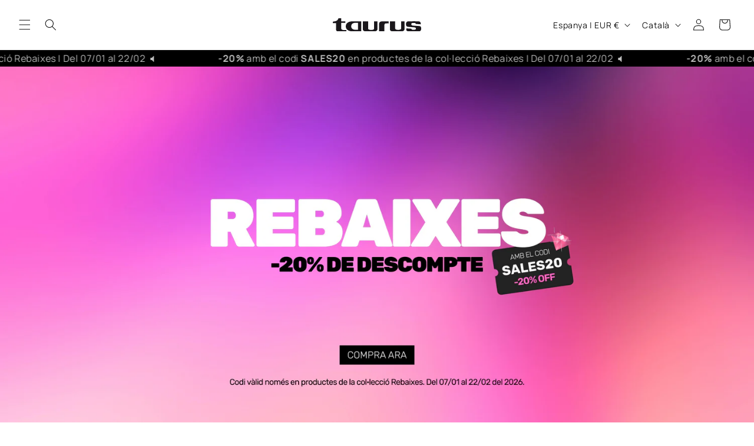

--- FILE ---
content_type: text/html; charset=utf-8
request_url: https://taurus-home.com/ca/shop/
body_size: 65425
content:
<!doctype html>
<html class="js" lang="ca">
  <head>
    <meta charset="utf-8">
    <meta http-equiv="X-UA-Compatible" content="IE=edge">
    <meta name="viewport" content="width=device-width,initial-scale=1">
    <meta name="theme-color" content="">
    <meta name="google-site-verification" content="NdyY6LTqTtCFKpahauvD5Qyf4jWtUT9Mt1SjqzFZzWE" />
    <link rel="canonical" href="https://taurus-home.com/ca"><link rel="icon" type="image/png" href="//taurus-home.com/cdn/shop/files/cropped-iconotaurus-512x512px-180x180.webp?crop=center&height=32&v=1703172761&width=32"><link rel="preconnect" href="https://fonts.shopifycdn.com" crossorigin><title>
      Taurus
</title>

    

    

<meta property="og:site_name" content="Taurus">
<meta property="og:url" content="https://taurus-home.com/ca">
<meta property="og:title" content="Taurus">
<meta property="og:type" content="website">
<meta property="og:description" content="Taurus"><meta name="twitter:card" content="summary_large_image">
<meta name="twitter:title" content="Taurus">
<meta name="twitter:description" content="Taurus">


    <script src="//taurus-home.com/cdn/shop/t/6/assets/constants.js?v=132983761750457495441739978178" defer="defer"></script>
    <script src="//taurus-home.com/cdn/shop/t/6/assets/pubsub.js?v=158357773527763999511739978181" defer="defer"></script>
    <script src="//taurus-home.com/cdn/shop/t/6/assets/global.js?v=34394723783086440291739978175" defer="defer"></script>
    <script src="//taurus-home.com/cdn/shop/t/6/assets/details-disclosure.js?v=13653116266235556501739978180" defer="defer"></script>
    <script src="//taurus-home.com/cdn/shop/t/6/assets/details-modal.js?v=25581673532751508451739978180" defer="defer"></script>
    <script src="//taurus-home.com/cdn/shop/t/6/assets/search-form.js?v=133129549252120666541739978180" defer="defer"></script><script>window.performance && window.performance.mark && window.performance.mark('shopify.content_for_header.start');</script><meta name="google-site-verification" content="NdyY6LTqTtCFKpahauvD5Qyf4jWtUT9Mt1SjqzFZzWE">
<meta name="facebook-domain-verification" content="h2or4rkly60o285pgep7693e9kck8d">
<meta id="shopify-digital-wallet" name="shopify-digital-wallet" content="/76412584270/digital_wallets/dialog">
<meta name="shopify-checkout-api-token" content="559cceb0104fe21421449dfbb23779ec">
<meta id="in-context-paypal-metadata" data-shop-id="76412584270" data-venmo-supported="false" data-environment="production" data-locale="en_US" data-paypal-v4="true" data-currency="EUR">
<link rel="alternate" hreflang="x-default" href="https://taurus-home.com/">
<link rel="alternate" hreflang="es" href="https://taurus-home.com/">
<link rel="alternate" hreflang="ca" href="https://taurus-home.com/ca">
<link rel="alternate" hreflang="en" href="https://taurus-home.com/en">
<link rel="alternate" hreflang="de-DE" href="https://taurus-home.com/de-de">
<link rel="alternate" hreflang="en-DE" href="https://taurus-home.com/en-de">
<link rel="alternate" hreflang="fr-FR" href="https://taurus-home.com/fr-fr">
<link rel="alternate" hreflang="it-IT" href="https://taurus-home.com/it-it">
<link rel="alternate" hreflang="pl-PL" href="https://taurus-home.com/pl-pl">
<link rel="alternate" hreflang="pt-PT" href="https://taurus-home.com/pt-pt">
<script async="async" src="/checkouts/internal/preloads.js?locale=ca-ES"></script>
<link rel="preconnect" href="https://shop.app" crossorigin="anonymous">
<script async="async" src="https://shop.app/checkouts/internal/preloads.js?locale=ca-ES&shop_id=76412584270" crossorigin="anonymous"></script>
<script id="apple-pay-shop-capabilities" type="application/json">{"shopId":76412584270,"countryCode":"ES","currencyCode":"EUR","merchantCapabilities":["supports3DS"],"merchantId":"gid:\/\/shopify\/Shop\/76412584270","merchantName":"Taurus","requiredBillingContactFields":["postalAddress","email","phone"],"requiredShippingContactFields":["postalAddress","email","phone"],"shippingType":"shipping","supportedNetworks":["visa","maestro","masterCard","amex"],"total":{"type":"pending","label":"Taurus","amount":"1.00"},"shopifyPaymentsEnabled":true,"supportsSubscriptions":true}</script>
<script id="shopify-features" type="application/json">{"accessToken":"559cceb0104fe21421449dfbb23779ec","betas":["rich-media-storefront-analytics"],"domain":"taurus-home.com","predictiveSearch":true,"shopId":76412584270,"locale":"es"}</script>
<script>var Shopify = Shopify || {};
Shopify.shop = "a2e3fd-2.myshopify.com";
Shopify.locale = "ca";
Shopify.currency = {"active":"EUR","rate":"1.0"};
Shopify.country = "ES";
Shopify.theme = {"name":"shopify-taurus-theme-dawn-v2\/main","id":178043715918,"schema_name":"Dawn","schema_version":"15.2.0","theme_store_id":null,"role":"main"};
Shopify.theme.handle = "null";
Shopify.theme.style = {"id":null,"handle":null};
Shopify.cdnHost = "taurus-home.com/cdn";
Shopify.routes = Shopify.routes || {};
Shopify.routes.root = "/ca/";</script>
<script type="module">!function(o){(o.Shopify=o.Shopify||{}).modules=!0}(window);</script>
<script>!function(o){function n(){var o=[];function n(){o.push(Array.prototype.slice.apply(arguments))}return n.q=o,n}var t=o.Shopify=o.Shopify||{};t.loadFeatures=n(),t.autoloadFeatures=n()}(window);</script>
<script>
  window.ShopifyPay = window.ShopifyPay || {};
  window.ShopifyPay.apiHost = "shop.app\/pay";
  window.ShopifyPay.redirectState = null;
</script>
<script id="shop-js-analytics" type="application/json">{"pageType":"index"}</script>
<script defer="defer" async type="module" src="//taurus-home.com/cdn/shopifycloud/shop-js/modules/v2/client.init-shop-cart-sync_WVOgQShq.en.esm.js"></script>
<script defer="defer" async type="module" src="//taurus-home.com/cdn/shopifycloud/shop-js/modules/v2/chunk.common_C_13GLB1.esm.js"></script>
<script defer="defer" async type="module" src="//taurus-home.com/cdn/shopifycloud/shop-js/modules/v2/chunk.modal_CLfMGd0m.esm.js"></script>
<script type="module">
  await import("//taurus-home.com/cdn/shopifycloud/shop-js/modules/v2/client.init-shop-cart-sync_WVOgQShq.en.esm.js");
await import("//taurus-home.com/cdn/shopifycloud/shop-js/modules/v2/chunk.common_C_13GLB1.esm.js");
await import("//taurus-home.com/cdn/shopifycloud/shop-js/modules/v2/chunk.modal_CLfMGd0m.esm.js");

  window.Shopify.SignInWithShop?.initShopCartSync?.({"fedCMEnabled":true,"windoidEnabled":true});

</script>
<script>
  window.Shopify = window.Shopify || {};
  if (!window.Shopify.featureAssets) window.Shopify.featureAssets = {};
  window.Shopify.featureAssets['shop-js'] = {"shop-cart-sync":["modules/v2/client.shop-cart-sync_DuR37GeY.en.esm.js","modules/v2/chunk.common_C_13GLB1.esm.js","modules/v2/chunk.modal_CLfMGd0m.esm.js"],"init-fed-cm":["modules/v2/client.init-fed-cm_BucUoe6W.en.esm.js","modules/v2/chunk.common_C_13GLB1.esm.js","modules/v2/chunk.modal_CLfMGd0m.esm.js"],"shop-toast-manager":["modules/v2/client.shop-toast-manager_B0JfrpKj.en.esm.js","modules/v2/chunk.common_C_13GLB1.esm.js","modules/v2/chunk.modal_CLfMGd0m.esm.js"],"init-shop-cart-sync":["modules/v2/client.init-shop-cart-sync_WVOgQShq.en.esm.js","modules/v2/chunk.common_C_13GLB1.esm.js","modules/v2/chunk.modal_CLfMGd0m.esm.js"],"shop-button":["modules/v2/client.shop-button_B_U3bv27.en.esm.js","modules/v2/chunk.common_C_13GLB1.esm.js","modules/v2/chunk.modal_CLfMGd0m.esm.js"],"init-windoid":["modules/v2/client.init-windoid_DuP9q_di.en.esm.js","modules/v2/chunk.common_C_13GLB1.esm.js","modules/v2/chunk.modal_CLfMGd0m.esm.js"],"shop-cash-offers":["modules/v2/client.shop-cash-offers_BmULhtno.en.esm.js","modules/v2/chunk.common_C_13GLB1.esm.js","modules/v2/chunk.modal_CLfMGd0m.esm.js"],"pay-button":["modules/v2/client.pay-button_CrPSEbOK.en.esm.js","modules/v2/chunk.common_C_13GLB1.esm.js","modules/v2/chunk.modal_CLfMGd0m.esm.js"],"init-customer-accounts":["modules/v2/client.init-customer-accounts_jNk9cPYQ.en.esm.js","modules/v2/client.shop-login-button_DJ5ldayH.en.esm.js","modules/v2/chunk.common_C_13GLB1.esm.js","modules/v2/chunk.modal_CLfMGd0m.esm.js"],"avatar":["modules/v2/client.avatar_BTnouDA3.en.esm.js"],"checkout-modal":["modules/v2/client.checkout-modal_pBPyh9w8.en.esm.js","modules/v2/chunk.common_C_13GLB1.esm.js","modules/v2/chunk.modal_CLfMGd0m.esm.js"],"init-shop-for-new-customer-accounts":["modules/v2/client.init-shop-for-new-customer-accounts_BUoCy7a5.en.esm.js","modules/v2/client.shop-login-button_DJ5ldayH.en.esm.js","modules/v2/chunk.common_C_13GLB1.esm.js","modules/v2/chunk.modal_CLfMGd0m.esm.js"],"init-customer-accounts-sign-up":["modules/v2/client.init-customer-accounts-sign-up_CnczCz9H.en.esm.js","modules/v2/client.shop-login-button_DJ5ldayH.en.esm.js","modules/v2/chunk.common_C_13GLB1.esm.js","modules/v2/chunk.modal_CLfMGd0m.esm.js"],"init-shop-email-lookup-coordinator":["modules/v2/client.init-shop-email-lookup-coordinator_CzjY5t9o.en.esm.js","modules/v2/chunk.common_C_13GLB1.esm.js","modules/v2/chunk.modal_CLfMGd0m.esm.js"],"shop-follow-button":["modules/v2/client.shop-follow-button_CsYC63q7.en.esm.js","modules/v2/chunk.common_C_13GLB1.esm.js","modules/v2/chunk.modal_CLfMGd0m.esm.js"],"shop-login-button":["modules/v2/client.shop-login-button_DJ5ldayH.en.esm.js","modules/v2/chunk.common_C_13GLB1.esm.js","modules/v2/chunk.modal_CLfMGd0m.esm.js"],"shop-login":["modules/v2/client.shop-login_B9ccPdmx.en.esm.js","modules/v2/chunk.common_C_13GLB1.esm.js","modules/v2/chunk.modal_CLfMGd0m.esm.js"],"lead-capture":["modules/v2/client.lead-capture_D0K_KgYb.en.esm.js","modules/v2/chunk.common_C_13GLB1.esm.js","modules/v2/chunk.modal_CLfMGd0m.esm.js"],"payment-terms":["modules/v2/client.payment-terms_BWmiNN46.en.esm.js","modules/v2/chunk.common_C_13GLB1.esm.js","modules/v2/chunk.modal_CLfMGd0m.esm.js"]};
</script>
<script>(function() {
  var isLoaded = false;
  function asyncLoad() {
    if (isLoaded) return;
    isLoaded = true;
    var urls = ["https:\/\/d1bu6z2uxfnay3.cloudfront.net\/storage\/scripts\/a2e3fd-2.myshopify.com.20231212052237.scripttag.js?shop=a2e3fd-2.myshopify.com","https:\/\/ecommplugins-scripts.trustpilot.com\/v2.1\/js\/header.min.js?settings=eyJrZXkiOiJmcE5zNTV6OWFUSWJKOWM0IiwicyI6InNrdSJ9\u0026v=2.5\u0026shop=a2e3fd-2.myshopify.com","https:\/\/ecommplugins-trustboxsettings.trustpilot.com\/a2e3fd-2.myshopify.com.js?settings=1747122332096\u0026shop=a2e3fd-2.myshopify.com","https:\/\/widget.trustpilot.com\/bootstrap\/v5\/tp.widget.sync.bootstrap.min.js?shop=a2e3fd-2.myshopify.com","https:\/\/ecommplugins-scripts.trustpilot.com\/v2.1\/js\/success.min.js?settings=eyJrZXkiOiJmcE5zNTV6OWFUSWJKOWM0IiwicyI6InNrdSIsInQiOlsib3JkZXJzL2Z1bGZpbGxlZCJdLCJ2IjoiIiwiYSI6Ildvb0NvbW1lcmNlLTQuMC4xIn0=\u0026shop=a2e3fd-2.myshopify.com"];
    for (var i = 0; i < urls.length; i++) {
      var s = document.createElement('script');
      s.type = 'text/javascript';
      s.async = true;
      s.src = urls[i];
      var x = document.getElementsByTagName('script')[0];
      x.parentNode.insertBefore(s, x);
    }
  };
  if(window.attachEvent) {
    window.attachEvent('onload', asyncLoad);
  } else {
    window.addEventListener('load', asyncLoad, false);
  }
})();</script>
<script id="__st">var __st={"a":76412584270,"offset":3600,"reqid":"9b6e4f76-9243-4e04-8b1c-a2b7a31ae50c-1769702735","pageurl":"taurus-home.com\/ca\/shop","u":"163073079f46","p":"home"};</script>
<script>window.ShopifyPaypalV4VisibilityTracking = true;</script>
<script id="captcha-bootstrap">!function(){'use strict';const t='contact',e='account',n='new_comment',o=[[t,t],['blogs',n],['comments',n],[t,'customer']],c=[[e,'customer_login'],[e,'guest_login'],[e,'recover_customer_password'],[e,'create_customer']],r=t=>t.map((([t,e])=>`form[action*='/${t}']:not([data-nocaptcha='true']) input[name='form_type'][value='${e}']`)).join(','),a=t=>()=>t?[...document.querySelectorAll(t)].map((t=>t.form)):[];function s(){const t=[...o],e=r(t);return a(e)}const i='password',u='form_key',d=['recaptcha-v3-token','g-recaptcha-response','h-captcha-response',i],f=()=>{try{return window.sessionStorage}catch{return}},m='__shopify_v',_=t=>t.elements[u];function p(t,e,n=!1){try{const o=window.sessionStorage,c=JSON.parse(o.getItem(e)),{data:r}=function(t){const{data:e,action:n}=t;return t[m]||n?{data:e,action:n}:{data:t,action:n}}(c);for(const[e,n]of Object.entries(r))t.elements[e]&&(t.elements[e].value=n);n&&o.removeItem(e)}catch(o){console.error('form repopulation failed',{error:o})}}const l='form_type',E='cptcha';function T(t){t.dataset[E]=!0}const w=window,h=w.document,L='Shopify',v='ce_forms',y='captcha';let A=!1;((t,e)=>{const n=(g='f06e6c50-85a8-45c8-87d0-21a2b65856fe',I='https://cdn.shopify.com/shopifycloud/storefront-forms-hcaptcha/ce_storefront_forms_captcha_hcaptcha.v1.5.2.iife.js',D={infoText:'Protegido por hCaptcha',privacyText:'Privacidad',termsText:'Términos'},(t,e,n)=>{const o=w[L][v],c=o.bindForm;if(c)return c(t,g,e,D).then(n);var r;o.q.push([[t,g,e,D],n]),r=I,A||(h.body.append(Object.assign(h.createElement('script'),{id:'captcha-provider',async:!0,src:r})),A=!0)});var g,I,D;w[L]=w[L]||{},w[L][v]=w[L][v]||{},w[L][v].q=[],w[L][y]=w[L][y]||{},w[L][y].protect=function(t,e){n(t,void 0,e),T(t)},Object.freeze(w[L][y]),function(t,e,n,w,h,L){const[v,y,A,g]=function(t,e,n){const i=e?o:[],u=t?c:[],d=[...i,...u],f=r(d),m=r(i),_=r(d.filter((([t,e])=>n.includes(e))));return[a(f),a(m),a(_),s()]}(w,h,L),I=t=>{const e=t.target;return e instanceof HTMLFormElement?e:e&&e.form},D=t=>v().includes(t);t.addEventListener('submit',(t=>{const e=I(t);if(!e)return;const n=D(e)&&!e.dataset.hcaptchaBound&&!e.dataset.recaptchaBound,o=_(e),c=g().includes(e)&&(!o||!o.value);(n||c)&&t.preventDefault(),c&&!n&&(function(t){try{if(!f())return;!function(t){const e=f();if(!e)return;const n=_(t);if(!n)return;const o=n.value;o&&e.removeItem(o)}(t);const e=Array.from(Array(32),(()=>Math.random().toString(36)[2])).join('');!function(t,e){_(t)||t.append(Object.assign(document.createElement('input'),{type:'hidden',name:u})),t.elements[u].value=e}(t,e),function(t,e){const n=f();if(!n)return;const o=[...t.querySelectorAll(`input[type='${i}']`)].map((({name:t})=>t)),c=[...d,...o],r={};for(const[a,s]of new FormData(t).entries())c.includes(a)||(r[a]=s);n.setItem(e,JSON.stringify({[m]:1,action:t.action,data:r}))}(t,e)}catch(e){console.error('failed to persist form',e)}}(e),e.submit())}));const S=(t,e)=>{t&&!t.dataset[E]&&(n(t,e.some((e=>e===t))),T(t))};for(const o of['focusin','change'])t.addEventListener(o,(t=>{const e=I(t);D(e)&&S(e,y())}));const B=e.get('form_key'),M=e.get(l),P=B&&M;t.addEventListener('DOMContentLoaded',(()=>{const t=y();if(P)for(const e of t)e.elements[l].value===M&&p(e,B);[...new Set([...A(),...v().filter((t=>'true'===t.dataset.shopifyCaptcha))])].forEach((e=>S(e,t)))}))}(h,new URLSearchParams(w.location.search),n,t,e,['guest_login'])})(!0,!0)}();</script>
<script integrity="sha256-4kQ18oKyAcykRKYeNunJcIwy7WH5gtpwJnB7kiuLZ1E=" data-source-attribution="shopify.loadfeatures" defer="defer" src="//taurus-home.com/cdn/shopifycloud/storefront/assets/storefront/load_feature-a0a9edcb.js" crossorigin="anonymous"></script>
<script crossorigin="anonymous" defer="defer" src="//taurus-home.com/cdn/shopifycloud/storefront/assets/shopify_pay/storefront-65b4c6d7.js?v=20250812"></script>
<script data-source-attribution="shopify.dynamic_checkout.dynamic.init">var Shopify=Shopify||{};Shopify.PaymentButton=Shopify.PaymentButton||{isStorefrontPortableWallets:!0,init:function(){window.Shopify.PaymentButton.init=function(){};var t=document.createElement("script");t.src="https://taurus-home.com/cdn/shopifycloud/portable-wallets/latest/portable-wallets.es.js",t.type="module",document.head.appendChild(t)}};
</script>
<script data-source-attribution="shopify.dynamic_checkout.buyer_consent">
  function portableWalletsHideBuyerConsent(e){var t=document.getElementById("shopify-buyer-consent"),n=document.getElementById("shopify-subscription-policy-button");t&&n&&(t.classList.add("hidden"),t.setAttribute("aria-hidden","true"),n.removeEventListener("click",e))}function portableWalletsShowBuyerConsent(e){var t=document.getElementById("shopify-buyer-consent"),n=document.getElementById("shopify-subscription-policy-button");t&&n&&(t.classList.remove("hidden"),t.removeAttribute("aria-hidden"),n.addEventListener("click",e))}window.Shopify?.PaymentButton&&(window.Shopify.PaymentButton.hideBuyerConsent=portableWalletsHideBuyerConsent,window.Shopify.PaymentButton.showBuyerConsent=portableWalletsShowBuyerConsent);
</script>
<script data-source-attribution="shopify.dynamic_checkout.cart.bootstrap">document.addEventListener("DOMContentLoaded",(function(){function t(){return document.querySelector("shopify-accelerated-checkout-cart, shopify-accelerated-checkout")}if(t())Shopify.PaymentButton.init();else{new MutationObserver((function(e,n){t()&&(Shopify.PaymentButton.init(),n.disconnect())})).observe(document.body,{childList:!0,subtree:!0})}}));
</script>
<script id='scb4127' type='text/javascript' async='' src='https://taurus-home.com/cdn/shopifycloud/privacy-banner/storefront-banner.js'></script><link id="shopify-accelerated-checkout-styles" rel="stylesheet" media="screen" href="https://taurus-home.com/cdn/shopifycloud/portable-wallets/latest/accelerated-checkout-backwards-compat.css" crossorigin="anonymous">
<style id="shopify-accelerated-checkout-cart">
        #shopify-buyer-consent {
  margin-top: 1em;
  display: inline-block;
  width: 100%;
}

#shopify-buyer-consent.hidden {
  display: none;
}

#shopify-subscription-policy-button {
  background: none;
  border: none;
  padding: 0;
  text-decoration: underline;
  font-size: inherit;
  cursor: pointer;
}

#shopify-subscription-policy-button::before {
  box-shadow: none;
}

      </style>
<script id="sections-script" data-sections="header" defer="defer" src="//taurus-home.com/cdn/shop/t/6/compiled_assets/scripts.js?v=15351"></script>
<script>window.performance && window.performance.mark && window.performance.mark('shopify.content_for_header.end');</script>


    <style data-shopify>
      @font-face {
  font-family: Manrope;
  font-weight: 400;
  font-style: normal;
  font-display: swap;
  src: url("//taurus-home.com/cdn/fonts/manrope/manrope_n4.cd2363f838fb1ef03bdb07c829c7c992d417dd64.woff2") format("woff2"),
       url("//taurus-home.com/cdn/fonts/manrope/manrope_n4.08b75e0e22a3f7267f64ccf115e9fb6d79fc1ce7.woff") format("woff");
}

      @font-face {
  font-family: Manrope;
  font-weight: 700;
  font-style: normal;
  font-display: swap;
  src: url("//taurus-home.com/cdn/fonts/manrope/manrope_n7.f3a06f9634c15008fe4637ba89fefcc8a1b93fbd.woff2") format("woff2"),
       url("//taurus-home.com/cdn/fonts/manrope/manrope_n7.6dba97311355640bc9b07a590354f08bc8fcc79f.woff") format("woff");
}

      
      
      @font-face {
  font-family: Manrope;
  font-weight: 400;
  font-style: normal;
  font-display: swap;
  src: url("//taurus-home.com/cdn/fonts/manrope/manrope_n4.cd2363f838fb1ef03bdb07c829c7c992d417dd64.woff2") format("woff2"),
       url("//taurus-home.com/cdn/fonts/manrope/manrope_n4.08b75e0e22a3f7267f64ccf115e9fb6d79fc1ce7.woff") format("woff");
}


      
        :root,
        .color-scheme-1 {
          --color-background: 255,255,255;
        
          --gradient-background: #ffffff;
        

        

        --color-foreground: 18,18,18;
        --color-background-contrast: 191,191,191;
        --color-shadow: 18,18,18;
        --color-button: 18,18,18;
        --color-button-text: 255,255,255;
        --color-secondary-button: 255,255,255;
        --color-secondary-button-text: 18,18,18;
        --color-link: 18,18,18;
        --color-badge-foreground: 18,18,18;
        --color-badge-background: 255,255,255;
        --color-badge-border: 18,18,18;
        --payment-terms-background-color: rgb(255 255 255);
      }
      
        
        .color-scheme-2 {
          --color-background: 243,243,243;
        
          --gradient-background: #f3f3f3;
        

        

        --color-foreground: 18,18,18;
        --color-background-contrast: 179,179,179;
        --color-shadow: 18,18,18;
        --color-button: 18,18,18;
        --color-button-text: 255,255,255;
        --color-secondary-button: 243,243,243;
        --color-secondary-button-text: 18,18,18;
        --color-link: 18,18,18;
        --color-badge-foreground: 18,18,18;
        --color-badge-background: 243,243,243;
        --color-badge-border: 18,18,18;
        --payment-terms-background-color: rgb(243 243 243);
      }
      
        
        .color-scheme-3 {
          --color-background: 36,40,51;
        
          --gradient-background: #242833;
        

        

        --color-foreground: 255,255,255;
        --color-background-contrast: 47,52,66;
        --color-shadow: 18,18,18;
        --color-button: 255,255,255;
        --color-button-text: 0,0,0;
        --color-secondary-button: 36,40,51;
        --color-secondary-button-text: 255,255,255;
        --color-link: 255,255,255;
        --color-badge-foreground: 255,255,255;
        --color-badge-background: 36,40,51;
        --color-badge-border: 255,255,255;
        --payment-terms-background-color: rgb(36 40 51);
      }
      
        
        .color-scheme-4 {
          --color-background: 0,0,0;
        
          --gradient-background: #000000;
        

        

        --color-foreground: 255,255,255;
        --color-background-contrast: 128,128,128;
        --color-shadow: 18,18,18;
        --color-button: 255,255,255;
        --color-button-text: 18,18,18;
        --color-secondary-button: 0,0,0;
        --color-secondary-button-text: 255,255,255;
        --color-link: 255,255,255;
        --color-badge-foreground: 255,255,255;
        --color-badge-background: 0,0,0;
        --color-badge-border: 255,255,255;
        --payment-terms-background-color: rgb(0 0 0);
      }
      
        
        .color-scheme-5 {
          --color-background: 140,82,255;
        
          --gradient-background: #8c52ff;
        

        

        --color-foreground: 255,255,255;
        --color-background-contrast: 70,0,210;
        --color-shadow: 18,18,18;
        --color-button: 255,255,255;
        --color-button-text: 51,79,180;
        --color-secondary-button: 140,82,255;
        --color-secondary-button-text: 255,255,255;
        --color-link: 255,255,255;
        --color-badge-foreground: 255,255,255;
        --color-badge-background: 140,82,255;
        --color-badge-border: 255,255,255;
        --payment-terms-background-color: rgb(140 82 255);
      }
      
        
        .color-scheme-2a36e1ce-743f-411c-9bf2-da6525e88cf7 {
          --color-background: 255,255,255;
        
          --gradient-background: #ffffff;
        

        

        --color-foreground: 255,102,196;
        --color-background-contrast: 191,191,191;
        --color-shadow: 18,18,18;
        --color-button: 18,18,18;
        --color-button-text: 255,255,255;
        --color-secondary-button: 255,255,255;
        --color-secondary-button-text: 18,18,18;
        --color-link: 18,18,18;
        --color-badge-foreground: 255,102,196;
        --color-badge-background: 255,255,255;
        --color-badge-border: 255,102,196;
        --payment-terms-background-color: rgb(255 255 255);
      }
      
        
        .color-scheme-73a7e103-fc32-4d67-9e3e-6d8956fae284 {
          --color-background: 255,255,255;
        
          --gradient-background: #ffffff;
        

        

        --color-foreground: 255,87,87;
        --color-background-contrast: 191,191,191;
        --color-shadow: 18,18,18;
        --color-button: 255,255,255;
        --color-button-text: 255,255,255;
        --color-secondary-button: 255,255,255;
        --color-secondary-button-text: 18,18,18;
        --color-link: 18,18,18;
        --color-badge-foreground: 255,87,87;
        --color-badge-background: 255,255,255;
        --color-badge-border: 255,87,87;
        --payment-terms-background-color: rgb(255 255 255);
      }
      
        
        .color-scheme-312d1f8d-b897-481d-8f3c-b869f349a3f2 {
          --color-background: 193,255,114;
        
          --gradient-background: #c1ff72;
        

        

        --color-foreground: 18,18,18;
        --color-background-contrast: 135,241,0;
        --color-shadow: 18,18,18;
        --color-button: 18,18,18;
        --color-button-text: 255,255,255;
        --color-secondary-button: 193,255,114;
        --color-secondary-button-text: 18,18,18;
        --color-link: 18,18,18;
        --color-badge-foreground: 18,18,18;
        --color-badge-background: 193,255,114;
        --color-badge-border: 18,18,18;
        --payment-terms-background-color: rgb(193 255 114);
      }
      

      body, .color-scheme-1, .color-scheme-2, .color-scheme-3, .color-scheme-4, .color-scheme-5, .color-scheme-2a36e1ce-743f-411c-9bf2-da6525e88cf7, .color-scheme-73a7e103-fc32-4d67-9e3e-6d8956fae284, .color-scheme-312d1f8d-b897-481d-8f3c-b869f349a3f2 {
        color: rgba(var(--color-foreground), 0.75);
        background-color: rgb(var(--color-background));
      }

      :root {
        --font-body-family: Manrope, sans-serif;
        --font-body-style: normal;
        --font-body-weight: 400;
        --font-body-weight-bold: 700;

        --font-heading-family: Manrope, sans-serif;
        --font-heading-style: normal;
        --font-heading-weight: 400;

        --font-body-scale: 1.0;
        --font-heading-scale: 1.0;

        --media-padding: px;
        --media-border-opacity: 0.05;
        --media-border-width: 1px;
        --media-radius: 0px;
        --media-shadow-opacity: 0.0;
        --media-shadow-horizontal-offset: 0px;
        --media-shadow-vertical-offset: 4px;
        --media-shadow-blur-radius: 5px;
        --media-shadow-visible: 0;

        --page-width: 140rem;
        --page-width-margin: 0rem;

        --product-card-image-padding: 0.2rem;
        --product-card-corner-radius: 0.0rem;
        --product-card-text-alignment: left;
        --product-card-border-width: 0.0rem;
        --product-card-border-opacity: 0.0;
        --product-card-shadow-opacity: 0.0;
        --product-card-shadow-visible: 0;
        --product-card-shadow-horizontal-offset: 0.0rem;
        --product-card-shadow-vertical-offset: 0.4rem;
        --product-card-shadow-blur-radius: 0.5rem;

        --collection-card-image-padding: 0.2rem;
        --collection-card-corner-radius: 0.0rem;
        --collection-card-text-alignment: left;
        --collection-card-border-width: 0.0rem;
        --collection-card-border-opacity: 0.1;
        --collection-card-shadow-opacity: 0.0;
        --collection-card-shadow-visible: 0;
        --collection-card-shadow-horizontal-offset: 0.0rem;
        --collection-card-shadow-vertical-offset: 0.4rem;
        --collection-card-shadow-blur-radius: 0.5rem;

        --blog-card-image-padding: 0.0rem;
        --blog-card-corner-radius: 0.0rem;
        --blog-card-text-alignment: left;
        --blog-card-border-width: 0.0rem;
        --blog-card-border-opacity: 0.1;
        --blog-card-shadow-opacity: 0.0;
        --blog-card-shadow-visible: 0;
        --blog-card-shadow-horizontal-offset: 0.0rem;
        --blog-card-shadow-vertical-offset: 0.4rem;
        --blog-card-shadow-blur-radius: 0.5rem;

        --badge-corner-radius: 4.0rem;

        --popup-border-width: 1px;
        --popup-border-opacity: 0.1;
        --popup-corner-radius: 0px;
        --popup-shadow-opacity: 0.05;
        --popup-shadow-horizontal-offset: 0px;
        --popup-shadow-vertical-offset: 4px;
        --popup-shadow-blur-radius: 5px;

        --drawer-border-width: 1px;
        --drawer-border-opacity: 0.1;
        --drawer-shadow-opacity: 0.0;
        --drawer-shadow-horizontal-offset: 0px;
        --drawer-shadow-vertical-offset: 4px;
        --drawer-shadow-blur-radius: 5px;

        --spacing-sections-desktop: 0px;
        --spacing-sections-mobile: 0px;

        --grid-desktop-vertical-spacing: 16px;
        --grid-desktop-horizontal-spacing: 8px;
        --grid-mobile-vertical-spacing: 8px;
        --grid-mobile-horizontal-spacing: 4px;

        --text-boxes-border-opacity: 0.1;
        --text-boxes-border-width: 0px;
        --text-boxes-radius: 0px;
        --text-boxes-shadow-opacity: 0.0;
        --text-boxes-shadow-visible: 0;
        --text-boxes-shadow-horizontal-offset: 0px;
        --text-boxes-shadow-vertical-offset: 4px;
        --text-boxes-shadow-blur-radius: 5px;

        --buttons-radius: 0px;
        --buttons-radius-outset: 0px;
        --buttons-border-width: 1px;
        --buttons-border-opacity: 1.0;
        --buttons-shadow-opacity: 0.0;
        --buttons-shadow-visible: 0;
        --buttons-shadow-horizontal-offset: 0px;
        --buttons-shadow-vertical-offset: 4px;
        --buttons-shadow-blur-radius: 5px;
        --buttons-border-offset: 0px;

        --inputs-radius: 0px;
        --inputs-border-width: 1px;
        --inputs-border-opacity: 0.55;
        --inputs-shadow-opacity: 0.0;
        --inputs-shadow-horizontal-offset: 0px;
        --inputs-margin-offset: 0px;
        --inputs-shadow-vertical-offset: 4px;
        --inputs-shadow-blur-radius: 5px;
        --inputs-radius-outset: 0px;

        --variant-pills-radius: 40px;
        --variant-pills-border-width: 1px;
        --variant-pills-border-opacity: 0.55;
        --variant-pills-shadow-opacity: 0.0;
        --variant-pills-shadow-horizontal-offset: 0px;
        --variant-pills-shadow-vertical-offset: 4px;
        --variant-pills-shadow-blur-radius: 5px;
      }

      *,
      *::before,
      *::after {
        box-sizing: inherit;
      }

      html {
        box-sizing: border-box;
        font-size: calc(var(--font-body-scale) * 62.5%);
        height: 100%;
      }

      body {
        display: grid;
        grid-template-rows: auto auto 1fr auto;
        grid-template-columns: 100%;
        min-height: 100%;
        margin: 0;
        font-size: 1.5rem;
        letter-spacing: 0.06rem;
        line-height: calc(1 + 0.8 / var(--font-body-scale));
        font-family: var(--font-body-family);
        font-style: var(--font-body-style);
        font-weight: var(--font-body-weight);
      }

      @media screen and (min-width: 750px) {
        body {
          font-size: 1.6rem;
        }
      }
    </style>

    <link href="//taurus-home.com/cdn/shop/t/6/assets/base.css?v=159841507637079171801739978178" rel="stylesheet" type="text/css" media="all" />
    <link rel="stylesheet" href="//taurus-home.com/cdn/shop/t/6/assets/component-cart-items.css?v=123238115697927560811739978179" media="print" onload="this.media='all'"><link href="//taurus-home.com/cdn/shop/t/6/assets/component-cart-drawer.css?v=112801333748515159671739978182" rel="stylesheet" type="text/css" media="all" />
      <link href="//taurus-home.com/cdn/shop/t/6/assets/component-cart.css?v=164708765130180853531739978178" rel="stylesheet" type="text/css" media="all" />
      <link href="//taurus-home.com/cdn/shop/t/6/assets/component-totals.css?v=15906652033866631521739978180" rel="stylesheet" type="text/css" media="all" />
      <link href="//taurus-home.com/cdn/shop/t/6/assets/component-price.css?v=70172745017360139101739978176" rel="stylesheet" type="text/css" media="all" />
      <link href="//taurus-home.com/cdn/shop/t/6/assets/component-discounts.css?v=152760482443307489271739978178" rel="stylesheet" type="text/css" media="all" />

      <link rel="preload" as="font" href="//taurus-home.com/cdn/fonts/manrope/manrope_n4.cd2363f838fb1ef03bdb07c829c7c992d417dd64.woff2" type="font/woff2" crossorigin>
      

      <link rel="preload" as="font" href="//taurus-home.com/cdn/fonts/manrope/manrope_n4.cd2363f838fb1ef03bdb07c829c7c992d417dd64.woff2" type="font/woff2" crossorigin>
      
<link href="//taurus-home.com/cdn/shop/t/6/assets/component-localization-form.css?v=170315343355214948141739978179" rel="stylesheet" type="text/css" media="all" />
      <script src="//taurus-home.com/cdn/shop/t/6/assets/localization-form.js?v=144176611646395275351739978174" defer="defer"></script><link
        rel="stylesheet"
        href="//taurus-home.com/cdn/shop/t/6/assets/component-predictive-search.css?v=118923337488134913561739978177"
        media="print"
        onload="this.media='all'"
      ><script>
      if (Shopify.designMode) {
        document.documentElement.classList.add('shopify-design-mode');
      }
    </script>
  <!-- BEGIN app block: shopify://apps/lai-product-reviews/blocks/appBlockEmbed/cad3c6c6-329e-4416-ba74-b79359b5b6e1 -->
<script>
    function getUrlParameterExt(sParam) {
        let sPageURL = window.location.search.substring(1);
        let sURLVariables= sPageURL.split('&');
        let sParameterName;
        let i;
        for (i = 0; i < sURLVariables.length; i++) {
            sParameterName = sURLVariables[i].split('=');

            if (sParameterName[0] === sParam) {
                return sParameterName[1] === undefined ? true : decodeURIComponent(reFixParamUrlFromMailExt(sParameterName[1]));
            }
        }
    };
    function reFixParamUrlFromMailExt(value) {
        return value ? value.replace(/\+/g, ' ') : value;
    };
    var scmCustomDataExt= {};
    if(getUrlParameterExt('lai-test') == '1'){
        scmCustomDataExt= {
            'cdn' : 'https://reviews-importer.test',
            'minJs' : false
        }
        var laiScriptTagGlobal =  {
            "url" : "https://reviews-importer.test/js/frontend/version-14/reviews-scripttag.js?version=4"
        };
    }
</script>
<!-- BEGIN app snippet: lang --><script>
    var scmCustomData = (typeof scmCustomData == "undefined" || scmCustomData == null) ? null : scmCustomData;
    var scmLanguage = (typeof scmLanguage == "undefined" || scmLanguage == null) ? `
  {
    "box_reviews": {
      "title_info": "Opinions dels clients",
      "average_info": "de 5",
      "before_number": "Basat en",
      "after_number": " comentaris",
      "all_reviews": "Tots els comentaris",
        "highlight_tab": "Comentaris d&#39;altres productes",
      "reviews_tab": "Ressenyes"
    },
    "box_write": {
      "title_write": "Escriu una ressenya",
      "before_star": "La teva valoració",
      "input_name": "El teu nom",
      "input_email": "El teu email",
      "input_text_area": "Introduïu el vostre comentari aquí",
      "input_photo": "Afegeix una foto",
      "button_write": "Enviar ressenya",
      "write_cancel": "Cancel · lar",
      "message_error_character": "Substituïu el caràcter &quot;&lt;,&gt;&quot; pel caràcter equivalent",
      "message_error_file_upload": "Pengeu un fitxer de menys de 4 MB.",
      "message_error_video_upload": "Pengeu un fitxer de vídeo de menys de 50 MB",
      "message_error_type_media_upload": "No admet aquest fitxer.",
      "message_success": "Gràcies!",
      "message_fail": "S&#39;ha enviat sense èxit!",
       "purchase_to_leave_reviews": "Si us plau, feu una compra mitjançant aquesta adreça de correu electrònic per deixar-nos comentaris.",
      "log_in_to_leave_reviews": "Si us plau, inicieu sessió a un compte per deixar-nos comentaris.",
      "purchase_to_a_specific_product": "Si us plau, feu una compra d&#39;aquest producte mitjançant aquesta adreça de correu electrònic per deixar-nos comentaris."
    },
    "reviews_list": {
      "view_product": "Veure producte",
      "read_more": "Llegeix més",
      "helpful": "Translation missing: ca.smart_aliexpress_review.reviews_list.helpful",
      "reply": "va respondre",
      "button_load_more": "Carrega més",
      "purchased": "Comprat"
    },
    "sort_box" : {
        "reviews": "Ordena comentaris",
        "content": "Ordena per contingut",
        "pictures": "Ordena per foto",
        "date": "Ordena per data",
        "rating": "Ordena per tarifa"
    },
    "empty_page" : {
        "title": "Opinions dels clients",
        "des": "Aquest producte no té cap revisió. Sigues el primer a revisar-lo"
    },
    "thank_you" : {
        "title": "S&#39;ha enviat la teva opinió!",
        "des": "Aquest missatge es tancarà automàticament en 8 segons."
    },
    "discount": {
      "title": "Utilitzeu el codi de descompte següent per obtenir {{discount_value}} de descompte en la vostra propera compra",
      "des": "També l&#39;enviarem per correu electrònic",
      "action": "Continua",
      "badge": "Aconsegueix un descompte de {{discount_value}}",
      "coupon_waiting_message": "Gràcies per revisar el nostre producte. El codi de descompte s&#39;enviarà al vostre correu electrònic un cop s&#39;aprovi la revisió.",
      "photo": "Penja ressenyes de fotos per obtenir un descompte de {{discount_value}} a l&#39;instant!"
    },
    "qa": {
        "qaAnswerField": "La teva resposta",
        "qaQuestionField": "La teva pregunta",
        "qaTitle": "Preguntes",
        "qaFormTitle": "Fer una pregunta",
        "qaQuestionTitle": "Pregunta:",
        "qaAnswerTitle": "Resposta:",
        "qaStoreOwnerBadge": "Propietari de la botiga",
        "qaPastBuyerBadge": "Client anterior",
        "qaSuccessMessage": "Gràcies!",
        "qaFailMessage": "S&#39;ha enviat sense èxit!",
        "qaAskQuestionBtn": "Fer una pregunta",
        "qaSubmitQuestionBtn": "Envieu la pregunta",
        "qaSubmitAnswerBtn": "Envia la resposta",
        "qaReplyBtn": "Respon",
        "qaLoadMoreAnswerBtn": "Veure més respostes"
    }
  }` : scmLanguage;
</script><!-- END app snippet -->
<!-- BEGIN app snippet: appBlockEmbedVersion14 --><meta id="scm-reviews-shopSetting" data-shop='{"hasCssCustom":true,"starColor":"#000000","starStyle":"star","textPrimary":"#1f2021","textSecondary":"#a3a3a3","font":"Rubik","width":"1140px","reviewBg":"#ffffff","sort":"date","jsonLd":true,"itemPerLoad":5,"showVote":false,"voteColor":"#FF9C00","header_headerQuickLayout":"default-4","header_showStatistic":true,"header_avgRatingShape":"square","header_avgRatingColor":"#000000","header_starArrange":"vertical","header_writeReviewBtnShape":"square","header_writeReviewBtnColor":"#000000","header_writeReviewBtnTextColor":"#ffffff","header_submitBtnShape":"square","header_submitBtnColor":"#000000","header_submitBtnTextColor":"#ffffff","header_reviewForm":false,"header_reviewFormat":"toggle","body_customerName":"full","body_customerAvatarShape":"square","body_customerAvatarDisplay":"text","body_verifyBadge":false,"body_verifyBadgeColor":"#1f2021","body_showFlag":false,"body_flag":"retangle","body_layout":"list","body_bodyQuickLayout":"default-4","body_reviewPhoto":true,"body_date":true,"body_dateFormat":"dd-MM-yyyy","body_contentAlign":"left","body_bgReview":"#ffffff","lazyLoad":true,"isLimitContent":false,"limitContentCharacters":500,"highlightTabEnabled":false,"paginationType":"load-more","show_2_widget":true,"custom":false,"twoColumnsOnMobile":true,"hiddenNoneReviews":false,"useAutoRTL":true,"starRating_color":null,"starRating_SingularReview":"{{n}} review","starRating_PluralReview":"{{n}} reviews","starRating_EmptyReview":"No review","starRating_showText":false,"starRating_hideIfNoReviews":false,"showHiddenStar":"0","popSetting":{"state":false,"source":[],"clickType":"product","clickValue":"","rating":5,"photo":false,"content":false,"initialDelay":10,"delayBetween":10,"displayTime":5,"maxPopups":5,"repeatAfter":10,"pages":[],"position":"bottom-left","format":"horizontal","backgroundType":"solid","backgroundValue":"#5b69c3","starColor":"#fc9d01","showDate":true,"textFont":"Nunito Sans","textColor":"#ffffff","hideMobile":false},"popEnabled":false,"homepage_type":"default-3","homepage_layout":"grid","homepage_slider":true,"homepage_desktopItems":3,"homepage_smallDesktopItems":3,"homepage_tabletItems":2,"homepage_mobileItems":1,"homepage_autoSlider":false,"homepage_delaySlider":2000,"showSubmitImage":true,"checkSortReview":true,"canUseReviewPerLoad":true,"videosPerReview":true,"videoEnabled":true,"shopPlan":{"grid":true,"testimonial":true,"gallery":true,"cardCarousel":true,"highlight":true,"pop":true},"discountEnabled":false,"discountValue":"15%","loginRequireEnabled":false,"orderRequireEnabled":false,"orderProductRequireEnabled":false,"version":244,"minJs":true,"versionLiquid":"14","hostServer":"https:\/\/store.laireviews.com","hostLoadMore":"https:\/\/store.laireviews.com","host":"https:\/\/d1bu6z2uxfnay3.cloudfront.net","versionUpdate":"20250527130013","last_updated":false,"maxUploadFileSize":2,"showWatermark":false,"widgets":{"grid":{"layout":"default-3","itemPerLoadLayout":10,"source":"homePage"},"cardCarousel":{"layout":"default-3","source":"homePage","delay":2000,"auto_run":false},"testimonial":{"source":"homePage","delay":2000,"auto_run":false},"gallery":{"source":"happyPage"}},"groups":{"homePage":{"default":false,"includePhoto":false,"includeContent":true,"enabled":true},"happyPage":{"default":true,"includePhoto":true,"includeContent":false,"enabled":false},"highlightProductPage":{"default":true,"includePhoto":false,"includeContent":false,"enabled":false}},"customForms":[]}' data-qa-setting='{"qaEnabled":false,"qaIsOnlyShopCanAnswer":false,"qaStoreOwnerName":"Store owner","qaAnswersPerLoad":3,"qaQuestionsPerLoad":3,"qaAnswerCardBgColor":"#f6f6f6","qaPastBuyerBadgeColor":"#333333","qaStoreOwnerBadgeColor":"#8","qaAnswerCardLeftBorderColor":"#e5e5e5","qaAnswerCardLeftBorderWidth":"5px"}'>
<script>
    var dataShop=[];
    
        dataShop[`languages`]= `[]`;
    
        dataShop[`qaSetting`]= `{"qaEnabled":false,"qaIsOnlyShopCanAnswer":false,"qaStoreOwnerName":"Store owner","qaAnswersPerLoad":3,"qaQuestionsPerLoad":3,"qaAnswerCardBgColor":"#f6f6f6","qaPastBuyerBadgeColor":"#333333","qaStoreOwnerBadgeColor":"#8","qaAnswerCardLeftBorderColor":"#e5e5e5","qaAnswerCardLeftBorderWidth":"5px"}`;
    
        dataShop[`reviews_homePage`]= `"[base64]"`;
    
        dataShop[`shop_info_setting`]= `{"hasCssCustom":true,"starColor":"#000000","starStyle":"star","textPrimary":"#1f2021","textSecondary":"#a3a3a3","font":"Rubik","width":"1140px","reviewBg":"#ffffff","sort":"date","jsonLd":true,"itemPerLoad":5,"showVote":false,"voteColor":"#FF9C00","header_headerQuickLayout":"default-4","header_showStatistic":true,"header_avgRatingShape":"square","header_avgRatingColor":"#000000","header_starArrange":"vertical","header_writeReviewBtnShape":"square","header_writeReviewBtnColor":"#000000","header_writeReviewBtnTextColor":"#ffffff","header_submitBtnShape":"square","header_submitBtnColor":"#000000","header_submitBtnTextColor":"#ffffff","header_reviewForm":false,"header_reviewFormat":"toggle","body_customerName":"full","body_customerAvatarShape":"square","body_customerAvatarDisplay":"text","body_verifyBadge":false,"body_verifyBadgeColor":"#1f2021","body_showFlag":false,"body_flag":"retangle","body_layout":"list","body_bodyQuickLayout":"default-4","body_reviewPhoto":true,"body_date":true,"body_dateFormat":"dd-MM-yyyy","body_contentAlign":"left","body_bgReview":"#ffffff","lazyLoad":true,"isLimitContent":false,"limitContentCharacters":500,"highlightTabEnabled":false,"paginationType":"load-more","show_2_widget":true,"custom":false,"twoColumnsOnMobile":true,"hiddenNoneReviews":false,"useAutoRTL":true,"starRating_color":null,"starRating_SingularReview":"{{n}} review","starRating_PluralReview":"{{n}} reviews","starRating_EmptyReview":"No review","starRating_showText":false,"starRating_hideIfNoReviews":false,"showHiddenStar":"0","popSetting":{"state":false,"source":[],"clickType":"product","clickValue":"","rating":5,"photo":false,"content":false,"initialDelay":10,"delayBetween":10,"displayTime":5,"maxPopups":5,"repeatAfter":10,"pages":[],"position":"bottom-left","format":"horizontal","backgroundType":"solid","backgroundValue":"#5b69c3","starColor":"#fc9d01","showDate":true,"textFont":"Nunito Sans","textColor":"#ffffff","hideMobile":false},"popEnabled":false,"homepage_type":"default-3","homepage_layout":"grid","homepage_slider":true,"homepage_desktopItems":3,"homepage_smallDesktopItems":3,"homepage_tabletItems":2,"homepage_mobileItems":1,"homepage_autoSlider":false,"homepage_delaySlider":2000,"showSubmitImage":true,"checkSortReview":true,"canUseReviewPerLoad":true,"videosPerReview":true,"videoEnabled":true,"shopPlan":{"grid":true,"testimonial":true,"gallery":true,"cardCarousel":true,"highlight":true,"pop":true},"discountEnabled":false,"discountValue":"15%","loginRequireEnabled":false,"orderRequireEnabled":false,"orderProductRequireEnabled":false,"version":244,"minJs":true,"versionLiquid":"14","hostServer":"https:\/\/store.laireviews.com","hostLoadMore":"https:\/\/store.laireviews.com","host":"https:\/\/d1bu6z2uxfnay3.cloudfront.net","versionUpdate":"20250527130013","last_updated":false,"maxUploadFileSize":2,"showWatermark":false,"widgets":{"grid":{"layout":"default-3","itemPerLoadLayout":10,"source":"homePage"},"cardCarousel":{"layout":"default-3","source":"homePage","delay":2000,"auto_run":false},"testimonial":{"source":"homePage","delay":2000,"auto_run":false},"gallery":{"source":"happyPage"}},"groups":{"homePage":{"default":false,"includePhoto":false,"includeContent":true,"enabled":true},"happyPage":{"default":true,"includePhoto":true,"includeContent":false,"enabled":false},"highlightProductPage":{"default":true,"includePhoto":false,"includeContent":false,"enabled":false}},"customForms":[]}`;
    
    dataShop['customer']={
        "email" : "",
        "name"  : "",
        "order" : ""
    };
    dataShop['orders']= {};
    
    
    var scmCustomData = (typeof scmCustomData == "undefined" || scmCustomData == null) ? {} : scmCustomData;
    var dataShopFromLiquidLAI = (typeof dataShopFromLiquidLAI == "undefined" || dataShopFromLiquidLAI == null) ? {} : dataShopFromLiquidLAI;
    dataShopFromLiquidLAI= {
        "infoShop" : `{"hasCssCustom":true,"starColor":"#000000","starStyle":"star","textPrimary":"#1f2021","textSecondary":"#a3a3a3","font":"Rubik","width":"1140px","reviewBg":"#ffffff","sort":"date","jsonLd":true,"itemPerLoad":5,"showVote":false,"voteColor":"#FF9C00","header_headerQuickLayout":"default-4","header_showStatistic":true,"header_avgRatingShape":"square","header_avgRatingColor":"#000000","header_starArrange":"vertical","header_writeReviewBtnShape":"square","header_writeReviewBtnColor":"#000000","header_writeReviewBtnTextColor":"#ffffff","header_submitBtnShape":"square","header_submitBtnColor":"#000000","header_submitBtnTextColor":"#ffffff","header_reviewForm":false,"header_reviewFormat":"toggle","body_customerName":"full","body_customerAvatarShape":"square","body_customerAvatarDisplay":"text","body_verifyBadge":false,"body_verifyBadgeColor":"#1f2021","body_showFlag":false,"body_flag":"retangle","body_layout":"list","body_bodyQuickLayout":"default-4","body_reviewPhoto":true,"body_date":true,"body_dateFormat":"dd-MM-yyyy","body_contentAlign":"left","body_bgReview":"#ffffff","lazyLoad":true,"isLimitContent":false,"limitContentCharacters":500,"highlightTabEnabled":false,"paginationType":"load-more","show_2_widget":true,"custom":false,"twoColumnsOnMobile":true,"hiddenNoneReviews":false,"useAutoRTL":true,"starRating_color":null,"starRating_SingularReview":"{{n}} review","starRating_PluralReview":"{{n}} reviews","starRating_EmptyReview":"No review","starRating_showText":false,"starRating_hideIfNoReviews":false,"showHiddenStar":"0","popSetting":{"state":false,"source":[],"clickType":"product","clickValue":"","rating":5,"photo":false,"content":false,"initialDelay":10,"delayBetween":10,"displayTime":5,"maxPopups":5,"repeatAfter":10,"pages":[],"position":"bottom-left","format":"horizontal","backgroundType":"solid","backgroundValue":"#5b69c3","starColor":"#fc9d01","showDate":true,"textFont":"Nunito Sans","textColor":"#ffffff","hideMobile":false},"popEnabled":false,"homepage_type":"default-3","homepage_layout":"grid","homepage_slider":true,"homepage_desktopItems":3,"homepage_smallDesktopItems":3,"homepage_tabletItems":2,"homepage_mobileItems":1,"homepage_autoSlider":false,"homepage_delaySlider":2000,"showSubmitImage":true,"checkSortReview":true,"canUseReviewPerLoad":true,"videosPerReview":true,"videoEnabled":true,"shopPlan":{"grid":true,"testimonial":true,"gallery":true,"cardCarousel":true,"highlight":true,"pop":true},"discountEnabled":false,"discountValue":"15%","loginRequireEnabled":false,"orderRequireEnabled":false,"orderProductRequireEnabled":false,"version":244,"minJs":true,"versionLiquid":"14","hostServer":"https:\/\/store.laireviews.com","hostLoadMore":"https:\/\/store.laireviews.com","host":"https:\/\/d1bu6z2uxfnay3.cloudfront.net","versionUpdate":"20250527130013","last_updated":false,"maxUploadFileSize":2,"showWatermark":false,"widgets":{"grid":{"layout":"default-3","itemPerLoadLayout":10,"source":"homePage"},"cardCarousel":{"layout":"default-3","source":"homePage","delay":2000,"auto_run":false},"testimonial":{"source":"homePage","delay":2000,"auto_run":false},"gallery":{"source":"happyPage"}},"groups":{"homePage":{"default":false,"includePhoto":false,"includeContent":true,"enabled":true},"happyPage":{"default":true,"includePhoto":true,"includeContent":false,"enabled":false},"highlightProductPage":{"default":true,"includePhoto":false,"includeContent":false,"enabled":false}},"customForms":[]}`,
        "shopDomain" : `taurus-home.com`,
        'templateCurrent' : 'index',
        "shopName" : `a2e3fd-2`,
        "templatePage" : 'index',
        "productMainId" : '',
        "productMainInfo" : {},
        "tabReviews": '',
        "scmCustomData" : JSON.stringify(scmCustomData),
        "scmAccount" : {
            "email" : "",
            "name"  : "",
            "order" : ""
        },
        'current_language' : {
            'shop_locale' : {
                'locale' : "en"
            }
        },
        'dataShop' : dataShop
    }
    dataShopFromLiquidLAI['languages']= [];
    dataShopFromLiquidLAI['current_language']= {"shop_locale":{"locale":"ca","enabled":true,"primary":false,"published":true}};
    dataShopFromLiquidLAI.productMainInfo['product']= null;
    
    var laiScriptTagGlobal = (typeof laiScriptTagGlobal == "undefined" || laiScriptTagGlobal == null) ?
        {
                "url" : "https://d1bu6z2uxfnay3.cloudfront.net/js/frontend/version-14/reviews-scripttag.min.js?version=4"
        }
        : laiScriptTagGlobal;
</script>
<script>
  var blockReviewPop= (typeof blockReviewPop == "undefined" || blockReviewPop == null) ? `` : blockReviewPop;
</script>
<script>
  ( function(){
      function loadScript(url, callback){
        let script = document.createElement("script");
        script.type = "text/javascript";
        if (script.readyState){  // IE
          script.onreadystatechange = function(){
            if (script.readyState == "loaded" || script.readyState == "complete"){
              script.onreadystatechange = null;
              callback();
            }
          };
        } else {  // Others
          script.onreadystatechange = callback;
          script.onload = callback;
        }
        script.setAttribute("id", "lai-script-tag");
        script.setAttribute("defer", "defer");
        script.src = url;
        let x = document.getElementsByTagName('script')[0]; x.parentNode.insertBefore(script, x);
      };
      if(window.attachEvent) {
          window.attachEvent('onload', function(){
              let laiScriptTag= (typeof laiScriptTagGlobal == "undefined" || laiScriptTagGlobal == null) ? {
                  'url' : "https://d1bu6z2uxfnay3.cloudfront.net/js/frontend/version-14/reviews-scripttag.min.js?version=4"
              } : laiScriptTagGlobal;
              let checkScriptLoaded= document.getElementById("lai-script-tag");
              if(!checkScriptLoaded){
                  loadScript(laiScriptTag.url,function(){
                  });
              }
          });
      } else {
          window.addEventListener('load', function(){
              let laiScriptTag= (typeof laiScriptTagGlobal == "undefined" || laiScriptTagGlobal == null) ? {
                  'url' : "https://d1bu6z2uxfnay3.cloudfront.net/js/frontend/version-14/reviews-scripttag.min.js?version=4"
              } : laiScriptTagGlobal;
              let checkScriptLoaded= document.getElementById("lai-script-tag");
              if(!checkScriptLoaded){
                  loadScript(laiScriptTag.url,function(){
                  });
              }
          }, false);
      }
    })();
</script>


<!-- END app snippet -->

<!-- END app block --><!-- BEGIN app block: shopify://apps/mw-bundle-builder/blocks/app-embed-block/5bcb1a6d-53b5-4d9c-b4f9-19f6620da62b --><mw-offers-dialog></mw-offers-dialog>

<!-- BEGIN app snippet: helper --><link rel="preload" href="https://cdn.shopify.com/extensions/019bdb3f-8484-74fb-bc71-ffd1bcc5a114/bundleroot-356/assets/theme.css" as="style" onload="this.onload=null;this.rel='stylesheet'"><script type="application/json" id="mwMarketingOffersBundleItems">{  }
</script><script type="application/json" id="mwMarketingOffersOfferItems">[]
</script>

<script>if (Object.keys({  }).length > 0) {
    fetch('/cart/update.js?app=mwsmoffers', {
      method: 'POST',
      headers: {
        'Content-Type': 'application/json'
      },
      body: JSON.stringify({
        updates: {  }
      })
    });
  }
</script>


  <script>
    window.mwHelpersReady = new Promise((resolve) => {
      window.__resolveHelpers = resolve;
    });

    
      const mainProduct = null;
    

    window.mwMarketingOffersLiquidData = {
      quantity_form: [".product-form__quantity"," .product__controls-group-quantity"],
      product_price: ["form .title-row .product-price .theme-money",".product__container div .product__section .product__details .product__price span .current_price .money",".template-product .page-body-content .section-product .product-details-wrapper .price .money","#product-id-product-template \u003e div .relative-product-template \u003e div .content-height-product-template \u003e div .twelve .offers #price-product-template",".product__info-wrapper .price__container .price__regular",".shopify-section .product-template__container .grid .grid__item .product-single__meta .product-single__price .product-price__price #ProductPrice-product-template",".product-page--main-content .product-page--cart-form-block .prices div p .actual-price",".product-detail__detail \u003e div .product-detail__title-area .product-detail__price span .theme-money",".form__inner__wrapper .form__width .product__title__wrapper .product__price span",".template-product .page-container .main-content .item .info .price .money span",".row.light-space-above .product-details .product-section .product-price .current-price",".page-wrapper .product-wrapper .product-options .product-price .money:first-child",".max-site-width .lg--up--seven-eighths .grid .grid__item:nth-child(2) .wd--pt3 .mt3 div #AddToCartForm--product .shopify-product-form",".item .right div #productPrice-product-template .money",".main-content \u003e div .grid .product-aside .purchase-box .product-form .shopify-product-form .price #ProductPrice-product-template",".product-form .product-add-to-cart .product-price .product-price-minimum",".wrapper .grid .grid__item .product-page--form .f--main .ProductPrice:first-child",".row .product-shop .prices .price .money",".product-shop div #add-to-cart-form .prices .price",".product-main .product-details .product-pricing .product--price .price--main .money","#add-to-cart-form .product-page--pricing .product-page--pricing--variant-price #price-field .money",".grid .grid__item.five-twelfths .product-price span .theme-money",".product-page #product-right #product-description div .product-prices .product-price",".product-sticky-wrapper .product-details-wrapper .product-details--form-wrapper #AddToCartForm #ProductPrice .money",".product.container .inner .product__details.clearfix .product__meta.product__meta--mobile .product__prices .product__price:not(.product__price--old):not(.product__price--new)",".desktop-flex-wrapper \u003e div .mobile-hidden-sm .product-item-caption-header .product-item-caption-price #ProductPrice-product-template .money",".product-details-wrapper .product-details .product-price .product-price-minimum",".product-menu .product-menu-buttons .product-menu-buttons-content .product-menu-buttons-addtocart .product-menu-button .money",".product-details .product-price .money:last-child",".main-content #shopify-section-product-template .product-section .page-content--product .page-width .grid .grid__item .product-single__meta .product__price .money:first-child",".shopify-product-form .medium-down--text-center .medium-down--text-center",".product__details .inner .grid .product__info .product-meta .product-meta__prices .product-meta__price","#shopify-section-product-page .product-page .product-content .product-header .product-price .productPrice",".section-product .grid .product-info .priceWrapper #ProductPrice",".module-product .product-wrap .product-details .product-price .price .money:first-child","#shopify-section-product .product-page--main .product-page--info-box--container .product-page--cart-form .shopify-product-form .product-page--price span",".section-product-template .form-vertical .product-template__container .js-prod-price span","#productTop .grid .productInfo .price #ProductPrice",".shopify-product-form .product-page--cart-container .product-page--cart--column-a .price .actual-price",".shopify-section \u003e div .product-container .product-info .inner .majorinfo .pricearea .current-price",".product .product_section .product__description .current_price  .money span",".product-info .product-info--wrapper .block .product-price .product-normal-price .money","#AddToCartForm #product-price .product-price .money",".shopify-product-form .product-submit .product-price .product-price-minimum",".grid__item .product-form #ProductPrice",".product .product-template-section .main-wrapper div.sixteen:last-child \u003e div:first-child .modal_price .current_price .money span","#shopify-section-product #ProductSection-product .product-single #productInfo-product .text-center .product__price .money #ProductPrice-product .money span",".product-page-area .product-essential .row .product-shop .product-shop-wrapper .product-type-data .price-box .detail-price .price .money",".Product__Wrapper .Product__InfoWrapper .Product__Info .Container .ProductForm .ProductForm__AddToCart span:last-child",".Product__Wrapper .Product__InfoWrapper .Product__Info .Container .ProductMeta .ProductMeta__PriceList .ProductMeta__Price","#shopify-section-product-template .pricing .price span",".product-main-content .product-header-desktop .product-price .price-main",".product .product-header-mobile .product-price .price-main",".section .six.columns .modal_price span .current_price .money:first-child",".product_section.product_images_position--left .seven.columns.omega p.modal_price span:nth-child(1) .money",".form__inner__wrapper .form__width .product__title__wrapper .product__price span",".shopify-section \u003e div .shopify-product-form .desc_blk .desc_blk_bot .price .money","#section-product .site-box .site-box-content .price .product-price",".main-content #shopify-section-module-product .product-details-inline .product-details .product-price .price .money",".product__form__wrapper \u003e div .product__title__wrapper .product__price span","#shopify-section-product-template div .product-details .product-price-wrap #productPrice-product-template .price-money .money",".product-detail .detail .price-area .theme-money .money:first-child",".product #content #product-description #AddToCartForm .product-price .money span",".grid__cell .product__details .product__meta .product__prices .product__price",".product-template .main div div div .js-product_section div .modal_price span .current_price .money:first-child",".product-top #product-description div .shopify-product-form #product-price .product-price",".section--product-single \u003e div .product-single__bottom \u003e div .js-cart-replace \u003e div .js-product-price-number .product-single__price-number .money",".product-info-outer .col-sm-12 .row .product-info div:nth-child(3) .product-info__price .price-box__new .money",".page-container .product__price .price:not(.price--on-sale) .price__pricing-group .price__regular .price-item.price-item--regular",".page-container .product__price .price--on-sale .price__pricing-group .price__sale .price-item.price-item--sale",".page-container .product-single__price",".product__content .price .price__pricing-group .price__regular .price-item--regular:first-child","#shopify-section-product-template .Product__Wrapper .ProductMeta .ProductMeta__PriceList .ProductMeta__Price",".product__content .product__price .product__current-price",".product-wrapper #ProductPrice",".product-single .product__price .price__regular .price-item--regular",".page-margin--product [data-form-wrapper] [data-price-wrapper] [data-product-price]","#shopify-section-product-template .product-single__meta .product-single__prices .product-single__price",".product:first-child .price-review .price_range",".modal_price span .current_price .money",".mws-price"],
      crosssellOffersWidgetScript: "https:\/\/cdn.shopify.com\/extensions\/019bdb3f-8484-74fb-bc71-ffd1bcc5a114\/bundleroot-356\/assets\/crossell-offers.js",
      domain: "a2e3fd-2.myshopify.com",
      stylesheet: "https:\/\/cdn.shopify.com\/extensions\/019bdb3f-8484-74fb-bc71-ffd1bcc5a114\/bundleroot-356\/assets\/style.css",
      page: "index",
      storeCurrency: "EUR",
      dateNow: new Date("2026-01-29T17:05:36+0100"),
      targetCollectionHandles: [],
      targetCollectionIds: [],
      imageSrc: null,
      productHandle: null,
      productId: null,
      productTitle: null,
      offers: [],
      identifier: '"app--2508649--mw_bundle"',
      productHandleMap: new Map(Object.entries({"8460301369678":"vintage-digital-cream","9669665751374":"mygrill-vintage-cream","9733755208014":"verona-vintage-cream","10156946719054":"vintage-ii-cream","10157974651214":"vintage-cream-1","10198188065102":"vintage-compact-cream-1"} ?? {})),
      config: {"cache_hash":1769595328,"settings":{"common_settings":{"upsell_cross_sell":{"appearance":"slider","offers_to_show":0,"show_qty_input":true,"block_appearance":"slider"},"addons":{"recalculation_strategy":"static","qty_strategy":"MIN","display_thumbnails":true,"display_sku":false,"display_compare_price":false},"grouped_product":{"recalculation_strategy":"static","qty_strategy":"MIN","hide_grouped_product_price":true,"display_titles_of_table":true,"display_thumbnails":true,"display_sku":false,"display_you_save":true},"bundle_offer":{"discount_combines_with":{"product":false,"shipping":false,"order":false},"discount_type":"ALL","custom_css_styles":""},"volume_offer":{"show_price_per_item":false,"show_compare_at_price":true,"allow_variants":true,"show_gift_titles":true,"color_picker_style":"dropdown","color_swatch_style":"circle","swatch_max_items":5},"bxgy_same_product":{"show_price_per_item":false,"show_compare_at_price":true,"layout_style":"vertical"},"build_your_bundle":{"show_checkout_button":false,"separate_product_items":true,"color_picker_style":"dropdown","color_swatch_style":"circle","swatch_max_items":5,"category_image_size":80},"tier_offer":{"show_compare_at_price":true,"show_discount":true,"qty_display_mode":"range"},"styles":{"mode":"custom","custom_css":"*{\n font-family: \"Basic Commercial Soft Rounded\", sans-serif !important;\n}"},"bundle_styles":{"mode":"custom","custom_css":"*{\n font-family: \"Basic Commercial Soft Rounded\", sans-serif !important;\n}"},"review":{"enable":false,"review_provider":{"value":"shopify","providers":[{"title":"Shopify Reviews","code":"shopify"},{"title":"Webtex","code":"webtex"},{"title":"Judge.me","code":"judge"},{"title":"Reviews.io","code":"reviewsio"},{"title":"Loox","code":"loox"},{"title":"Stamped","code":"stamped"},{"title":"Vitals","code":"vitals"},{"title":"Ryviu","code":"ryviu"},{"title":"Junip","code":"junip"},{"title":"Opinew","code":"opinew"},{"title":"Quoli","code":"quoli"}]},"stars_color":"#FFC107"},"tweaks":{"bundle_display_sku":false,"widgets_loading_strategy":"LAZY","widgets_lazy_loading_threshold":100,"bundle_display_single_product_quantity":false,"display_in_stock_status":false,"show_load_next_offer":false,"zero_qty":false,"bundle_one_line_layout":false,"reload_page_after_add_to_cart":false,"optimize_function_instructions":false,"extended_offer_validation":false,"restore_default_variant":false,"check_for_redirect":false,"trigger_event_when_widget_rendered":false,"disable_tracking_time_period":false,"combine_variants_to_one_selector":false,"enable_front_calculation":false,"skip_build_validation":false,"product_title_link_action":"link","product_image_link_action":"link","collapse_addon_widget":false,"collapse_widget_on_mobile":true,"build_offer_currency_conversion":true,"build_offer_compare_by_catalog":true,"show_alterative_cart_layout":false,"show_qty_after_add_to_cart":true},"low_stock_alerts":{"alerts":[{"threshold":5,"message":"Only {count} left","color":"#DC2626","icon":"dot","iconColor":"#DC2626","animation":"none"}]}},"translations":{"en":{"upsell_go_to_cart_button":"View cart","upsell_added_to_cart":"Added to cart","upsell_add_to_cart_button":"Upgrade","upsell_added_to_cart_button":"Upgraded","cross_sell_add_to_cart_button":"Add to cart","cross_sell_added_to_cart_button":"Added to cart","cross_sell_sold_out_label":"Sold out","cross_sell_sold_out_button":"Sold out","bundle_total_price":"Total Price","bundle_you_save":"You save","bundle_add_to_cart_button":"Add to cart","bundle_added_to_cart_button":"Added to cart","bundle_discount_free_label":"Free","bundle_qty_label":"Qty","bundle_available_label":"In stock","bundle_continue_selling":"In stock","bundle_sold_out_label":"Sold out","bundle_sold_out_button":"Sold out","bundle_to_bundle_product_button":"Configure \u0026 Buy","bundle_header_title_product":"Product","bundle_header_title_qty":"Quantity","bundle_header_title_price":"Price","common_quantity_input_label":"Quantity","common_variant_select_label":"Variant","common_select_checkbox_label":"Add product","common_buy_now_button_label":"Buy it now","offer_error_message":"The offer cannot be added to cart. Please try again later.","tier_prices_quantity_label":"Quantity","tier_prices_price_label":"Price","tier_prices_discount_label":"Discount","tier_prices_each_label":"\/each","volume_bundle_each_label":"\/each","volume_bundle_free_gift_title":"Free gifts","volume_bundle_free_gift_badge":"Free","volume_bundle_free_gift_item":"item","volume_bundle_free_gift_items":"items","bxgy_same_product_each_label":"\/each","build_offer_add_to_cart":"Add to cart","build_offer_added":"Added","build_offer_in_bundle":"In bundle","build_offer_add_to_bundle":"Add to bundle","build_offer_product":"Product","build_offer_my_bundle":"My bundle","build_offer_load_more":"Load more","build_offer_total_price":"Total price","build_offer_you_save":"You save","build_offer_failed_to_add":"Failed to add items to cart. Please try again.","build_offer_category_limit":"Please add at least {min} but no more than {max} products from this category.","build_offer_all_products":"All products","build_offer_spend_to_get":"Spend {amount} to get","build_offer_add_products_to_get":"Add {amount} product(s) to get","build_offer_gifts_count":"{amount} gift(s)","build_offer_select_first_product":"Select your first product","build_offer_percentage_off":"{amount} OFF","build_offer_fixed_off":"{amount} OFF","build_offer_fixed_total":"the bundle for {amount}","build_offer_price_all":"{amount} ALL","build_offer_price_per_item":"{amount} per item","build_offer_free_gifts":"Free gifts","build_offer_free_gifts_add_button":"Add","build_offer_free_gifts_added_button":"Added","build_offer_free_gifts_update_button":"Update","build_offer_free_gifts_free_label":"FREE","build_offer_loading_variants":"Loading variants...","build_offer_sold_out_button":"Sold out","build_offer_view_button":"View","build_offer_cart_price_calculation_message":"This item is not available with the current pricing and delivery settings.","low_stock_alert_messages":["Only {count} left"],"build_offer_buy_now_button":"Buy now"},"de":{"upsell_go_to_cart_button":"Warenkorb anzeigen","upsell_added_to_cart":"Zum Warenkorb hinzugefügt","upsell_add_to_cart_button":"Upgrade","upsell_added_to_cart_button":"Upgraded","cross_sell_add_to_cart_button":"In den Warenkorb","cross_sell_added_to_cart_button":"Zum Warenkorb hinzugefügt","cross_sell_sold_out_label":"Ausverkauft","cross_sell_sold_out_button":"Ausverkauft","bundle_total_price":"Gesamtpreis","bundle_you_save":"Sie sparen","bundle_add_to_cart_button":"In den Warenkorb","bundle_added_to_cart_button":"Zum Warenkorb hinzugefügt","bundle_discount_free_label":"Kostenlos","bundle_qty_label":"Menge","bundle_available_label":"Auf Lager","bundle_continue_selling":"Auf Lager","bundle_sold_out_label":"Ausverkauft","bundle_sold_out_button":"Ausverkauft","bundle_to_bundle_product_button":"Konfigurieren und Kaufen","bundle_header_title_product":"Produkt","bundle_header_title_qty":"Menge","bundle_header_title_price":"Preis","common_quantity_input_label":"Menge","common_variant_select_label":"Variante","common_select_checkbox_label":"Produkt hinzufügen","common_buy_now_button_label":"Kaufe es jetzt","offer_error_message":"Das Angebot kann nicht in den Warenkorb gelegt werden. Bitte versuchen Sie es später noch einmal.","tier_prices_quantity_label":"Quantity","tier_prices_price_label":"Price","tier_prices_discount_label":"Discount","tier_prices_each_label":"\/jeder","volume_bundle_each_label":"\/jeder","volume_bundle_free_gift_title":"Kostenlose geschenke","volume_bundle_free_gift_badge":"Kostenlose","volume_bundle_free_gift_item":"Artikel","volume_bundle_free_gift_items":"Artikel","bxgy_same_product_each_label":"\/jeder","build_offer_add_to_cart":"In den Warenkorb","build_offer_added":"Hinzugefügt","build_offer_in_bundle":"Im Bundle","build_offer_add_to_bundle":"Zum Bundle hinzufügen","build_offer_product":"Produkt","build_offer_my_bundle":"Mein Bundle","build_offer_load_more":"Mehr laden","build_offer_total_price":"Gesamtpreis","build_offer_you_save":"Sie sparen","build_offer_failed_to_add":"Fehler beim Hinzufügen von Artikeln zum Warenkorb. Bitte versuchen Sie es erneut.","build_offer_category_limit":"Bitte fügen Sie mindestens {min} aber nicht mehr als {max} Produkte aus dieser Kategorie hinzu.","build_offer_all_products":"Alle Produkte","build_offer_spend_to_get":"Geben Sie {amount} aus, um zu bekommen","build_offer_add_products_to_get":"Fügen Sie {amount} Produkt(e) hinzu, um zu bekommen","build_offer_gifts_count":"{amount} Geschenk(e)","build_offer_select_first_product":"Wählen Sie Ihr erstes Produkt","build_offer_percentage_off":"{amount} RABATT","build_offer_fixed_off":"{amount} RABATT","build_offer_fixed_total":"das Bundle für {amount}","build_offer_price_all":"{amount} ALLE","build_offer_price_per_item":"{amount} pro Artikel","build_offer_free_gifts":"Kostenlose Geschenke","build_offer_free_gifts_add_button":"Hinzufügen","build_offer_free_gifts_added_button":"Hinzugefügt","build_offer_free_gifts_update_button":"Aktualisieren","build_offer_free_gifts_free_label":"GRATIS","build_offer_loading_variants":"Varianten werden geladen...","build_offer_sold_out_button":"Ausverkauft","build_offer_view_button":"Anzeigen","build_offer_cart_price_calculation_message":"Einige Bundle-Anforderungen fehlen. Bitte überprüfen Sie Ihre Auswahl.","low_stock_alert_messages":["Only {count} left"],"build_offer_buy_now_button":"Jetzt kaufen"},"af":null,"ak":null,"sq":null,"am":null,"ar":null,"hy":null,"as":null,"az":null,"bm":null,"bn":null,"eu":null,"be":null,"bs":null,"br":null,"bg":null,"my":null,"ca":{"upsell_go_to_cart_button":"View cart","upsell_added_to_cart":"Added to cart","upsell_add_to_cart_button":"Upgrade","upsell_added_to_cart_button":"Upgraded","cross_sell_add_to_cart_button":"Add to cart","cross_sell_added_to_cart_button":"Added to cart","cross_sell_sold_out_label":"Sold out","cross_sell_sold_out_button":"Sold out","bundle_total_price":"Total Price","bundle_you_save":"You save","bundle_add_to_cart_button":"Add to cart","bundle_added_to_cart_button":"Added to cart","bundle_discount_free_label":"Free","bundle_qty_label":"Qty","bundle_available_label":"In stock","bundle_continue_selling":"In stock","bundle_sold_out_label":"Sold out","bundle_sold_out_button":"Sold out","bundle_to_bundle_product_button":"Configure \u0026 Buy","bundle_header_title_product":"Product","bundle_header_title_qty":"Quantity","bundle_header_title_price":"Price","common_quantity_input_label":"Quantity","common_variant_select_label":"Variant","common_select_checkbox_label":"Add product","common_buy_now_button_label":"Buy it now","offer_error_message":"The offer cannot be added to cart. Please try again later.","tier_prices_quantity_label":"Quantity","tier_prices_price_label":"Price","tier_prices_discount_label":"Discount","tier_prices_each_label":"\/each","volume_bundle_each_label":"\/each","volume_bundle_free_gift_title":"Free gifts","volume_bundle_free_gift_badge":"Free","volume_bundle_free_gift_item":"item","volume_bundle_free_gift_items":"items","bxgy_same_product_each_label":"\/each","build_offer_add_to_cart":"Add to cart","build_offer_added":"Added","build_offer_in_bundle":"In bundle","build_offer_add_to_bundle":"Add to bundle","build_offer_product":"Product","build_offer_my_bundle":"My bundle","build_offer_load_more":"Load more","build_offer_total_price":"Total price","build_offer_you_save":"You save","build_offer_failed_to_add":"Failed to add items to cart. Please try again.","build_offer_category_limit":"Please add at least {min} but no more than {max} products from this category.","build_offer_all_products":"All products","build_offer_spend_to_get":"Spend {amount} to get","build_offer_add_products_to_get":"Add {amount} product(s) to get","build_offer_gifts_count":"{amount} gift(s)","build_offer_select_first_product":"Select your first product","build_offer_percentage_off":"{amount} OFF","build_offer_fixed_off":"{amount} OFF","build_offer_fixed_total":"the bundle for {amount}","build_offer_price_all":"{amount} ALL","build_offer_price_per_item":"{amount} per item","build_offer_free_gifts":"Free gifts","build_offer_free_gifts_add_button":"Add","build_offer_free_gifts_added_button":"Added","build_offer_free_gifts_update_button":"Update","build_offer_free_gifts_free_label":"FREE","build_offer_loading_variants":"Loading variants...","build_offer_sold_out_button":"Sold out","build_offer_view_button":"View","build_offer_cart_price_calculation_message":"This item is not available with the current pricing and delivery settings.","low_stock_alert_messages":["Only {count} left"],"build_offer_buy_now_button":"Buy now"},"ckb":null,"ce":null,"zh-CN":null,"zh-TW":null,"kw":null,"hr":null,"cs":null,"da":null,"nl":null,"dz":null,"eo":null,"et":null,"ee":null,"fo":null,"fil":null,"fi":null,"fr":{"upsell_go_to_cart_button":"View cart","upsell_added_to_cart":"Added to cart","upsell_add_to_cart_button":"Upgrade","upsell_added_to_cart_button":"Upgraded","cross_sell_add_to_cart_button":"Add to cart","cross_sell_added_to_cart_button":"Added to cart","cross_sell_sold_out_label":"Sold out","cross_sell_sold_out_button":"Sold out","bundle_total_price":"Total Price","bundle_you_save":"You save","bundle_add_to_cart_button":"Add to cart","bundle_added_to_cart_button":"Added to cart","bundle_discount_free_label":"Free","bundle_qty_label":"Qty","bundle_available_label":"In stock","bundle_continue_selling":"In stock","bundle_sold_out_label":"Sold out","bundle_sold_out_button":"Sold out","bundle_to_bundle_product_button":"Configure \u0026 Buy","bundle_header_title_product":"Product","bundle_header_title_qty":"Quantity","bundle_header_title_price":"Price","common_quantity_input_label":"Quantity","common_variant_select_label":"Variant","common_select_checkbox_label":"Add product","common_buy_now_button_label":"Buy it now","offer_error_message":"The offer cannot be added to cart. Please try again later.","tier_prices_quantity_label":"Quantity","tier_prices_price_label":"Price","tier_prices_discount_label":"Discount","tier_prices_each_label":"\/each","volume_bundle_each_label":"\/each","volume_bundle_free_gift_title":"Free gifts","volume_bundle_free_gift_badge":"Free","volume_bundle_free_gift_item":"item","volume_bundle_free_gift_items":"items","bxgy_same_product_each_label":"\/each","build_offer_add_to_cart":"Add to cart","build_offer_added":"Added","build_offer_in_bundle":"In bundle","build_offer_add_to_bundle":"Add to bundle","build_offer_product":"Product","build_offer_my_bundle":"My bundle","build_offer_load_more":"Load more","build_offer_total_price":"Total price","build_offer_you_save":"You save","build_offer_failed_to_add":"Failed to add items to cart. Please try again.","build_offer_category_limit":"Please add at least {min} but no more than {max} products from this category.","build_offer_all_products":"All products","build_offer_spend_to_get":"Spend {amount} to get","build_offer_add_products_to_get":"Add {amount} product(s) to get","build_offer_gifts_count":"{amount} gift(s)","build_offer_select_first_product":"Select your first product","build_offer_percentage_off":"{amount} OFF","build_offer_fixed_off":"{amount} OFF","build_offer_fixed_total":"the bundle for {amount}","build_offer_price_all":"{amount} ALL","build_offer_price_per_item":"{amount} per item","build_offer_free_gifts":"Free gifts","build_offer_free_gifts_add_button":"Add","build_offer_free_gifts_added_button":"Added","build_offer_free_gifts_update_button":"Update","build_offer_free_gifts_free_label":"FREE","build_offer_loading_variants":"Loading variants...","build_offer_sold_out_button":"Sold out","build_offer_view_button":"View","build_offer_cart_price_calculation_message":"This item is not available with the current pricing and delivery settings.","low_stock_alert_messages":["Only {count} left"],"build_offer_buy_now_button":"Buy now"},"ff":null,"gl":null,"lg":null,"ka":null,"el":null,"gu":null,"ha":null,"he":null,"hi":null,"hu":null,"is":null,"ig":null,"id":null,"ia":null,"ga":null,"it":{"upsell_go_to_cart_button":"View cart","upsell_added_to_cart":"Added to cart","upsell_add_to_cart_button":"Upgrade","upsell_added_to_cart_button":"Upgraded","cross_sell_add_to_cart_button":"Add to cart","cross_sell_added_to_cart_button":"Added to cart","cross_sell_sold_out_label":"Sold out","cross_sell_sold_out_button":"Sold out","bundle_total_price":"Total Price","bundle_you_save":"You save","bundle_add_to_cart_button":"Add to cart","bundle_added_to_cart_button":"Added to cart","bundle_discount_free_label":"Free","bundle_qty_label":"Qty","bundle_available_label":"In stock","bundle_continue_selling":"In stock","bundle_sold_out_label":"Sold out","bundle_sold_out_button":"Sold out","bundle_to_bundle_product_button":"Configure \u0026 Buy","bundle_header_title_product":"Product","bundle_header_title_qty":"Quantity","bundle_header_title_price":"Price","common_quantity_input_label":"Quantity","common_variant_select_label":"Variant","common_select_checkbox_label":"Add product","common_buy_now_button_label":"Buy it now","offer_error_message":"The offer cannot be added to cart. Please try again later.","tier_prices_quantity_label":"Quantity","tier_prices_price_label":"Price","tier_prices_discount_label":"Discount","tier_prices_each_label":"\/each","volume_bundle_each_label":"\/each","volume_bundle_free_gift_title":"Free gifts","volume_bundle_free_gift_badge":"Free","volume_bundle_free_gift_item":"item","volume_bundle_free_gift_items":"items","bxgy_same_product_each_label":"\/each","build_offer_add_to_cart":"Add to cart","build_offer_added":"Added","build_offer_in_bundle":"In bundle","build_offer_add_to_bundle":"Add to bundle","build_offer_product":"Product","build_offer_my_bundle":"My bundle","build_offer_load_more":"Load more","build_offer_total_price":"Total price","build_offer_you_save":"You save","build_offer_failed_to_add":"Failed to add items to cart. Please try again.","build_offer_category_limit":"Please add at least {min} but no more than {max} products from this category.","build_offer_all_products":"All products","build_offer_spend_to_get":"Spend {amount} to get","build_offer_add_products_to_get":"Add {amount} product(s) to get","build_offer_gifts_count":"{amount} gift(s)","build_offer_select_first_product":"Select your first product","build_offer_percentage_off":"{amount} OFF","build_offer_fixed_off":"{amount} OFF","build_offer_fixed_total":"the bundle for {amount}","build_offer_price_all":"{amount} ALL","build_offer_price_per_item":"{amount} per item","build_offer_free_gifts":"Free gifts","build_offer_free_gifts_add_button":"Add","build_offer_free_gifts_added_button":"Added","build_offer_free_gifts_update_button":"Update","build_offer_free_gifts_free_label":"FREE","build_offer_loading_variants":"Loading variants...","build_offer_sold_out_button":"Sold out","build_offer_view_button":"View","build_offer_cart_price_calculation_message":"This item is not available with the current pricing and delivery settings.","low_stock_alert_messages":["Only {count} left"],"build_offer_buy_now_button":"Buy now"},"ja":null,"jv":null,"kl":null,"kn":null,"ks":null,"kk":null,"km":null,"ki":null,"rw":null,"ko":null,"ku":null,"ky":null,"lo":null,"lv":null,"ln":null,"lt":null,"lu":null,"lb":null,"mk":null,"mg":null,"ms":null,"ml":null,"mt":null,"gv":null,"mr":null,"mn":null,"mi":null,"ne":null,"nd":null,"se":null,"no":null,"nb":null,"nn":null,"or":null,"om":null,"os":null,"ps":null,"fa":null,"pl":{"upsell_go_to_cart_button":"View cart","upsell_added_to_cart":"Added to cart","upsell_add_to_cart_button":"Upgrade","upsell_added_to_cart_button":"Upgraded","cross_sell_add_to_cart_button":"Add to cart","cross_sell_added_to_cart_button":"Added to cart","cross_sell_sold_out_label":"Sold out","cross_sell_sold_out_button":"Sold out","bundle_total_price":"Total Price","bundle_you_save":"You save","bundle_add_to_cart_button":"Add to cart","bundle_added_to_cart_button":"Added to cart","bundle_discount_free_label":"Free","bundle_qty_label":"Qty","bundle_available_label":"In stock","bundle_continue_selling":"In stock","bundle_sold_out_label":"Sold out","bundle_sold_out_button":"Sold out","bundle_to_bundle_product_button":"Configure \u0026 Buy","bundle_header_title_product":"Product","bundle_header_title_qty":"Quantity","bundle_header_title_price":"Price","common_quantity_input_label":"Quantity","common_variant_select_label":"Variant","common_select_checkbox_label":"Add product","common_buy_now_button_label":"Buy it now","offer_error_message":"The offer cannot be added to cart. Please try again later.","tier_prices_quantity_label":"Quantity","tier_prices_price_label":"Price","tier_prices_discount_label":"Discount","tier_prices_each_label":"\/each","volume_bundle_each_label":"\/each","volume_bundle_free_gift_title":"Free gifts","volume_bundle_free_gift_badge":"Free","volume_bundle_free_gift_item":"item","volume_bundle_free_gift_items":"items","bxgy_same_product_each_label":"\/each","build_offer_add_to_cart":"Add to cart","build_offer_added":"Added","build_offer_in_bundle":"In bundle","build_offer_add_to_bundle":"Add to bundle","build_offer_product":"Product","build_offer_my_bundle":"My bundle","build_offer_load_more":"Load more","build_offer_total_price":"Total price","build_offer_you_save":"You save","build_offer_failed_to_add":"Failed to add items to cart. Please try again.","build_offer_category_limit":"Please add at least {min} but no more than {max} products from this category.","build_offer_all_products":"All products","build_offer_spend_to_get":"Spend {amount} to get","build_offer_add_products_to_get":"Add {amount} product(s) to get","build_offer_gifts_count":"{amount} gift(s)","build_offer_select_first_product":"Select your first product","build_offer_percentage_off":"{amount} OFF","build_offer_fixed_off":"{amount} OFF","build_offer_fixed_total":"the bundle for {amount}","build_offer_price_all":"{amount} ALL","build_offer_price_per_item":"{amount} per item","build_offer_free_gifts":"Free gifts","build_offer_free_gifts_add_button":"Add","build_offer_free_gifts_added_button":"Added","build_offer_free_gifts_update_button":"Update","build_offer_free_gifts_free_label":"FREE","build_offer_loading_variants":"Loading variants...","build_offer_sold_out_button":"Sold out","build_offer_view_button":"View","build_offer_cart_price_calculation_message":"This item is not available with the current pricing and delivery settings.","low_stock_alert_messages":["Only {count} left"],"build_offer_buy_now_button":"Buy now"},"pt-BR":null,"pt-PT":{"upsell_go_to_cart_button":"View cart","upsell_added_to_cart":"Added to cart","upsell_add_to_cart_button":"Upgrade","upsell_added_to_cart_button":"Upgraded","cross_sell_add_to_cart_button":"Add to cart","cross_sell_added_to_cart_button":"Added to cart","cross_sell_sold_out_label":"Sold out","cross_sell_sold_out_button":"Sold out","bundle_total_price":"Total Price","bundle_you_save":"You save","bundle_add_to_cart_button":"Add to cart","bundle_added_to_cart_button":"Added to cart","bundle_discount_free_label":"Free","bundle_qty_label":"Qty","bundle_available_label":"In stock","bundle_continue_selling":"In stock","bundle_sold_out_label":"Sold out","bundle_sold_out_button":"Sold out","bundle_to_bundle_product_button":"Configure \u0026 Buy","bundle_header_title_product":"Product","bundle_header_title_qty":"Quantity","bundle_header_title_price":"Price","common_quantity_input_label":"Quantity","common_variant_select_label":"Variant","common_select_checkbox_label":"Add product","common_buy_now_button_label":"Buy it now","offer_error_message":"The offer cannot be added to cart. Please try again later.","tier_prices_quantity_label":"Quantity","tier_prices_price_label":"Price","tier_prices_discount_label":"Discount","tier_prices_each_label":"\/each","volume_bundle_each_label":"\/each","volume_bundle_free_gift_title":"Free gifts","volume_bundle_free_gift_badge":"Free","volume_bundle_free_gift_item":"item","volume_bundle_free_gift_items":"items","bxgy_same_product_each_label":"\/each","build_offer_add_to_cart":"Add to cart","build_offer_added":"Added","build_offer_in_bundle":"In bundle","build_offer_add_to_bundle":"Add to bundle","build_offer_product":"Product","build_offer_my_bundle":"My bundle","build_offer_load_more":"Load more","build_offer_total_price":"Total price","build_offer_you_save":"You save","build_offer_failed_to_add":"Failed to add items to cart. Please try again.","build_offer_category_limit":"Please add at least {min} but no more than {max} products from this category.","build_offer_all_products":"All products","build_offer_spend_to_get":"Spend {amount} to get","build_offer_add_products_to_get":"Add {amount} product(s) to get","build_offer_gifts_count":"{amount} gift(s)","build_offer_select_first_product":"Select your first product","build_offer_percentage_off":"{amount} OFF","build_offer_fixed_off":"{amount} OFF","build_offer_fixed_total":"the bundle for {amount}","build_offer_price_all":"{amount} ALL","build_offer_price_per_item":"{amount} per item","build_offer_free_gifts":"Free gifts","build_offer_free_gifts_add_button":"Add","build_offer_free_gifts_added_button":"Added","build_offer_free_gifts_update_button":"Update","build_offer_free_gifts_free_label":"FREE","build_offer_loading_variants":"Loading variants...","build_offer_sold_out_button":"Sold out","build_offer_view_button":"View","build_offer_cart_price_calculation_message":"This item is not available with the current pricing and delivery settings.","low_stock_alert_messages":["Only {count} left"],"build_offer_buy_now_button":"Buy now"},"pa":null,"qu":null,"ro":null,"rm":null,"rn":null,"ru":null,"sg":null,"sa":null,"sc":null,"gd":null,"sr":null,"sn":null,"ii":null,"sd":null,"si":null,"sk":null,"sl":null,"so":null,"es":{"upsell_go_to_cart_button":"View cart","upsell_added_to_cart":"Added to cart","upsell_add_to_cart_button":"Upgrade","upsell_added_to_cart_button":"Upgraded","cross_sell_add_to_cart_button":"Add to cart","cross_sell_added_to_cart_button":"Added to cart","cross_sell_sold_out_label":"Sold out","cross_sell_sold_out_button":"Sold out","bundle_total_price":"Total Price","bundle_you_save":"You save","bundle_add_to_cart_button":"Add to cart","bundle_added_to_cart_button":"Added to cart","bundle_discount_free_label":"Free","bundle_qty_label":"Qty","bundle_available_label":"In stock","bundle_continue_selling":"In stock","bundle_sold_out_label":"Sold out","bundle_sold_out_button":"Sold out","bundle_to_bundle_product_button":"Configure \u0026 Buy","bundle_header_title_product":"Product","bundle_header_title_qty":"Quantity","bundle_header_title_price":"Price","common_quantity_input_label":"Quantity","common_variant_select_label":"Variant","common_select_checkbox_label":"Add product","common_buy_now_button_label":"Buy it now","offer_error_message":"The offer cannot be added to cart. Please try again later.","tier_prices_quantity_label":"Quantity","tier_prices_price_label":"Price","tier_prices_discount_label":"Discount","tier_prices_each_label":"\/each","volume_bundle_each_label":"\/each","volume_bundle_free_gift_title":"Free gifts","volume_bundle_free_gift_badge":"Free","volume_bundle_free_gift_item":"item","volume_bundle_free_gift_items":"items","bxgy_same_product_each_label":"\/each","build_offer_add_to_cart":"Add to cart","build_offer_added":"Added","build_offer_in_bundle":"In bundle","build_offer_add_to_bundle":"Add to bundle","build_offer_product":"Product","build_offer_my_bundle":"My bundle","build_offer_load_more":"Load more","build_offer_total_price":"Total price","build_offer_you_save":"You save","build_offer_failed_to_add":"Failed to add items to cart. Please try again.","build_offer_category_limit":"Please add at least {min} but no more than {max} products from this category.","build_offer_all_products":"All products","build_offer_spend_to_get":"Spend {amount} to get","build_offer_add_products_to_get":"Add {amount} product(s) to get","build_offer_gifts_count":"{amount} gift(s)","build_offer_select_first_product":"Select your first product","build_offer_percentage_off":"{amount} OFF","build_offer_fixed_off":"{amount} OFF","build_offer_fixed_total":"the bundle for {amount}","build_offer_price_all":"{amount} ALL","build_offer_price_per_item":"{amount} per item","build_offer_free_gifts":"Free gifts","build_offer_free_gifts_add_button":"Add","build_offer_free_gifts_added_button":"Added","build_offer_free_gifts_update_button":"Update","build_offer_free_gifts_free_label":"FREE","build_offer_loading_variants":"Loading variants...","build_offer_sold_out_button":"Sold out","build_offer_view_button":"View","build_offer_cart_price_calculation_message":"This item is not available with the current pricing and delivery settings.","low_stock_alert_messages":["Only {count} left"],"build_offer_buy_now_button":"Buy now"},"su":null,"sw":null,"sv":null,"tg":null,"ta":null,"tt":null,"te":null,"th":null,"bo":null,"ti":null,"to":null,"tr":null,"tk":null,"uk":null,"ur":null,"ug":null,"uz":null,"vi":null,"cy":null,"fy":null,"wo":null,"xh":null,"yi":null,"yo":null,"zu":null},"app_url":"https:\/\/bundle-admin.mageworx.com"},"widget_stats":{"cross_sell_popup":false,"cross_sell_block":true,"upsell_popup":false,"group_product_block":false,"group_product_additional_block":false,"bundle_offer_block":false,"product_addons_block":false,"bogo_offer_block":false,"native_bundle_block":false,"volume_offer_block":false},"storefront_token":{"token":"6a0dc3b47b30172d1af65b6844207148"}},
      storeMoneyFormat: "{{amount_with_comma_separator}}€",
    };
  </script>

  <script src="https://cdn.shopify.com/extensions/019bdb3f-8484-74fb-bc71-ffd1bcc5a114/bundleroot-356/assets/helper.js"></script>

  <script>
    window.mwMarketingOffersHelper = {
      product: mainProduct,
      crosssellOffersWidgetScript: "https:\/\/cdn.shopify.com\/extensions\/019bdb3f-8484-74fb-bc71-ffd1bcc5a114\/bundleroot-356\/assets\/crossell-offers.js",
      designMode: Shopify.designMode,
      stylesheet: "https:\/\/cdn.shopify.com\/extensions\/019bdb3f-8484-74fb-bc71-ffd1bcc5a114\/bundleroot-356\/assets\/style.css",
      domain: "a2e3fd-2.myshopify.com",
      locale: Shopify.locale,
      root: Shopify.routes.root,
      country: Shopify.country,
      presentmentCurrency: Shopify.currency,
      designMode: Shopify.designMode,
      themeId: Shopify.theme.theme_store_id,
      rate: Shopify.currency.rate,
      stylesheet: window.mwMarketingOffersLiquidData.stylesheet,
      page: window.mwMarketingOffersLiquidData.page,
      domain: window.mwMarketingOffersLiquidData.domain,
      storeCurrency: window.mwMarketingOffersLiquidData.storeCurrency,
      storeMoneyFormat: window.mwMarketingOffersLiquidData.storeMoneyFormat,
      themeSections: window.mwMarketingOffersThemeData?.themeSections, 

      
    };
  </script>

  <script src="https://cdn.shopify.com/extensions/019bdb3f-8484-74fb-bc71-ffd1bcc5a114/bundleroot-356/assets/collect-offers.js"></script>


<!-- END app snippet -->
<!-- BEGIN app snippet: demo-offers -->
<!-- END app snippet -->
<!-- BEGIN app snippet: build-your-offer --><!-- END app snippet -->

<style>
  @font-face {
  font-family: Inter;
  font-weight: 400;
  font-style: normal;
  font-display: swap;
  src: url("//taurus-home.com/cdn/fonts/inter/inter_n4.b2a3f24c19b4de56e8871f609e73ca7f6d2e2bb9.woff2") format("woff2"),
       url("//taurus-home.com/cdn/fonts/inter/inter_n4.af8052d517e0c9ffac7b814872cecc27ae1fa132.woff") format("woff");
}

  @font-face {
  font-family: Inter;
  font-weight: 700;
  font-style: normal;
  font-display: swap;
  src: url("//taurus-home.com/cdn/fonts/inter/inter_n7.02711e6b374660cfc7915d1afc1c204e633421e4.woff2") format("woff2"),
       url("//taurus-home.com/cdn/fonts/inter/inter_n7.6dab87426f6b8813070abd79972ceaf2f8d3b012.woff") format("woff");
}

</style>

<script>
  window.mwMarketingOffersHelper = window.mwMarketingOffersHelper || {};

  mwMarketingOffersHelper.theme = `
    :host {
      --text-primary-color: #1A1C1D;
      --text-secondary-color: #7C8488;
      --stars-background-color: #FFD749;
      --positive-text-color: #00AB2D;
      --negative-text-color: #E51C00;
      --input-control-text-color: #1A1C1D;
      --input-control-background-color: #FFFFFF;
      --primary-button-background-color: #1A1C1D;
      --primary-button-text-color: #FFFFFF;
      --divider-background-color: #EBEBEB;
      --plus-icon-color: #1A1C1D;
      --volume-title-color: #7c8488;
      --volume-discount-bage-text-color: #420000;
      --volume-discount-bage-background-color: #fdd8d8;
      --volume-selected-state-color: #1773b0;
      --volume-selected-state-background-color: #f4f8fb;
      --volume-free-gifts-background-color: #f6f6f6;
      --bogo-discount-bage-background-color: #fdd8d8;
      --bogo-discount-bage-text-color: #420000;
      --font-family: Inter, sans-serif;
      --heading-font-size: 20px;
      --body-font-size: 16px;
    }`;

  mwMarketingOffersHelper.themeAppSettings = {
    volume: {
      layoutStyle: `vertical`
    }
  }
</script>



<script type="module" defer="defer" src="https://cdn.shopify.com/extensions/019bdb3f-8484-74fb-bc71-ffd1bcc5a114/bundleroot-356/assets/common.js"></script>


  <script type="module" defer src="https://cdn.shopify.com/extensions/019bdb3f-8484-74fb-bc71-ffd1bcc5a114/bundleroot-356/assets/marketing-offers.js"></script>



<!-- END app block --><script src="https://cdn.shopify.com/extensions/6c66d7d0-f631-46bf-8039-ad48ac607ad6/forms-2301/assets/shopify-forms-loader.js" type="text/javascript" defer="defer"></script>
<link href="https://monorail-edge.shopifysvc.com" rel="dns-prefetch">
<script>(function(){if ("sendBeacon" in navigator && "performance" in window) {try {var session_token_from_headers = performance.getEntriesByType('navigation')[0].serverTiming.find(x => x.name == '_s').description;} catch {var session_token_from_headers = undefined;}var session_cookie_matches = document.cookie.match(/_shopify_s=([^;]*)/);var session_token_from_cookie = session_cookie_matches && session_cookie_matches.length === 2 ? session_cookie_matches[1] : "";var session_token = session_token_from_headers || session_token_from_cookie || "";function handle_abandonment_event(e) {var entries = performance.getEntries().filter(function(entry) {return /monorail-edge.shopifysvc.com/.test(entry.name);});if (!window.abandonment_tracked && entries.length === 0) {window.abandonment_tracked = true;var currentMs = Date.now();var navigation_start = performance.timing.navigationStart;var payload = {shop_id: 76412584270,url: window.location.href,navigation_start,duration: currentMs - navigation_start,session_token,page_type: "index"};window.navigator.sendBeacon("https://monorail-edge.shopifysvc.com/v1/produce", JSON.stringify({schema_id: "online_store_buyer_site_abandonment/1.1",payload: payload,metadata: {event_created_at_ms: currentMs,event_sent_at_ms: currentMs}}));}}window.addEventListener('pagehide', handle_abandonment_event);}}());</script>
<script id="web-pixels-manager-setup">(function e(e,d,r,n,o){if(void 0===o&&(o={}),!Boolean(null===(a=null===(i=window.Shopify)||void 0===i?void 0:i.analytics)||void 0===a?void 0:a.replayQueue)){var i,a;window.Shopify=window.Shopify||{};var t=window.Shopify;t.analytics=t.analytics||{};var s=t.analytics;s.replayQueue=[],s.publish=function(e,d,r){return s.replayQueue.push([e,d,r]),!0};try{self.performance.mark("wpm:start")}catch(e){}var l=function(){var e={modern:/Edge?\/(1{2}[4-9]|1[2-9]\d|[2-9]\d{2}|\d{4,})\.\d+(\.\d+|)|Firefox\/(1{2}[4-9]|1[2-9]\d|[2-9]\d{2}|\d{4,})\.\d+(\.\d+|)|Chrom(ium|e)\/(9{2}|\d{3,})\.\d+(\.\d+|)|(Maci|X1{2}).+ Version\/(15\.\d+|(1[6-9]|[2-9]\d|\d{3,})\.\d+)([,.]\d+|)( \(\w+\)|)( Mobile\/\w+|) Safari\/|Chrome.+OPR\/(9{2}|\d{3,})\.\d+\.\d+|(CPU[ +]OS|iPhone[ +]OS|CPU[ +]iPhone|CPU IPhone OS|CPU iPad OS)[ +]+(15[._]\d+|(1[6-9]|[2-9]\d|\d{3,})[._]\d+)([._]\d+|)|Android:?[ /-](13[3-9]|1[4-9]\d|[2-9]\d{2}|\d{4,})(\.\d+|)(\.\d+|)|Android.+Firefox\/(13[5-9]|1[4-9]\d|[2-9]\d{2}|\d{4,})\.\d+(\.\d+|)|Android.+Chrom(ium|e)\/(13[3-9]|1[4-9]\d|[2-9]\d{2}|\d{4,})\.\d+(\.\d+|)|SamsungBrowser\/([2-9]\d|\d{3,})\.\d+/,legacy:/Edge?\/(1[6-9]|[2-9]\d|\d{3,})\.\d+(\.\d+|)|Firefox\/(5[4-9]|[6-9]\d|\d{3,})\.\d+(\.\d+|)|Chrom(ium|e)\/(5[1-9]|[6-9]\d|\d{3,})\.\d+(\.\d+|)([\d.]+$|.*Safari\/(?![\d.]+ Edge\/[\d.]+$))|(Maci|X1{2}).+ Version\/(10\.\d+|(1[1-9]|[2-9]\d|\d{3,})\.\d+)([,.]\d+|)( \(\w+\)|)( Mobile\/\w+|) Safari\/|Chrome.+OPR\/(3[89]|[4-9]\d|\d{3,})\.\d+\.\d+|(CPU[ +]OS|iPhone[ +]OS|CPU[ +]iPhone|CPU IPhone OS|CPU iPad OS)[ +]+(10[._]\d+|(1[1-9]|[2-9]\d|\d{3,})[._]\d+)([._]\d+|)|Android:?[ /-](13[3-9]|1[4-9]\d|[2-9]\d{2}|\d{4,})(\.\d+|)(\.\d+|)|Mobile Safari.+OPR\/([89]\d|\d{3,})\.\d+\.\d+|Android.+Firefox\/(13[5-9]|1[4-9]\d|[2-9]\d{2}|\d{4,})\.\d+(\.\d+|)|Android.+Chrom(ium|e)\/(13[3-9]|1[4-9]\d|[2-9]\d{2}|\d{4,})\.\d+(\.\d+|)|Android.+(UC? ?Browser|UCWEB|U3)[ /]?(15\.([5-9]|\d{2,})|(1[6-9]|[2-9]\d|\d{3,})\.\d+)\.\d+|SamsungBrowser\/(5\.\d+|([6-9]|\d{2,})\.\d+)|Android.+MQ{2}Browser\/(14(\.(9|\d{2,})|)|(1[5-9]|[2-9]\d|\d{3,})(\.\d+|))(\.\d+|)|K[Aa][Ii]OS\/(3\.\d+|([4-9]|\d{2,})\.\d+)(\.\d+|)/},d=e.modern,r=e.legacy,n=navigator.userAgent;return n.match(d)?"modern":n.match(r)?"legacy":"unknown"}(),u="modern"===l?"modern":"legacy",c=(null!=n?n:{modern:"",legacy:""})[u],f=function(e){return[e.baseUrl,"/wpm","/b",e.hashVersion,"modern"===e.buildTarget?"m":"l",".js"].join("")}({baseUrl:d,hashVersion:r,buildTarget:u}),m=function(e){var d=e.version,r=e.bundleTarget,n=e.surface,o=e.pageUrl,i=e.monorailEndpoint;return{emit:function(e){var a=e.status,t=e.errorMsg,s=(new Date).getTime(),l=JSON.stringify({metadata:{event_sent_at_ms:s},events:[{schema_id:"web_pixels_manager_load/3.1",payload:{version:d,bundle_target:r,page_url:o,status:a,surface:n,error_msg:t},metadata:{event_created_at_ms:s}}]});if(!i)return console&&console.warn&&console.warn("[Web Pixels Manager] No Monorail endpoint provided, skipping logging."),!1;try{return self.navigator.sendBeacon.bind(self.navigator)(i,l)}catch(e){}var u=new XMLHttpRequest;try{return u.open("POST",i,!0),u.setRequestHeader("Content-Type","text/plain"),u.send(l),!0}catch(e){return console&&console.warn&&console.warn("[Web Pixels Manager] Got an unhandled error while logging to Monorail."),!1}}}}({version:r,bundleTarget:l,surface:e.surface,pageUrl:self.location.href,monorailEndpoint:e.monorailEndpoint});try{o.browserTarget=l,function(e){var d=e.src,r=e.async,n=void 0===r||r,o=e.onload,i=e.onerror,a=e.sri,t=e.scriptDataAttributes,s=void 0===t?{}:t,l=document.createElement("script"),u=document.querySelector("head"),c=document.querySelector("body");if(l.async=n,l.src=d,a&&(l.integrity=a,l.crossOrigin="anonymous"),s)for(var f in s)if(Object.prototype.hasOwnProperty.call(s,f))try{l.dataset[f]=s[f]}catch(e){}if(o&&l.addEventListener("load",o),i&&l.addEventListener("error",i),u)u.appendChild(l);else{if(!c)throw new Error("Did not find a head or body element to append the script");c.appendChild(l)}}({src:f,async:!0,onload:function(){if(!function(){var e,d;return Boolean(null===(d=null===(e=window.Shopify)||void 0===e?void 0:e.analytics)||void 0===d?void 0:d.initialized)}()){var d=window.webPixelsManager.init(e)||void 0;if(d){var r=window.Shopify.analytics;r.replayQueue.forEach((function(e){var r=e[0],n=e[1],o=e[2];d.publishCustomEvent(r,n,o)})),r.replayQueue=[],r.publish=d.publishCustomEvent,r.visitor=d.visitor,r.initialized=!0}}},onerror:function(){return m.emit({status:"failed",errorMsg:"".concat(f," has failed to load")})},sri:function(e){var d=/^sha384-[A-Za-z0-9+/=]+$/;return"string"==typeof e&&d.test(e)}(c)?c:"",scriptDataAttributes:o}),m.emit({status:"loading"})}catch(e){m.emit({status:"failed",errorMsg:(null==e?void 0:e.message)||"Unknown error"})}}})({shopId: 76412584270,storefrontBaseUrl: "https://taurus-home.com",extensionsBaseUrl: "https://extensions.shopifycdn.com/cdn/shopifycloud/web-pixels-manager",monorailEndpoint: "https://monorail-edge.shopifysvc.com/unstable/produce_batch",surface: "storefront-renderer",enabledBetaFlags: ["2dca8a86"],webPixelsConfigList: [{"id":"1036910926","configuration":"{\"config\":\"{\\\"google_tag_ids\\\":[\\\"G-KTJLD5JHXJ\\\",\\\"AW-649455740\\\",\\\"GT-M34VSTV\\\"],\\\"target_country\\\":\\\"ES\\\",\\\"gtag_events\\\":[{\\\"type\\\":\\\"begin_checkout\\\",\\\"action_label\\\":[\\\"G-KTJLD5JHXJ\\\",\\\"AW-649455740\\\/DUcYCIzVyokZEPzQ17UC\\\"]},{\\\"type\\\":\\\"search\\\",\\\"action_label\\\":[\\\"G-KTJLD5JHXJ\\\",\\\"AW-649455740\\\/lRm5CIbVyokZEPzQ17UC\\\"]},{\\\"type\\\":\\\"view_item\\\",\\\"action_label\\\":[\\\"G-KTJLD5JHXJ\\\",\\\"AW-649455740\\\/5FnMCIPVyokZEPzQ17UC\\\",\\\"MC-GJ4EG5W8N6\\\"]},{\\\"type\\\":\\\"purchase\\\",\\\"action_label\\\":[\\\"G-KTJLD5JHXJ\\\",\\\"AW-649455740\\\/hhqhCP3UyokZEPzQ17UC\\\",\\\"MC-GJ4EG5W8N6\\\"]},{\\\"type\\\":\\\"page_view\\\",\\\"action_label\\\":[\\\"G-KTJLD5JHXJ\\\",\\\"AW-649455740\\\/AdqDCIDVyokZEPzQ17UC\\\",\\\"MC-GJ4EG5W8N6\\\"]},{\\\"type\\\":\\\"add_payment_info\\\",\\\"action_label\\\":[\\\"G-KTJLD5JHXJ\\\",\\\"AW-649455740\\\/a5AGCI_VyokZEPzQ17UC\\\"]},{\\\"type\\\":\\\"add_to_cart\\\",\\\"action_label\\\":[\\\"G-KTJLD5JHXJ\\\",\\\"AW-649455740\\\/D0TRCInVyokZEPzQ17UC\\\"]}],\\\"enable_monitoring_mode\\\":false}\"}","eventPayloadVersion":"v1","runtimeContext":"OPEN","scriptVersion":"b2a88bafab3e21179ed38636efcd8a93","type":"APP","apiClientId":1780363,"privacyPurposes":[],"dataSharingAdjustments":{"protectedCustomerApprovalScopes":["read_customer_address","read_customer_email","read_customer_name","read_customer_personal_data","read_customer_phone"]}},{"id":"275153230","configuration":"{\"pixel_id\":\"1123150095760308\",\"pixel_type\":\"facebook_pixel\",\"metaapp_system_user_token\":\"-\"}","eventPayloadVersion":"v1","runtimeContext":"OPEN","scriptVersion":"ca16bc87fe92b6042fbaa3acc2fbdaa6","type":"APP","apiClientId":2329312,"privacyPurposes":["ANALYTICS","MARKETING","SALE_OF_DATA"],"dataSharingAdjustments":{"protectedCustomerApprovalScopes":["read_customer_address","read_customer_email","read_customer_name","read_customer_personal_data","read_customer_phone"]}},{"id":"107479374","configuration":"{\"myshopifyDomain\":\"a2e3fd-2.myshopify.com\"}","eventPayloadVersion":"v1","runtimeContext":"STRICT","scriptVersion":"23b97d18e2aa74363140dc29c9284e87","type":"APP","apiClientId":2775569,"privacyPurposes":["ANALYTICS","MARKETING","SALE_OF_DATA"],"dataSharingAdjustments":{"protectedCustomerApprovalScopes":["read_customer_address","read_customer_email","read_customer_name","read_customer_phone","read_customer_personal_data"]}},{"id":"57868622","eventPayloadVersion":"1","runtimeContext":"LAX","scriptVersion":"4","type":"CUSTOM","privacyPurposes":["MARKETING","SALE_OF_DATA"],"name":"GTM"},{"id":"233570638","eventPayloadVersion":"1","runtimeContext":"LAX","scriptVersion":"8","type":"CUSTOM","privacyPurposes":["MARKETING","SALE_OF_DATA"],"name":"TradeDoubler"},{"id":"234389838","eventPayloadVersion":"1","runtimeContext":"LAX","scriptVersion":"3","type":"CUSTOM","privacyPurposes":["ANALYTICS","MARKETING","SALE_OF_DATA"],"name":"Trade Initial"},{"id":"248873294","eventPayloadVersion":"1","runtimeContext":"LAX","scriptVersion":"2","type":"CUSTOM","privacyPurposes":["ANALYTICS","MARKETING","SALE_OF_DATA"],"name":"FlowboxAdhoc"},{"id":"shopify-app-pixel","configuration":"{}","eventPayloadVersion":"v1","runtimeContext":"STRICT","scriptVersion":"0450","apiClientId":"shopify-pixel","type":"APP","privacyPurposes":["ANALYTICS","MARKETING"]},{"id":"shopify-custom-pixel","eventPayloadVersion":"v1","runtimeContext":"LAX","scriptVersion":"0450","apiClientId":"shopify-pixel","type":"CUSTOM","privacyPurposes":["ANALYTICS","MARKETING"]}],isMerchantRequest: false,initData: {"shop":{"name":"Taurus","paymentSettings":{"currencyCode":"EUR"},"myshopifyDomain":"a2e3fd-2.myshopify.com","countryCode":"ES","storefrontUrl":"https:\/\/taurus-home.com\/ca"},"customer":null,"cart":null,"checkout":null,"productVariants":[],"purchasingCompany":null},},"https://taurus-home.com/cdn","1d2a099fw23dfb22ep557258f5m7a2edbae",{"modern":"","legacy":""},{"shopId":"76412584270","storefrontBaseUrl":"https:\/\/taurus-home.com","extensionBaseUrl":"https:\/\/extensions.shopifycdn.com\/cdn\/shopifycloud\/web-pixels-manager","surface":"storefront-renderer","enabledBetaFlags":"[\"2dca8a86\"]","isMerchantRequest":"false","hashVersion":"1d2a099fw23dfb22ep557258f5m7a2edbae","publish":"custom","events":"[[\"page_viewed\",{}]]"});</script><script>
  window.ShopifyAnalytics = window.ShopifyAnalytics || {};
  window.ShopifyAnalytics.meta = window.ShopifyAnalytics.meta || {};
  window.ShopifyAnalytics.meta.currency = 'EUR';
  var meta = {"page":{"pageType":"home","requestId":"9b6e4f76-9243-4e04-8b1c-a2b7a31ae50c-1769702735"}};
  for (var attr in meta) {
    window.ShopifyAnalytics.meta[attr] = meta[attr];
  }
</script>
<script class="analytics">
  (function () {
    var customDocumentWrite = function(content) {
      var jquery = null;

      if (window.jQuery) {
        jquery = window.jQuery;
      } else if (window.Checkout && window.Checkout.$) {
        jquery = window.Checkout.$;
      }

      if (jquery) {
        jquery('body').append(content);
      }
    };

    var hasLoggedConversion = function(token) {
      if (token) {
        return document.cookie.indexOf('loggedConversion=' + token) !== -1;
      }
      return false;
    }

    var setCookieIfConversion = function(token) {
      if (token) {
        var twoMonthsFromNow = new Date(Date.now());
        twoMonthsFromNow.setMonth(twoMonthsFromNow.getMonth() + 2);

        document.cookie = 'loggedConversion=' + token + '; expires=' + twoMonthsFromNow;
      }
    }

    var trekkie = window.ShopifyAnalytics.lib = window.trekkie = window.trekkie || [];
    if (trekkie.integrations) {
      return;
    }
    trekkie.methods = [
      'identify',
      'page',
      'ready',
      'track',
      'trackForm',
      'trackLink'
    ];
    trekkie.factory = function(method) {
      return function() {
        var args = Array.prototype.slice.call(arguments);
        args.unshift(method);
        trekkie.push(args);
        return trekkie;
      };
    };
    for (var i = 0; i < trekkie.methods.length; i++) {
      var key = trekkie.methods[i];
      trekkie[key] = trekkie.factory(key);
    }
    trekkie.load = function(config) {
      trekkie.config = config || {};
      trekkie.config.initialDocumentCookie = document.cookie;
      var first = document.getElementsByTagName('script')[0];
      var script = document.createElement('script');
      script.type = 'text/javascript';
      script.onerror = function(e) {
        var scriptFallback = document.createElement('script');
        scriptFallback.type = 'text/javascript';
        scriptFallback.onerror = function(error) {
                var Monorail = {
      produce: function produce(monorailDomain, schemaId, payload) {
        var currentMs = new Date().getTime();
        var event = {
          schema_id: schemaId,
          payload: payload,
          metadata: {
            event_created_at_ms: currentMs,
            event_sent_at_ms: currentMs
          }
        };
        return Monorail.sendRequest("https://" + monorailDomain + "/v1/produce", JSON.stringify(event));
      },
      sendRequest: function sendRequest(endpointUrl, payload) {
        // Try the sendBeacon API
        if (window && window.navigator && typeof window.navigator.sendBeacon === 'function' && typeof window.Blob === 'function' && !Monorail.isIos12()) {
          var blobData = new window.Blob([payload], {
            type: 'text/plain'
          });

          if (window.navigator.sendBeacon(endpointUrl, blobData)) {
            return true;
          } // sendBeacon was not successful

        } // XHR beacon

        var xhr = new XMLHttpRequest();

        try {
          xhr.open('POST', endpointUrl);
          xhr.setRequestHeader('Content-Type', 'text/plain');
          xhr.send(payload);
        } catch (e) {
          console.log(e);
        }

        return false;
      },
      isIos12: function isIos12() {
        return window.navigator.userAgent.lastIndexOf('iPhone; CPU iPhone OS 12_') !== -1 || window.navigator.userAgent.lastIndexOf('iPad; CPU OS 12_') !== -1;
      }
    };
    Monorail.produce('monorail-edge.shopifysvc.com',
      'trekkie_storefront_load_errors/1.1',
      {shop_id: 76412584270,
      theme_id: 178043715918,
      app_name: "storefront",
      context_url: window.location.href,
      source_url: "//taurus-home.com/cdn/s/trekkie.storefront.a804e9514e4efded663580eddd6991fcc12b5451.min.js"});

        };
        scriptFallback.async = true;
        scriptFallback.src = '//taurus-home.com/cdn/s/trekkie.storefront.a804e9514e4efded663580eddd6991fcc12b5451.min.js';
        first.parentNode.insertBefore(scriptFallback, first);
      };
      script.async = true;
      script.src = '//taurus-home.com/cdn/s/trekkie.storefront.a804e9514e4efded663580eddd6991fcc12b5451.min.js';
      first.parentNode.insertBefore(script, first);
    };
    trekkie.load(
      {"Trekkie":{"appName":"storefront","development":false,"defaultAttributes":{"shopId":76412584270,"isMerchantRequest":null,"themeId":178043715918,"themeCityHash":"955237244776982381","contentLanguage":"ca","currency":"EUR","eventMetadataId":"aac66278-9589-4739-97f3-351b152bf9ea"},"isServerSideCookieWritingEnabled":true,"monorailRegion":"shop_domain","enabledBetaFlags":["65f19447","b5387b81"]},"Session Attribution":{},"S2S":{"facebookCapiEnabled":true,"source":"trekkie-storefront-renderer","apiClientId":580111}}
    );

    var loaded = false;
    trekkie.ready(function() {
      if (loaded) return;
      loaded = true;

      window.ShopifyAnalytics.lib = window.trekkie;

      var originalDocumentWrite = document.write;
      document.write = customDocumentWrite;
      try { window.ShopifyAnalytics.merchantGoogleAnalytics.call(this); } catch(error) {};
      document.write = originalDocumentWrite;

      window.ShopifyAnalytics.lib.page(null,{"pageType":"home","requestId":"9b6e4f76-9243-4e04-8b1c-a2b7a31ae50c-1769702735","shopifyEmitted":true});

      var match = window.location.pathname.match(/checkouts\/(.+)\/(thank_you|post_purchase)/)
      var token = match? match[1]: undefined;
      if (!hasLoggedConversion(token)) {
        setCookieIfConversion(token);
        
      }
    });


        var eventsListenerScript = document.createElement('script');
        eventsListenerScript.async = true;
        eventsListenerScript.src = "//taurus-home.com/cdn/shopifycloud/storefront/assets/shop_events_listener-3da45d37.js";
        document.getElementsByTagName('head')[0].appendChild(eventsListenerScript);

})();</script>
<script
  defer
  src="https://taurus-home.com/cdn/shopifycloud/perf-kit/shopify-perf-kit-3.1.0.min.js"
  data-application="storefront-renderer"
  data-shop-id="76412584270"
  data-render-region="gcp-us-east1"
  data-page-type="index"
  data-theme-instance-id="178043715918"
  data-theme-name="Dawn"
  data-theme-version="15.2.0"
  data-monorail-region="shop_domain"
  data-resource-timing-sampling-rate="10"
  data-shs="true"
  data-shs-beacon="true"
  data-shs-export-with-fetch="true"
  data-shs-logs-sample-rate="1"
  data-shs-beacon-endpoint="https://taurus-home.com/api/collect"
></script>
</head>

  <body class="gradient animate--hover-default">
    <a class="skip-to-content-link button visually-hidden" href="#MainContent">
      Anar directament al contingut
    </a>

<link href="//taurus-home.com/cdn/shop/t/6/assets/quantity-popover.css?v=129068967981937647381739978175" rel="stylesheet" type="text/css" media="all" />
<link href="//taurus-home.com/cdn/shop/t/6/assets/component-card.css?v=120341546515895839841739978175" rel="stylesheet" type="text/css" media="all" />

<script src="//taurus-home.com/cdn/shop/t/6/assets/cart.js?v=53973376719736494311739978176" defer="defer"></script>
<script src="//taurus-home.com/cdn/shop/t/6/assets/quantity-popover.js?v=987015268078116491739978179" defer="defer"></script>

<style>
  .drawer {
    visibility: hidden;
  }
</style>

<cart-drawer class="drawer is-empty">
  <div id="CartDrawer" class="cart-drawer">
    <div id="CartDrawer-Overlay" class="cart-drawer__overlay"></div>
    <div
            class="drawer__inner gradient color-scheme-1"
            role="dialog"
            aria-modal="true"
            aria-label="La teva cistella"
            tabindex="-1"
    ><div class="drawer__inner-empty">
          <div class="cart-drawer__warnings center">
            <div class="cart-drawer__empty-content">
              <h2 class="cart__empty-text">La teva cistella està buida</h2>
              <button
                      class="drawer__close"
                      type="button"
                      onclick="this.closest('cart-drawer').close()"
                      aria-label="Tancar"
              >
                <span class="svg-wrapper"><svg xmlns="http://www.w3.org/2000/svg" fill="none" class="icon icon-close" viewBox="0 0 18 17"><path fill="currentColor" d="M.865 15.978a.5.5 0 0 0 .707.707l7.433-7.431 7.579 7.282a.501.501 0 0 0 .846-.37.5.5 0 0 0-.153-.351L9.712 8.546l7.417-7.416a.5.5 0 1 0-.707-.708L8.991 7.853 1.413.573a.5.5 0 1 0-.693.72l7.563 7.268z"/></svg>
</span>
              </button>
              <a href="/ca/collections/all" class="button">
                Seguir comprant
              </a><p class="cart__login-title h3">Tens un compte?</p>
                <p class="cart__login-paragraph">
                  <a href="https://taurus-home.com/customer_authentication/redirect?locale=ca&region_country=ES" class="link underlined-link">Inicia sessió</a> per finalitzar les teves compres més ràpidament.
                </p></div>
          </div></div><div class="drawer__header">
        <h2 class="drawer__heading">La teva cistella</h2>
        <button
                class="drawer__close"
                type="button"
                onclick="this.closest('cart-drawer').close()"
                aria-label="Tancar"
        >
          <span class="svg-wrapper"><svg xmlns="http://www.w3.org/2000/svg" fill="none" class="icon icon-close" viewBox="0 0 18 17"><path fill="currentColor" d="M.865 15.978a.5.5 0 0 0 .707.707l7.433-7.431 7.579 7.282a.501.501 0 0 0 .846-.37.5.5 0 0 0-.153-.351L9.712 8.546l7.417-7.416a.5.5 0 1 0-.707-.708L8.991 7.853 1.413.573a.5.5 0 1 0-.693.72l7.563 7.268z"/></svg>
</span>
        </button>
      </div>
      <cart-drawer-items
              
                class=" is-empty"
              
      >
        <form
                action="/ca/cart"
                id="CartDrawer-Form"
                class="cart__contents cart-drawer__form"
                method="post"
        >
          <div id="CartDrawer-CartItems" class="drawer__contents js-contents"><p id="CartDrawer-LiveRegionText" class="visually-hidden" role="status"></p>
            <p id="CartDrawer-LineItemStatus" class="visually-hidden" aria-hidden="true" role="status">
              Carregant...
            </p>
          </div>
          <div id="CartDrawer-CartErrors" role="alert"></div>
        </form>
      </cart-drawer-items>
      <div class="drawer__footer"><!-- Start blocks -->
        <!-- Subtotals -->

        <div class="cart-drawer__footer" >
          <div></div>

          <div class="totals" role="status">
            <h2 class="totals__total">Total estimat</h2>
            <p class="totals__total-value">0,00€</p>
          </div>

          <small class="tax-note caption-large rte">Impostos inclosos. Descomptes i enviament calculats a la pantalla de pagament.
</small>
        </div>

        <!-- CTAs -->

        <div class="cart__ctas" >
          <button
                  type="submit"
                  id="CartDrawer-Checkout"
                  class="cart__checkout-button button"
                  name="checkout"
                  form="CartDrawer-Form"
                  
                    disabled
                  
          >
            Pagar comanda
          </button>
        </div>
      </div>
    </div>
  </div>
</cart-drawer>
<!-- BEGIN sections: header-group -->
<div id="shopify-section-sections--24562430083406__announcement-bar" class="shopify-section shopify-section-group-header-group announcement-bar-section"><link href="//taurus-home.com/cdn/shop/t/6/assets/component-slideshow.css?v=17933591812325749411739978176" rel="stylesheet" type="text/css" media="all" />
<link href="//taurus-home.com/cdn/shop/t/6/assets/component-slider.css?v=14039311878856620671739978178" rel="stylesheet" type="text/css" media="all" />

  <link href="//taurus-home.com/cdn/shop/t/6/assets/component-list-social.css?v=35792976012981934991739978181" rel="stylesheet" type="text/css" media="all" />


<div
  class="utility-bar color-scheme-4 gradient"
>
  <div class="page-width utility-bar__grid"><div class="localization-wrapper">
</div>
  </div>
</div>


</div><div id="shopify-section-sections--24562430083406__header" class="shopify-section shopify-section-group-header-group section-header"><link rel="stylesheet" href="//taurus-home.com/cdn/shop/t/6/assets/component-list-menu.css?v=151968516119678728991739978179" media="print" onload="this.media='all'">
<link rel="stylesheet" href="//taurus-home.com/cdn/shop/t/6/assets/component-search.css?v=165164710990765432851739978183" media="print" onload="this.media='all'">
<link rel="stylesheet" href="//taurus-home.com/cdn/shop/t/6/assets/component-menu-drawer.css?v=147478906057189667651739978182" media="print" onload="this.media='all'">
<link rel="stylesheet" href="//taurus-home.com/cdn/shop/t/6/assets/component-cart-notification.css?v=54116361853792938221739978174" media="print" onload="this.media='all'"><link rel="stylesheet" href="//taurus-home.com/cdn/shop/t/6/assets/component-price.css?v=70172745017360139101739978176" media="print" onload="this.media='all'"><link rel="stylesheet" href="//taurus-home.com/cdn/shop/t/6/assets/overwrite.css?v=61812556619194987431769012414" media="print" onload="this.media='all'">
<link rel="stylesheet" href="//taurus-home.com/cdn/shop/t/6/assets/theme-overwrite.css?v=26716264573724367621761916664" media="print" onload="this.media='all'">


<style>
  header-drawer {
    justify-self: start;
    margin-left: -1.2rem;
  }.menu-drawer-container {
    display: flex;
  }

  .list-menu {
    list-style: none;
    padding: 0;
    margin: 0;
  }

  .list-menu--inline {
    display: inline-flex;
    flex-wrap: wrap;
  }

  summary.list-menu__item {
    padding-right: 2.7rem;
  }

  .list-menu__item {
    display: flex;
    align-items: center;
    line-height: calc(1 + 0.3 / var(--font-body-scale));
  }

  .list-menu__item--link {
    text-decoration: none;
    padding-bottom: 1rem;
    padding-top: 1rem;
    line-height: calc(1 + 0.8 / var(--font-body-scale));
  }

  @media screen and (min-width: 750px) {
    .list-menu__item--link {
      padding-bottom: 0.5rem;
      padding-top: 0.5rem;
    }
  }
</style><style data-shopify>.header {
    padding: 10px 3rem 10px 3rem;
  }

  .section-header {
    position: sticky; /* This is for fixing a Safari z-index issue. PR #2147 */
    margin-bottom: 0px;
  }

  @media screen and (min-width: 750px) {
    .section-header {
      margin-bottom: 0px;
    }
  }

  @media screen and (min-width: 990px) {
    .header {
      padding-top: 20px;
      padding-bottom: 20px;
    }
  }</style><script src="//taurus-home.com/cdn/shop/t/6/assets/cart-notification.js?v=133508293167896966491739978177" defer="defer"></script>

<sticky-header data-sticky-type="on-scroll-up" class="header-wrapper color-scheme-1 gradient header-wrapper--border-bottom"><header class="header header--top-center header--mobile-center page-width drawer-menu header--has-menu header--has-social header--has-account header--has-localizations">

<header-drawer data-breakpoint="desktop">
  <details id="Details-menu-drawer-container" class="menu-drawer-container">
    <summary
      class="header__icon header__icon--menu header__icon--summary link focus-inset"
      aria-label="Menú"
    >
      <span><svg xmlns="http://www.w3.org/2000/svg" fill="none" class="icon icon-hamburger" viewBox="0 0 18 16"><path fill="currentColor" d="M1 .5a.5.5 0 1 0 0 1h15.71a.5.5 0 0 0 0-1zM.5 8a.5.5 0 0 1 .5-.5h15.71a.5.5 0 0 1 0 1H1A.5.5 0 0 1 .5 8m0 7a.5.5 0 0 1 .5-.5h15.71a.5.5 0 0 1 0 1H1a.5.5 0 0 1-.5-.5"/></svg>
<svg xmlns="http://www.w3.org/2000/svg" fill="none" class="icon icon-close" viewBox="0 0 18 17"><path fill="currentColor" d="M.865 15.978a.5.5 0 0 0 .707.707l7.433-7.431 7.579 7.282a.501.501 0 0 0 .846-.37.5.5 0 0 0-.153-.351L9.712 8.546l7.417-7.416a.5.5 0 1 0-.707-.708L8.991 7.853 1.413.573a.5.5 0 1 0-.693.72l7.563 7.268z"/></svg>
</span>
    </summary>
    <div id="menu-drawer" class="gradient menu-drawer motion-reduce color-scheme-1">
      <div class="menu-drawer__inner-container">
        <div class="menu-drawer__navigation-container">
          <nav class="menu-drawer__navigation">
            <ul class="menu-drawer__menu has-submenu list-menu" role="list"><li><details id="Details-menu-drawer-menu-item-1">
                      <summary
                        id="HeaderDrawer-rebajas"
                        class="menu-drawer__menu-item list-menu__item link link--text focus-inset"
                      >
                        REBAIXES
                        <span class="svg-wrapper"><svg xmlns="http://www.w3.org/2000/svg" fill="none" class="icon icon-arrow" viewBox="0 0 14 10"><path fill="currentColor" fill-rule="evenodd" d="M8.537.808a.5.5 0 0 1 .817-.162l4 4a.5.5 0 0 1 0 .708l-4 4a.5.5 0 1 1-.708-.708L11.793 5.5H1a.5.5 0 0 1 0-1h10.793L8.646 1.354a.5.5 0 0 1-.109-.546" clip-rule="evenodd"/></svg>
</span>
                        <span class="svg-wrapper"><svg class="icon icon-caret" viewBox="0 0 10 6"><path fill="currentColor" fill-rule="evenodd" d="M9.354.646a.5.5 0 0 0-.708 0L5 4.293 1.354.646a.5.5 0 0 0-.708.708l4 4a.5.5 0 0 0 .708 0l4-4a.5.5 0 0 0 0-.708" clip-rule="evenodd"/></svg>
</span>
                      </summary>
                      <div
                        id="link-rebajas"
                        class="menu-drawer__submenu has-submenu gradient motion-reduce"
                        tabindex="-1"
                      >
                        <div class="menu-drawer__inner-submenu">
                          <button class="menu-drawer__close-button link link--text focus-inset" aria-expanded="true">
                            <span class="svg-wrapper"><svg xmlns="http://www.w3.org/2000/svg" fill="none" class="icon icon-arrow" viewBox="0 0 14 10"><path fill="currentColor" fill-rule="evenodd" d="M8.537.808a.5.5 0 0 1 .817-.162l4 4a.5.5 0 0 1 0 .708l-4 4a.5.5 0 1 1-.708-.708L11.793 5.5H1a.5.5 0 0 1 0-1h10.793L8.646 1.354a.5.5 0 0 1-.109-.546" clip-rule="evenodd"/></svg>
</span>
                            REBAIXES
                          </button>
                          <ul class="menu-drawer__menu list-menu" role="list" tabindex="-1"><li><a
                                    id="HeaderDrawer-rebajas-rebajas-cocina"
                                    href="/ca/collections/rebaixes-cuina-1"
                                    class="menu-drawer__menu-item link link--text list-menu__item focus-inset"
                                    
                                  >
                                    REBAIXES CUINA
                                  </a></li><li><a
                                    id="HeaderDrawer-rebajas-rebajas-hogar"
                                    href="/ca/collections/rebaixes-llar"
                                    class="menu-drawer__menu-item link link--text list-menu__item focus-inset"
                                    
                                  >
                                    REBAIXES LLAR
                                  </a></li><li><a
                                    id="HeaderDrawer-rebajas-rebajas-cuidado-personal"
                                    href="/ca/collections/rebaixes-cura-personal-1"
                                    class="menu-drawer__menu-item link link--text list-menu__item focus-inset"
                                    
                                  >
                                    REBAIXES CURA PERSONAL
                                  </a></li><li><a
                                    id="HeaderDrawer-rebajas-rebajas-cuidado-ropa"
                                    href="/ca/collections/rebaixes-cura-de-la-roba-1"
                                    class="menu-drawer__menu-item link link--text list-menu__item focus-inset"
                                    
                                  >
                                    REBAIXES CURA ROBA
                                  </a></li><li><a
                                    id="HeaderDrawer-rebajas-rebajas-climatizacion"
                                    href="/ca/collections/rebaixes-climatizacio"
                                    class="menu-drawer__menu-item link link--text list-menu__item focus-inset"
                                    
                                  >
                                    REBAIXES CLIMATIZACIÓ
                                  </a></li><li><a
                                    id="HeaderDrawer-rebajas-ver-todo"
                                    href="/ca/pages/rebajas-2026"
                                    class="menu-drawer__menu-item link link--text list-menu__item focus-inset"
                                    
                                  >
                                    VEURE TOT
                                  </a></li></ul>
                        </div>
                      </div>
                    </details></li><li><a
                      id="HeaderDrawer-new-in"
                      href="/ca/collections/new-in"
                      class="menu-drawer__menu-item list-menu__item link link--text focus-inset"
                      
                    >
                      NEW IN
                    </a></li><li><details id="Details-menu-drawer-menu-item-3">
                      <summary
                        id="HeaderDrawer-calefaccion"
                        class="menu-drawer__menu-item list-menu__item link link--text focus-inset"
                      >
                        CALEFACCIÓ
                        <span class="svg-wrapper"><svg xmlns="http://www.w3.org/2000/svg" fill="none" class="icon icon-arrow" viewBox="0 0 14 10"><path fill="currentColor" fill-rule="evenodd" d="M8.537.808a.5.5 0 0 1 .817-.162l4 4a.5.5 0 0 1 0 .708l-4 4a.5.5 0 1 1-.708-.708L11.793 5.5H1a.5.5 0 0 1 0-1h10.793L8.646 1.354a.5.5 0 0 1-.109-.546" clip-rule="evenodd"/></svg>
</span>
                        <span class="svg-wrapper"><svg class="icon icon-caret" viewBox="0 0 10 6"><path fill="currentColor" fill-rule="evenodd" d="M9.354.646a.5.5 0 0 0-.708 0L5 4.293 1.354.646a.5.5 0 0 0-.708.708l4 4a.5.5 0 0 0 .708 0l4-4a.5.5 0 0 0 0-.708" clip-rule="evenodd"/></svg>
</span>
                      </summary>
                      <div
                        id="link-calefaccion"
                        class="menu-drawer__submenu has-submenu gradient motion-reduce"
                        tabindex="-1"
                      >
                        <div class="menu-drawer__inner-submenu">
                          <button class="menu-drawer__close-button link link--text focus-inset" aria-expanded="true">
                            <span class="svg-wrapper"><svg xmlns="http://www.w3.org/2000/svg" fill="none" class="icon icon-arrow" viewBox="0 0 14 10"><path fill="currentColor" fill-rule="evenodd" d="M8.537.808a.5.5 0 0 1 .817-.162l4 4a.5.5 0 0 1 0 .708l-4 4a.5.5 0 1 1-.708-.708L11.793 5.5H1a.5.5 0 0 1 0-1h10.793L8.646 1.354a.5.5 0 0 1-.109-.546" clip-rule="evenodd"/></svg>
</span>
                            CALEFACCIÓ
                          </button>
                          <ul class="menu-drawer__menu list-menu" role="list" tabindex="-1"><li><a
                                    id="HeaderDrawer-calefaccion-calefactores"
                                    href="/ca/collections/calefactors"
                                    class="menu-drawer__menu-item link link--text list-menu__item focus-inset"
                                    
                                  >
                                    CALEFACTORS
                                  </a></li><li><a
                                    id="HeaderDrawer-calefaccion-radiadores-emisores-termicos"
                                    href="/ca/collections/radiadors-emissors-termics"
                                    class="menu-drawer__menu-item link link--text list-menu__item focus-inset"
                                    
                                  >
                                    RADIADORS - EMISSORS TÈRMICS
                                  </a></li><li><a
                                    id="HeaderDrawer-calefaccion-radiadores-de-aceite"
                                    href="/ca/collections/radiadors-doli"
                                    class="menu-drawer__menu-item link link--text list-menu__item focus-inset"
                                    
                                  >
                                    RADIADORS D’OLI
                                  </a></li><li><a
                                    id="HeaderDrawer-calefaccion-estufas-de-gas"
                                    href="/ca/collections/estufa-de-gas-butano"
                                    class="menu-drawer__menu-item link link--text list-menu__item focus-inset"
                                    
                                  >
                                    ESTUFES DE GAS
                                  </a></li><li><a
                                    id="HeaderDrawer-calefaccion-ver-todo"
                                    href="/ca/collections/calefaccion-1"
                                    class="menu-drawer__menu-item link link--text list-menu__item focus-inset"
                                    
                                  >
                                    VEURE TOT
                                  </a></li></ul>
                        </div>
                      </div>
                    </details></li><li><details id="Details-menu-drawer-menu-item-4">
                      <summary
                        id="HeaderDrawer-cocina"
                        class="menu-drawer__menu-item list-menu__item link link--text focus-inset"
                      >
                        CUINA
                        <span class="svg-wrapper"><svg xmlns="http://www.w3.org/2000/svg" fill="none" class="icon icon-arrow" viewBox="0 0 14 10"><path fill="currentColor" fill-rule="evenodd" d="M8.537.808a.5.5 0 0 1 .817-.162l4 4a.5.5 0 0 1 0 .708l-4 4a.5.5 0 1 1-.708-.708L11.793 5.5H1a.5.5 0 0 1 0-1h10.793L8.646 1.354a.5.5 0 0 1-.109-.546" clip-rule="evenodd"/></svg>
</span>
                        <span class="svg-wrapper"><svg class="icon icon-caret" viewBox="0 0 10 6"><path fill="currentColor" fill-rule="evenodd" d="M9.354.646a.5.5 0 0 0-.708 0L5 4.293 1.354.646a.5.5 0 0 0-.708.708l4 4a.5.5 0 0 0 .708 0l4-4a.5.5 0 0 0 0-.708" clip-rule="evenodd"/></svg>
</span>
                      </summary>
                      <div
                        id="link-cocina"
                        class="menu-drawer__submenu has-submenu gradient motion-reduce"
                        tabindex="-1"
                      >
                        <div class="menu-drawer__inner-submenu">
                          <button class="menu-drawer__close-button link link--text focus-inset" aria-expanded="true">
                            <span class="svg-wrapper"><svg xmlns="http://www.w3.org/2000/svg" fill="none" class="icon icon-arrow" viewBox="0 0 14 10"><path fill="currentColor" fill-rule="evenodd" d="M8.537.808a.5.5 0 0 1 .817-.162l4 4a.5.5 0 0 1 0 .708l-4 4a.5.5 0 1 1-.708-.708L11.793 5.5H1a.5.5 0 0 1 0-1h10.793L8.646 1.354a.5.5 0 0 1-.109-.546" clip-rule="evenodd"/></svg>
</span>
                            CUINA
                          </button>
                          <ul class="menu-drawer__menu list-menu" role="list" tabindex="-1"><li><a
                                    id="HeaderDrawer-cocina-robot-cocina-mycook®"
                                    href="/ca/products/mycook-next"
                                    class="menu-drawer__menu-item link link--text list-menu__item focus-inset"
                                    
                                  >
                                    ROBOT CUINA MYCOOK®
                                  </a></li><li><a
                                    id="HeaderDrawer-cocina-freidoras-de-aire"
                                    href="/ca/collections/fregidores-daire"
                                    class="menu-drawer__menu-item link link--text list-menu__item focus-inset"
                                    
                                  >
                                    FREGIDORES D&#39;AIRE
                                  </a></li><li><details id="Details-menu-drawer-cocina-batidoras">
                                    <summary
                                      id="HeaderDrawer-cocina-batidoras"
                                      class="menu-drawer__menu-item link link--text list-menu__item focus-inset"
                                    >
                                      BATEDORES
                                      <span class="svg-wrapper"><svg xmlns="http://www.w3.org/2000/svg" fill="none" class="icon icon-arrow" viewBox="0 0 14 10"><path fill="currentColor" fill-rule="evenodd" d="M8.537.808a.5.5 0 0 1 .817-.162l4 4a.5.5 0 0 1 0 .708l-4 4a.5.5 0 1 1-.708-.708L11.793 5.5H1a.5.5 0 0 1 0-1h10.793L8.646 1.354a.5.5 0 0 1-.109-.546" clip-rule="evenodd"/></svg>
</span>
                                      <span class="svg-wrapper"><svg class="icon icon-caret" viewBox="0 0 10 6"><path fill="currentColor" fill-rule="evenodd" d="M9.354.646a.5.5 0 0 0-.708 0L5 4.293 1.354.646a.5.5 0 0 0-.708.708l4 4a.5.5 0 0 0 .708 0l4-4a.5.5 0 0 0 0-.708" clip-rule="evenodd"/></svg>
</span>
                                    </summary>
                                    <div
                                      id="childlink-batidoras"
                                      class="menu-drawer__submenu has-submenu gradient motion-reduce"
                                    >
                                      <button
                                        class="menu-drawer__close-button link link--text focus-inset"
                                        aria-expanded="true"
                                      >
                                        <span class="svg-wrapper"><svg xmlns="http://www.w3.org/2000/svg" fill="none" class="icon icon-arrow" viewBox="0 0 14 10"><path fill="currentColor" fill-rule="evenodd" d="M8.537.808a.5.5 0 0 1 .817-.162l4 4a.5.5 0 0 1 0 .708l-4 4a.5.5 0 1 1-.708-.708L11.793 5.5H1a.5.5 0 0 1 0-1h10.793L8.646 1.354a.5.5 0 0 1-.109-.546" clip-rule="evenodd"/></svg>
</span>
                                        BATEDORES
                                      </button>
                                      <ul
                                        class="menu-drawer__menu list-menu"
                                        role="list"
                                        tabindex="-1"
                                      ><li>
                                            <a
                                              id="HeaderDrawer-cocina-batidoras-batidoras-de-mano"
                                              href="/ca/collections/batedores-de-ma"
                                              class="menu-drawer__menu-item link link--text list-menu__item focus-inset"
                                              
                                            >
                                              BATEDORES DE MÀ
                                            </a>
                                          </li><li>
                                            <a
                                              id="HeaderDrawer-cocina-batidoras-batidoras-de-vaso"
                                              href="/ca/collections/batedores-de-got"
                                              class="menu-drawer__menu-item link link--text list-menu__item focus-inset"
                                              
                                            >
                                              BATEDORES DE GOT
                                            </a>
                                          </li><li>
                                            <a
                                              id="HeaderDrawer-cocina-batidoras-batidoras-amasadoras"
                                              href="/ca/collections/batedores-pastadores"
                                              class="menu-drawer__menu-item link link--text list-menu__item focus-inset"
                                              
                                            >
                                              BATEDORES AMASADORES
                                            </a>
                                          </li><li>
                                            <a
                                              id="HeaderDrawer-cocina-batidoras-ver-todo"
                                              href="/ca/collections/batedores"
                                              class="menu-drawer__menu-item link link--text list-menu__item focus-inset"
                                              
                                            >
                                              VEURE TOT
                                            </a>
                                          </li></ul>
                                    </div>
                                  </details></li><li><details id="Details-menu-drawer-cocina-preparacion-coccion">
                                    <summary
                                      id="HeaderDrawer-cocina-preparacion-coccion"
                                      class="menu-drawer__menu-item link link--text list-menu__item focus-inset"
                                    >
                                      PREPARACIÓ - COCCIÓ
                                      <span class="svg-wrapper"><svg xmlns="http://www.w3.org/2000/svg" fill="none" class="icon icon-arrow" viewBox="0 0 14 10"><path fill="currentColor" fill-rule="evenodd" d="M8.537.808a.5.5 0 0 1 .817-.162l4 4a.5.5 0 0 1 0 .708l-4 4a.5.5 0 1 1-.708-.708L11.793 5.5H1a.5.5 0 0 1 0-1h10.793L8.646 1.354a.5.5 0 0 1-.109-.546" clip-rule="evenodd"/></svg>
</span>
                                      <span class="svg-wrapper"><svg class="icon icon-caret" viewBox="0 0 10 6"><path fill="currentColor" fill-rule="evenodd" d="M9.354.646a.5.5 0 0 0-.708 0L5 4.293 1.354.646a.5.5 0 0 0-.708.708l4 4a.5.5 0 0 0 .708 0l4-4a.5.5 0 0 0 0-.708" clip-rule="evenodd"/></svg>
</span>
                                    </summary>
                                    <div
                                      id="childlink-preparacion-coccion"
                                      class="menu-drawer__submenu has-submenu gradient motion-reduce"
                                    >
                                      <button
                                        class="menu-drawer__close-button link link--text focus-inset"
                                        aria-expanded="true"
                                      >
                                        <span class="svg-wrapper"><svg xmlns="http://www.w3.org/2000/svg" fill="none" class="icon icon-arrow" viewBox="0 0 14 10"><path fill="currentColor" fill-rule="evenodd" d="M8.537.808a.5.5 0 0 1 .817-.162l4 4a.5.5 0 0 1 0 .708l-4 4a.5.5 0 1 1-.708-.708L11.793 5.5H1a.5.5 0 0 1 0-1h10.793L8.646 1.354a.5.5 0 0 1-.109-.546" clip-rule="evenodd"/></svg>
</span>
                                        PREPARACIÓ - COCCIÓ
                                      </button>
                                      <ul
                                        class="menu-drawer__menu list-menu"
                                        role="list"
                                        tabindex="-1"
                                      ><li>
                                            <a
                                              id="HeaderDrawer-cocina-preparacion-coccion-sandwicheras"
                                              href="/ca/collections/sandvitxeres"
                                              class="menu-drawer__menu-item link link--text list-menu__item focus-inset"
                                              
                                            >
                                              SANDWITXERES
                                            </a>
                                          </li><li>
                                            <a
                                              id="HeaderDrawer-cocina-preparacion-coccion-planchas-de-asar-grills"
                                              href="/ca/collections/planxes-de-rostir-grills"
                                              class="menu-drawer__menu-item link link--text list-menu__item focus-inset"
                                              
                                            >
                                              PLANXES DE ROSTIR-GRILLS
                                            </a>
                                          </li><li>
                                            <a
                                              id="HeaderDrawer-cocina-preparacion-coccion-exprimidores-y-licuadoras"
                                              href="/ca/collections/espremedors-i-liquadores"
                                              class="menu-drawer__menu-item link link--text list-menu__item focus-inset"
                                              
                                            >
                                              EXPRIMIDORS I LIQUADORES
                                            </a>
                                          </li><li>
                                            <a
                                              id="HeaderDrawer-cocina-preparacion-coccion-tostadores"
                                              href="/ca/collections/torradors"
                                              class="menu-drawer__menu-item link link--text list-menu__item focus-inset"
                                              
                                            >
                                              TORRADORES
                                            </a>
                                          </li><li>
                                            <a
                                              id="HeaderDrawer-cocina-preparacion-coccion-freidoras"
                                              href="/ca/collections/fregidores"
                                              class="menu-drawer__menu-item link link--text list-menu__item focus-inset"
                                              
                                            >
                                              FREGIDORES
                                            </a>
                                          </li><li>
                                            <a
                                              id="HeaderDrawer-cocina-preparacion-coccion-basculas-de-cocina"
                                              href="/ca/collections/bascules-de-cuina"
                                              class="menu-drawer__menu-item link link--text list-menu__item focus-inset"
                                              
                                            >
                                              BÀSCULES DE CUINA
                                            </a>
                                          </li><li>
                                            <a
                                              id="HeaderDrawer-cocina-preparacion-coccion-picadoras-cortafiambres"
                                              href="/ca/collections/picadores-talladores-d-embotits"
                                              class="menu-drawer__menu-item link link--text list-menu__item focus-inset"
                                              
                                            >
                                              PICADORES - TALLAEMBOTITS
                                            </a>
                                          </li><li>
                                            <a
                                              id="HeaderDrawer-cocina-preparacion-coccion-panificadoras"
                                              href="/ca/collections/panificadores"
                                              class="menu-drawer__menu-item link link--text list-menu__item focus-inset"
                                              
                                            >
                                              PANIFICADORES
                                            </a>
                                          </li><li>
                                            <a
                                              id="HeaderDrawer-cocina-preparacion-coccion-arroceras-vaporeras"
                                              href="/ca/collections/arrosseres-vaporadores"
                                              class="menu-drawer__menu-item link link--text list-menu__item focus-inset"
                                              
                                            >
                                              ARROSSERES - VAPORERES
                                            </a>
                                          </li><li>
                                            <a
                                              id="HeaderDrawer-cocina-preparacion-coccion-termostato-de-inmersion"
                                              href="/ca/collections/termostat-d-immersio"
                                              class="menu-drawer__menu-item link link--text list-menu__item focus-inset"
                                              
                                            >
                                              TERMOSTAT D&#39;IMMERSIÓ
                                            </a>
                                          </li><li>
                                            <a
                                              id="HeaderDrawer-cocina-preparacion-coccion-envasadoras-al-vacio"
                                              href="/ca/collections/envasadores-al-buit"
                                              class="menu-drawer__menu-item link link--text list-menu__item focus-inset"
                                              
                                            >
                                              ENVASADORES AL BUIT
                                            </a>
                                          </li><li>
                                            <a
                                              id="HeaderDrawer-cocina-preparacion-coccion-ver-todo"
                                              href="/ca/collections/preparacion-coccion"
                                              class="menu-drawer__menu-item link link--text list-menu__item focus-inset"
                                              
                                            >
                                              VEURE TOT
                                            </a>
                                          </li></ul>
                                    </div>
                                  </details></li><li><details id="Details-menu-drawer-cocina-cafeteras-hervidores">
                                    <summary
                                      id="HeaderDrawer-cocina-cafeteras-hervidores"
                                      class="menu-drawer__menu-item link link--text list-menu__item focus-inset"
                                    >
                                      CAFETERES - BULLIDORS
                                      <span class="svg-wrapper"><svg xmlns="http://www.w3.org/2000/svg" fill="none" class="icon icon-arrow" viewBox="0 0 14 10"><path fill="currentColor" fill-rule="evenodd" d="M8.537.808a.5.5 0 0 1 .817-.162l4 4a.5.5 0 0 1 0 .708l-4 4a.5.5 0 1 1-.708-.708L11.793 5.5H1a.5.5 0 0 1 0-1h10.793L8.646 1.354a.5.5 0 0 1-.109-.546" clip-rule="evenodd"/></svg>
</span>
                                      <span class="svg-wrapper"><svg class="icon icon-caret" viewBox="0 0 10 6"><path fill="currentColor" fill-rule="evenodd" d="M9.354.646a.5.5 0 0 0-.708 0L5 4.293 1.354.646a.5.5 0 0 0-.708.708l4 4a.5.5 0 0 0 .708 0l4-4a.5.5 0 0 0 0-.708" clip-rule="evenodd"/></svg>
</span>
                                    </summary>
                                    <div
                                      id="childlink-cafeteras-hervidores"
                                      class="menu-drawer__submenu has-submenu gradient motion-reduce"
                                    >
                                      <button
                                        class="menu-drawer__close-button link link--text focus-inset"
                                        aria-expanded="true"
                                      >
                                        <span class="svg-wrapper"><svg xmlns="http://www.w3.org/2000/svg" fill="none" class="icon icon-arrow" viewBox="0 0 14 10"><path fill="currentColor" fill-rule="evenodd" d="M8.537.808a.5.5 0 0 1 .817-.162l4 4a.5.5 0 0 1 0 .708l-4 4a.5.5 0 1 1-.708-.708L11.793 5.5H1a.5.5 0 0 1 0-1h10.793L8.646 1.354a.5.5 0 0 1-.109-.546" clip-rule="evenodd"/></svg>
</span>
                                        CAFETERES - BULLIDORS
                                      </button>
                                      <ul
                                        class="menu-drawer__menu list-menu"
                                        role="list"
                                        tabindex="-1"
                                      ><li>
                                            <a
                                              id="HeaderDrawer-cocina-cafeteras-hervidores-cafeteras-espresso"
                                              href="/ca/collections/cafeteres-espresso-i-automatiques"
                                              class="menu-drawer__menu-item link link--text list-menu__item focus-inset"
                                              
                                            >
                                              CAFETERES ESPRESSO
                                            </a>
                                          </li><li>
                                            <a
                                              id="HeaderDrawer-cocina-cafeteras-hervidores-cafeteras-multicapsula"
                                              href="/ca/collections/cafeteres-multicapsula"
                                              class="menu-drawer__menu-item link link--text list-menu__item focus-inset"
                                              
                                            >
                                              CAFETERES MULTICÀPSULA
                                            </a>
                                          </li><li>
                                            <a
                                              id="HeaderDrawer-cocina-cafeteras-hervidores-cafeteras-de-goteo"
                                              href="/ca/collections/cafeteres-de-degoteig"
                                              class="menu-drawer__menu-item link link--text list-menu__item focus-inset"
                                              
                                            >
                                              CAFETERES DE DEGOTEIG
                                            </a>
                                          </li><li>
                                            <a
                                              id="HeaderDrawer-cocina-cafeteras-hervidores-cafeteras-de-aluminio"
                                              href="/ca/collections/cafeteres-dalumini"
                                              class="menu-drawer__menu-item link link--text list-menu__item focus-inset"
                                              
                                            >
                                              CAFETERES D&#39;ALUMINI
                                            </a>
                                          </li><li>
                                            <a
                                              id="HeaderDrawer-cocina-cafeteras-hervidores-hervidores"
                                              href="/ca/collections/bullidors"
                                              class="menu-drawer__menu-item link link--text list-menu__item focus-inset"
                                              
                                            >
                                              BULLIDORS
                                            </a>
                                          </li><li>
                                            <a
                                              id="HeaderDrawer-cocina-cafeteras-hervidores-molinillos-de-cafe"
                                              href="/ca/collections/molinets-de-cafe"
                                              class="menu-drawer__menu-item link link--text list-menu__item focus-inset"
                                              
                                            >
                                              MOLINETS DE CAFÈ
                                            </a>
                                          </li><li>
                                            <a
                                              id="HeaderDrawer-cocina-cafeteras-hervidores-ver-todo"
                                              href="/ca/collections/cafeteras-hervidores-1"
                                              class="menu-drawer__menu-item link link--text list-menu__item focus-inset"
                                              
                                            >
                                              VEURE TOT
                                            </a>
                                          </li></ul>
                                    </div>
                                  </details></li><li><a
                                    id="HeaderDrawer-cocina-fun-cooking"
                                    href="/ca/collections/fun-cooking"
                                    class="menu-drawer__menu-item link link--text list-menu__item focus-inset"
                                    
                                  >
                                    CUINA DIVERTIDA
                                  </a></li><li><details id="Details-menu-drawer-cocina-menaje">
                                    <summary
                                      id="HeaderDrawer-cocina-menaje"
                                      class="menu-drawer__menu-item link link--text list-menu__item focus-inset"
                                    >
                                      MENATGE
                                      <span class="svg-wrapper"><svg xmlns="http://www.w3.org/2000/svg" fill="none" class="icon icon-arrow" viewBox="0 0 14 10"><path fill="currentColor" fill-rule="evenodd" d="M8.537.808a.5.5 0 0 1 .817-.162l4 4a.5.5 0 0 1 0 .708l-4 4a.5.5 0 1 1-.708-.708L11.793 5.5H1a.5.5 0 0 1 0-1h10.793L8.646 1.354a.5.5 0 0 1-.109-.546" clip-rule="evenodd"/></svg>
</span>
                                      <span class="svg-wrapper"><svg class="icon icon-caret" viewBox="0 0 10 6"><path fill="currentColor" fill-rule="evenodd" d="M9.354.646a.5.5 0 0 0-.708 0L5 4.293 1.354.646a.5.5 0 0 0-.708.708l4 4a.5.5 0 0 0 .708 0l4-4a.5.5 0 0 0 0-.708" clip-rule="evenodd"/></svg>
</span>
                                    </summary>
                                    <div
                                      id="childlink-menaje"
                                      class="menu-drawer__submenu has-submenu gradient motion-reduce"
                                    >
                                      <button
                                        class="menu-drawer__close-button link link--text focus-inset"
                                        aria-expanded="true"
                                      >
                                        <span class="svg-wrapper"><svg xmlns="http://www.w3.org/2000/svg" fill="none" class="icon icon-arrow" viewBox="0 0 14 10"><path fill="currentColor" fill-rule="evenodd" d="M8.537.808a.5.5 0 0 1 .817-.162l4 4a.5.5 0 0 1 0 .708l-4 4a.5.5 0 1 1-.708-.708L11.793 5.5H1a.5.5 0 0 1 0-1h10.793L8.646 1.354a.5.5 0 0 1-.109-.546" clip-rule="evenodd"/></svg>
</span>
                                        MENATGE
                                      </button>
                                      <ul
                                        class="menu-drawer__menu list-menu"
                                        role="list"
                                        tabindex="-1"
                                      ><li>
                                            <a
                                              id="HeaderDrawer-cocina-menaje-sartenes"
                                              href="/ca/collections/paelles"
                                              class="menu-drawer__menu-item link link--text list-menu__item focus-inset"
                                              
                                            >
                                              PAELLES
                                            </a>
                                          </li><li>
                                            <a
                                              id="HeaderDrawer-cocina-menaje-cazos-y-cazuelas"
                                              href="/ca/collections/olles-i-cassoles"
                                              class="menu-drawer__menu-item link link--text list-menu__item focus-inset"
                                              
                                            >
                                              OLLES I CASSOLES
                                            </a>
                                          </li><li>
                                            <a
                                              id="HeaderDrawer-cocina-menaje-ollas-a-presion"
                                              href="/ca/collections/olles-a-pressio"
                                              class="menu-drawer__menu-item link link--text list-menu__item focus-inset"
                                              
                                            >
                                              OLLES A PRESSIÓ
                                            </a>
                                          </li><li>
                                            <a
                                              id="HeaderDrawer-cocina-menaje-ver-todo"
                                              href="/ca/collections/menaje-1"
                                              class="menu-drawer__menu-item link link--text list-menu__item focus-inset"
                                              
                                            >
                                              VEURE TOT
                                            </a>
                                          </li></ul>
                                    </div>
                                  </details></li><li><a
                                    id="HeaderDrawer-cocina-microondas"
                                    href="/ca/collections/microones"
                                    class="menu-drawer__menu-item link link--text list-menu__item focus-inset"
                                    
                                  >
                                    MICROONES
                                  </a></li><li><a
                                    id="HeaderDrawer-cocina-hornos-independientes"
                                    href="/ca/collections/forns-independents"
                                    class="menu-drawer__menu-item link link--text list-menu__item focus-inset"
                                    
                                  >
                                    FORNS INDEPENDENTS
                                  </a></li><li><a
                                    id="HeaderDrawer-cocina-placas-portatiles"
                                    href="/ca/collections/coccio-portatil"
                                    class="menu-drawer__menu-item link link--text list-menu__item focus-inset"
                                    
                                  >
                                    COCCIÓ PORTÀTIL
                                  </a></li><li><a
                                    id="HeaderDrawer-cocina-vinotecas-maquinas-de-hielo"
                                    href="/ca/collections/vinoteques-maquines-de-gel"
                                    class="menu-drawer__menu-item link link--text list-menu__item focus-inset"
                                    
                                  >
                                    VINOTEQUES - MÀQUINES DE GEL
                                  </a></li></ul>
                        </div>
                      </div>
                    </details></li><li><details id="Details-menu-drawer-menu-item-5">
                      <summary
                        id="HeaderDrawer-limpieza-del-hogar"
                        class="menu-drawer__menu-item list-menu__item link link--text focus-inset"
                      >
                        NETEJA DE LA LLAR
                        <span class="svg-wrapper"><svg xmlns="http://www.w3.org/2000/svg" fill="none" class="icon icon-arrow" viewBox="0 0 14 10"><path fill="currentColor" fill-rule="evenodd" d="M8.537.808a.5.5 0 0 1 .817-.162l4 4a.5.5 0 0 1 0 .708l-4 4a.5.5 0 1 1-.708-.708L11.793 5.5H1a.5.5 0 0 1 0-1h10.793L8.646 1.354a.5.5 0 0 1-.109-.546" clip-rule="evenodd"/></svg>
</span>
                        <span class="svg-wrapper"><svg class="icon icon-caret" viewBox="0 0 10 6"><path fill="currentColor" fill-rule="evenodd" d="M9.354.646a.5.5 0 0 0-.708 0L5 4.293 1.354.646a.5.5 0 0 0-.708.708l4 4a.5.5 0 0 0 .708 0l4-4a.5.5 0 0 0 0-.708" clip-rule="evenodd"/></svg>
</span>
                      </summary>
                      <div
                        id="link-limpieza-del-hogar"
                        class="menu-drawer__submenu has-submenu gradient motion-reduce"
                        tabindex="-1"
                      >
                        <div class="menu-drawer__inner-submenu">
                          <button class="menu-drawer__close-button link link--text focus-inset" aria-expanded="true">
                            <span class="svg-wrapper"><svg xmlns="http://www.w3.org/2000/svg" fill="none" class="icon icon-arrow" viewBox="0 0 14 10"><path fill="currentColor" fill-rule="evenodd" d="M8.537.808a.5.5 0 0 1 .817-.162l4 4a.5.5 0 0 1 0 .708l-4 4a.5.5 0 1 1-.708-.708L11.793 5.5H1a.5.5 0 0 1 0-1h10.793L8.646 1.354a.5.5 0 0 1-.109-.546" clip-rule="evenodd"/></svg>
</span>
                            NETEJA DE LA LLAR
                          </button>
                          <ul class="menu-drawer__menu list-menu" role="list" tabindex="-1"><li><a
                                    id="HeaderDrawer-limpieza-del-hogar-aspiradores-escoba"
                                    href="/ca/collections/aspiradors-verticals"
                                    class="menu-drawer__menu-item link link--text list-menu__item focus-inset"
                                    
                                  >
                                    ASPIRADORS VERTICALS
                                  </a></li><li><a
                                    id="HeaderDrawer-limpieza-del-hogar-fregonas-electricas"
                                    href="/ca/collections/fregones-electriques"
                                    class="menu-drawer__menu-item link link--text list-menu__item focus-inset"
                                    
                                  >
                                    FREGONES ELÈCTRIQUES
                                  </a></li><li><a
                                    id="HeaderDrawer-limpieza-del-hogar-aspiradores-sin-bolsa"
                                    href="/ca/collections/aspiradors-sense-bossa"
                                    class="menu-drawer__menu-item link link--text list-menu__item focus-inset"
                                    
                                  >
                                    ASPIRADORS SENSE BOSSA
                                  </a></li><li><a
                                    id="HeaderDrawer-limpieza-del-hogar-aspiradores-con-bolsa"
                                    href="/ca/collections/aspiradors-amb-bossa"
                                    class="menu-drawer__menu-item link link--text list-menu__item focus-inset"
                                    
                                  >
                                    ASPIRADORS AMB BOSSA
                                  </a></li><li><a
                                    id="HeaderDrawer-limpieza-del-hogar-aspiradores-de-colchones-y-tapicerias"
                                    href="/ca/collections/aspiradors-de-matalassos-i-tapisseries"
                                    class="menu-drawer__menu-item link link--text list-menu__item focus-inset"
                                    
                                  >
                                    ASPIRADORS DE MATALASSOS I TAPISSERIES
                                  </a></li><li><a
                                    id="HeaderDrawer-limpieza-del-hogar-aspiradores-de-mano"
                                    href="/ca/collections/aspiradors-de-ma"
                                    class="menu-drawer__menu-item link link--text list-menu__item focus-inset"
                                    
                                  >
                                    ASPIRADORS DE MÀ
                                  </a></li><li><a
                                    id="HeaderDrawer-limpieza-del-hogar-limpiacristales"
                                    href="/ca/collections/netejavidres"
                                    class="menu-drawer__menu-item link link--text list-menu__item focus-inset"
                                    
                                  >
                                    NETEJAVIDRES
                                  </a></li><li><a
                                    id="HeaderDrawer-limpieza-del-hogar-limpiadoras-vapor"
                                    href="/ca/collections/netejadores-vapor"
                                    class="menu-drawer__menu-item link link--text list-menu__item focus-inset"
                                    
                                  >
                                    NETEJADORES DE VAPOR
                                  </a></li><li><a
                                    id="HeaderDrawer-limpieza-del-hogar-ver-todo"
                                    href="/ca/collections/aspiracion"
                                    class="menu-drawer__menu-item link link--text list-menu__item focus-inset"
                                    
                                  >
                                    VEURE TOT
                                  </a></li></ul>
                        </div>
                      </div>
                    </details></li><li><details id="Details-menu-drawer-menu-item-6">
                      <summary
                        id="HeaderDrawer-cuidado-de-la-ropa"
                        class="menu-drawer__menu-item list-menu__item link link--text focus-inset"
                      >
                        CURA DE LA ROBA
                        <span class="svg-wrapper"><svg xmlns="http://www.w3.org/2000/svg" fill="none" class="icon icon-arrow" viewBox="0 0 14 10"><path fill="currentColor" fill-rule="evenodd" d="M8.537.808a.5.5 0 0 1 .817-.162l4 4a.5.5 0 0 1 0 .708l-4 4a.5.5 0 1 1-.708-.708L11.793 5.5H1a.5.5 0 0 1 0-1h10.793L8.646 1.354a.5.5 0 0 1-.109-.546" clip-rule="evenodd"/></svg>
</span>
                        <span class="svg-wrapper"><svg class="icon icon-caret" viewBox="0 0 10 6"><path fill="currentColor" fill-rule="evenodd" d="M9.354.646a.5.5 0 0 0-.708 0L5 4.293 1.354.646a.5.5 0 0 0-.708.708l4 4a.5.5 0 0 0 .708 0l4-4a.5.5 0 0 0 0-.708" clip-rule="evenodd"/></svg>
</span>
                      </summary>
                      <div
                        id="link-cuidado-de-la-ropa"
                        class="menu-drawer__submenu has-submenu gradient motion-reduce"
                        tabindex="-1"
                      >
                        <div class="menu-drawer__inner-submenu">
                          <button class="menu-drawer__close-button link link--text focus-inset" aria-expanded="true">
                            <span class="svg-wrapper"><svg xmlns="http://www.w3.org/2000/svg" fill="none" class="icon icon-arrow" viewBox="0 0 14 10"><path fill="currentColor" fill-rule="evenodd" d="M8.537.808a.5.5 0 0 1 .817-.162l4 4a.5.5 0 0 1 0 .708l-4 4a.5.5 0 1 1-.708-.708L11.793 5.5H1a.5.5 0 0 1 0-1h10.793L8.646 1.354a.5.5 0 0 1-.109-.546" clip-rule="evenodd"/></svg>
</span>
                            CURA DE LA ROBA
                          </button>
                          <ul class="menu-drawer__menu list-menu" role="list" tabindex="-1"><li><a
                                    id="HeaderDrawer-cuidado-de-la-ropa-planchas-de-vapor"
                                    href="/ca/collections/planxes-de-vapor"
                                    class="menu-drawer__menu-item link link--text list-menu__item focus-inset"
                                    
                                  >
                                    PLANXES DE VAPOR
                                  </a></li><li><a
                                    id="HeaderDrawer-cuidado-de-la-ropa-centros-de-planchado"
                                    href="/ca/collections/centres-de-planxat"
                                    class="menu-drawer__menu-item link link--text list-menu__item focus-inset"
                                    
                                  >
                                    CENTRES DE PLANXAT
                                  </a></li><li><a
                                    id="HeaderDrawer-cuidado-de-la-ropa-planchas-de-viaje"
                                    href="/ca/collections/planxes-de-viatge"
                                    class="menu-drawer__menu-item link link--text list-menu__item focus-inset"
                                    
                                  >
                                    PLANXES DE VIATGE
                                  </a></li><li><a
                                    id="HeaderDrawer-cuidado-de-la-ropa-tablas-de-planchar"
                                    href="/ca/collections/taules-de-planxar"
                                    class="menu-drawer__menu-item link link--text list-menu__item focus-inset"
                                    
                                  >
                                    TAULES DE PLANXAR
                                  </a></li><li><a
                                    id="HeaderDrawer-cuidado-de-la-ropa-vaporizadores-de-ropa"
                                    href="/ca/collections/vaporitzadors-de-roba"
                                    class="menu-drawer__menu-item link link--text list-menu__item focus-inset"
                                    
                                  >
                                    VAPORITZADORS DE ROBA
                                  </a></li><li><a
                                    id="HeaderDrawer-cuidado-de-la-ropa-quitapelusas"
                                    href="/ca/collections/maquines-per-treure-borrissol"
                                    class="menu-drawer__menu-item link link--text list-menu__item focus-inset"
                                    
                                  >
                                    MÁQUINA PER TREURE BORRISSOL
                                  </a></li><li><a
                                    id="HeaderDrawer-cuidado-de-la-ropa-ver-todo"
                                    href="/ca/collections/planchado"
                                    class="menu-drawer__menu-item link link--text list-menu__item focus-inset"
                                    
                                  >
                                    VEURE TOT
                                  </a></li></ul>
                        </div>
                      </div>
                    </details></li><li><details id="Details-menu-drawer-menu-item-7">
                      <summary
                        id="HeaderDrawer-cuidado-personal"
                        class="menu-drawer__menu-item list-menu__item link link--text focus-inset"
                      >
                        CURA PERSONAL
                        <span class="svg-wrapper"><svg xmlns="http://www.w3.org/2000/svg" fill="none" class="icon icon-arrow" viewBox="0 0 14 10"><path fill="currentColor" fill-rule="evenodd" d="M8.537.808a.5.5 0 0 1 .817-.162l4 4a.5.5 0 0 1 0 .708l-4 4a.5.5 0 1 1-.708-.708L11.793 5.5H1a.5.5 0 0 1 0-1h10.793L8.646 1.354a.5.5 0 0 1-.109-.546" clip-rule="evenodd"/></svg>
</span>
                        <span class="svg-wrapper"><svg class="icon icon-caret" viewBox="0 0 10 6"><path fill="currentColor" fill-rule="evenodd" d="M9.354.646a.5.5 0 0 0-.708 0L5 4.293 1.354.646a.5.5 0 0 0-.708.708l4 4a.5.5 0 0 0 .708 0l4-4a.5.5 0 0 0 0-.708" clip-rule="evenodd"/></svg>
</span>
                      </summary>
                      <div
                        id="link-cuidado-personal"
                        class="menu-drawer__submenu has-submenu gradient motion-reduce"
                        tabindex="-1"
                      >
                        <div class="menu-drawer__inner-submenu">
                          <button class="menu-drawer__close-button link link--text focus-inset" aria-expanded="true">
                            <span class="svg-wrapper"><svg xmlns="http://www.w3.org/2000/svg" fill="none" class="icon icon-arrow" viewBox="0 0 14 10"><path fill="currentColor" fill-rule="evenodd" d="M8.537.808a.5.5 0 0 1 .817-.162l4 4a.5.5 0 0 1 0 .708l-4 4a.5.5 0 1 1-.708-.708L11.793 5.5H1a.5.5 0 0 1 0-1h10.793L8.646 1.354a.5.5 0 0 1-.109-.546" clip-rule="evenodd"/></svg>
</span>
                            CURA PERSONAL
                          </button>
                          <ul class="menu-drawer__menu list-menu" role="list" tabindex="-1"><li><details id="Details-menu-drawer-cuidado-personal-cuidado-del-cabello">
                                    <summary
                                      id="HeaderDrawer-cuidado-personal-cuidado-del-cabello"
                                      class="menu-drawer__menu-item link link--text list-menu__item focus-inset"
                                    >
                                      CURA DEL CABELL
                                      <span class="svg-wrapper"><svg xmlns="http://www.w3.org/2000/svg" fill="none" class="icon icon-arrow" viewBox="0 0 14 10"><path fill="currentColor" fill-rule="evenodd" d="M8.537.808a.5.5 0 0 1 .817-.162l4 4a.5.5 0 0 1 0 .708l-4 4a.5.5 0 1 1-.708-.708L11.793 5.5H1a.5.5 0 0 1 0-1h10.793L8.646 1.354a.5.5 0 0 1-.109-.546" clip-rule="evenodd"/></svg>
</span>
                                      <span class="svg-wrapper"><svg class="icon icon-caret" viewBox="0 0 10 6"><path fill="currentColor" fill-rule="evenodd" d="M9.354.646a.5.5 0 0 0-.708 0L5 4.293 1.354.646a.5.5 0 0 0-.708.708l4 4a.5.5 0 0 0 .708 0l4-4a.5.5 0 0 0 0-.708" clip-rule="evenodd"/></svg>
</span>
                                    </summary>
                                    <div
                                      id="childlink-cuidado-del-cabello"
                                      class="menu-drawer__submenu has-submenu gradient motion-reduce"
                                    >
                                      <button
                                        class="menu-drawer__close-button link link--text focus-inset"
                                        aria-expanded="true"
                                      >
                                        <span class="svg-wrapper"><svg xmlns="http://www.w3.org/2000/svg" fill="none" class="icon icon-arrow" viewBox="0 0 14 10"><path fill="currentColor" fill-rule="evenodd" d="M8.537.808a.5.5 0 0 1 .817-.162l4 4a.5.5 0 0 1 0 .708l-4 4a.5.5 0 1 1-.708-.708L11.793 5.5H1a.5.5 0 0 1 0-1h10.793L8.646 1.354a.5.5 0 0 1-.109-.546" clip-rule="evenodd"/></svg>
</span>
                                        CURA DEL CABELL
                                      </button>
                                      <ul
                                        class="menu-drawer__menu list-menu"
                                        role="list"
                                        tabindex="-1"
                                      ><li>
                                            <a
                                              id="HeaderDrawer-cuidado-personal-cuidado-del-cabello-moldeadores-de-pelo"
                                              href="/ca/collections/modeladors-de-cabell"
                                              class="menu-drawer__menu-item link link--text list-menu__item focus-inset"
                                              
                                            >
                                              MODELADORS DE CABELL
                                            </a>
                                          </li><li>
                                            <a
                                              id="HeaderDrawer-cuidado-personal-cuidado-del-cabello-secadores"
                                              href="/ca/collections/assecadors"
                                              class="menu-drawer__menu-item link link--text list-menu__item focus-inset"
                                              
                                            >
                                              ASSECADORS
                                            </a>
                                          </li><li>
                                            <a
                                              id="HeaderDrawer-cuidado-personal-cuidado-del-cabello-planchas-de-pelo"
                                              href="/ca/collections/planxes-de-cabell"
                                              class="menu-drawer__menu-item link link--text list-menu__item focus-inset"
                                              
                                            >
                                              PLANXES DE CABELL
                                            </a>
                                          </li><li>
                                            <a
                                              id="HeaderDrawer-cuidado-personal-cuidado-del-cabello-ver-todo"
                                              href="/ca/collections/cuidado-del-pelo"
                                              class="menu-drawer__menu-item link link--text list-menu__item focus-inset"
                                              
                                            >
                                              VEURE TOT
                                            </a>
                                          </li></ul>
                                    </div>
                                  </details></li><li><details id="Details-menu-drawer-cuidado-personal-afeitado-cortapelos">
                                    <summary
                                      id="HeaderDrawer-cuidado-personal-afeitado-cortapelos"
                                      class="menu-drawer__menu-item link link--text list-menu__item focus-inset"
                                    >
                                      AFAITAT - TALLACABELLS
                                      <span class="svg-wrapper"><svg xmlns="http://www.w3.org/2000/svg" fill="none" class="icon icon-arrow" viewBox="0 0 14 10"><path fill="currentColor" fill-rule="evenodd" d="M8.537.808a.5.5 0 0 1 .817-.162l4 4a.5.5 0 0 1 0 .708l-4 4a.5.5 0 1 1-.708-.708L11.793 5.5H1a.5.5 0 0 1 0-1h10.793L8.646 1.354a.5.5 0 0 1-.109-.546" clip-rule="evenodd"/></svg>
</span>
                                      <span class="svg-wrapper"><svg class="icon icon-caret" viewBox="0 0 10 6"><path fill="currentColor" fill-rule="evenodd" d="M9.354.646a.5.5 0 0 0-.708 0L5 4.293 1.354.646a.5.5 0 0 0-.708.708l4 4a.5.5 0 0 0 .708 0l4-4a.5.5 0 0 0 0-.708" clip-rule="evenodd"/></svg>
</span>
                                    </summary>
                                    <div
                                      id="childlink-afeitado-cortapelos"
                                      class="menu-drawer__submenu has-submenu gradient motion-reduce"
                                    >
                                      <button
                                        class="menu-drawer__close-button link link--text focus-inset"
                                        aria-expanded="true"
                                      >
                                        <span class="svg-wrapper"><svg xmlns="http://www.w3.org/2000/svg" fill="none" class="icon icon-arrow" viewBox="0 0 14 10"><path fill="currentColor" fill-rule="evenodd" d="M8.537.808a.5.5 0 0 1 .817-.162l4 4a.5.5 0 0 1 0 .708l-4 4a.5.5 0 1 1-.708-.708L11.793 5.5H1a.5.5 0 0 1 0-1h10.793L8.646 1.354a.5.5 0 0 1-.109-.546" clip-rule="evenodd"/></svg>
</span>
                                        AFAITAT - TALLACABELLS
                                      </button>
                                      <ul
                                        class="menu-drawer__menu list-menu"
                                        role="list"
                                        tabindex="-1"
                                      ><li>
                                            <a
                                              id="HeaderDrawer-cuidado-personal-afeitado-cortapelos-afeitadoras-barberos"
                                              href="/ca/collections/afeitadores"
                                              class="menu-drawer__menu-item link link--text list-menu__item focus-inset"
                                              
                                            >
                                              AFAITADORES - BARBERS
                                            </a>
                                          </li><li>
                                            <a
                                              id="HeaderDrawer-cuidado-personal-afeitado-cortapelos-cortapelos"
                                              href="/ca/collections/cortapelos"
                                              class="menu-drawer__menu-item link link--text list-menu__item focus-inset"
                                              
                                            >
                                              MÀQUINES DE TALLAR CABELL
                                            </a>
                                          </li><li>
                                            <a
                                              id="HeaderDrawer-cuidado-personal-afeitado-cortapelos-ver-todo"
                                              href="/ca/collections/afeitado-depilacion-1"
                                              class="menu-drawer__menu-item link link--text list-menu__item focus-inset"
                                              
                                            >
                                              VEURE TOT
                                            </a>
                                          </li></ul>
                                    </div>
                                  </details></li><li><a
                                    id="HeaderDrawer-cuidado-personal-basculas-de-bano"
                                    href="/ca/collections/bascules-de-bany"
                                    class="menu-drawer__menu-item link link--text list-menu__item focus-inset"
                                    
                                  >
                                    BÀSCOLES DE BANY
                                  </a></li><li><a
                                    id="HeaderDrawer-cuidado-personal-esterilizadores-compactos"
                                    href="/ca/collections/esterilitzador-compacte"
                                    class="menu-drawer__menu-item link link--text list-menu__item focus-inset"
                                    
                                  >
                                    ESTERILITZADORS COMPACTES
                                  </a></li><li><a
                                    id="HeaderDrawer-cuidado-personal-irrigadores-dentales"
                                    href="/ca/collections/irrigadors-dentals"
                                    class="menu-drawer__menu-item link link--text list-menu__item focus-inset"
                                    
                                  >
                                    IRRIGADORS DENTALS
                                  </a></li><li><a
                                    id="HeaderDrawer-cuidado-personal-termometros-digitales"
                                    href="/ca/collections/termometre-digital"
                                    class="menu-drawer__menu-item link link--text list-menu__item focus-inset"
                                    
                                  >
                                    TERMÒMETRES DIGITALS
                                  </a></li><li><a
                                    id="HeaderDrawer-cuidado-personal-ver-todo"
                                    href="/ca/collections/cuidado-personal"
                                    class="menu-drawer__menu-item link link--text list-menu__item focus-inset"
                                    
                                  >
                                    VEURE TOT
                                  </a></li></ul>
                        </div>
                      </div>
                    </details></li><li><details id="Details-menu-drawer-menu-item-8">
                      <summary
                        id="HeaderDrawer-encastre"
                        class="menu-drawer__menu-item list-menu__item link link--text focus-inset"
                      >
                        ENCASTRE
                        <span class="svg-wrapper"><svg xmlns="http://www.w3.org/2000/svg" fill="none" class="icon icon-arrow" viewBox="0 0 14 10"><path fill="currentColor" fill-rule="evenodd" d="M8.537.808a.5.5 0 0 1 .817-.162l4 4a.5.5 0 0 1 0 .708l-4 4a.5.5 0 1 1-.708-.708L11.793 5.5H1a.5.5 0 0 1 0-1h10.793L8.646 1.354a.5.5 0 0 1-.109-.546" clip-rule="evenodd"/></svg>
</span>
                        <span class="svg-wrapper"><svg class="icon icon-caret" viewBox="0 0 10 6"><path fill="currentColor" fill-rule="evenodd" d="M9.354.646a.5.5 0 0 0-.708 0L5 4.293 1.354.646a.5.5 0 0 0-.708.708l4 4a.5.5 0 0 0 .708 0l4-4a.5.5 0 0 0 0-.708" clip-rule="evenodd"/></svg>
</span>
                      </summary>
                      <div
                        id="link-encastre"
                        class="menu-drawer__submenu has-submenu gradient motion-reduce"
                        tabindex="-1"
                      >
                        <div class="menu-drawer__inner-submenu">
                          <button class="menu-drawer__close-button link link--text focus-inset" aria-expanded="true">
                            <span class="svg-wrapper"><svg xmlns="http://www.w3.org/2000/svg" fill="none" class="icon icon-arrow" viewBox="0 0 14 10"><path fill="currentColor" fill-rule="evenodd" d="M8.537.808a.5.5 0 0 1 .817-.162l4 4a.5.5 0 0 1 0 .708l-4 4a.5.5 0 1 1-.708-.708L11.793 5.5H1a.5.5 0 0 1 0-1h10.793L8.646 1.354a.5.5 0 0 1-.109-.546" clip-rule="evenodd"/></svg>
</span>
                            ENCASTRE
                          </button>
                          <ul class="menu-drawer__menu list-menu" role="list" tabindex="-1"><li><a
                                    id="HeaderDrawer-encastre-microondas-integrables"
                                    href="/ca/collections/microones-integrables"
                                    class="menu-drawer__menu-item link link--text list-menu__item focus-inset"
                                    
                                  >
                                    MICROONES INTEGRABLES
                                  </a></li><li><a
                                    id="HeaderDrawer-encastre-hornos-integrables"
                                    href="/ca/collections/hornos-integrables"
                                    class="menu-drawer__menu-item link link--text list-menu__item focus-inset"
                                    
                                  >
                                    FORNS INTEGRABLES
                                  </a></li><li><a
                                    id="HeaderDrawer-encastre-placas-de-cocina"
                                    href="/ca/collections/plaques-de-cuina"
                                    class="menu-drawer__menu-item link link--text list-menu__item focus-inset"
                                    
                                  >
                                    PLAQUES DE CUINA
                                  </a></li><li><a
                                    id="HeaderDrawer-encastre-campanas-extractoras"
                                    href="/ca/collections/campanes-extractores"
                                    class="menu-drawer__menu-item link link--text list-menu__item focus-inset"
                                    
                                  >
                                    CAMPANES EXTRACTORES
                                  </a></li><li><a
                                    id="HeaderDrawer-encastre-cocinas-independientes"
                                    href="/ca/collections/cuines-independents"
                                    class="menu-drawer__menu-item link link--text list-menu__item focus-inset"
                                    
                                  >
                                    CUINES INDEPENDENTS
                                  </a></li><li><a
                                    id="HeaderDrawer-encastre-ver-todo"
                                    href="/ca/collections/encastre"
                                    class="menu-drawer__menu-item link link--text list-menu__item focus-inset"
                                    
                                  >
                                    VEURE TOT
                                  </a></li></ul>
                        </div>
                      </div>
                    </details></li><li><details id="Details-menu-drawer-menu-item-9">
                      <summary
                        id="HeaderDrawer-climatizacion"
                        class="menu-drawer__menu-item list-menu__item link link--text focus-inset"
                      >
                        CLIMATITZACIÓ
                        <span class="svg-wrapper"><svg xmlns="http://www.w3.org/2000/svg" fill="none" class="icon icon-arrow" viewBox="0 0 14 10"><path fill="currentColor" fill-rule="evenodd" d="M8.537.808a.5.5 0 0 1 .817-.162l4 4a.5.5 0 0 1 0 .708l-4 4a.5.5 0 1 1-.708-.708L11.793 5.5H1a.5.5 0 0 1 0-1h10.793L8.646 1.354a.5.5 0 0 1-.109-.546" clip-rule="evenodd"/></svg>
</span>
                        <span class="svg-wrapper"><svg class="icon icon-caret" viewBox="0 0 10 6"><path fill="currentColor" fill-rule="evenodd" d="M9.354.646a.5.5 0 0 0-.708 0L5 4.293 1.354.646a.5.5 0 0 0-.708.708l4 4a.5.5 0 0 0 .708 0l4-4a.5.5 0 0 0 0-.708" clip-rule="evenodd"/></svg>
</span>
                      </summary>
                      <div
                        id="link-climatizacion"
                        class="menu-drawer__submenu has-submenu gradient motion-reduce"
                        tabindex="-1"
                      >
                        <div class="menu-drawer__inner-submenu">
                          <button class="menu-drawer__close-button link link--text focus-inset" aria-expanded="true">
                            <span class="svg-wrapper"><svg xmlns="http://www.w3.org/2000/svg" fill="none" class="icon icon-arrow" viewBox="0 0 14 10"><path fill="currentColor" fill-rule="evenodd" d="M8.537.808a.5.5 0 0 1 .817-.162l4 4a.5.5 0 0 1 0 .708l-4 4a.5.5 0 1 1-.708-.708L11.793 5.5H1a.5.5 0 0 1 0-1h10.793L8.646 1.354a.5.5 0 0 1-.109-.546" clip-rule="evenodd"/></svg>
</span>
                            CLIMATITZACIÓ
                          </button>
                          <ul class="menu-drawer__menu list-menu" role="list" tabindex="-1"><li><details id="Details-menu-drawer-climatizacion-calefaccion">
                                    <summary
                                      id="HeaderDrawer-climatizacion-calefaccion"
                                      class="menu-drawer__menu-item link link--text list-menu__item focus-inset"
                                    >
                                      CALEFACCIÓ
                                      <span class="svg-wrapper"><svg xmlns="http://www.w3.org/2000/svg" fill="none" class="icon icon-arrow" viewBox="0 0 14 10"><path fill="currentColor" fill-rule="evenodd" d="M8.537.808a.5.5 0 0 1 .817-.162l4 4a.5.5 0 0 1 0 .708l-4 4a.5.5 0 1 1-.708-.708L11.793 5.5H1a.5.5 0 0 1 0-1h10.793L8.646 1.354a.5.5 0 0 1-.109-.546" clip-rule="evenodd"/></svg>
</span>
                                      <span class="svg-wrapper"><svg class="icon icon-caret" viewBox="0 0 10 6"><path fill="currentColor" fill-rule="evenodd" d="M9.354.646a.5.5 0 0 0-.708 0L5 4.293 1.354.646a.5.5 0 0 0-.708.708l4 4a.5.5 0 0 0 .708 0l4-4a.5.5 0 0 0 0-.708" clip-rule="evenodd"/></svg>
</span>
                                    </summary>
                                    <div
                                      id="childlink-calefaccion"
                                      class="menu-drawer__submenu has-submenu gradient motion-reduce"
                                    >
                                      <button
                                        class="menu-drawer__close-button link link--text focus-inset"
                                        aria-expanded="true"
                                      >
                                        <span class="svg-wrapper"><svg xmlns="http://www.w3.org/2000/svg" fill="none" class="icon icon-arrow" viewBox="0 0 14 10"><path fill="currentColor" fill-rule="evenodd" d="M8.537.808a.5.5 0 0 1 .817-.162l4 4a.5.5 0 0 1 0 .708l-4 4a.5.5 0 1 1-.708-.708L11.793 5.5H1a.5.5 0 0 1 0-1h10.793L8.646 1.354a.5.5 0 0 1-.109-.546" clip-rule="evenodd"/></svg>
</span>
                                        CALEFACCIÓ
                                      </button>
                                      <ul
                                        class="menu-drawer__menu list-menu"
                                        role="list"
                                        tabindex="-1"
                                      ><li>
                                            <a
                                              id="HeaderDrawer-climatizacion-calefaccion-calefactores"
                                              href="/ca/collections/calefactors"
                                              class="menu-drawer__menu-item link link--text list-menu__item focus-inset"
                                              
                                            >
                                              CALEFACTORS
                                            </a>
                                          </li><li>
                                            <a
                                              id="HeaderDrawer-climatizacion-calefaccion-radiadores-emisores-termicos"
                                              href="/ca/collections/radiadors-emissors-termics"
                                              class="menu-drawer__menu-item link link--text list-menu__item focus-inset"
                                              
                                            >
                                              RADIADORS - EMISSORS TÈRMICS
                                            </a>
                                          </li><li>
                                            <a
                                              id="HeaderDrawer-climatizacion-calefaccion-radiadores-de-aceite"
                                              href="/ca/collections/radiadors-doli"
                                              class="menu-drawer__menu-item link link--text list-menu__item focus-inset"
                                              
                                            >
                                              RADIADORS D&#39;OLI
                                            </a>
                                          </li><li>
                                            <a
                                              id="HeaderDrawer-climatizacion-calefaccion-estufas-de-gas"
                                              href="/ca/collections/estufa-de-gas-butano"
                                              class="menu-drawer__menu-item link link--text list-menu__item focus-inset"
                                              
                                            >
                                              ESTUFES DE GAS
                                            </a>
                                          </li><li>
                                            <a
                                              id="HeaderDrawer-climatizacion-calefaccion-ver-todo"
                                              href="/ca/collections/calefaccion-1"
                                              class="menu-drawer__menu-item link link--text list-menu__item focus-inset"
                                              
                                            >
                                              VEURE TOT
                                            </a>
                                          </li></ul>
                                    </div>
                                  </details></li><li><details id="Details-menu-drawer-climatizacion-ventilacion">
                                    <summary
                                      id="HeaderDrawer-climatizacion-ventilacion"
                                      class="menu-drawer__menu-item link link--text list-menu__item focus-inset"
                                    >
                                      VENTILACIÓ
                                      <span class="svg-wrapper"><svg xmlns="http://www.w3.org/2000/svg" fill="none" class="icon icon-arrow" viewBox="0 0 14 10"><path fill="currentColor" fill-rule="evenodd" d="M8.537.808a.5.5 0 0 1 .817-.162l4 4a.5.5 0 0 1 0 .708l-4 4a.5.5 0 1 1-.708-.708L11.793 5.5H1a.5.5 0 0 1 0-1h10.793L8.646 1.354a.5.5 0 0 1-.109-.546" clip-rule="evenodd"/></svg>
</span>
                                      <span class="svg-wrapper"><svg class="icon icon-caret" viewBox="0 0 10 6"><path fill="currentColor" fill-rule="evenodd" d="M9.354.646a.5.5 0 0 0-.708 0L5 4.293 1.354.646a.5.5 0 0 0-.708.708l4 4a.5.5 0 0 0 .708 0l4-4a.5.5 0 0 0 0-.708" clip-rule="evenodd"/></svg>
</span>
                                    </summary>
                                    <div
                                      id="childlink-ventilacion"
                                      class="menu-drawer__submenu has-submenu gradient motion-reduce"
                                    >
                                      <button
                                        class="menu-drawer__close-button link link--text focus-inset"
                                        aria-expanded="true"
                                      >
                                        <span class="svg-wrapper"><svg xmlns="http://www.w3.org/2000/svg" fill="none" class="icon icon-arrow" viewBox="0 0 14 10"><path fill="currentColor" fill-rule="evenodd" d="M8.537.808a.5.5 0 0 1 .817-.162l4 4a.5.5 0 0 1 0 .708l-4 4a.5.5 0 1 1-.708-.708L11.793 5.5H1a.5.5 0 0 1 0-1h10.793L8.646 1.354a.5.5 0 0 1-.109-.546" clip-rule="evenodd"/></svg>
</span>
                                        VENTILACIÓ
                                      </button>
                                      <ul
                                        class="menu-drawer__menu list-menu"
                                        role="list"
                                        tabindex="-1"
                                      ><li>
                                            <a
                                              id="HeaderDrawer-climatizacion-ventilacion-ventiladores-de-techo"
                                              href="/ca/collections/ventiladors-de-sostre"
                                              class="menu-drawer__menu-item link link--text list-menu__item focus-inset"
                                              
                                            >
                                              VENTILADORS DE SOSTRE
                                            </a>
                                          </li><li>
                                            <a
                                              id="HeaderDrawer-climatizacion-ventilacion-ventiladores-de-torre"
                                              href="/ca/collections/ventiladores-de-torre"
                                              class="menu-drawer__menu-item link link--text list-menu__item focus-inset"
                                              
                                            >
                                              VENTILADORS DE TORRE
                                            </a>
                                          </li><li>
                                            <a
                                              id="HeaderDrawer-climatizacion-ventilacion-ventiladores-de-pie"
                                              href="/ca/collections/ventiladores-de-pie"
                                              class="menu-drawer__menu-item link link--text list-menu__item focus-inset"
                                              
                                            >
                                              VENTILADORS DE PEU
                                            </a>
                                          </li><li>
                                            <a
                                              id="HeaderDrawer-climatizacion-ventilacion-ventiladores-de-sobremesa"
                                              href="/ca/collections/ventiladores-de-sobremesa"
                                              class="menu-drawer__menu-item link link--text list-menu__item focus-inset"
                                              
                                            >
                                              VENTILADORS DE SOBRETAULA
                                            </a>
                                          </li><li>
                                            <a
                                              id="HeaderDrawer-climatizacion-ventilacion-ventiladores-de-pared"
                                              href="/ca/collections/ventiladors-de-paret"
                                              class="menu-drawer__menu-item link link--text list-menu__item focus-inset"
                                              
                                            >
                                              VENTILADORS DE PARET
                                            </a>
                                          </li><li>
                                            <a
                                              id="HeaderDrawer-climatizacion-ventilacion-climatizadores-evaporativos"
                                              href="/ca/collections/climatitzadors-evaporatius"
                                              class="menu-drawer__menu-item link link--text list-menu__item focus-inset"
                                              
                                            >
                                              CLIMATITZADORS EVAPORATIUS
                                            </a>
                                          </li><li>
                                            <a
                                              id="HeaderDrawer-climatizacion-ventilacion-ver-todo"
                                              href="/ca/collections/ventilacion-1"
                                              class="menu-drawer__menu-item link link--text list-menu__item focus-inset"
                                              
                                            >
                                              VEURE TOT
                                            </a>
                                          </li></ul>
                                    </div>
                                  </details></li><li><details id="Details-menu-drawer-climatizacion-aires-acondicionados">
                                    <summary
                                      id="HeaderDrawer-climatizacion-aires-acondicionados"
                                      class="menu-drawer__menu-item link link--text list-menu__item focus-inset"
                                    >
                                      AIRE CONDICIONAT
                                      <span class="svg-wrapper"><svg xmlns="http://www.w3.org/2000/svg" fill="none" class="icon icon-arrow" viewBox="0 0 14 10"><path fill="currentColor" fill-rule="evenodd" d="M8.537.808a.5.5 0 0 1 .817-.162l4 4a.5.5 0 0 1 0 .708l-4 4a.5.5 0 1 1-.708-.708L11.793 5.5H1a.5.5 0 0 1 0-1h10.793L8.646 1.354a.5.5 0 0 1-.109-.546" clip-rule="evenodd"/></svg>
</span>
                                      <span class="svg-wrapper"><svg class="icon icon-caret" viewBox="0 0 10 6"><path fill="currentColor" fill-rule="evenodd" d="M9.354.646a.5.5 0 0 0-.708 0L5 4.293 1.354.646a.5.5 0 0 0-.708.708l4 4a.5.5 0 0 0 .708 0l4-4a.5.5 0 0 0 0-.708" clip-rule="evenodd"/></svg>
</span>
                                    </summary>
                                    <div
                                      id="childlink-aires-acondicionados"
                                      class="menu-drawer__submenu has-submenu gradient motion-reduce"
                                    >
                                      <button
                                        class="menu-drawer__close-button link link--text focus-inset"
                                        aria-expanded="true"
                                      >
                                        <span class="svg-wrapper"><svg xmlns="http://www.w3.org/2000/svg" fill="none" class="icon icon-arrow" viewBox="0 0 14 10"><path fill="currentColor" fill-rule="evenodd" d="M8.537.808a.5.5 0 0 1 .817-.162l4 4a.5.5 0 0 1 0 .708l-4 4a.5.5 0 1 1-.708-.708L11.793 5.5H1a.5.5 0 0 1 0-1h10.793L8.646 1.354a.5.5 0 0 1-.109-.546" clip-rule="evenodd"/></svg>
</span>
                                        AIRE CONDICIONAT
                                      </button>
                                      <ul
                                        class="menu-drawer__menu list-menu"
                                        role="list"
                                        tabindex="-1"
                                      ><li>
                                            <a
                                              id="HeaderDrawer-climatizacion-aires-acondicionados-aires-acondicionados-split"
                                              href="/ca/collections/aires-acondicionados-split"
                                              class="menu-drawer__menu-item link link--text list-menu__item focus-inset"
                                              
                                            >
                                              AIRE CONDICIONAT SPLIT
                                            </a>
                                          </li><li>
                                            <a
                                              id="HeaderDrawer-climatizacion-aires-acondicionados-ac-con-bomba-de-calor"
                                              href="/ca/collections/ac-bomba-de-calor"
                                              class="menu-drawer__menu-item link link--text list-menu__item focus-inset"
                                              
                                            >
                                              AC AMB BOMBA DE CALOR
                                            </a>
                                          </li><li>
                                            <a
                                              id="HeaderDrawer-climatizacion-aires-acondicionados-ac-sin-bomba-de-calor"
                                              href="/ca/collections/ac-sin-bomba-de-calor"
                                              class="menu-drawer__menu-item link link--text list-menu__item focus-inset"
                                              
                                            >
                                              AC SENSE BOMBA DE CALOR
                                            </a>
                                          </li><li>
                                            <a
                                              id="HeaderDrawer-climatizacion-aires-acondicionados-ver-todo"
                                              href="/ca/collections/aires-acondicionados-portatiles"
                                              class="menu-drawer__menu-item link link--text list-menu__item focus-inset"
                                              
                                            >
                                              VEURE TOT
                                            </a>
                                          </li></ul>
                                    </div>
                                  </details></li><li><a
                                    id="HeaderDrawer-climatizacion-purificadores-de-aire"
                                    href="/ca/collections/purificadores-de-aire"
                                    class="menu-drawer__menu-item link link--text list-menu__item focus-inset"
                                    
                                  >
                                    PURIFICADORS D&#39;AIRE
                                  </a></li><li><a
                                    id="HeaderDrawer-climatizacion-humidificadores"
                                    href="/ca/collections/humidificadors"
                                    class="menu-drawer__menu-item link link--text list-menu__item focus-inset"
                                    
                                  >
                                    HUMIDIFICADORS
                                  </a></li><li><a
                                    id="HeaderDrawer-climatizacion-deshumidificadores"
                                    href="/ca/collections/deshumidificadors"
                                    class="menu-drawer__menu-item link link--text list-menu__item focus-inset"
                                    
                                  >
                                    DESHUMIDIFICADORS
                                  </a></li><li><a
                                    id="HeaderDrawer-climatizacion-ver-todo"
                                    href="/ca/collections/climatizacion-1"
                                    class="menu-drawer__menu-item link link--text list-menu__item focus-inset"
                                    
                                  >
                                    VEURE TOT
                                  </a></li></ul>
                        </div>
                      </div>
                    </details></li><li><a
                      id="HeaderDrawer-taurusdisfrutones"
                      href="/ca/pages/somos-disfrutones-y-tu"
                      class="menu-drawer__menu-item list-menu__item link link--text focus-inset"
                      
                    >
                      #TAURUSDISFRUTONES
                    </a></li><li><a
                      id="HeaderDrawer-nuestra-historia"
                      href="https://taurus-home.com/pages/historia-de-taurus"
                      class="menu-drawer__menu-item list-menu__item link link--text focus-inset"
                      
                    >
                      LA NOSTRA HISTÒRIA
                    </a></li><li><a
                      id="HeaderDrawer-blog"
                      href="/ca/blogs/blog-taurus"
                      class="menu-drawer__menu-item list-menu__item link link--text focus-inset"
                      
                    >
                      BLOG
                    </a></li></ul>
          </nav>
          <div class="menu-drawer__utility-links"><a
                href="https://taurus-home.com/customer_authentication/redirect?locale=ca&region_country=ES"
                class="menu-drawer__account link focus-inset h5 medium-hide large-up-hide"
                rel="nofollow"
              ><account-icon><span class="svg-wrapper"><svg xmlns="http://www.w3.org/2000/svg" fill="none" class="icon icon-account" viewBox="0 0 18 19"><path fill="currentColor" fill-rule="evenodd" d="M6 4.5a3 3 0 1 1 6 0 3 3 0 0 1-6 0m3-4a4 4 0 1 0 0 8 4 4 0 0 0 0-8m5.58 12.15c1.12.82 1.83 2.24 1.91 4.85H1.51c.08-2.6.79-4.03 1.9-4.85C4.66 11.75 6.5 11.5 9 11.5s4.35.26 5.58 1.15M9 10.5c-2.5 0-4.65.24-6.17 1.35C1.27 12.98.5 14.93.5 18v.5h17V18c0-3.07-.77-5.02-2.33-6.15-1.52-1.1-3.67-1.35-6.17-1.35" clip-rule="evenodd"/></svg>
</span></account-icon>Iniciar sessió</a><div class="menu-drawer__localization header-localization"><localization-form><form method="post" action="/ca/localization" id="HeaderCountryMobileForm" accept-charset="UTF-8" class="localization-form" enctype="multipart/form-data"><input type="hidden" name="form_type" value="localization" /><input type="hidden" name="utf8" value="✓" /><input type="hidden" name="_method" value="put" /><input type="hidden" name="return_to" value="/ca/shop" /><div>
                        <h2 class="visually-hidden" id="HeaderCountryMobileLabel">
                          País/regió
                        </h2>

<div class="disclosure">
  <button
    type="button"
    class="disclosure__button localization-form__select localization-selector link link--text caption-large"
    aria-expanded="false"
    aria-controls="HeaderCountryMobile-country-results"
    aria-describedby="HeaderCountryMobileLabel"
  >
    <span>Espanya |
      EUR
      €</span>
    <svg class="icon icon-caret" viewBox="0 0 10 6"><path fill="currentColor" fill-rule="evenodd" d="M9.354.646a.5.5 0 0 0-.708 0L5 4.293 1.354.646a.5.5 0 0 0-.708.708l4 4a.5.5 0 0 0 .708 0l4-4a.5.5 0 0 0 0-.708" clip-rule="evenodd"/></svg>

  </button>
  <div class="disclosure__list-wrapper country-selector" hidden>
    <div class="country-filter country-filter--no-padding">
      
      <button
        class="country-selector__close-button button--small link"
        type="button"
        aria-label="Tancar"
      ><svg xmlns="http://www.w3.org/2000/svg" fill="none" class="icon icon-close" viewBox="0 0 18 17"><path fill="currentColor" d="M.865 15.978a.5.5 0 0 0 .707.707l7.433-7.431 7.579 7.282a.501.501 0 0 0 .846-.37.5.5 0 0 0-.153-.351L9.712 8.546l7.417-7.416a.5.5 0 1 0-.707-.708L8.991 7.853 1.413.573a.5.5 0 1 0-.693.72l7.563 7.268z"/></svg>
</button>
    </div>
    <div id="sr-country-search-results" class="visually-hidden" aria-live="polite"></div>
    <div
      class="disclosure__list country-selector__list country-selector__list--with-multiple-currencies"
      id="HeaderCountryMobile-country-results"
    >
      
      <ul role="list" class="list-unstyled countries"><li class="disclosure__item" tabindex="-1">
            <a
              class="link link--text disclosure__link caption-large focus-inset"
              href="#"
              
              data-value="DE"
              id="Alemanya"
            >
              <span
                
                  class="visibility-hidden"
                
              ><svg xmlns="http://www.w3.org/2000/svg" fill="none" class="icon icon-checkmark" viewBox="0 0 12 9"><path fill="currentColor" fill-rule="evenodd" d="M11.35.643a.5.5 0 0 1 .006.707l-6.77 6.886a.5.5 0 0 1-.719-.006L.638 4.845a.5.5 0 1 1 .724-.69l2.872 3.011 6.41-6.517a.5.5 0 0 1 .707-.006z" clip-rule="evenodd"/></svg>
</span>
              <span class="country">Alemanya</span>
              <span class="localization-form__currency motion-reduce">
                EUR
                €</span>
            </a>
          </li><li class="disclosure__item" tabindex="-1">
            <a
              class="link link--text disclosure__link caption-large focus-inset"
              href="#"
              
                aria-current="true"
              
              data-value="ES"
              id="Espanya"
            >
              <span
                
              ><svg xmlns="http://www.w3.org/2000/svg" fill="none" class="icon icon-checkmark" viewBox="0 0 12 9"><path fill="currentColor" fill-rule="evenodd" d="M11.35.643a.5.5 0 0 1 .006.707l-6.77 6.886a.5.5 0 0 1-.719-.006L.638 4.845a.5.5 0 1 1 .724-.69l2.872 3.011 6.41-6.517a.5.5 0 0 1 .707-.006z" clip-rule="evenodd"/></svg>
</span>
              <span class="country">Espanya</span>
              <span class="localization-form__currency motion-reduce">
                EUR
                €</span>
            </a>
          </li><li class="disclosure__item" tabindex="-1">
            <a
              class="link link--text disclosure__link caption-large focus-inset"
              href="#"
              
              data-value="FR"
              id="França"
            >
              <span
                
                  class="visibility-hidden"
                
              ><svg xmlns="http://www.w3.org/2000/svg" fill="none" class="icon icon-checkmark" viewBox="0 0 12 9"><path fill="currentColor" fill-rule="evenodd" d="M11.35.643a.5.5 0 0 1 .006.707l-6.77 6.886a.5.5 0 0 1-.719-.006L.638 4.845a.5.5 0 1 1 .724-.69l2.872 3.011 6.41-6.517a.5.5 0 0 1 .707-.006z" clip-rule="evenodd"/></svg>
</span>
              <span class="country">França</span>
              <span class="localization-form__currency motion-reduce">
                EUR
                €</span>
            </a>
          </li><li class="disclosure__item" tabindex="-1">
            <a
              class="link link--text disclosure__link caption-large focus-inset"
              href="#"
              
              data-value="IT"
              id="Itàlia"
            >
              <span
                
                  class="visibility-hidden"
                
              ><svg xmlns="http://www.w3.org/2000/svg" fill="none" class="icon icon-checkmark" viewBox="0 0 12 9"><path fill="currentColor" fill-rule="evenodd" d="M11.35.643a.5.5 0 0 1 .006.707l-6.77 6.886a.5.5 0 0 1-.719-.006L.638 4.845a.5.5 0 1 1 .724-.69l2.872 3.011 6.41-6.517a.5.5 0 0 1 .707-.006z" clip-rule="evenodd"/></svg>
</span>
              <span class="country">Itàlia</span>
              <span class="localization-form__currency motion-reduce">
                EUR
                €</span>
            </a>
          </li><li class="disclosure__item" tabindex="-1">
            <a
              class="link link--text disclosure__link caption-large focus-inset"
              href="#"
              
              data-value="PL"
              id="Polònia"
            >
              <span
                
                  class="visibility-hidden"
                
              ><svg xmlns="http://www.w3.org/2000/svg" fill="none" class="icon icon-checkmark" viewBox="0 0 12 9"><path fill="currentColor" fill-rule="evenodd" d="M11.35.643a.5.5 0 0 1 .006.707l-6.77 6.886a.5.5 0 0 1-.719-.006L.638 4.845a.5.5 0 1 1 .724-.69l2.872 3.011 6.41-6.517a.5.5 0 0 1 .707-.006z" clip-rule="evenodd"/></svg>
</span>
              <span class="country">Polònia</span>
              <span class="localization-form__currency motion-reduce">
                PLN
                zł</span>
            </a>
          </li><li class="disclosure__item" tabindex="-1">
            <a
              class="link link--text disclosure__link caption-large focus-inset"
              href="#"
              
              data-value="PT"
              id="Portugal"
            >
              <span
                
                  class="visibility-hidden"
                
              ><svg xmlns="http://www.w3.org/2000/svg" fill="none" class="icon icon-checkmark" viewBox="0 0 12 9"><path fill="currentColor" fill-rule="evenodd" d="M11.35.643a.5.5 0 0 1 .006.707l-6.77 6.886a.5.5 0 0 1-.719-.006L.638 4.845a.5.5 0 1 1 .724-.69l2.872 3.011 6.41-6.517a.5.5 0 0 1 .707-.006z" clip-rule="evenodd"/></svg>
</span>
              <span class="country">Portugal</span>
              <span class="localization-form__currency motion-reduce">
                EUR
                €</span>
            </a>
          </li></ul>
    </div>
  </div>
  <div class="country-selector__overlay"></div>
</div>
<input type="hidden" name="country_code" value="ES">
</div></form></localization-form>
                
<localization-form><form method="post" action="/ca/localization" id="HeaderLanguageMobileForm" accept-charset="UTF-8" class="localization-form" enctype="multipart/form-data"><input type="hidden" name="form_type" value="localization" /><input type="hidden" name="utf8" value="✓" /><input type="hidden" name="_method" value="put" /><input type="hidden" name="return_to" value="/ca/shop" /><div>
                        <h2 class="visually-hidden" id="HeaderLanguageMobileLabel">
                          Idioma
                        </h2><div class="disclosure">
  <button
    type="button"
    class="disclosure__button localization-form__select localization-selector link link--text caption-large"
    aria-expanded="false"
    aria-controls="HeaderLanguageMobileList"
    aria-describedby="HeaderLanguageMobileLabel"
  >
    <span>Català</span>
    <svg class="icon icon-caret" viewBox="0 0 10 6"><path fill="currentColor" fill-rule="evenodd" d="M9.354.646a.5.5 0 0 0-.708 0L5 4.293 1.354.646a.5.5 0 0 0-.708.708l4 4a.5.5 0 0 0 .708 0l4-4a.5.5 0 0 0 0-.708" clip-rule="evenodd"/></svg>

  </button>
  <div class="disclosure__list-wrapper language-selector" hidden>
    <ul id="HeaderLanguageMobileList" role="list" class="disclosure__list list-unstyled"><li class="disclosure__item" tabindex="-1">
          <a
            class="link link--text disclosure__link caption-large focus-inset"
            href="#"
            hreflang="es"
            lang="es"
            
            data-value="es"
          >
            <span
              
                class="visibility-hidden"
              
            ><svg xmlns="http://www.w3.org/2000/svg" fill="none" class="icon icon-checkmark" viewBox="0 0 12 9"><path fill="currentColor" fill-rule="evenodd" d="M11.35.643a.5.5 0 0 1 .006.707l-6.77 6.886a.5.5 0 0 1-.719-.006L.638 4.845a.5.5 0 1 1 .724-.69l2.872 3.011 6.41-6.517a.5.5 0 0 1 .707-.006z" clip-rule="evenodd"/></svg>
</span>
            <span>
              Español
            </span>
          </a>
        </li><li class="disclosure__item" tabindex="-1">
          <a
            class="link link--text disclosure__link caption-large focus-inset"
            href="#"
            hreflang="ca"
            lang="ca"
            
              aria-current="true"
            
            data-value="ca"
          >
            <span
              
            ><svg xmlns="http://www.w3.org/2000/svg" fill="none" class="icon icon-checkmark" viewBox="0 0 12 9"><path fill="currentColor" fill-rule="evenodd" d="M11.35.643a.5.5 0 0 1 .006.707l-6.77 6.886a.5.5 0 0 1-.719-.006L.638 4.845a.5.5 0 1 1 .724-.69l2.872 3.011 6.41-6.517a.5.5 0 0 1 .707-.006z" clip-rule="evenodd"/></svg>
</span>
            <span>
              Català
            </span>
          </a>
        </li><li class="disclosure__item" tabindex="-1">
          <a
            class="link link--text disclosure__link caption-large focus-inset"
            href="#"
            hreflang="en"
            lang="en"
            
            data-value="en"
          >
            <span
              
                class="visibility-hidden"
              
            ><svg xmlns="http://www.w3.org/2000/svg" fill="none" class="icon icon-checkmark" viewBox="0 0 12 9"><path fill="currentColor" fill-rule="evenodd" d="M11.35.643a.5.5 0 0 1 .006.707l-6.77 6.886a.5.5 0 0 1-.719-.006L.638 4.845a.5.5 0 1 1 .724-.69l2.872 3.011 6.41-6.517a.5.5 0 0 1 .707-.006z" clip-rule="evenodd"/></svg>
</span>
            <span>
              English
            </span>
          </a>
        </li></ul>
  </div>
</div>
<input type="hidden" name="locale_code" value="ca">
</div></form></localization-form></div><ul class="list list-social list-unstyled" role="list"><li class="list-social__item">
                  <a href="https://www.facebook.com/TaurusElectro/" class="list-social__link link">
                    <span class="svg-wrapper"><svg class="icon icon-facebook" viewBox="0 0 20 20"><path fill="currentColor" d="M18 10.049C18 5.603 14.419 2 10 2s-8 3.603-8 8.049C2 14.067 4.925 17.396 8.75 18v-5.624H6.719v-2.328h2.03V8.275c0-2.017 1.195-3.132 3.023-3.132.874 0 1.79.158 1.79.158v1.98h-1.009c-.994 0-1.303.621-1.303 1.258v1.51h2.219l-.355 2.326H11.25V18c3.825-.604 6.75-3.933 6.75-7.951"/></svg>
</span>
                    <span class="visually-hidden">Facebook</span>
                  </a>
                </li><li class="list-social__item">
                  <a href="https://www.instagram.com/taurus_es/" class="list-social__link link">
                    <span class="svg-wrapper"><svg class="icon icon-instagram" viewBox="0 0 20 20"><path fill="currentColor" fill-rule="evenodd" d="M13.23 3.492c-.84-.037-1.096-.046-3.23-.046-2.144 0-2.39.01-3.238.055-.776.027-1.195.164-1.487.273a2.4 2.4 0 0 0-.912.593 2.5 2.5 0 0 0-.602.922c-.11.282-.238.702-.274 1.486-.046.84-.046 1.095-.046 3.23s.01 2.39.046 3.229c.004.51.097 1.016.274 1.495.145.365.319.639.602.913.282.282.538.456.92.602.474.176.974.268 1.479.273.848.046 1.103.046 3.238.046s2.39-.01 3.23-.046c.784-.036 1.203-.164 1.486-.273.374-.146.648-.329.921-.602.283-.283.447-.548.602-.922.177-.476.27-.979.274-1.486.037-.84.046-1.095.046-3.23s-.01-2.39-.055-3.229c-.027-.784-.164-1.204-.274-1.495a2.4 2.4 0 0 0-.593-.913 2.6 2.6 0 0 0-.92-.602c-.284-.11-.703-.237-1.488-.273ZM6.697 2.05c.857-.036 1.131-.045 3.302-.045a63 63 0 0 1 3.302.045c.664.014 1.321.14 1.943.374a4 4 0 0 1 1.414.922c.41.397.728.88.93 1.414.23.622.354 1.279.365 1.942C18 7.56 18 7.824 18 10.005c0 2.17-.01 2.444-.046 3.292-.036.858-.173 1.442-.374 1.943-.2.53-.474.976-.92 1.423a3.9 3.9 0 0 1-1.415.922c-.51.191-1.095.337-1.943.374-.857.036-1.122.045-3.302.045-2.171 0-2.445-.009-3.302-.055-.849-.027-1.432-.164-1.943-.364a4.15 4.15 0 0 1-1.414-.922 4.1 4.1 0 0 1-.93-1.423c-.183-.51-.329-1.085-.365-1.943C2.009 12.45 2 12.167 2 10.004c0-2.161 0-2.435.055-3.302.027-.848.164-1.432.365-1.942a4.4 4.4 0 0 1 .92-1.414 4.2 4.2 0 0 1 1.415-.93c.51-.183 1.094-.33 1.943-.366Zm.427 4.806a4.105 4.105 0 1 1 5.805 5.805 4.105 4.105 0 0 1-5.805-5.805m1.882 5.371a2.668 2.668 0 1 0 2.042-4.93 2.668 2.668 0 0 0-2.042 4.93m5.922-5.942a.958.958 0 1 1-1.355-1.355.958.958 0 0 1 1.355 1.355" clip-rule="evenodd"/></svg>
</span>
                    <span class="visually-hidden">Instagram</span>
                  </a>
                </li><li class="list-social__item">
                  <a href="https://www.tiktok.com/@taurus_es" class="list-social__link link">
                    <span class="svg-wrapper"><svg class="icon icon-tiktok" viewBox="0 0 20 20"><path fill="currentColor" d="M10.511 1.705h2.74s-.157 3.51 3.795 3.768v2.711s-2.114.129-3.796-1.158l.028 5.606A5.073 5.073 0 1 1 8.213 7.56h.708v2.785a2.298 2.298 0 1 0 1.618 2.205z"/></svg>
</span>
                    <span class="visually-hidden">TikTok</span>
                  </a>
                </li><li class="list-social__item">
                  <a href="https://www.youtube.com/channel/UCWmcAJZE_nDyfozdglNmQNg" class="list-social__link link">
                    <span class="svg-wrapper"><svg class="icon icon-youtube" viewBox="0 0 20 20"><path fill="currentColor" d="M18.16 5.87c.34 1.309.34 4.08.34 4.08s0 2.771-.34 4.08a2.13 2.13 0 0 1-1.53 1.53c-1.309.34-6.63.34-6.63.34s-5.321 0-6.63-.34a2.13 2.13 0 0 1-1.53-1.53c-.34-1.309-.34-4.08-.34-4.08s0-2.771.34-4.08a2.17 2.17 0 0 1 1.53-1.53C4.679 4 10 4 10 4s5.321 0 6.63.34a2.17 2.17 0 0 1 1.53 1.53M8.3 12.5l4.42-2.55L8.3 7.4z"/></svg>
</span>
                    <span class="visually-hidden">YouTube</span>
                  </a>
                </li></ul>
          </div>
        </div>
      </div>
    </div>
  </details>
</header-drawer>


<details-modal class="header__search">
  <details>
    <summary
      class="header__icon header__icon--search header__icon--summary link focus-inset modal__toggle"
      aria-haspopup="dialog"
      aria-label="Cerca"
    >
      <span>
        <span class="svg-wrapper"><svg fill="none" class="icon icon-search" viewBox="0 0 18 19"><path fill="currentColor" fill-rule="evenodd" d="M11.03 11.68A5.784 5.784 0 1 1 2.85 3.5a5.784 5.784 0 0 1 8.18 8.18m.26 1.12a6.78 6.78 0 1 1 .72-.7l5.4 5.4a.5.5 0 1 1-.71.7z" clip-rule="evenodd"/></svg>
</span>
        <span class="svg-wrapper header__icon-close"><svg xmlns="http://www.w3.org/2000/svg" fill="none" class="icon icon-close" viewBox="0 0 18 17"><path fill="currentColor" d="M.865 15.978a.5.5 0 0 0 .707.707l7.433-7.431 7.579 7.282a.501.501 0 0 0 .846-.37.5.5 0 0 0-.153-.351L9.712 8.546l7.417-7.416a.5.5 0 1 0-.707-.708L8.991 7.853 1.413.573a.5.5 0 1 0-.693.72l7.563 7.268z"/></svg>
</span>
      </span>
    </summary>
    <div
      class="search-modal modal__content gradient"
      role="dialog"
      aria-modal="true"
      aria-label="Cerca"
    >
      <div class="modal-overlay"></div>
      <div
        class="search-modal__content search-modal__content-bottom"
        tabindex="-1"
      ><predictive-search class="search-modal__form" data-loading-text="Carregant..."><form action="/ca/search" method="get" role="search" class="search search-modal__form">
          <div class="field">
            <input
              class="search__input field__input"
              id="Search-In-Modal-1"
              type="search"
              name="q"
              value=""
              placeholder="Cerca"role="combobox"
                aria-expanded="false"
                aria-owns="predictive-search-results"
                aria-controls="predictive-search-results"
                aria-haspopup="listbox"
                aria-autocomplete="list"
                autocorrect="off"
                autocomplete="off"
                autocapitalize="off"
                spellcheck="false">
            <label class="field__label" for="Search-In-Modal-1">Cerca</label>
            <input type="hidden" name="options[prefix]" value="last">
            <button
              type="reset"
              class="reset__button field__button hidden"
              aria-label="Esborrar terme de cerca"
            >
              <span class="svg-wrapper"><svg fill="none" stroke="currentColor" class="icon icon-close" viewBox="0 0 18 18"><circle cx="9" cy="9" r="8.5" stroke-opacity=".2"/><path stroke-linecap="round" stroke-linejoin="round" d="M11.83 11.83 6.172 6.17M6.229 11.885l5.544-5.77"/></svg>
</span>
            </button>
            <button class="search__button field__button" aria-label="Cerca">
              <span class="svg-wrapper"><svg fill="none" class="icon icon-search" viewBox="0 0 18 19"><path fill="currentColor" fill-rule="evenodd" d="M11.03 11.68A5.784 5.784 0 1 1 2.85 3.5a5.784 5.784 0 0 1 8.18 8.18m.26 1.12a6.78 6.78 0 1 1 .72-.7l5.4 5.4a.5.5 0 1 1-.71.7z" clip-rule="evenodd"/></svg>
</span>
            </button>
          </div><div class="predictive-search predictive-search--header" tabindex="-1" data-predictive-search>

<div class="predictive-search__loading-state">
  <svg xmlns="http://www.w3.org/2000/svg" class="spinner" viewBox="0 0 66 66"><circle stroke-width="6" cx="33" cy="33" r="30" fill="none" class="path"/></svg>

</div>
</div>

            <span class="predictive-search-status visually-hidden" role="status" aria-hidden="true"></span></form></predictive-search><button
          type="button"
          class="search-modal__close-button modal__close-button link link--text focus-inset"
          aria-label="Tancar"
        >
          <span class="svg-wrapper"><svg xmlns="http://www.w3.org/2000/svg" fill="none" class="icon icon-close" viewBox="0 0 18 17"><path fill="currentColor" d="M.865 15.978a.5.5 0 0 0 .707.707l7.433-7.431 7.579 7.282a.501.501 0 0 0 .846-.37.5.5 0 0 0-.153-.351L9.712 8.546l7.417-7.416a.5.5 0 1 0-.707-.708L8.991 7.853 1.413.573a.5.5 0 1 0-.693.72l7.563 7.268z"/></svg>
</span>
        </button>
      </div>
    </div>
  </details>
</details-modal>
<h1 class="header__heading"><a href="/ca" class="header__heading-link link link--text focus-inset"><div class="header__heading-logo-wrapper">
                
                <img src="//taurus-home.com/cdn/shop/files/LOGO_TAURUS_VECTOR_1.svg?v=1762878085&amp;width=600" alt="Taurus" srcset="//taurus-home.com/cdn/shop/files/LOGO_TAURUS_VECTOR_1.svg?v=1762878085&amp;width=150 150w, //taurus-home.com/cdn/shop/files/LOGO_TAURUS_VECTOR_1.svg?v=1762878085&amp;width=225 225w, //taurus-home.com/cdn/shop/files/LOGO_TAURUS_VECTOR_1.svg?v=1762878085&amp;width=300 300w" width="150" height="22.61904761904762" loading="eager" class="header__heading-logo motion-reduce" sizes="(max-width: 300px) 50vw, 150px">
              </div></a></h1>
<div class="header__icons header__icons--localization header-localization">
      <div class="desktop-localization-wrapper"><localization-form class="small-hide medium-hide" data-prevent-hide><form method="post" action="/ca/localization" id="HeaderCountryForm" accept-charset="UTF-8" class="localization-form" enctype="multipart/form-data"><input type="hidden" name="form_type" value="localization" /><input type="hidden" name="utf8" value="✓" /><input type="hidden" name="_method" value="put" /><input type="hidden" name="return_to" value="/ca/shop" /><div>
                <h2 class="visually-hidden" id="HeaderCountryLabel">País/regió</h2>

<div class="disclosure">
  <button
    type="button"
    class="disclosure__button localization-form__select localization-selector link link--text caption-large"
    aria-expanded="false"
    aria-controls="HeaderCountry-country-results"
    aria-describedby="HeaderCountryLabel"
  >
    <span>Espanya |
      EUR
      €</span>
    <svg class="icon icon-caret" viewBox="0 0 10 6"><path fill="currentColor" fill-rule="evenodd" d="M9.354.646a.5.5 0 0 0-.708 0L5 4.293 1.354.646a.5.5 0 0 0-.708.708l4 4a.5.5 0 0 0 .708 0l4-4a.5.5 0 0 0 0-.708" clip-rule="evenodd"/></svg>

  </button>
  <div class="disclosure__list-wrapper country-selector" hidden>
    <div class="country-filter country-filter--no-padding">
      
      <button
        class="country-selector__close-button button--small link"
        type="button"
        aria-label="Tancar"
      ><svg xmlns="http://www.w3.org/2000/svg" fill="none" class="icon icon-close" viewBox="0 0 18 17"><path fill="currentColor" d="M.865 15.978a.5.5 0 0 0 .707.707l7.433-7.431 7.579 7.282a.501.501 0 0 0 .846-.37.5.5 0 0 0-.153-.351L9.712 8.546l7.417-7.416a.5.5 0 1 0-.707-.708L8.991 7.853 1.413.573a.5.5 0 1 0-.693.72l7.563 7.268z"/></svg>
</button>
    </div>
    <div id="sr-country-search-results" class="visually-hidden" aria-live="polite"></div>
    <div
      class="disclosure__list country-selector__list country-selector__list--with-multiple-currencies"
      id="HeaderCountry-country-results"
    >
      
      <ul role="list" class="list-unstyled countries"><li class="disclosure__item" tabindex="-1">
            <a
              class="link link--text disclosure__link caption-large focus-inset"
              href="#"
              
              data-value="DE"
              id="Alemanya"
            >
              <span
                
                  class="visibility-hidden"
                
              ><svg xmlns="http://www.w3.org/2000/svg" fill="none" class="icon icon-checkmark" viewBox="0 0 12 9"><path fill="currentColor" fill-rule="evenodd" d="M11.35.643a.5.5 0 0 1 .006.707l-6.77 6.886a.5.5 0 0 1-.719-.006L.638 4.845a.5.5 0 1 1 .724-.69l2.872 3.011 6.41-6.517a.5.5 0 0 1 .707-.006z" clip-rule="evenodd"/></svg>
</span>
              <span class="country">Alemanya</span>
              <span class="localization-form__currency motion-reduce">
                EUR
                €</span>
            </a>
          </li><li class="disclosure__item" tabindex="-1">
            <a
              class="link link--text disclosure__link caption-large focus-inset"
              href="#"
              
                aria-current="true"
              
              data-value="ES"
              id="Espanya"
            >
              <span
                
              ><svg xmlns="http://www.w3.org/2000/svg" fill="none" class="icon icon-checkmark" viewBox="0 0 12 9"><path fill="currentColor" fill-rule="evenodd" d="M11.35.643a.5.5 0 0 1 .006.707l-6.77 6.886a.5.5 0 0 1-.719-.006L.638 4.845a.5.5 0 1 1 .724-.69l2.872 3.011 6.41-6.517a.5.5 0 0 1 .707-.006z" clip-rule="evenodd"/></svg>
</span>
              <span class="country">Espanya</span>
              <span class="localization-form__currency motion-reduce">
                EUR
                €</span>
            </a>
          </li><li class="disclosure__item" tabindex="-1">
            <a
              class="link link--text disclosure__link caption-large focus-inset"
              href="#"
              
              data-value="FR"
              id="França"
            >
              <span
                
                  class="visibility-hidden"
                
              ><svg xmlns="http://www.w3.org/2000/svg" fill="none" class="icon icon-checkmark" viewBox="0 0 12 9"><path fill="currentColor" fill-rule="evenodd" d="M11.35.643a.5.5 0 0 1 .006.707l-6.77 6.886a.5.5 0 0 1-.719-.006L.638 4.845a.5.5 0 1 1 .724-.69l2.872 3.011 6.41-6.517a.5.5 0 0 1 .707-.006z" clip-rule="evenodd"/></svg>
</span>
              <span class="country">França</span>
              <span class="localization-form__currency motion-reduce">
                EUR
                €</span>
            </a>
          </li><li class="disclosure__item" tabindex="-1">
            <a
              class="link link--text disclosure__link caption-large focus-inset"
              href="#"
              
              data-value="IT"
              id="Itàlia"
            >
              <span
                
                  class="visibility-hidden"
                
              ><svg xmlns="http://www.w3.org/2000/svg" fill="none" class="icon icon-checkmark" viewBox="0 0 12 9"><path fill="currentColor" fill-rule="evenodd" d="M11.35.643a.5.5 0 0 1 .006.707l-6.77 6.886a.5.5 0 0 1-.719-.006L.638 4.845a.5.5 0 1 1 .724-.69l2.872 3.011 6.41-6.517a.5.5 0 0 1 .707-.006z" clip-rule="evenodd"/></svg>
</span>
              <span class="country">Itàlia</span>
              <span class="localization-form__currency motion-reduce">
                EUR
                €</span>
            </a>
          </li><li class="disclosure__item" tabindex="-1">
            <a
              class="link link--text disclosure__link caption-large focus-inset"
              href="#"
              
              data-value="PL"
              id="Polònia"
            >
              <span
                
                  class="visibility-hidden"
                
              ><svg xmlns="http://www.w3.org/2000/svg" fill="none" class="icon icon-checkmark" viewBox="0 0 12 9"><path fill="currentColor" fill-rule="evenodd" d="M11.35.643a.5.5 0 0 1 .006.707l-6.77 6.886a.5.5 0 0 1-.719-.006L.638 4.845a.5.5 0 1 1 .724-.69l2.872 3.011 6.41-6.517a.5.5 0 0 1 .707-.006z" clip-rule="evenodd"/></svg>
</span>
              <span class="country">Polònia</span>
              <span class="localization-form__currency motion-reduce">
                PLN
                zł</span>
            </a>
          </li><li class="disclosure__item" tabindex="-1">
            <a
              class="link link--text disclosure__link caption-large focus-inset"
              href="#"
              
              data-value="PT"
              id="Portugal"
            >
              <span
                
                  class="visibility-hidden"
                
              ><svg xmlns="http://www.w3.org/2000/svg" fill="none" class="icon icon-checkmark" viewBox="0 0 12 9"><path fill="currentColor" fill-rule="evenodd" d="M11.35.643a.5.5 0 0 1 .006.707l-6.77 6.886a.5.5 0 0 1-.719-.006L.638 4.845a.5.5 0 1 1 .724-.69l2.872 3.011 6.41-6.517a.5.5 0 0 1 .707-.006z" clip-rule="evenodd"/></svg>
</span>
              <span class="country">Portugal</span>
              <span class="localization-form__currency motion-reduce">
                EUR
                €</span>
            </a>
          </li></ul>
    </div>
  </div>
  <div class="country-selector__overlay"></div>
</div>
<input type="hidden" name="country_code" value="ES">
</div></form></localization-form>
        
<localization-form class="small-hide medium-hide" data-prevent-hide><form method="post" action="/ca/localization" id="HeaderLanguageForm" accept-charset="UTF-8" class="localization-form" enctype="multipart/form-data"><input type="hidden" name="form_type" value="localization" /><input type="hidden" name="utf8" value="✓" /><input type="hidden" name="_method" value="put" /><input type="hidden" name="return_to" value="/ca/shop" /><div>
                <h2 class="visually-hidden" id="HeaderLanguageLabel">Idioma</h2><div class="disclosure">
  <button
    type="button"
    class="disclosure__button localization-form__select localization-selector link link--text caption-large"
    aria-expanded="false"
    aria-controls="HeaderLanguageList"
    aria-describedby="HeaderLanguageLabel"
  >
    <span>Català</span>
    <svg class="icon icon-caret" viewBox="0 0 10 6"><path fill="currentColor" fill-rule="evenodd" d="M9.354.646a.5.5 0 0 0-.708 0L5 4.293 1.354.646a.5.5 0 0 0-.708.708l4 4a.5.5 0 0 0 .708 0l4-4a.5.5 0 0 0 0-.708" clip-rule="evenodd"/></svg>

  </button>
  <div class="disclosure__list-wrapper language-selector" hidden>
    <ul id="HeaderLanguageList" role="list" class="disclosure__list list-unstyled"><li class="disclosure__item" tabindex="-1">
          <a
            class="link link--text disclosure__link caption-large focus-inset"
            href="#"
            hreflang="es"
            lang="es"
            
            data-value="es"
          >
            <span
              
                class="visibility-hidden"
              
            ><svg xmlns="http://www.w3.org/2000/svg" fill="none" class="icon icon-checkmark" viewBox="0 0 12 9"><path fill="currentColor" fill-rule="evenodd" d="M11.35.643a.5.5 0 0 1 .006.707l-6.77 6.886a.5.5 0 0 1-.719-.006L.638 4.845a.5.5 0 1 1 .724-.69l2.872 3.011 6.41-6.517a.5.5 0 0 1 .707-.006z" clip-rule="evenodd"/></svg>
</span>
            <span>
              Español
            </span>
          </a>
        </li><li class="disclosure__item" tabindex="-1">
          <a
            class="link link--text disclosure__link caption-large focus-inset"
            href="#"
            hreflang="ca"
            lang="ca"
            
              aria-current="true"
            
            data-value="ca"
          >
            <span
              
            ><svg xmlns="http://www.w3.org/2000/svg" fill="none" class="icon icon-checkmark" viewBox="0 0 12 9"><path fill="currentColor" fill-rule="evenodd" d="M11.35.643a.5.5 0 0 1 .006.707l-6.77 6.886a.5.5 0 0 1-.719-.006L.638 4.845a.5.5 0 1 1 .724-.69l2.872 3.011 6.41-6.517a.5.5 0 0 1 .707-.006z" clip-rule="evenodd"/></svg>
</span>
            <span>
              Català
            </span>
          </a>
        </li><li class="disclosure__item" tabindex="-1">
          <a
            class="link link--text disclosure__link caption-large focus-inset"
            href="#"
            hreflang="en"
            lang="en"
            
            data-value="en"
          >
            <span
              
                class="visibility-hidden"
              
            ><svg xmlns="http://www.w3.org/2000/svg" fill="none" class="icon icon-checkmark" viewBox="0 0 12 9"><path fill="currentColor" fill-rule="evenodd" d="M11.35.643a.5.5 0 0 1 .006.707l-6.77 6.886a.5.5 0 0 1-.719-.006L.638 4.845a.5.5 0 1 1 .724-.69l2.872 3.011 6.41-6.517a.5.5 0 0 1 .707-.006z" clip-rule="evenodd"/></svg>
</span>
            <span>
              English
            </span>
          </a>
        </li></ul>
  </div>
</div>
<input type="hidden" name="locale_code" value="ca">
</div></form></localization-form></div>
      

<details-modal class="header__search">
  <details>
    <summary
      class="header__icon header__icon--search header__icon--summary link focus-inset modal__toggle"
      aria-haspopup="dialog"
      aria-label="Cerca"
    >
      <span>
        <span class="svg-wrapper"><svg fill="none" class="icon icon-search" viewBox="0 0 18 19"><path fill="currentColor" fill-rule="evenodd" d="M11.03 11.68A5.784 5.784 0 1 1 2.85 3.5a5.784 5.784 0 0 1 8.18 8.18m.26 1.12a6.78 6.78 0 1 1 .72-.7l5.4 5.4a.5.5 0 1 1-.71.7z" clip-rule="evenodd"/></svg>
</span>
        <span class="svg-wrapper header__icon-close"><svg xmlns="http://www.w3.org/2000/svg" fill="none" class="icon icon-close" viewBox="0 0 18 17"><path fill="currentColor" d="M.865 15.978a.5.5 0 0 0 .707.707l7.433-7.431 7.579 7.282a.501.501 0 0 0 .846-.37.5.5 0 0 0-.153-.351L9.712 8.546l7.417-7.416a.5.5 0 1 0-.707-.708L8.991 7.853 1.413.573a.5.5 0 1 0-.693.72l7.563 7.268z"/></svg>
</span>
      </span>
    </summary>
    <div
      class="search-modal modal__content gradient"
      role="dialog"
      aria-modal="true"
      aria-label="Cerca"
    >
      <div class="modal-overlay"></div>
      <div
        class="search-modal__content search-modal__content-bottom"
        tabindex="-1"
      ><predictive-search class="search-modal__form" data-loading-text="Carregant..."><form action="/ca/search" method="get" role="search" class="search search-modal__form">
          <div class="field">
            <input
              class="search__input field__input"
              id="Search-In-Modal"
              type="search"
              name="q"
              value=""
              placeholder="Cerca"role="combobox"
                aria-expanded="false"
                aria-owns="predictive-search-results"
                aria-controls="predictive-search-results"
                aria-haspopup="listbox"
                aria-autocomplete="list"
                autocorrect="off"
                autocomplete="off"
                autocapitalize="off"
                spellcheck="false">
            <label class="field__label" for="Search-In-Modal">Cerca</label>
            <input type="hidden" name="options[prefix]" value="last">
            <button
              type="reset"
              class="reset__button field__button hidden"
              aria-label="Esborrar terme de cerca"
            >
              <span class="svg-wrapper"><svg fill="none" stroke="currentColor" class="icon icon-close" viewBox="0 0 18 18"><circle cx="9" cy="9" r="8.5" stroke-opacity=".2"/><path stroke-linecap="round" stroke-linejoin="round" d="M11.83 11.83 6.172 6.17M6.229 11.885l5.544-5.77"/></svg>
</span>
            </button>
            <button class="search__button field__button" aria-label="Cerca">
              <span class="svg-wrapper"><svg fill="none" class="icon icon-search" viewBox="0 0 18 19"><path fill="currentColor" fill-rule="evenodd" d="M11.03 11.68A5.784 5.784 0 1 1 2.85 3.5a5.784 5.784 0 0 1 8.18 8.18m.26 1.12a6.78 6.78 0 1 1 .72-.7l5.4 5.4a.5.5 0 1 1-.71.7z" clip-rule="evenodd"/></svg>
</span>
            </button>
          </div><div class="predictive-search predictive-search--header" tabindex="-1" data-predictive-search>

<div class="predictive-search__loading-state">
  <svg xmlns="http://www.w3.org/2000/svg" class="spinner" viewBox="0 0 66 66"><circle stroke-width="6" cx="33" cy="33" r="30" fill="none" class="path"/></svg>

</div>
</div>

            <span class="predictive-search-status visually-hidden" role="status" aria-hidden="true"></span></form></predictive-search><button
          type="button"
          class="search-modal__close-button modal__close-button link link--text focus-inset"
          aria-label="Tancar"
        >
          <span class="svg-wrapper"><svg xmlns="http://www.w3.org/2000/svg" fill="none" class="icon icon-close" viewBox="0 0 18 17"><path fill="currentColor" d="M.865 15.978a.5.5 0 0 0 .707.707l7.433-7.431 7.579 7.282a.501.501 0 0 0 .846-.37.5.5 0 0 0-.153-.351L9.712 8.546l7.417-7.416a.5.5 0 1 0-.707-.708L8.991 7.853 1.413.573a.5.5 0 1 0-.693.72l7.563 7.268z"/></svg>
</span>
        </button>
      </div>
    </div>
  </details>
</details-modal>

<a
          href="https://taurus-home.com/customer_authentication/redirect?locale=ca&region_country=ES"
          class="header__icon header__icon--account link focus-inset small-hide"
          rel="nofollow"
        ><account-icon><span class="svg-wrapper"><svg xmlns="http://www.w3.org/2000/svg" fill="none" class="icon icon-account" viewBox="0 0 18 19"><path fill="currentColor" fill-rule="evenodd" d="M6 4.5a3 3 0 1 1 6 0 3 3 0 0 1-6 0m3-4a4 4 0 1 0 0 8 4 4 0 0 0 0-8m5.58 12.15c1.12.82 1.83 2.24 1.91 4.85H1.51c.08-2.6.79-4.03 1.9-4.85C4.66 11.75 6.5 11.5 9 11.5s4.35.26 5.58 1.15M9 10.5c-2.5 0-4.65.24-6.17 1.35C1.27 12.98.5 14.93.5 18v.5h17V18c0-3.07-.77-5.02-2.33-6.15-1.52-1.1-3.67-1.35-6.17-1.35" clip-rule="evenodd"/></svg>
</span></account-icon><span class="visually-hidden">Iniciar sessió</span>
        </a><a href="/ca/cart" class="header__icon header__icon--cart link focus-inset" id="cart-icon-bubble">
          
            <span class="svg-wrapper"><svg xmlns="http://www.w3.org/2000/svg" fill="none" class="icon icon-cart-empty" viewBox="0 0 40 40"><path fill="currentColor" fill-rule="evenodd" d="M15.75 11.8h-3.16l-.77 11.6a5 5 0 0 0 4.99 5.34h7.38a5 5 0 0 0 4.99-5.33L28.4 11.8zm0 1h-2.22l-.71 10.67a4 4 0 0 0 3.99 4.27h7.38a4 4 0 0 0 4-4.27l-.72-10.67h-2.22v.63a4.75 4.75 0 1 1-9.5 0zm8.5 0h-7.5v.63a3.75 3.75 0 1 0 7.5 0z"/></svg>
</span>
          
        <span class="visually-hidden">Cesta</span></a>
    </div>
  </header>
</sticky-header>

<script type="application/ld+json">
  {
    "@context": "http://schema.org",
    "@type": "Organization",
    "name": "Taurus",
    
      "logo": "https:\/\/taurus-home.com\/cdn\/shop\/files\/LOGO_TAURUS_VECTOR_1.svg?v=1762878085\u0026width=500",
    
    "sameAs": [
      "",
      "https:\/\/www.facebook.com\/TaurusElectro\/",
      "",
      "https:\/\/www.instagram.com\/taurus_es\/",
      "https:\/\/www.tiktok.com\/@taurus_es",
      "",
      "",
      "https:\/\/www.youtube.com\/channel\/UCWmcAJZE_nDyfozdglNmQNg",
      ""
    ],
    "url": "https:\/\/taurus-home.com"
  }
</script>
  <script type="application/ld+json">
    {
      "@context": "http://schema.org",
      "@type": "WebSite",
      "name": "Taurus",
      "potentialAction": {
        "@type": "SearchAction",
        "target": "https:\/\/taurus-home.com\/ca\/search?q={search_term_string}",
        "query-input": "required name=search_term_string"
      },
      "url": "https:\/\/taurus-home.com"
    }
  </script>
</div><section id="shopify-section-sections--24562430083406__custom_marquee_qnqJ4Y" class="shopify-section shopify-section-group-header-group section">


<script src="//taurus-home.com/cdn/shop/t/6/assets/custom-marquee.js?v=161377829342267866891739981004" type="text/javascript"></script>



    <section  class="section section--tight color-scheme-4" data-section-type="marquee-section"
             style="margin:0;">
        <div class="marquee">
            <div class="marquee--container">
                <ul class="marquee--content">
                    
                        <li><strong>-20%</strong> amb el codi <strong>SALES20 </strong>en productes de la col·lecció Rebaixes | Del 07/01 al 22/02 🔈 </li>
                    
                        <li><strong>-20%</strong> amb el codi <strong>SALES20 </strong>en productes de la col·lecció Rebaixes | Del 07/01 al 22/02 🔈 </li>
                    
                        <li><strong>-20%</strong> amb el codi <strong>SALES20 </strong>en productes de la col·lecció Rebaixes | Del 07/01 al 22/02 🔈 </li>
                    
                </ul>
            </div>
        </div>
    </section>


<style data-shopify>
    .marquee--content {
    animation-duration: 20s;
    }
    :root {
    --marquee-background-color: ;
    --marquee-text-color: ;
    }

    .marquee--container {
    background-color: var(--marquee-background-color);
    }

    .marquee--content li {
    color: var(--marquee-text-color);
    
    }

    @media screen and (max-width: 650px) {
        .marquee--content li {
        color: var(--marquee-text-color);
        
    }
    }

</style>


</section><section id="shopify-section-sections--24562430083406__custom_timer_dKdw37" class="shopify-section shopify-section-group-header-group section">




<script>
  document.addEventListener('DOMContentLoaded', function () {
    // Selecciona el contenedor del texto promocional
    const sectionElement = document.querySelector('section[data-block-id="sections--24562430083406__custom_timer_dKdw37"]');
    const littleTextContainer = sectionElement.querySelector('.little-text');

    if (littleTextContainer) {
      const slides = littleTextContainer.querySelectorAll('.little-text-blocks');
      const slideCount = slides.length;
      let currentIndex = 0;
      //const cycleSpeed =* 1000; // tiempo en milisegundos

      // Verifica si la fecha actual es mayor a la fecha final y elimina la sección si ha pasado
      const finalDate = new Date(2025, 12 - 1, 20);
      const now = new Date();

      if (now > finalDate) {
        // Elimina la sección si la fecha ya ha pasado
        sectionElement.remove();
        return;
      }

      // Solo si hay más de un bloque, iniciamos el carrusel
      if (slideCount > 1) {
        // Función para mostrar una diapositiva específica
        function showSlide(index) {
          slides.forEach((slide, i) => {
            slide.style.display = i === index ? 'block' : 'none';
          });
        }

        // Inicializa el carrusel mostrando la primera diapositiva
        showSlide(currentIndex);

        // Autoplay con intervalo basado en el valor configurado
        /*if (cycleSpeed > 0) {
          setInterval(() => {
            currentIndex = (currentIndex + 1) % slideCount;
            showSlide(currentIndex);
          }, cycleSpeed);
        }*/
      }

      // Función para refrescar el contador de tiempo
      function refreshCountdown() {
        const SecondsToMilis = 1000;
        const MinutesToMilis = SecondsToMilis * 60;
        const HoursToMilis = MinutesToMilis * 60;
        const DaysToMilis = HoursToMilis * 24;

        const now = new Date().getTime();
        const diffTime = Math.abs(finalDate - now);

        const diffDays = Math.floor(diffTime / DaysToMilis);
        const diffHours = Math.floor((diffTime % DaysToMilis) / HoursToMilis);
        const diffMinutes = Math.floor((diffTime % HoursToMilis) / MinutesToMilis);
        const diffSeconds = Math.floor((diffTime % MinutesToMilis) / SecondsToMilis);

        let countdownText = '';
        if (diffDays > 0) countdownText += diffDays + 'd · ';
        if (diffHours > 0) countdownText += diffHours + 'h · ';
        if (diffMinutes > 0) countdownText += diffMinutes + 'm · ';
        if (diffSeconds > 0) countdownText += diffSeconds + 's';

        const countdownElement = document.querySelector('.little-text-countdown');
        if (countdownElement) {
          countdownElement.innerText = countdownText;
        }
      }

      // Actualizar el contador cada segundo si está habilitado
      
      setInterval(refreshCountdown, 1000);
      
    }
  });
</script>



</section><section id="shopify-section-sections--24562430083406__custom_menu_change_c47MAA" class="shopify-section shopify-section-group-header-group section">
<style data-shopify>nav.header__inline-menu > ul > li:nth-child(1) > a, nav.header__inline-menu > ul > li:nth-child(1) details summary{background-color: #ff66c4;border: 0px solid #000000;border-radius: 0px;
                font-weight: bold;
                color: #ffffff;
            }
            nav.header__inline-menu > ul > li:nth-child(1)> a > .header__active-menu-item {
                color: #ffffff !important;
                font-weight: bold;
                text-decoration:none;
            }</style>
<style data-shopify>.menu-drawer__navigation > ul > li:nth-child(1)> a, .menu-drawer__navigation > ul > li:nth-child(1)> details summary{background-color:#ff66c4;border: 0px solid #000000;color: #ffffff;
                border-radius: 0px;
                font-weight: bold;
            }
            .menu-drawer__navigation > ul > li:nth-child(1)> a:hover{
                    background-color:#ff66c4;
                    color:#ffffff;
            }
            .menu-drawer__navigation > ul > li:nth-child(1)> a >.header__active-menu-item{
                color: #ffffff!important;
                font-weight: bold;
                text-decoration:none;
            }</style>
<style data-shopify>nav.header__inline-menu > ul > li:nth-child(2) > a, nav.header__inline-menu > ul > li:nth-child(2) details summary{background-color: rgba(0,0,0,0);border: 1px solid rgba(0,0,0,0);border-radius: 0px;
                font-weight: bold;
                color: #121212;
            }
            nav.header__inline-menu > ul > li:nth-child(2)> a > .header__active-menu-item {
                color: #121212 !important;
                font-weight: bold;
                text-decoration:none;
            }</style>
<style data-shopify>.menu-drawer__navigation > ul > li:nth-child(2)> a, .menu-drawer__navigation > ul > li:nth-child(2)> details summary{background-color:rgba(0,0,0,0);border: 1px solid rgba(0,0,0,0);color: #121212;
                border-radius: 0px;
                font-weight: bold;
            }
            .menu-drawer__navigation > ul > li:nth-child(2)> a:hover{
                    background-color:rgba(0,0,0,0);
                    color:#121212;
            }
            .menu-drawer__navigation > ul > li:nth-child(2)> a >.header__active-menu-item{
                color: #121212!important;
                font-weight: bold;
                text-decoration:none;
            }</style>
<style data-shopify>nav.header__inline-menu > ul > li:nth-child(11) > a, nav.header__inline-menu > ul > li:nth-child(11) details summary{background-color: rgba(0,0,0,0);border: 0px solid #000000;border-radius: 0px;
                font-weight: normal;
                color: #000000;
            }
            nav.header__inline-menu > ul > li:nth-child(11)> a > .header__active-menu-item {
                color: #000000 !important;
                font-weight: normal;
                text-decoration:none;
            }</style>
<style data-shopify>.menu-drawer__navigation > ul > li:nth-child(11)> a, .menu-drawer__navigation > ul > li:nth-child(11)> details summary{background-color:rgba(0,0,0,0);border: 0px solid #000000;color: #000000;
                border-radius: 0px;
                font-weight: normal;
            }
            .menu-drawer__navigation > ul > li:nth-child(11)> a:hover{
                    background-color:#dddddd;
                    color:#000000;
            }
            .menu-drawer__navigation > ul > li:nth-child(11)> a >.header__active-menu-item{
                color: #000000!important;
                font-weight: normal;
                text-decoration:none;
            }.menu-drawer__navigation > ul > li:nth-child(11) {
                    border-top: 1px solid #dddddd;
                }</style>
</section>
<!-- END sections: header-group -->

    <main id="MainContent" class="content-for-layout focus-none" role="main" tabindex="-1">
      <section id="shopify-section-template--24562430738766__custom_slideshow_tbFm7G" class="shopify-section section"><link href="//taurus-home.com/cdn/shop/t/6/assets/section-image-banner.css?v=124819179385751388401739978181" rel="stylesheet" type="text/css" media="all" />
<link href="//taurus-home.com/cdn/shop/t/6/assets/component-slider.css?v=14039311878856620671739978178" rel="stylesheet" type="text/css" media="all" />
<link href="//taurus-home.com/cdn/shop/t/6/assets/component-slideshow.css?v=17933591812325749411739978176" rel="stylesheet" type="text/css" media="all" />
<style data-shopify>@media screen and (max-width: 749px) {
        #Slider-template--24562430738766__custom_slideshow_tbFm7G::before,
        #Slider-template--24562430738766__custom_slideshow_tbFm7G .media::before,
        #Slider-template--24562430738766__custom_slideshow_tbFm7G:not(.banner--mobile-bottom) .banner__content::before {
        padding-bottom: 177.77777777777777%;
        content: '';
        display: block;
        }
        }

        @media screen and (min-width: 750px) {
        #Slider-template--24562430738766__custom_slideshow_tbFm7G::before,
        #Slider-template--24562430738766__custom_slideshow_tbFm7G .media::before {
        padding-bottom: 47.16296928327645%;
        content: '';
        display: block;
        }
        }
        
</style><slideshow-component
        class="custom-slider slider-mobile-gutter"
        role="region" aria-roledescription="Carrusel"
        aria-label="https://taurus-home.com/"><div class="slideshow banner banner--adapt_image grid grid--1-col slider slider--everywhere"
         id="Slider-template--24562430738766__custom_slideshow_tbFm7G"
         aria-live="polite"
         aria-atomic="true"
         data-autoplay="true"
         data-speed="5"
    ><style data-shopify>
                
                
            </style>

            <style>
                #Slide-template--24562430738766__custom_slideshow_tbFm7G-1 .banner__media::after {
                    opacity: 0.0;
                }
            </style>
            <div
                    class="slideshow__slide grid__item grid--1-col slider__slide"
                    id="Slide-template--24562430738766__custom_slideshow_tbFm7G-1"
                    
                    role="group"
                    aria-roledescription="Diapositiva"
                    aria-label="1 de 1"
                    tabindex="-1"
            >
            
                <a href="/ca/pages/rebajas-2026"
                   style='position:relative; z-index: 2; width: 100%;     height: 100%; text-decoration: none;'>
                    
                    <div class="slideshow__media banner__media media">
                            
                            <img class="slideshow__image image--fade-in lazyautosizes lazyloaded" style='object-position: 50.0% 50.0%;'
                                 srcset="//taurus-home.com/cdn/shop/files/CA_1c601455-e9bf-4a91-8926-0954d96d0901.jpg?v=1767773532&width=375 375w,//taurus-home.com/cdn/shop/files/CA_1c601455-e9bf-4a91-8926-0954d96d0901.jpg?v=1767773532&width=550 550w,//taurus-home.com/cdn/shop/files/CA_1c601455-e9bf-4a91-8926-0954d96d0901.jpg?v=1767773532&width=750 750w,//taurus-home.com/cdn/shop/files/CA_1c601455-e9bf-4a91-8926-0954d96d0901.jpg?v=1767773532&width=1100 1100w,//taurus-home.com/cdn/shop/files/CA_1c601455-e9bf-4a91-8926-0954d96d0901.jpg?v=1767773532&width=1500 1500w,//taurus-home.com/cdn/shop/files/CA_1c601455-e9bf-4a91-8926-0954d96d0901.jpg?v=1767773532&width=1780 1780w,//taurus-home.com/cdn/shop/files/CA_1c601455-e9bf-4a91-8926-0954d96d0901.jpg?v=1767773532&width=2000 2000w,//taurus-home.com/cdn/shop/files/CA_1c601455-e9bf-4a91-8926-0954d96d0901.jpg?v=1767773532&width=3000 3000w,//taurus-home.com/cdn/shop/files/CA_1c601455-e9bf-4a91-8926-0954d96d0901.jpg?v=1767773532&width=3840 3840w,//taurus-home.com/cdn/shop/files/CA_1c601455-e9bf-4a91-8926-0954d96d0901.jpg?v=1767773532 4688w"
                                 sizes="100vw"
                                 src="//taurus-home.com/cdn/shop/files/CA_1c601455-e9bf-4a91-8926-0954d96d0901.jpg?v=1767773532&width=1500"
                                 loading="lazy"
                                 alt=""
                                 width="4688"
                                 height="2211"
                            >
                                <img src="//taurus-home.com/cdn/shop/files/CA_1c601455-e9bf-4a91-8926-0954d96d0901.jpg?v=1767773532&amp;width=3840" alt="" srcset="//taurus-home.com/cdn/shop/files/CA_1c601455-e9bf-4a91-8926-0954d96d0901.jpg?v=1767773532&amp;width=375 375w, //taurus-home.com/cdn/shop/files/CA_1c601455-e9bf-4a91-8926-0954d96d0901.jpg?v=1767773532&amp;width=550 550w, //taurus-home.com/cdn/shop/files/CA_1c601455-e9bf-4a91-8926-0954d96d0901.jpg?v=1767773532&amp;width=750 750w, //taurus-home.com/cdn/shop/files/CA_1c601455-e9bf-4a91-8926-0954d96d0901.jpg?v=1767773532&amp;width=1100 1100w, //taurus-home.com/cdn/shop/files/CA_1c601455-e9bf-4a91-8926-0954d96d0901.jpg?v=1767773532&amp;width=1500 1500w, //taurus-home.com/cdn/shop/files/CA_1c601455-e9bf-4a91-8926-0954d96d0901.jpg?v=1767773532&amp;width=1780 1780w, //taurus-home.com/cdn/shop/files/CA_1c601455-e9bf-4a91-8926-0954d96d0901.jpg?v=1767773532&amp;width=2000 2000w, //taurus-home.com/cdn/shop/files/CA_1c601455-e9bf-4a91-8926-0954d96d0901.jpg?v=1767773532&amp;width=3000 3000w, //taurus-home.com/cdn/shop/files/CA_1c601455-e9bf-4a91-8926-0954d96d0901.jpg?v=1767773532&amp;width=3840 3840w" height="2211" sizes="100vw" fetchpriority="high">
<div class="slideshow__media banner__media media medium-hide large-up-hide">
                                
                                
                                <img
                                        style='object-position: 50.0% 50.0%;'
                                        srcset="//taurus-home.com/cdn/shop/files/CAT_1be02ee1-0992-4c9a-8a9d-55bdeee058ed.gif?v=1769591374&width=375 375w,//taurus-home.com/cdn/shop/files/CAT_1be02ee1-0992-4c9a-8a9d-55bdeee058ed.gif?v=1769591374&width=550 550w,//taurus-home.com/cdn/shop/files/CAT_1be02ee1-0992-4c9a-8a9d-55bdeee058ed.gif?v=1769591374&width=750 750w,//taurus-home.com/cdn/shop/files/CAT_1be02ee1-0992-4c9a-8a9d-55bdeee058ed.gif?v=1769591374 1080w"
                                        sizes="100vw"
                                        src="//taurus-home.com/cdn/shop/files/CAT_1be02ee1-0992-4c9a-8a9d-55bdeee058ed.gif?v=1769591374&width=1500"
                                        loading="lazy"
                                        alt=""
                                        width="1080"
                                        height="1920"
                                >
                            </div></div>

                    <div class="slideshow__text-wrapper banner__content  banner__content--middle-center banner__content-mobile--middle-center page-width banner--desktop-transparent">
                        
                    </div>
                    
                </a>
                
            </div></div></slideshow-component></section><section id="shopify-section-template--24562430738766__trustpilot_widgets_adhoc_VK9jXk" class="shopify-section section"><style data-shopify>.section-template--24562430738766__trustpilot_widgets_adhoc_VK9jXk-padding {
  padding-top: 12px;
  padding-bottom: 9px;
  }

  @media screen and (min-width: 750px) {
  .section-template--24562430738766__trustpilot_widgets_adhoc_VK9jXk-padding {
  padding-top: 16px;
  padding-bottom: 12px;
  }
  }</style><script type="text/javascript" src="//widget.trustpilot.com/bootstrap/v5/tp.widget.bootstrap.min.js" defer="defer"></script>

<div class="trustpilot-section section-template--24562430738766__trustpilot_widgets_adhoc_VK9jXk-padding">
  <div class="trustpilot-widget trustpilot-horitzontal-widget" data-locale="ca-ES" data-template-id="5419b6ffb0d04a076446a9af" data-businessunit-id="5fbbc341666b2700018456af"
       data-style-height="20px" data-style-width="100%" data-theme="light" style="position: relative;">
    <a href="https://es.trustpilot.com/review/taurus-home.com" target="_blank" rel="noopener">Loading Trustpilot reviews...</a>
  </div>
</div>

</section><section id="shopify-section-template--24562430738766__rich_text_HTp9gB" class="shopify-section section"><link href="//taurus-home.com/cdn/shop/t/6/assets/section-rich-text.css?v=155250126305810049721739978178" rel="stylesheet" type="text/css" media="all" />
<style data-shopify>.section-template--24562430738766__rich_text_HTp9gB-padding {
    padding-top: 30px;
    padding-bottom: 15px;
  }

  @media screen and (min-width: 750px) {
    .section-template--24562430738766__rich_text_HTp9gB-padding {
      padding-top: 40px;
      padding-bottom: 20px;
    }
  }</style><div class="isolate">
  <div class="rich-text content-container color-scheme-2 gradient rich-text--full-width content-container--full-width section-template--24562430738766__rich_text_HTp9gB-padding">
    <div class="rich-text__wrapper rich-text__wrapper--center page-width">
      <div class="rich-text__blocks center"><h2
                class="rich-text__heading rte inline-richtext h2"
                
                
              >
                Què estàs buscant?
              </h2><div
                class="rich-text__text rte"
                
                
              >
                <p>Troba el producte Taurus que millor s'adapta a les teves necessitats</p>
              </div></div>
    </div>
  </div>
</div>


</section><section id="shopify-section-template--24562430738766__multicolumn" class="shopify-section section"><link href="//taurus-home.com/cdn/shop/t/6/assets/section-multicolumn.css?v=81420361875458722681739978178" rel="stylesheet" type="text/css" media="all" />
<link href="//taurus-home.com/cdn/shop/t/6/assets/component-slider.css?v=14039311878856620671739978178" rel="stylesheet" type="text/css" media="all" />
<style data-shopify>.section-template--24562430738766__multicolumn-padding {
    padding-top: 27px;
    padding-bottom: 27px;
  }

  @media screen and (min-width: 750px) {
    .section-template--24562430738766__multicolumn-padding {
      padding-top: 36px;
      padding-bottom: 36px;
    }
  }</style><div class="multicolumn color-scheme-2 gradient background-primary no-heading">
  <div
    class="page-width section-template--24562430738766__multicolumn-padding isolate"
    
  ><slider-component class="slider-mobile-gutter">
      <ul
        class="multicolumn-list contains-content-container grid grid--1-col-tablet-down grid--3-col-desktop"
        id="Slider-template--24562430738766__multicolumn"
        role="list"
      ><li
            id="Slide-template--24562430738766__multicolumn-1"
            class="multicolumn-list__item grid__item center"
            
            
          >
            <div class="multicolumn-card content-container">
                <div class="multicolumn-card__image-wrapper multicolumn-card__image-wrapper--full-width">
                  <div
                    class="media media--transparent media--square"
                    
                  >
                    <img src="//taurus-home.com/cdn/shop/files/IR_A_MYCOOK-HOME_1.jpg?v=1726743587&amp;width=3200" alt="" srcset="//taurus-home.com/cdn/shop/files/IR_A_MYCOOK-HOME_1.jpg?v=1726743587&amp;width=50 50w, //taurus-home.com/cdn/shop/files/IR_A_MYCOOK-HOME_1.jpg?v=1726743587&amp;width=75 75w, //taurus-home.com/cdn/shop/files/IR_A_MYCOOK-HOME_1.jpg?v=1726743587&amp;width=100 100w, //taurus-home.com/cdn/shop/files/IR_A_MYCOOK-HOME_1.jpg?v=1726743587&amp;width=150 150w, //taurus-home.com/cdn/shop/files/IR_A_MYCOOK-HOME_1.jpg?v=1726743587&amp;width=200 200w, //taurus-home.com/cdn/shop/files/IR_A_MYCOOK-HOME_1.jpg?v=1726743587&amp;width=300 300w, //taurus-home.com/cdn/shop/files/IR_A_MYCOOK-HOME_1.jpg?v=1726743587&amp;width=400 400w, //taurus-home.com/cdn/shop/files/IR_A_MYCOOK-HOME_1.jpg?v=1726743587&amp;width=500 500w, //taurus-home.com/cdn/shop/files/IR_A_MYCOOK-HOME_1.jpg?v=1726743587&amp;width=750 750w, //taurus-home.com/cdn/shop/files/IR_A_MYCOOK-HOME_1.jpg?v=1726743587&amp;width=1000 1000w, //taurus-home.com/cdn/shop/files/IR_A_MYCOOK-HOME_1.jpg?v=1726743587&amp;width=1250 1250w, //taurus-home.com/cdn/shop/files/IR_A_MYCOOK-HOME_1.jpg?v=1726743587&amp;width=1500 1500w, //taurus-home.com/cdn/shop/files/IR_A_MYCOOK-HOME_1.jpg?v=1726743587&amp;width=1750 1750w, //taurus-home.com/cdn/shop/files/IR_A_MYCOOK-HOME_1.jpg?v=1726743587&amp;width=2000 2000w, //taurus-home.com/cdn/shop/files/IR_A_MYCOOK-HOME_1.jpg?v=1726743587&amp;width=2250 2250w, //taurus-home.com/cdn/shop/files/IR_A_MYCOOK-HOME_1.jpg?v=1726743587&amp;width=2500 2500w, //taurus-home.com/cdn/shop/files/IR_A_MYCOOK-HOME_1.jpg?v=1726743587&amp;width=2750 2750w, //taurus-home.com/cdn/shop/files/IR_A_MYCOOK-HOME_1.jpg?v=1726743587&amp;width=3000 3000w, //taurus-home.com/cdn/shop/files/IR_A_MYCOOK-HOME_1.jpg?v=1726743587&amp;width=3200 3200w" width="3200" height="3200" loading="lazy" sizes="
                      (min-width: 1400px) calc((1400px - 116px) * 1 /  3),
                      (min-width: 990px) calc((100vw - 116px) * 1 / 3),
                      (min-width: 750px) calc((100vw - 100px) * 1 / 1),
                      calc((100vw - 30px) * 1 / 1)
                    " class="multicolumn-card__image">
                  </div>
                </div><div class="multicolumn-card__info"><a
                    class="link animate-arrow"
                    
                      href="/ca/products/mycook-next"
                    
                  >ROBOTS DE CUINA MYCOOK<span class="svg-wrapper"
                      ><span class="icon-wrap">&nbsp;<svg xmlns="http://www.w3.org/2000/svg" fill="none" class="icon icon-arrow" viewBox="0 0 14 10"><path fill="currentColor" fill-rule="evenodd" d="M8.537.808a.5.5 0 0 1 .817-.162l4 4a.5.5 0 0 1 0 .708l-4 4a.5.5 0 1 1-.708-.708L11.793 5.5H1a.5.5 0 0 1 0-1h10.793L8.646 1.354a.5.5 0 0 1-.109-.546" clip-rule="evenodd"/></svg>
</span></span
                    >
                  </a></div>
            </div>
          </li><li
            id="Slide-template--24562430738766__multicolumn-2"
            class="multicolumn-list__item grid__item center"
            
            
          >
            <div class="multicolumn-card content-container">
                <div class="multicolumn-card__image-wrapper multicolumn-card__image-wrapper--full-width">
                  <div
                    class="media media--transparent media--square"
                    
                  >
                    <img src="//taurus-home.com/cdn/shop/files/Air-Fry-7S-Wall-HD-min_08.jpg?v=1750853771&amp;width=3200" alt="" srcset="//taurus-home.com/cdn/shop/files/Air-Fry-7S-Wall-HD-min_08.jpg?v=1750853771&amp;width=50 50w, //taurus-home.com/cdn/shop/files/Air-Fry-7S-Wall-HD-min_08.jpg?v=1750853771&amp;width=75 75w, //taurus-home.com/cdn/shop/files/Air-Fry-7S-Wall-HD-min_08.jpg?v=1750853771&amp;width=100 100w, //taurus-home.com/cdn/shop/files/Air-Fry-7S-Wall-HD-min_08.jpg?v=1750853771&amp;width=150 150w, //taurus-home.com/cdn/shop/files/Air-Fry-7S-Wall-HD-min_08.jpg?v=1750853771&amp;width=200 200w, //taurus-home.com/cdn/shop/files/Air-Fry-7S-Wall-HD-min_08.jpg?v=1750853771&amp;width=300 300w, //taurus-home.com/cdn/shop/files/Air-Fry-7S-Wall-HD-min_08.jpg?v=1750853771&amp;width=400 400w, //taurus-home.com/cdn/shop/files/Air-Fry-7S-Wall-HD-min_08.jpg?v=1750853771&amp;width=500 500w, //taurus-home.com/cdn/shop/files/Air-Fry-7S-Wall-HD-min_08.jpg?v=1750853771&amp;width=750 750w, //taurus-home.com/cdn/shop/files/Air-Fry-7S-Wall-HD-min_08.jpg?v=1750853771&amp;width=1000 1000w, //taurus-home.com/cdn/shop/files/Air-Fry-7S-Wall-HD-min_08.jpg?v=1750853771&amp;width=1250 1250w, //taurus-home.com/cdn/shop/files/Air-Fry-7S-Wall-HD-min_08.jpg?v=1750853771&amp;width=1500 1500w, //taurus-home.com/cdn/shop/files/Air-Fry-7S-Wall-HD-min_08.jpg?v=1750853771&amp;width=1750 1750w, //taurus-home.com/cdn/shop/files/Air-Fry-7S-Wall-HD-min_08.jpg?v=1750853771&amp;width=2000 2000w, //taurus-home.com/cdn/shop/files/Air-Fry-7S-Wall-HD-min_08.jpg?v=1750853771&amp;width=2250 2250w, //taurus-home.com/cdn/shop/files/Air-Fry-7S-Wall-HD-min_08.jpg?v=1750853771&amp;width=2500 2500w, //taurus-home.com/cdn/shop/files/Air-Fry-7S-Wall-HD-min_08.jpg?v=1750853771&amp;width=2750 2750w, //taurus-home.com/cdn/shop/files/Air-Fry-7S-Wall-HD-min_08.jpg?v=1750853771&amp;width=3000 3000w, //taurus-home.com/cdn/shop/files/Air-Fry-7S-Wall-HD-min_08.jpg?v=1750853771&amp;width=3200 3200w" width="3200" height="3200" loading="lazy" sizes="
                      (min-width: 1400px) calc((1400px - 116px) * 1 /  3),
                      (min-width: 990px) calc((100vw - 116px) * 1 / 3),
                      (min-width: 750px) calc((100vw - 100px) * 1 / 1),
                      calc((100vw - 30px) * 1 / 1)
                    " class="multicolumn-card__image">
                  </div>
                </div><div class="multicolumn-card__info"><a
                    class="link animate-arrow"
                    
                      href="/ca/collections/fregidores-daire"
                    
                  >CUINA SANA<span class="svg-wrapper"
                      ><span class="icon-wrap">&nbsp;<svg xmlns="http://www.w3.org/2000/svg" fill="none" class="icon icon-arrow" viewBox="0 0 14 10"><path fill="currentColor" fill-rule="evenodd" d="M8.537.808a.5.5 0 0 1 .817-.162l4 4a.5.5 0 0 1 0 .708l-4 4a.5.5 0 1 1-.708-.708L11.793 5.5H1a.5.5 0 0 1 0-1h10.793L8.646 1.354a.5.5 0 0 1-.109-.546" clip-rule="evenodd"/></svg>
</span></span
                    >
                  </a></div>
            </div>
          </li><li
            id="Slide-template--24562430738766__multicolumn-3"
            class="multicolumn-list__item grid__item center"
            
            
          >
            <div class="multicolumn-card content-container">
                <div class="multicolumn-card__image-wrapper multicolumn-card__image-wrapper--full-width">
                  <div
                    class="media media--transparent media--square"
                    
                  >
                    <img src="//taurus-home.com/cdn/shop/files/Cafetera-automatica-Accento-Latte-_Taurus_BTC_11.jpg?v=1741185504&amp;width=3200" alt="" srcset="//taurus-home.com/cdn/shop/files/Cafetera-automatica-Accento-Latte-_Taurus_BTC_11.jpg?v=1741185504&amp;width=50 50w, //taurus-home.com/cdn/shop/files/Cafetera-automatica-Accento-Latte-_Taurus_BTC_11.jpg?v=1741185504&amp;width=75 75w, //taurus-home.com/cdn/shop/files/Cafetera-automatica-Accento-Latte-_Taurus_BTC_11.jpg?v=1741185504&amp;width=100 100w, //taurus-home.com/cdn/shop/files/Cafetera-automatica-Accento-Latte-_Taurus_BTC_11.jpg?v=1741185504&amp;width=150 150w, //taurus-home.com/cdn/shop/files/Cafetera-automatica-Accento-Latte-_Taurus_BTC_11.jpg?v=1741185504&amp;width=200 200w, //taurus-home.com/cdn/shop/files/Cafetera-automatica-Accento-Latte-_Taurus_BTC_11.jpg?v=1741185504&amp;width=300 300w, //taurus-home.com/cdn/shop/files/Cafetera-automatica-Accento-Latte-_Taurus_BTC_11.jpg?v=1741185504&amp;width=400 400w, //taurus-home.com/cdn/shop/files/Cafetera-automatica-Accento-Latte-_Taurus_BTC_11.jpg?v=1741185504&amp;width=500 500w, //taurus-home.com/cdn/shop/files/Cafetera-automatica-Accento-Latte-_Taurus_BTC_11.jpg?v=1741185504&amp;width=750 750w, //taurus-home.com/cdn/shop/files/Cafetera-automatica-Accento-Latte-_Taurus_BTC_11.jpg?v=1741185504&amp;width=1000 1000w, //taurus-home.com/cdn/shop/files/Cafetera-automatica-Accento-Latte-_Taurus_BTC_11.jpg?v=1741185504&amp;width=1250 1250w, //taurus-home.com/cdn/shop/files/Cafetera-automatica-Accento-Latte-_Taurus_BTC_11.jpg?v=1741185504&amp;width=1500 1500w, //taurus-home.com/cdn/shop/files/Cafetera-automatica-Accento-Latte-_Taurus_BTC_11.jpg?v=1741185504&amp;width=1750 1750w, //taurus-home.com/cdn/shop/files/Cafetera-automatica-Accento-Latte-_Taurus_BTC_11.jpg?v=1741185504&amp;width=2000 2000w, //taurus-home.com/cdn/shop/files/Cafetera-automatica-Accento-Latte-_Taurus_BTC_11.jpg?v=1741185504&amp;width=2250 2250w, //taurus-home.com/cdn/shop/files/Cafetera-automatica-Accento-Latte-_Taurus_BTC_11.jpg?v=1741185504&amp;width=2500 2500w, //taurus-home.com/cdn/shop/files/Cafetera-automatica-Accento-Latte-_Taurus_BTC_11.jpg?v=1741185504&amp;width=2750 2750w, //taurus-home.com/cdn/shop/files/Cafetera-automatica-Accento-Latte-_Taurus_BTC_11.jpg?v=1741185504&amp;width=3000 3000w, //taurus-home.com/cdn/shop/files/Cafetera-automatica-Accento-Latte-_Taurus_BTC_11.jpg?v=1741185504&amp;width=3200 3200w" width="3200" height="3200" loading="lazy" sizes="
                      (min-width: 1400px) calc((1400px - 116px) * 1 /  3),
                      (min-width: 990px) calc((100vw - 116px) * 1 / 3),
                      (min-width: 750px) calc((100vw - 100px) * 1 / 1),
                      calc((100vw - 30px) * 1 / 1)
                    " class="multicolumn-card__image">
                  </div>
                </div><div class="multicolumn-card__info"><a
                    class="link animate-arrow"
                    
                      href="/ca/collections/cafeteres-espresso-i-automatiques"
                    
                  >AMANTS DEL CAFÈ<span class="svg-wrapper"
                      ><span class="icon-wrap">&nbsp;<svg xmlns="http://www.w3.org/2000/svg" fill="none" class="icon icon-arrow" viewBox="0 0 14 10"><path fill="currentColor" fill-rule="evenodd" d="M8.537.808a.5.5 0 0 1 .817-.162l4 4a.5.5 0 0 1 0 .708l-4 4a.5.5 0 1 1-.708-.708L11.793 5.5H1a.5.5 0 0 1 0-1h10.793L8.646 1.354a.5.5 0 0 1-.109-.546" clip-rule="evenodd"/></svg>
</span></span
                    >
                  </a></div>
            </div>
          </li><li
            id="Slide-template--24562430738766__multicolumn-4"
            class="multicolumn-list__item grid__item center"
            
            
          >
            <div class="multicolumn-card content-container">
                <div class="multicolumn-card__image-wrapper multicolumn-card__image-wrapper--full-width">
                  <div
                    class="media media--transparent media--square"
                    
                  >
                    <img src="//taurus-home.com/cdn/shop/files/971364000---HM978BKD_2-min_1.jpg?v=1739826051&amp;width=3200" alt="" srcset="//taurus-home.com/cdn/shop/files/971364000---HM978BKD_2-min_1.jpg?v=1739826051&amp;width=50 50w, //taurus-home.com/cdn/shop/files/971364000---HM978BKD_2-min_1.jpg?v=1739826051&amp;width=75 75w, //taurus-home.com/cdn/shop/files/971364000---HM978BKD_2-min_1.jpg?v=1739826051&amp;width=100 100w, //taurus-home.com/cdn/shop/files/971364000---HM978BKD_2-min_1.jpg?v=1739826051&amp;width=150 150w, //taurus-home.com/cdn/shop/files/971364000---HM978BKD_2-min_1.jpg?v=1739826051&amp;width=200 200w, //taurus-home.com/cdn/shop/files/971364000---HM978BKD_2-min_1.jpg?v=1739826051&amp;width=300 300w, //taurus-home.com/cdn/shop/files/971364000---HM978BKD_2-min_1.jpg?v=1739826051&amp;width=400 400w, //taurus-home.com/cdn/shop/files/971364000---HM978BKD_2-min_1.jpg?v=1739826051&amp;width=500 500w, //taurus-home.com/cdn/shop/files/971364000---HM978BKD_2-min_1.jpg?v=1739826051&amp;width=750 750w, //taurus-home.com/cdn/shop/files/971364000---HM978BKD_2-min_1.jpg?v=1739826051&amp;width=1000 1000w, //taurus-home.com/cdn/shop/files/971364000---HM978BKD_2-min_1.jpg?v=1739826051&amp;width=1250 1250w, //taurus-home.com/cdn/shop/files/971364000---HM978BKD_2-min_1.jpg?v=1739826051&amp;width=1500 1500w, //taurus-home.com/cdn/shop/files/971364000---HM978BKD_2-min_1.jpg?v=1739826051&amp;width=1750 1750w, //taurus-home.com/cdn/shop/files/971364000---HM978BKD_2-min_1.jpg?v=1739826051&amp;width=2000 2000w, //taurus-home.com/cdn/shop/files/971364000---HM978BKD_2-min_1.jpg?v=1739826051&amp;width=2250 2250w, //taurus-home.com/cdn/shop/files/971364000---HM978BKD_2-min_1.jpg?v=1739826051&amp;width=2500 2500w, //taurus-home.com/cdn/shop/files/971364000---HM978BKD_2-min_1.jpg?v=1739826051&amp;width=2750 2750w, //taurus-home.com/cdn/shop/files/971364000---HM978BKD_2-min_1.jpg?v=1739826051&amp;width=3000 3000w, //taurus-home.com/cdn/shop/files/971364000---HM978BKD_2-min_1.jpg?v=1739826051&amp;width=3200 3200w" width="3200" height="3200" loading="lazy" sizes="
                      (min-width: 1400px) calc((1400px - 116px) * 1 /  3),
                      (min-width: 990px) calc((100vw - 116px) * 1 / 3),
                      (min-width: 750px) calc((100vw - 100px) * 1 / 1),
                      calc((100vw - 30px) * 1 / 1)
                    " class="multicolumn-card__image">
                  </div>
                </div><div class="multicolumn-card__info"><a
                    class="link animate-arrow"
                    
                      href="/ca/collections/encastre"
                    
                  >ENCASTRE<span class="svg-wrapper"
                      ><span class="icon-wrap">&nbsp;<svg xmlns="http://www.w3.org/2000/svg" fill="none" class="icon icon-arrow" viewBox="0 0 14 10"><path fill="currentColor" fill-rule="evenodd" d="M8.537.808a.5.5 0 0 1 .817-.162l4 4a.5.5 0 0 1 0 .708l-4 4a.5.5 0 1 1-.708-.708L11.793 5.5H1a.5.5 0 0 1 0-1h10.793L8.646 1.354a.5.5 0 0 1-.109-.546" clip-rule="evenodd"/></svg>
</span></span
                    >
                  </a></div>
            </div>
          </li><li
            id="Slide-template--24562430738766__multicolumn-5"
            class="multicolumn-list__item grid__item center"
            
            
          >
            <div class="multicolumn-card content-container">
                <div class="multicolumn-card__image-wrapper multicolumn-card__image-wrapper--full-width">
                  <div
                    class="media media--transparent media--square"
                    
                  >
                    <img src="//taurus-home.com/cdn/shop/files/Textile-Care_11.jpg?v=1705356924&amp;width=3200" alt="" srcset="//taurus-home.com/cdn/shop/files/Textile-Care_11.jpg?v=1705356924&amp;width=50 50w, //taurus-home.com/cdn/shop/files/Textile-Care_11.jpg?v=1705356924&amp;width=75 75w, //taurus-home.com/cdn/shop/files/Textile-Care_11.jpg?v=1705356924&amp;width=100 100w, //taurus-home.com/cdn/shop/files/Textile-Care_11.jpg?v=1705356924&amp;width=150 150w, //taurus-home.com/cdn/shop/files/Textile-Care_11.jpg?v=1705356924&amp;width=200 200w, //taurus-home.com/cdn/shop/files/Textile-Care_11.jpg?v=1705356924&amp;width=300 300w, //taurus-home.com/cdn/shop/files/Textile-Care_11.jpg?v=1705356924&amp;width=400 400w, //taurus-home.com/cdn/shop/files/Textile-Care_11.jpg?v=1705356924&amp;width=500 500w, //taurus-home.com/cdn/shop/files/Textile-Care_11.jpg?v=1705356924&amp;width=750 750w, //taurus-home.com/cdn/shop/files/Textile-Care_11.jpg?v=1705356924&amp;width=1000 1000w, //taurus-home.com/cdn/shop/files/Textile-Care_11.jpg?v=1705356924&amp;width=1250 1250w, //taurus-home.com/cdn/shop/files/Textile-Care_11.jpg?v=1705356924&amp;width=1500 1500w, //taurus-home.com/cdn/shop/files/Textile-Care_11.jpg?v=1705356924&amp;width=1750 1750w, //taurus-home.com/cdn/shop/files/Textile-Care_11.jpg?v=1705356924&amp;width=2000 2000w, //taurus-home.com/cdn/shop/files/Textile-Care_11.jpg?v=1705356924&amp;width=2250 2250w, //taurus-home.com/cdn/shop/files/Textile-Care_11.jpg?v=1705356924&amp;width=2500 2500w, //taurus-home.com/cdn/shop/files/Textile-Care_11.jpg?v=1705356924&amp;width=2750 2750w, //taurus-home.com/cdn/shop/files/Textile-Care_11.jpg?v=1705356924&amp;width=3000 3000w, //taurus-home.com/cdn/shop/files/Textile-Care_11.jpg?v=1705356924&amp;width=3200 3200w" width="3200" height="3200" loading="lazy" sizes="
                      (min-width: 1400px) calc((1400px - 116px) * 1 /  3),
                      (min-width: 990px) calc((100vw - 116px) * 1 / 3),
                      (min-width: 750px) calc((100vw - 100px) * 1 / 1),
                      calc((100vw - 30px) * 1 / 1)
                    " class="multicolumn-card__image">
                  </div>
                </div><div class="multicolumn-card__info"><a
                    class="link animate-arrow"
                    
                      href="/ca/collections/aspiracion"
                    
                  >NETEJA DE LA LLAR<span class="svg-wrapper"
                      ><span class="icon-wrap">&nbsp;<svg xmlns="http://www.w3.org/2000/svg" fill="none" class="icon icon-arrow" viewBox="0 0 14 10"><path fill="currentColor" fill-rule="evenodd" d="M8.537.808a.5.5 0 0 1 .817-.162l4 4a.5.5 0 0 1 0 .708l-4 4a.5.5 0 1 1-.708-.708L11.793 5.5H1a.5.5 0 0 1 0-1h10.793L8.646 1.354a.5.5 0 0 1-.109-.546" clip-rule="evenodd"/></svg>
</span></span
                    >
                  </a></div>
            </div>
          </li><li
            id="Slide-template--24562430738766__multicolumn-6"
            class="multicolumn-list__item grid__item center"
            
            
          >
            <div class="multicolumn-card content-container">
                <div class="multicolumn-card__image-wrapper multicolumn-card__image-wrapper--full-width">
                  <div
                    class="media media--transparent media--square"
                    
                  >
                    <img src="//taurus-home.com/cdn/shop/files/900122000-SHD1301ID-Airwave-Digital-min_18.jpg?v=1753192697&amp;width=3200" alt="" srcset="//taurus-home.com/cdn/shop/files/900122000-SHD1301ID-Airwave-Digital-min_18.jpg?v=1753192697&amp;width=50 50w, //taurus-home.com/cdn/shop/files/900122000-SHD1301ID-Airwave-Digital-min_18.jpg?v=1753192697&amp;width=75 75w, //taurus-home.com/cdn/shop/files/900122000-SHD1301ID-Airwave-Digital-min_18.jpg?v=1753192697&amp;width=100 100w, //taurus-home.com/cdn/shop/files/900122000-SHD1301ID-Airwave-Digital-min_18.jpg?v=1753192697&amp;width=150 150w, //taurus-home.com/cdn/shop/files/900122000-SHD1301ID-Airwave-Digital-min_18.jpg?v=1753192697&amp;width=200 200w, //taurus-home.com/cdn/shop/files/900122000-SHD1301ID-Airwave-Digital-min_18.jpg?v=1753192697&amp;width=300 300w, //taurus-home.com/cdn/shop/files/900122000-SHD1301ID-Airwave-Digital-min_18.jpg?v=1753192697&amp;width=400 400w, //taurus-home.com/cdn/shop/files/900122000-SHD1301ID-Airwave-Digital-min_18.jpg?v=1753192697&amp;width=500 500w, //taurus-home.com/cdn/shop/files/900122000-SHD1301ID-Airwave-Digital-min_18.jpg?v=1753192697&amp;width=750 750w, //taurus-home.com/cdn/shop/files/900122000-SHD1301ID-Airwave-Digital-min_18.jpg?v=1753192697&amp;width=1000 1000w, //taurus-home.com/cdn/shop/files/900122000-SHD1301ID-Airwave-Digital-min_18.jpg?v=1753192697&amp;width=1250 1250w, //taurus-home.com/cdn/shop/files/900122000-SHD1301ID-Airwave-Digital-min_18.jpg?v=1753192697&amp;width=1500 1500w, //taurus-home.com/cdn/shop/files/900122000-SHD1301ID-Airwave-Digital-min_18.jpg?v=1753192697&amp;width=1750 1750w, //taurus-home.com/cdn/shop/files/900122000-SHD1301ID-Airwave-Digital-min_18.jpg?v=1753192697&amp;width=2000 2000w, //taurus-home.com/cdn/shop/files/900122000-SHD1301ID-Airwave-Digital-min_18.jpg?v=1753192697&amp;width=2250 2250w, //taurus-home.com/cdn/shop/files/900122000-SHD1301ID-Airwave-Digital-min_18.jpg?v=1753192697&amp;width=2500 2500w, //taurus-home.com/cdn/shop/files/900122000-SHD1301ID-Airwave-Digital-min_18.jpg?v=1753192697&amp;width=2750 2750w, //taurus-home.com/cdn/shop/files/900122000-SHD1301ID-Airwave-Digital-min_18.jpg?v=1753192697&amp;width=3000 3000w, //taurus-home.com/cdn/shop/files/900122000-SHD1301ID-Airwave-Digital-min_18.jpg?v=1753192697&amp;width=3200 3200w" width="3200" height="3200" loading="lazy" sizes="
                      (min-width: 1400px) calc((1400px - 116px) * 1 /  3),
                      (min-width: 990px) calc((100vw - 116px) * 1 / 3),
                      (min-width: 750px) calc((100vw - 100px) * 1 / 1),
                      calc((100vw - 30px) * 1 / 1)
                    " class="multicolumn-card__image">
                  </div>
                </div><div class="multicolumn-card__info"><a
                    class="link animate-arrow"
                    
                      href="/ca/collections/cuidado-personal"
                    
                  >CURA PERSONAL<span class="svg-wrapper"
                      ><span class="icon-wrap">&nbsp;<svg xmlns="http://www.w3.org/2000/svg" fill="none" class="icon icon-arrow" viewBox="0 0 14 10"><path fill="currentColor" fill-rule="evenodd" d="M8.537.808a.5.5 0 0 1 .817-.162l4 4a.5.5 0 0 1 0 .708l-4 4a.5.5 0 1 1-.708-.708L11.793 5.5H1a.5.5 0 0 1 0-1h10.793L8.646 1.354a.5.5 0 0 1-.109-.546" clip-rule="evenodd"/></svg>
</span></span
                    >
                  </a></div>
            </div>
          </li></ul></slider-component>
    <div class="center"></div>
  </div>
</div>


</section><section id="shopify-section-template--24562430738766__rich_text_H9kD3w" class="shopify-section section"><link href="//taurus-home.com/cdn/shop/t/6/assets/section-rich-text.css?v=155250126305810049721739978178" rel="stylesheet" type="text/css" media="all" />
<style data-shopify>.section-template--24562430738766__rich_text_H9kD3w-padding {
    padding-top: 27px;
    padding-bottom: 0px;
  }

  @media screen and (min-width: 750px) {
    .section-template--24562430738766__rich_text_H9kD3w-padding {
      padding-top: 36px;
      padding-bottom: 0px;
    }
  }</style><div class="isolate">
  <div class="rich-text content-container color-scheme-1 gradient rich-text--full-width content-container--full-width section-template--24562430738766__rich_text_H9kD3w-padding">
    <div class="rich-text__wrapper rich-text__wrapper--center page-width">
      <div class="rich-text__blocks center"><h2
                class="rich-text__heading rte inline-richtext h2"
                
                
              >
                Si gaudeixes de la vida a casa, ets dels nostres
              </h2><h2
                class="rich-text__heading rte inline-richtext h2"
                
                
              >
                
              </h2><div
                class="rich-text__text rte"
                
                
              >
                <p>Comparteix el teu moment Taurus. Puja la teva foto o vídeo, etiqueta @taurus_es i afegeix el hashtag <strong>#TAURUSDISFRUTONES</strong> per aparèixer aquí.</p>
              </div></div>
    </div>
  </div>
</div>


</section><div id="shopify-section-template--24562430738766__custom_flowbox_wAgVMF" class="shopify-section section section--tight custom-text-with-icons"><style>
    #flowbox-container {
        padding-top: 36px;
        padding-bottom: 36px;
    }
    .text-section-container-text{
      text-align: left;
    }
    @media only screen and (max-width: 767px) {
      .text-section-container-text{
        text-align: center;
      }
    }
    .bzfy-t-feed-tile-grid .bzfy-c-tilegrid-bottom-bar {
        padding-bottom: 0;
        margin: 0;
    }

    
    .tags {
        padding-top: 36px;
        padding-bottom: 36px;
    }
</style>
<div id="flowbox-container" class="container page-width-desktop container--flush ">
    <div class="text-section container container--flush">
        <div class="text-section-container-text"></div>
        <div></div>
    </div>
    <div>
        

        <div style="display: block !important;" id="js-flowbox-flow"></div>
        <script>

          window.addEventListener('DOMContentLoaded', () => {
            const MAX_RETRIES = 5;
            const CHECK_INTERVAL = 1000; // 1 segundo entre comprobaciones
            let retryCount = 0;

            function hideFlowboxContainer() {
              document.getElementById('flowbox-container').style.display = 'none';
              const uploadButton = document.querySelector('.upload-flowbox-button');
              if (uploadButton) {
                uploadButton.style.display = 'none';
              }
            }

            function checkFlowboxContent() {
              const flowboxContainer = document.getElementById('js-flowbox-flow');

              if (!flowboxContainer) {
                return false;
              }

              // Verificar si hay elementos hijos reales (no solo nodos de texto vacíos)
              const hasRealChildren = Array.from(flowboxContainer.children).some(child => {
                return child.nodeType === 1 && // Es un elemento
                        child.offsetHeight > 0 && // Tiene altura visible
                        child.offsetWidth > 0; // Tiene ancho visible
              });

              // Verificar si hay clases específicas de Flowbox cargado
              const hasFlowboxClasses = flowboxContainer.classList.contains('flowbox-loaded') ||
                      flowboxContainer.querySelector('.bzfy-t-feed-tile-grid') !== null;

              return hasRealChildren || hasFlowboxClasses;
            }

            function waitForFlowboxContent() {
              if (checkFlowboxContent()) {
                console.log('Flowbox cargado correctamente con contenido');
                setupFilterListeners();
                return;
              }

              retryCount++;

              if (retryCount >= MAX_RETRIES) {
                console.log('Flowbox no cargó después de ' + MAX_RETRIES + ' intentos, ocultando sección');
                hideFlowboxContainer();
                return;
              }

              console.log('Esperando contenido de Flowbox... Intento ' + retryCount + ' de ' + MAX_RETRIES);
              setTimeout(waitForFlowboxContent, CHECK_INTERVAL);
            }

            function observeFlowboxChanges() {
              const flowboxContainer = document.getElementById('js-flowbox-flow');

              if (!flowboxContainer) {
                return;
              }

              // Crear un observer para detectar cambios en el DOM
              const observer = new MutationObserver((mutations) => {
                if (checkFlowboxContent()) {
                  console.log('Flowbox cargado correctamente (detectado por observer)');
                  observer.disconnect();
                  setupFilterListeners();
                }
              });

              // Observar cambios en los hijos y subárbol
              observer.observe(flowboxContainer, {
                childList: true,
                subtree: true,
                attributes: true,
                attributeFilter: ['class']
              });

              // Desconectar el observer después de MAX_RETRIES * CHECK_INTERVAL
              setTimeout(() => {
                observer.disconnect();
              }, MAX_RETRIES * CHECK_INTERVAL);
            }

            function initializeFlowbox() {
              let lazyload = 'true' === 'true';

              let init_json = {
                container: '#js-flowbox-flow',
                key: 'asAdZCpNQJ-48D85hMN_bQ',
                locale: 'ca-ES',
                lazyLoad: lazyload,
                scroll: true
              };

              if ('static' === 'product') {
                init_json['productId'] = "";
              }

              if ('static' === 'tag') {
                var allTags = [];
                const tagButtons = document.querySelectorAll('button[data-tag]');
                for (let i = 1; i < tagButtons.length; i++) {
                  allTags.push(tagButtons[i].dataset.tag);
                }
                init_json['tags'] = allTags;
                init_json['tagsOperator'] = 'any';
              }

              window.flowbox('init', init_json);

              // Iniciar observador y comprobaciones periódicas
              observeFlowboxChanges();
              setTimeout(waitForFlowboxContent, CHECK_INTERVAL);
            }

            function setupFilterListeners() {
              function updateFlow(tag, tagsOperator) {
                window.flowbox('update', {
                  key: 'asAdZCpNQJ-48D85hMN_bQ',
                  tags: tag,
                  tagsOperator: tagsOperator
                });
              }

              const buttons = document.querySelectorAll('button[data-tag]');

              function clearButtonClasses() {
                buttons.forEach(button => button.classList.remove('filter-active'));
              }

              var allTags = [];
              const tagButtons = document.querySelectorAll('button[data-tag]');
              for (let i = 1; i < tagButtons.length; i++) {
                allTags.push(tagButtons[i].dataset.tag);
              }

              document.addEventListener('click', function(event) {
                if (event.target.matches('div.tags button')) {
                  if (event.target.dataset.tag === '') {
                    updateFlow(allTags, 'any');
                  } else {
                    updateFlow(event.target.dataset.tag, 'all');
                  }
                  clearButtonClasses();
                  event.target.classList.add('filter-active');
                }
              });
            }

            if (document.getElementById('js-flowbox-flow')) {
              try {
                initializeFlowbox();
              } catch (error) {
                console.error('Error al inicializar Flowbox:', error);
                hideFlowboxContainer();
              }
            } else {
              console.error('El contenedor #js-flowbox-flow no se encontró');
              hideFlowboxContainer();
            }
          });


        </script>

    </div>
</div>
<script>

  (function(d, id) {
    if (!window.flowbox) {
      var f = function() {
        f.q.push(arguments);
      };
      f.q = [];
      window.flowbox = f;
    }
    if (d.getElementById(id)) {
      return;
    }
    var s = d.createElement('script'), fjs = d.scripts[d.scripts.length - 1];
    s.id = id;
    s.async = true;
    s.src = 'https://connect.getflowbox.com/flowbox.js';
    fjs.parentNode.insertBefore(s, fjs);
  })(document, 'flowbox-js-embed');
</script>


    <div class="upload-flowbox-button" style="display: flex;justify-content: center; margin-bottom: 25px; gap:2rem; cursor: pointer;">
        <a class="button button--small button--primary"
           href="/ca/pages/somos-disfrutones-y-tu">DESCOBREIX EL TEU MOMENT TAURUS</a>
    </div>

</div><section id="shopify-section-template--24562430738766__custom_slideshow_gfyqex" class="shopify-section section"><link href="//taurus-home.com/cdn/shop/t/6/assets/section-image-banner.css?v=124819179385751388401739978181" rel="stylesheet" type="text/css" media="all" />
<link href="//taurus-home.com/cdn/shop/t/6/assets/component-slider.css?v=14039311878856620671739978178" rel="stylesheet" type="text/css" media="all" />
<link href="//taurus-home.com/cdn/shop/t/6/assets/component-slideshow.css?v=17933591812325749411739978176" rel="stylesheet" type="text/css" media="all" />
<style data-shopify>@media screen and (max-width: 749px) {
        #Slider-template--24562430738766__custom_slideshow_gfyqex::before,
        #Slider-template--24562430738766__custom_slideshow_gfyqex .media::before,
        #Slider-template--24562430738766__custom_slideshow_gfyqex:not(.banner--mobile-bottom) .banner__content::before {
        padding-bottom: 177.77777777777777%;
        content: '';
        display: block;
        }
        }

        @media screen and (min-width: 750px) {
        #Slider-template--24562430738766__custom_slideshow_gfyqex::before,
        #Slider-template--24562430738766__custom_slideshow_gfyqex .media::before {
        padding-bottom: 47.2%;
        content: '';
        display: block;
        }
        }
        
</style><slideshow-component
        class="custom-slider slider-mobile-gutter mobile-text-below"
        role="region" aria-roledescription="Carrusel"
        aria-label="Presentación de diapositivas sobre tu marca"><div class="slideshow banner banner--adapt_image grid grid--1-col slider slider--everywhere banner--mobile-bottom"
         id="Slider-template--24562430738766__custom_slideshow_gfyqex"
         aria-live="polite"
         aria-atomic="true"
         data-autoplay="false"
         data-speed="5"
    ><style data-shopify>
                
                
            </style>

            <style>
                #Slide-template--24562430738766__custom_slideshow_gfyqex-1 .banner__media::after {
                    opacity: 0.0;
                }
            </style>
            <div
                    class="slideshow__slide grid__item grid--1-col slider__slide"
                    id="Slide-template--24562430738766__custom_slideshow_gfyqex-1"
                    
                    role="group"
                    aria-roledescription="Diapositiva"
                    aria-label="1 de 3"
                    tabindex="-1"
            >
            
                <a href="/ca/pages/bapi-luxe"
                   style='position:relative; z-index: 2; width: 100%;     height: 100%; text-decoration: none;'>
                    
                    <div class="slideshow__media banner__media media">
                            
                            <img class="slideshow__image image--fade-in lazyautosizes lazyloaded" style='object-position: 50.0% 50.0%;'
                                 srcset="//taurus-home.com/cdn/shop/files/CAT-BAPI-LUXE.jpg?v=1765971105&width=375 375w,//taurus-home.com/cdn/shop/files/CAT-BAPI-LUXE.jpg?v=1765971105&width=550 550w,//taurus-home.com/cdn/shop/files/CAT-BAPI-LUXE.jpg?v=1765971105&width=750 750w,//taurus-home.com/cdn/shop/files/CAT-BAPI-LUXE.jpg?v=1765971105&width=1100 1100w,//taurus-home.com/cdn/shop/files/CAT-BAPI-LUXE.jpg?v=1765971105&width=1500 1500w,//taurus-home.com/cdn/shop/files/CAT-BAPI-LUXE.jpg?v=1765971105&width=1780 1780w,//taurus-home.com/cdn/shop/files/CAT-BAPI-LUXE.jpg?v=1765971105&width=2000 2000w,//taurus-home.com/cdn/shop/files/CAT-BAPI-LUXE.jpg?v=1765971105&width=3000 3000w,//taurus-home.com/cdn/shop/files/CAT-BAPI-LUXE.jpg?v=1765971105&width=3840 3840w,//taurus-home.com/cdn/shop/files/CAT-BAPI-LUXE.jpg?v=1765971105 5000w"
                                 sizes="100vw"
                                 src="//taurus-home.com/cdn/shop/files/CAT-BAPI-LUXE.jpg?v=1765971105&width=1500"
                                 loading="lazy"
                                 alt=""
                                 width="5000"
                                 height="2360"
                            >
                                <img src="//taurus-home.com/cdn/shop/files/CAT-BAPI-LUXE.jpg?v=1765971105&amp;width=3840" alt="" srcset="//taurus-home.com/cdn/shop/files/CAT-BAPI-LUXE.jpg?v=1765971105&amp;width=375 375w, //taurus-home.com/cdn/shop/files/CAT-BAPI-LUXE.jpg?v=1765971105&amp;width=550 550w, //taurus-home.com/cdn/shop/files/CAT-BAPI-LUXE.jpg?v=1765971105&amp;width=750 750w, //taurus-home.com/cdn/shop/files/CAT-BAPI-LUXE.jpg?v=1765971105&amp;width=1100 1100w, //taurus-home.com/cdn/shop/files/CAT-BAPI-LUXE.jpg?v=1765971105&amp;width=1500 1500w, //taurus-home.com/cdn/shop/files/CAT-BAPI-LUXE.jpg?v=1765971105&amp;width=1780 1780w, //taurus-home.com/cdn/shop/files/CAT-BAPI-LUXE.jpg?v=1765971105&amp;width=2000 2000w, //taurus-home.com/cdn/shop/files/CAT-BAPI-LUXE.jpg?v=1765971105&amp;width=3000 3000w, //taurus-home.com/cdn/shop/files/CAT-BAPI-LUXE.jpg?v=1765971105&amp;width=3840 3840w" height="2360" loading="lazy" sizes="100vw" fetchpriority="auto">
<div class="slideshow__media banner__media media medium-hide large-up-hide">
                                
                                
                                <img
                                        style='object-position: 50.0% 50.0%;'
                                        srcset="//taurus-home.com/cdn/shop/files/CA-BAPI-LUXE.jpg?v=1765971096&width=375 375w,//taurus-home.com/cdn/shop/files/CA-BAPI-LUXE.jpg?v=1765971096&width=550 550w,//taurus-home.com/cdn/shop/files/CA-BAPI-LUXE.jpg?v=1765971096&width=750 750w,//taurus-home.com/cdn/shop/files/CA-BAPI-LUXE.jpg?v=1765971096&width=1100 1100w,//taurus-home.com/cdn/shop/files/CA-BAPI-LUXE.jpg?v=1765971096&width=1500 1500w,//taurus-home.com/cdn/shop/files/CA-BAPI-LUXE.jpg?v=1765971096&width=1780 1780w,//taurus-home.com/cdn/shop/files/CA-BAPI-LUXE.jpg?v=1765971096&width=2000 2000w,//taurus-home.com/cdn/shop/files/CA-BAPI-LUXE.jpg?v=1765971096 2160w"
                                        sizes="100vw"
                                        src="//taurus-home.com/cdn/shop/files/CA-BAPI-LUXE.jpg?v=1765971096&width=1500"
                                        loading="lazy"
                                        alt=""
                                        width="2160"
                                        height="3840"
                                >
                            </div></div>

                    <div class="slideshow__text-wrapper banner__content  banner__content--middle-center banner__content-mobile--middle-center page-width banner--desktop-transparent">
                        
                        <div class="slideshow__text banner__box content-container content-container--full-width-mobile color-scheme-1 gradient slideshow__text--center slideshow__text-mobile--center"></div>
                        
                    </div>
                    
                </a>
                
            </div><style data-shopify>
                
                
            </style>

            <style>
                #Slide-template--24562430738766__custom_slideshow_gfyqex-2 .banner__media::after {
                    opacity: 0.0;
                }
            </style>
            <div
                    class="slideshow__slide grid__item grid--1-col slider__slide"
                    id="Slide-template--24562430738766__custom_slideshow_gfyqex-2"
                    
                    role="group"
                    aria-roledescription="Diapositiva"
                    aria-label="2 de 3"
                    tabindex="-1"
            >
            
                <a href="/ca/products/mycook-next"
                   style='position:relative; z-index: 2; width: 100%;     height: 100%; text-decoration: none;'>
                    
                    <div class="slideshow__media banner__media media">
                            
                            <img class="slideshow__image image--fade-in lazyautosizes lazyloaded" style='object-position: 50.0% 50.0%;'
                                 srcset="//taurus-home.com/cdn/shop/files/CAT-BANNER_HOME-HERO_TAURUS_1_ebc5679a-f3af-4576-905e-31d9d42a7e2a.jpg?v=1768203483&width=375 375w,//taurus-home.com/cdn/shop/files/CAT-BANNER_HOME-HERO_TAURUS_1_ebc5679a-f3af-4576-905e-31d9d42a7e2a.jpg?v=1768203483&width=550 550w,//taurus-home.com/cdn/shop/files/CAT-BANNER_HOME-HERO_TAURUS_1_ebc5679a-f3af-4576-905e-31d9d42a7e2a.jpg?v=1768203483&width=750 750w,//taurus-home.com/cdn/shop/files/CAT-BANNER_HOME-HERO_TAURUS_1_ebc5679a-f3af-4576-905e-31d9d42a7e2a.jpg?v=1768203483&width=1100 1100w,//taurus-home.com/cdn/shop/files/CAT-BANNER_HOME-HERO_TAURUS_1_ebc5679a-f3af-4576-905e-31d9d42a7e2a.jpg?v=1768203483&width=1500 1500w,//taurus-home.com/cdn/shop/files/CAT-BANNER_HOME-HERO_TAURUS_1_ebc5679a-f3af-4576-905e-31d9d42a7e2a.jpg?v=1768203483&width=1780 1780w,//taurus-home.com/cdn/shop/files/CAT-BANNER_HOME-HERO_TAURUS_1_ebc5679a-f3af-4576-905e-31d9d42a7e2a.jpg?v=1768203483&width=2000 2000w,//taurus-home.com/cdn/shop/files/CAT-BANNER_HOME-HERO_TAURUS_1_ebc5679a-f3af-4576-905e-31d9d42a7e2a.jpg?v=1768203483&width=3000 3000w,//taurus-home.com/cdn/shop/files/CAT-BANNER_HOME-HERO_TAURUS_1_ebc5679a-f3af-4576-905e-31d9d42a7e2a.jpg?v=1768203483&width=3840 3840w,//taurus-home.com/cdn/shop/files/CAT-BANNER_HOME-HERO_TAURUS_1_ebc5679a-f3af-4576-905e-31d9d42a7e2a.jpg?v=1768203483 5000w"
                                 sizes="100vw"
                                 src="//taurus-home.com/cdn/shop/files/CAT-BANNER_HOME-HERO_TAURUS_1_ebc5679a-f3af-4576-905e-31d9d42a7e2a.jpg?v=1768203483&width=1500"
                                 loading="lazy"
                                 alt=""
                                 width="5000"
                                 height="2360"
                            ><img src="//taurus-home.com/cdn/shop/files/CAT-BANNER_HOME-HERO_TAURUS_1_ebc5679a-f3af-4576-905e-31d9d42a7e2a.jpg?v=1768203483&amp;width=3840" alt="" srcset="//taurus-home.com/cdn/shop/files/CAT-BANNER_HOME-HERO_TAURUS_1_ebc5679a-f3af-4576-905e-31d9d42a7e2a.jpg?v=1768203483&amp;width=375 375w, //taurus-home.com/cdn/shop/files/CAT-BANNER_HOME-HERO_TAURUS_1_ebc5679a-f3af-4576-905e-31d9d42a7e2a.jpg?v=1768203483&amp;width=550 550w, //taurus-home.com/cdn/shop/files/CAT-BANNER_HOME-HERO_TAURUS_1_ebc5679a-f3af-4576-905e-31d9d42a7e2a.jpg?v=1768203483&amp;width=750 750w, //taurus-home.com/cdn/shop/files/CAT-BANNER_HOME-HERO_TAURUS_1_ebc5679a-f3af-4576-905e-31d9d42a7e2a.jpg?v=1768203483&amp;width=1100 1100w, //taurus-home.com/cdn/shop/files/CAT-BANNER_HOME-HERO_TAURUS_1_ebc5679a-f3af-4576-905e-31d9d42a7e2a.jpg?v=1768203483&amp;width=1500 1500w, //taurus-home.com/cdn/shop/files/CAT-BANNER_HOME-HERO_TAURUS_1_ebc5679a-f3af-4576-905e-31d9d42a7e2a.jpg?v=1768203483&amp;width=1780 1780w, //taurus-home.com/cdn/shop/files/CAT-BANNER_HOME-HERO_TAURUS_1_ebc5679a-f3af-4576-905e-31d9d42a7e2a.jpg?v=1768203483&amp;width=2000 2000w, //taurus-home.com/cdn/shop/files/CAT-BANNER_HOME-HERO_TAURUS_1_ebc5679a-f3af-4576-905e-31d9d42a7e2a.jpg?v=1768203483&amp;width=3000 3000w, //taurus-home.com/cdn/shop/files/CAT-BANNER_HOME-HERO_TAURUS_1_ebc5679a-f3af-4576-905e-31d9d42a7e2a.jpg?v=1768203483&amp;width=3840 3840w" height="2360" loading="lazy" sizes="100vw">
<div class="slideshow__media banner__media media medium-hide large-up-hide">
                                
                                
                                <img
                                        style='object-position: 50.0% 50.0%;'
                                        srcset="//taurus-home.com/cdn/shop/files/CAT_c4456114-60c9-4a42-bc15-9c37fff6b5ac.jpg?v=1768208190&width=375 375w,//taurus-home.com/cdn/shop/files/CAT_c4456114-60c9-4a42-bc15-9c37fff6b5ac.jpg?v=1768208190&width=550 550w,//taurus-home.com/cdn/shop/files/CAT_c4456114-60c9-4a42-bc15-9c37fff6b5ac.jpg?v=1768208190&width=750 750w,//taurus-home.com/cdn/shop/files/CAT_c4456114-60c9-4a42-bc15-9c37fff6b5ac.jpg?v=1768208190 1080w"
                                        sizes="100vw"
                                        src="//taurus-home.com/cdn/shop/files/CAT_c4456114-60c9-4a42-bc15-9c37fff6b5ac.jpg?v=1768208190&width=1500"
                                        loading="lazy"
                                        alt=""
                                        width="1080"
                                        height="1920"
                                >
                            </div></div>

                    <div class="slideshow__text-wrapper banner__content  banner__content--middle-center banner__content-mobile--middle-center page-width banner--desktop-transparent">
                        
                        <div class="slideshow__text banner__box content-container content-container--full-width-mobile color-scheme-1 gradient slideshow__text--center slideshow__text-mobile--center"></div>
                        
                    </div>
                    
                </a>
                
            </div><style data-shopify>
                
                
            </style>

            <style>
                #Slide-template--24562430738766__custom_slideshow_gfyqex-3 .banner__media::after {
                    opacity: 0.0;
                }
            </style>
            <div
                    class="slideshow__slide grid__item grid--1-col slider__slide"
                    id="Slide-template--24562430738766__custom_slideshow_gfyqex-3"
                    
                    role="group"
                    aria-roledescription="Diapositiva"
                    aria-label="3 de 3"
                    tabindex="-1"
            >
            
                <a href="/ca/pages/landing-secador-ai"
                   style='position:relative; z-index: 2; width: 100%;     height: 100%; text-decoration: none;'>
                    
                    <div class="slideshow__media banner__media media">
                            
                            <img class="slideshow__image image--fade-in lazyautosizes lazyloaded" style='object-position: 50.0% 50.0%;'
                                 srcset="//taurus-home.com/cdn/shop/files/CA-DIGITALFORCEAI-DESK.jpg?v=1765972597&width=375 375w,//taurus-home.com/cdn/shop/files/CA-DIGITALFORCEAI-DESK.jpg?v=1765972597&width=550 550w,//taurus-home.com/cdn/shop/files/CA-DIGITALFORCEAI-DESK.jpg?v=1765972597&width=750 750w,//taurus-home.com/cdn/shop/files/CA-DIGITALFORCEAI-DESK.jpg?v=1765972597&width=1100 1100w,//taurus-home.com/cdn/shop/files/CA-DIGITALFORCEAI-DESK.jpg?v=1765972597&width=1500 1500w,//taurus-home.com/cdn/shop/files/CA-DIGITALFORCEAI-DESK.jpg?v=1765972597&width=1780 1780w,//taurus-home.com/cdn/shop/files/CA-DIGITALFORCEAI-DESK.jpg?v=1765972597&width=2000 2000w,//taurus-home.com/cdn/shop/files/CA-DIGITALFORCEAI-DESK.jpg?v=1765972597&width=3000 3000w,//taurus-home.com/cdn/shop/files/CA-DIGITALFORCEAI-DESK.jpg?v=1765972597&width=3840 3840w,//taurus-home.com/cdn/shop/files/CA-DIGITALFORCEAI-DESK.jpg?v=1765972597 5000w"
                                 sizes="100vw"
                                 src="//taurus-home.com/cdn/shop/files/CA-DIGITALFORCEAI-DESK.jpg?v=1765972597&width=1500"
                                 loading="lazy"
                                 alt=""
                                 width="5000"
                                 height="2358"
                            ><img src="//taurus-home.com/cdn/shop/files/CA-DIGITALFORCEAI-DESK.jpg?v=1765972597&amp;width=3840" alt="" srcset="//taurus-home.com/cdn/shop/files/CA-DIGITALFORCEAI-DESK.jpg?v=1765972597&amp;width=375 375w, //taurus-home.com/cdn/shop/files/CA-DIGITALFORCEAI-DESK.jpg?v=1765972597&amp;width=550 550w, //taurus-home.com/cdn/shop/files/CA-DIGITALFORCEAI-DESK.jpg?v=1765972597&amp;width=750 750w, //taurus-home.com/cdn/shop/files/CA-DIGITALFORCEAI-DESK.jpg?v=1765972597&amp;width=1100 1100w, //taurus-home.com/cdn/shop/files/CA-DIGITALFORCEAI-DESK.jpg?v=1765972597&amp;width=1500 1500w, //taurus-home.com/cdn/shop/files/CA-DIGITALFORCEAI-DESK.jpg?v=1765972597&amp;width=1780 1780w, //taurus-home.com/cdn/shop/files/CA-DIGITALFORCEAI-DESK.jpg?v=1765972597&amp;width=2000 2000w, //taurus-home.com/cdn/shop/files/CA-DIGITALFORCEAI-DESK.jpg?v=1765972597&amp;width=3000 3000w, //taurus-home.com/cdn/shop/files/CA-DIGITALFORCEAI-DESK.jpg?v=1765972597&amp;width=3840 3840w" height="2358" loading="lazy" sizes="100vw">
<div class="slideshow__media banner__media media medium-hide large-up-hide">
                                
                                
                                <img
                                        style='object-position: 50.0% 50.0%;'
                                        srcset="//taurus-home.com/cdn/shop/files/CA-DIGITALFORCEAI-MOBILE.jpg?v=1765972653&width=375 375w,//taurus-home.com/cdn/shop/files/CA-DIGITALFORCEAI-MOBILE.jpg?v=1765972653&width=550 550w,//taurus-home.com/cdn/shop/files/CA-DIGITALFORCEAI-MOBILE.jpg?v=1765972653&width=750 750w,//taurus-home.com/cdn/shop/files/CA-DIGITALFORCEAI-MOBILE.jpg?v=1765972653&width=1100 1100w,//taurus-home.com/cdn/shop/files/CA-DIGITALFORCEAI-MOBILE.jpg?v=1765972653&width=1500 1500w,//taurus-home.com/cdn/shop/files/CA-DIGITALFORCEAI-MOBILE.jpg?v=1765972653&width=1780 1780w,//taurus-home.com/cdn/shop/files/CA-DIGITALFORCEAI-MOBILE.jpg?v=1765972653&width=2000 2000w,//taurus-home.com/cdn/shop/files/CA-DIGITALFORCEAI-MOBILE.jpg?v=1765972653 2160w"
                                        sizes="100vw"
                                        src="//taurus-home.com/cdn/shop/files/CA-DIGITALFORCEAI-MOBILE.jpg?v=1765972653&width=1500"
                                        loading="lazy"
                                        alt=""
                                        width="2160"
                                        height="3840"
                                >
                            </div></div>

                    <div class="slideshow__text-wrapper banner__content  banner__content--middle-center banner__content-mobile--middle-center page-width banner--desktop-transparent">
                        
                        <div class="slideshow__text banner__box content-container content-container--full-width-mobile color-scheme-1 gradient slideshow__text--center slideshow__text-mobile--center"></div>
                        
                    </div>
                    
                </a>
                
            </div></div><div class="slideshow__controls slider-buttons slideshow__controls--border-radius-mobile">
            <button
                    type="button"
                    class="slider-button slider-button--prev"
                    name="previous"
                    aria-label="Diapositiva anterior"
                    aria-controls="Slider-template--24562430738766__custom_slideshow_gfyqex"
            >
        <span class="svg-wrapper"><svg class="icon icon-caret" viewBox="0 0 10 6"><path fill="currentColor" fill-rule="evenodd" d="M9.354.646a.5.5 0 0 0-.708 0L5 4.293 1.354.646a.5.5 0 0 0-.708.708l4 4a.5.5 0 0 0 .708 0l4-4a.5.5 0 0 0 0-.708" clip-rule="evenodd"/></svg>
</span>
            </button>
            <div class="slider-counter slider-counter--counter caption"><span class="slider-counter--current">1</span>
                    <span aria-hidden="true"> / </span>
                    <span class="visually-hidden">de</span>
                    <span class="slider-counter--total">3</span></div>
            <button
                    type="button"
                    class="slider-button slider-button--next"
                    name="next"
                    aria-label="Diapositiva siguiente"
                    aria-controls="Slider-template--24562430738766__custom_slideshow_gfyqex"
            >
        <span class="svg-wrapper"><svg class="icon icon-caret" viewBox="0 0 10 6"><path fill="currentColor" fill-rule="evenodd" d="M9.354.646a.5.5 0 0 0-.708 0L5 4.293 1.354.646a.5.5 0 0 0-.708.708l4 4a.5.5 0 0 0 .708 0l4-4a.5.5 0 0 0 0-.708" clip-rule="evenodd"/></svg>
</span>
            </button></div>
        <noscript>
            <div class="slider-buttons">
                <div class="slider-counter"><a href="#Slide-template--24562430738766__custom_slideshow_gfyqex-1" class="slider-counter__link link"
                           aria-label="Cargar diapositiva 1 de 3">
                            1
                        </a><a href="#Slide-template--24562430738766__custom_slideshow_gfyqex-2" class="slider-counter__link link"
                           aria-label="Cargar diapositiva 2 de 3">
                            2
                        </a><a href="#Slide-template--24562430738766__custom_slideshow_gfyqex-3" class="slider-counter__link link"
                           aria-label="Cargar diapositiva 3 de 3">
                            3
                        </a></div>
            </div>
        </noscript></slideshow-component></section><section id="shopify-section-template--24562430738766__featured_blog_xemJAh" class="shopify-section"><link href="//taurus-home.com/cdn/shop/t/6/assets/component-slider.css?v=14039311878856620671739978178" rel="stylesheet" type="text/css" media="all" />
<link href="//taurus-home.com/cdn/shop/t/6/assets/component-card.css?v=120341546515895839841739978175" rel="stylesheet" type="text/css" media="all" />
<link href="//taurus-home.com/cdn/shop/t/6/assets/component-article-card.css?v=47105078945762260691739978177" rel="stylesheet" type="text/css" media="all" />
<link href="//taurus-home.com/cdn/shop/t/6/assets/section-featured-blog.css?v=36629982431115873811739978177" rel="stylesheet" type="text/css" media="all" />
<style data-shopify>.section-template--24562430738766__featured_blog_xemJAh-padding {
    padding-top: 27px;
    padding-bottom: 27px;
  }

  @media screen and (min-width: 750px) {
    .section-template--24562430738766__featured_blog_xemJAh-padding {
      padding-top: 36px;
      padding-bottom: 36px;
    }
  }</style><div class="blog color-scheme-1 gradient">
  <div class="page-width-desktop isolate section-template--24562430738766__featured_blog_xemJAh-padding"><div class="title-wrapper-with-link title-wrapper--self-padded-tablet-down title-wrapper--no-top-margin">
        <h2
          id="SectionHeading-template--24562430738766__featured_blog_xemJAh"
          class="blog__title inline-richtext h2"
          
        >
          <strong>#BLOGTAURUS</strong>
        </h2><a
            href="/ca/blogs/blog-taurus"
            class="link underlined-link large-up-hide"
          >
            Veure-ho tot
          </a></div><slider-component class="slider-mobile-gutter">
      <ul
        id="Slider-template--24562430738766__featured_blog_xemJAh"
        class="blog__posts articles-wrapper contains-card contains-card--article contains-card--standard grid grid--peek grid--2-col-tablet grid--3-col-desktop slider slider--tablet"
        role="list"
      ><li
              id="Slide-template--24562430738766__featured_blog_xemJAh-1"
              class="blog__post grid__item article slider__slide slider__slide--full-width"
              
            >
              
<div class="article-card-wrapper card-wrapper underline-links-hover">
    
    <div
      class="
        card article-card
        card--standard
        
         card--media
        
        
      "
      style="--ratio-percent: 60.24096385542169%;"
    >
      <div
        class="card__inner  color-scheme-2 gradient ratio"
        style="--ratio-percent: 60.24096385542169%;"
      ><div class="article-card__image-wrapper card__media">
            <div
              class="article-card__image media media--hover-effect"
              
            >
              
              <img
                srcset="//taurus-home.com/cdn/shop/articles/ChatGPT_Image_16_oct_2025_10_36_11_0a496c46-7196-4d57-96b7-729510d820ef.png?v=1761664274&width=165 165w,//taurus-home.com/cdn/shop/articles/ChatGPT_Image_16_oct_2025_10_36_11_0a496c46-7196-4d57-96b7-729510d820ef.png?v=1761664274&width=360 360w,//taurus-home.com/cdn/shop/articles/ChatGPT_Image_16_oct_2025_10_36_11_0a496c46-7196-4d57-96b7-729510d820ef.png?v=1761664274&width=533 533w,//taurus-home.com/cdn/shop/articles/ChatGPT_Image_16_oct_2025_10_36_11_0a496c46-7196-4d57-96b7-729510d820ef.png?v=1761664274&width=720 720w,//taurus-home.com/cdn/shop/articles/ChatGPT_Image_16_oct_2025_10_36_11_0a496c46-7196-4d57-96b7-729510d820ef.png?v=1761664274&width=1000 1000w,//taurus-home.com/cdn/shop/articles/ChatGPT_Image_16_oct_2025_10_36_11_0a496c46-7196-4d57-96b7-729510d820ef.png?v=1761664274&width=1500 1500w,//taurus-home.com/cdn/shop/articles/ChatGPT_Image_16_oct_2025_10_36_11_0a496c46-7196-4d57-96b7-729510d820ef.png?v=1761664274 1536w
                "
                src="//taurus-home.com/cdn/shop/articles/ChatGPT_Image_16_oct_2025_10_36_11_0a496c46-7196-4d57-96b7-729510d820ef.png?v=1761664274&width=533"
                sizes="(min-width: 1400px) 650px, (min-width: 750px) calc((100vw - 130px) / 2), calc((100vw - 50px) / 2)"
                alt="Receta de crema de calabaza especiada con jengibre y coco"
                class="motion-reduce"
                
                  loading="lazy"
                
                width="1536"
                height="1024"
              >
              
            </div>
          </div><div class="card__content">
          <div class="card__information">
            <h3 class="card__heading h2">
              <a href="/ca/blogs/blog-taurus/recepta-de-crema-de-carbassa-especiada-amb-gingebre-i-coco" class="full-unstyled-link">
                Recepta de crema de carbassa especiada amb ging...
              </a>
            </h3>
            <div class="article-card__info caption-with-letter-spacing h5"><span class="circle-divider"><time datetime="2025-10-28T14:00:00Z">28 octubre de 2025</time></span></div><p class="article-card__excerpt rte-width">Llesta en 10 minuts. Textura cremosa, sabor de tardor i un toc exòtic que transforma un plat senzill en una delícia especial. Una recepta perfecta per gaudir a casa quan...
</p><div class="article-card__footer"></div></div></div>
      </div>
      <div class="card__content">
        <div class="card__information">
          <h3 class="card__heading h2">
            <a href="/ca/blogs/blog-taurus/recepta-de-crema-de-carbassa-especiada-amb-gingebre-i-coco" class="full-unstyled-link">
              Recepta de crema de carbassa especiada amb ging...
            </a>
          </h3>
          <div class="article-card__info caption-with-letter-spacing h5"><span class="circle-divider"><time datetime="2025-10-28T14:00:00Z">28 octubre de 2025</time></span></div><p class="article-card__excerpt rte-width">Llesta en 10 minuts. Textura cremosa, sabor de tardor i un toc exòtic que transforma un plat senzill en una delícia especial. Una recepta perfecta per gaudir a casa quan...
</p><div class="article-card__footer"></div></div></div>
    </div>
  </div>
            </li><li
              id="Slide-template--24562430738766__featured_blog_xemJAh-2"
              class="blog__post grid__item article slider__slide slider__slide--full-width"
              
            >
              
<div class="article-card-wrapper card-wrapper underline-links-hover">
    
    <div
      class="
        card article-card
        card--standard
        
         card--media
        
        
      "
      style="--ratio-percent: 60.24096385542169%;"
    >
      <div
        class="card__inner  color-scheme-2 gradient ratio"
        style="--ratio-percent: 60.24096385542169%;"
      ><div class="article-card__image-wrapper card__media">
            <div
              class="article-card__image media media--hover-effect"
              
            >
              
              <img
                srcset="//taurus-home.com/cdn/shop/articles/foto_blog_web_1920x1000_5_183da570-882d-43f3-9d19-2c9b3e0e8f8b.jpg?v=1761305903&width=165 165w,//taurus-home.com/cdn/shop/articles/foto_blog_web_1920x1000_5_183da570-882d-43f3-9d19-2c9b3e0e8f8b.jpg?v=1761305903&width=360 360w,//taurus-home.com/cdn/shop/articles/foto_blog_web_1920x1000_5_183da570-882d-43f3-9d19-2c9b3e0e8f8b.jpg?v=1761305903&width=533 533w,//taurus-home.com/cdn/shop/articles/foto_blog_web_1920x1000_5_183da570-882d-43f3-9d19-2c9b3e0e8f8b.jpg?v=1761305903&width=720 720w,//taurus-home.com/cdn/shop/articles/foto_blog_web_1920x1000_5_183da570-882d-43f3-9d19-2c9b3e0e8f8b.jpg?v=1761305903&width=1000 1000w,//taurus-home.com/cdn/shop/articles/foto_blog_web_1920x1000_5_183da570-882d-43f3-9d19-2c9b3e0e8f8b.jpg?v=1761305903&width=1500 1500w,//taurus-home.com/cdn/shop/articles/foto_blog_web_1920x1000_5_183da570-882d-43f3-9d19-2c9b3e0e8f8b.jpg?v=1761305903 1920w
                "
                src="//taurus-home.com/cdn/shop/articles/foto_blog_web_1920x1000_5_183da570-882d-43f3-9d19-2c9b3e0e8f8b.jpg?v=1761305903&width=533"
                sizes="(min-width: 1400px) 650px, (min-width: 750px) calc((100vw - 130px) / 2), calc((100vw - 50px) / 2)"
                alt="5 trucos para ahorrar energía con tus electrodomésticos"
                class="motion-reduce"
                
                  loading="lazy"
                
                width="1920"
                height="1000"
              >
              
            </div>
          </div><div class="card__content">
          <div class="card__information">
            <h3 class="card__heading h2">
              <a href="/ca/blogs/blog-taurus/estalvia-energia-a-casa-petits-canvis-amb-els-teus-electrodomestics-que-marquen-la-diferencia" class="full-unstyled-link">
                Estalvia energia a casa: petits canvis amb els ...
              </a>
            </h3>
            <div class="article-card__info caption-with-letter-spacing h5"><span class="circle-divider"><time datetime="2025-09-12T12:30:00Z">12 setembre de 2025</time></span></div><p class="article-card__excerpt rte-width">El consum d’energia a casa depèn en gran part dels electrodomèstics. Amb petits canvis en l’ús diari i triant aparells eficients, pots reduir la factura i tenir cura del planeta...
</p><div class="article-card__footer"></div></div></div>
      </div>
      <div class="card__content">
        <div class="card__information">
          <h3 class="card__heading h2">
            <a href="/ca/blogs/blog-taurus/estalvia-energia-a-casa-petits-canvis-amb-els-teus-electrodomestics-que-marquen-la-diferencia" class="full-unstyled-link">
              Estalvia energia a casa: petits canvis amb els ...
            </a>
          </h3>
          <div class="article-card__info caption-with-letter-spacing h5"><span class="circle-divider"><time datetime="2025-09-12T12:30:00Z">12 setembre de 2025</time></span></div><p class="article-card__excerpt rte-width">El consum d’energia a casa depèn en gran part dels electrodomèstics. Amb petits canvis en l’ús diari i triant aparells eficients, pots reduir la factura i tenir cura del planeta...
</p><div class="article-card__footer"></div></div></div>
    </div>
  </div>
            </li><li
              id="Slide-template--24562430738766__featured_blog_xemJAh-3"
              class="blog__post grid__item article slider__slide slider__slide--full-width"
              
            >
              
<div class="article-card-wrapper card-wrapper underline-links-hover">
    
    <div
      class="
        card article-card
        card--standard
        
         card--media
        
        
      "
      style="--ratio-percent: 60.24096385542169%;"
    >
      <div
        class="card__inner  color-scheme-2 gradient ratio"
        style="--ratio-percent: 60.24096385542169%;"
      ><div class="article-card__image-wrapper card__media">
            <div
              class="article-card__image media media--hover-effect"
              
            >
              
              <img
                srcset="//taurus-home.com/cdn/shop/articles/foto_blog_web_1920x1000_163bcbe8-e45b-4ea9-9dd2-35e526471cd6.jpg?v=1757512409&width=165 165w,//taurus-home.com/cdn/shop/articles/foto_blog_web_1920x1000_163bcbe8-e45b-4ea9-9dd2-35e526471cd6.jpg?v=1757512409&width=360 360w,//taurus-home.com/cdn/shop/articles/foto_blog_web_1920x1000_163bcbe8-e45b-4ea9-9dd2-35e526471cd6.jpg?v=1757512409&width=533 533w,//taurus-home.com/cdn/shop/articles/foto_blog_web_1920x1000_163bcbe8-e45b-4ea9-9dd2-35e526471cd6.jpg?v=1757512409&width=720 720w,//taurus-home.com/cdn/shop/articles/foto_blog_web_1920x1000_163bcbe8-e45b-4ea9-9dd2-35e526471cd6.jpg?v=1757512409&width=1000 1000w,//taurus-home.com/cdn/shop/articles/foto_blog_web_1920x1000_163bcbe8-e45b-4ea9-9dd2-35e526471cd6.jpg?v=1757512409&width=1500 1500w,//taurus-home.com/cdn/shop/articles/foto_blog_web_1920x1000_163bcbe8-e45b-4ea9-9dd2-35e526471cd6.jpg?v=1757512409 1920w
                "
                src="//taurus-home.com/cdn/shop/articles/foto_blog_web_1920x1000_163bcbe8-e45b-4ea9-9dd2-35e526471cd6.jpg?v=1757512409&width=533"
                sizes="(min-width: 1400px) 650px, (min-width: 750px) calc((100vw - 130px) / 2), calc((100vw - 50px) / 2)"
                alt="5 recetas irresistibles para tu freidora de aire Taurus"
                class="motion-reduce"
                
                  loading="lazy"
                
                width="1920"
                height="1000"
              >
              
            </div>
          </div><div class="card__content">
          <div class="card__information">
            <h3 class="card__heading h2">
              <a href="/ca/blogs/blog-taurus/5-receptes-irresistibles-per-a-la-teva-fregidora-d-aire-taurus" class="full-unstyled-link">
                5 RECEPTES IRRESISTIBLES PER A LA TEVA FREGIDOR...
              </a>
            </h3>
            <div class="article-card__info caption-with-letter-spacing h5"><span class="circle-divider"><time datetime="2025-06-12T10:55:01Z">12 juny de 2025</time></span></div><p class="article-card__excerpt rte-width">Descobreix 5 receptes fàcils i saludables per a aquest estiu amb la teva fregidora d’aire Taurus. Patates cruixents, ales de pollastre al llimó, verdures rostides i més. Estalvia temps i...
</p><div class="article-card__footer"></div></div></div>
      </div>
      <div class="card__content">
        <div class="card__information">
          <h3 class="card__heading h2">
            <a href="/ca/blogs/blog-taurus/5-receptes-irresistibles-per-a-la-teva-fregidora-d-aire-taurus" class="full-unstyled-link">
              5 RECEPTES IRRESISTIBLES PER A LA TEVA FREGIDOR...
            </a>
          </h3>
          <div class="article-card__info caption-with-letter-spacing h5"><span class="circle-divider"><time datetime="2025-06-12T10:55:01Z">12 juny de 2025</time></span></div><p class="article-card__excerpt rte-width">Descobreix 5 receptes fàcils i saludables per a aquest estiu amb la teva fregidora d’aire Taurus. Patates cruixents, ales de pollastre al llimó, verdures rostides i més. Estalvia temps i...
</p><div class="article-card__footer"></div></div></div>
    </div>
  </div>
            </li></ul><div class="slider-buttons">
          <button
            type="button"
            class="slider-button slider-button--prev"
            name="previous"
            aria-label="Diapositiva a la izquierda"
          >
            <span class="svg-wrapper"><svg class="icon icon-caret" viewBox="0 0 10 6"><path fill="currentColor" fill-rule="evenodd" d="M9.354.646a.5.5 0 0 0-.708 0L5 4.293 1.354.646a.5.5 0 0 0-.708.708l4 4a.5.5 0 0 0 .708 0l4-4a.5.5 0 0 0 0-.708" clip-rule="evenodd"/></svg>
</span>
          </button>
          <div class="slider-counter caption">
            <span class="slider-counter--current">1</span>
            <span aria-hidden="true"> / </span>
            <span class="visually-hidden">de</span>
            <span class="slider-counter--total">3</span>
          </div>
          <button
            type="button"
            class="slider-button slider-button--next"
            name="next"
            aria-label="Diapositiva a la derecha"
          >
            <span class="svg-wrapper"><svg class="icon icon-caret" viewBox="0 0 10 6"><path fill="currentColor" fill-rule="evenodd" d="M9.354.646a.5.5 0 0 0-.708 0L5 4.293 1.354.646a.5.5 0 0 0-.708.708l4 4a.5.5 0 0 0 .708 0l4-4a.5.5 0 0 0 0-.708" clip-rule="evenodd"/></svg>
</span>
          </button>
        </div></slider-component><div
        class="blog__view-all center small-hide medium-hide"
        
      >
        <a
          href="/ca/blogs/blog-taurus"
          id="ViewAll-template--24562430738766__featured_blog_xemJAh"
          class="blog__button button"
          aria-labelledby="ViewAll-template--24562430738766__featured_blog_xemJAh SectionHeading-template--24562430738766__featured_blog_xemJAh"
        >
          Veure-ho tot
        </a>
      </div></div>
</div>


</section><section id="shopify-section-template--24562430738766__custom_slideshow_4Pat8B" class="shopify-section section"><link href="//taurus-home.com/cdn/shop/t/6/assets/section-image-banner.css?v=124819179385751388401739978181" rel="stylesheet" type="text/css" media="all" />
<link href="//taurus-home.com/cdn/shop/t/6/assets/component-slider.css?v=14039311878856620671739978178" rel="stylesheet" type="text/css" media="all" />
<link href="//taurus-home.com/cdn/shop/t/6/assets/component-slideshow.css?v=17933591812325749411739978176" rel="stylesheet" type="text/css" media="all" />
<style data-shopify>@media screen and (max-width: 749px) {
        #Slider-template--24562430738766__custom_slideshow_4Pat8B::before,
        #Slider-template--24562430738766__custom_slideshow_4Pat8B .media::before,
        #Slider-template--24562430738766__custom_slideshow_4Pat8B:not(.banner--mobile-bottom) .banner__content::before {
        padding-bottom: 177.77777777777777%;
        content: '';
        display: block;
        }
        }

        @media screen and (min-width: 750px) {
        #Slider-template--24562430738766__custom_slideshow_4Pat8B::before,
        #Slider-template--24562430738766__custom_slideshow_4Pat8B .media::before {
        padding-bottom: 24.0%;
        content: '';
        display: block;
        }
        }
        
</style><slideshow-component
        class="custom-slider slider-mobile-gutter mobile-text-below"
        role="region" aria-roledescription="Carrusel"
        aria-label="Slideshow about our brand"><div class="slideshow banner banner--adapt_image grid grid--1-col slider slider--everywhere banner--mobile-bottom"
         id="Slider-template--24562430738766__custom_slideshow_4Pat8B"
         aria-live="polite"
         aria-atomic="true"
         data-autoplay="false"
         data-speed="5"
    ><style data-shopify>
                
                
            </style>

            <style>
                #Slide-template--24562430738766__custom_slideshow_4Pat8B-1 .banner__media::after {
                    opacity: 0.0;
                }
            </style>
            <div
                    class="slideshow__slide grid__item grid--1-col slider__slide"
                    id="Slide-template--24562430738766__custom_slideshow_4Pat8B-1"
                    
                    role="group"
                    aria-roledescription="Diapositiva"
                    aria-label="1 de 1"
                    tabindex="-1"
            >
            
                <a href="/ca/pages/historia-de-taurus-cat"
                   style='position:relative; z-index: 2; width: 100%;     height: 100%; text-decoration: none;'>
                    
                    <div class="slideshow__media banner__media media">
                            
                            <img class="slideshow__image image--fade-in lazyautosizes lazyloaded" style='object-position: 50.0% 50.0%;'
                                 srcset="//taurus-home.com/cdn/shop/files/CAT-BANNER-HOME-HISTORIA-desktop.jpg?v=1733140292&width=375 375w,//taurus-home.com/cdn/shop/files/CAT-BANNER-HOME-HISTORIA-desktop.jpg?v=1733140292&width=550 550w,//taurus-home.com/cdn/shop/files/CAT-BANNER-HOME-HISTORIA-desktop.jpg?v=1733140292&width=750 750w,//taurus-home.com/cdn/shop/files/CAT-BANNER-HOME-HISTORIA-desktop.jpg?v=1733140292&width=1100 1100w,//taurus-home.com/cdn/shop/files/CAT-BANNER-HOME-HISTORIA-desktop.jpg?v=1733140292&width=1500 1500w,//taurus-home.com/cdn/shop/files/CAT-BANNER-HOME-HISTORIA-desktop.jpg?v=1733140292&width=1780 1780w,//taurus-home.com/cdn/shop/files/CAT-BANNER-HOME-HISTORIA-desktop.jpg?v=1733140292&width=2000 2000w,//taurus-home.com/cdn/shop/files/CAT-BANNER-HOME-HISTORIA-desktop.jpg?v=1733140292 2500w"
                                 sizes="100vw"
                                 src="//taurus-home.com/cdn/shop/files/CAT-BANNER-HOME-HISTORIA-desktop.jpg?v=1733140292&width=1500"
                                 loading="lazy"
                                 alt=""
                                 width="2500"
                                 height="600"
                            >
                                <img src="//taurus-home.com/cdn/shop/files/CAT-BANNER-HOME-HISTORIA-desktop.jpg?v=1733140292&amp;width=3840" alt="" srcset="//taurus-home.com/cdn/shop/files/CAT-BANNER-HOME-HISTORIA-desktop.jpg?v=1733140292&amp;width=375 375w, //taurus-home.com/cdn/shop/files/CAT-BANNER-HOME-HISTORIA-desktop.jpg?v=1733140292&amp;width=550 550w, //taurus-home.com/cdn/shop/files/CAT-BANNER-HOME-HISTORIA-desktop.jpg?v=1733140292&amp;width=750 750w, //taurus-home.com/cdn/shop/files/CAT-BANNER-HOME-HISTORIA-desktop.jpg?v=1733140292&amp;width=1100 1100w, //taurus-home.com/cdn/shop/files/CAT-BANNER-HOME-HISTORIA-desktop.jpg?v=1733140292&amp;width=1500 1500w, //taurus-home.com/cdn/shop/files/CAT-BANNER-HOME-HISTORIA-desktop.jpg?v=1733140292&amp;width=1780 1780w, //taurus-home.com/cdn/shop/files/CAT-BANNER-HOME-HISTORIA-desktop.jpg?v=1733140292&amp;width=2000 2000w, //taurus-home.com/cdn/shop/files/CAT-BANNER-HOME-HISTORIA-desktop.jpg?v=1733140292&amp;width=3000 3000w, //taurus-home.com/cdn/shop/files/CAT-BANNER-HOME-HISTORIA-desktop.jpg?v=1733140292&amp;width=3840 3840w" height="600" loading="lazy" sizes="100vw" fetchpriority="auto">
<div class="slideshow__media banner__media media medium-hide large-up-hide">
                                
                                
                                <img
                                        style='object-position: 50.0% 50.0%;'
                                        srcset="//taurus-home.com/cdn/shop/files/CAT-BANNER-HOME-HISTORIA-mobile.jpg?v=1733140293&width=375 375w,//taurus-home.com/cdn/shop/files/CAT-BANNER-HOME-HISTORIA-mobile.jpg?v=1733140293&width=550 550w,//taurus-home.com/cdn/shop/files/CAT-BANNER-HOME-HISTORIA-mobile.jpg?v=1733140293&width=750 750w,//taurus-home.com/cdn/shop/files/CAT-BANNER-HOME-HISTORIA-mobile.jpg?v=1733140293 1080w"
                                        sizes="100vw"
                                        src="//taurus-home.com/cdn/shop/files/CAT-BANNER-HOME-HISTORIA-mobile.jpg?v=1733140293&width=1500"
                                        loading="lazy"
                                        alt=""
                                        width="1080"
                                        height="1920"
                                >
                            </div></div>

                    <div class="slideshow__text-wrapper banner__content  banner__content--middle-center banner__content-mobile--middle-center page-width banner--desktop-transparent">
                        
                    </div>
                    
                </a>
                
            </div></div></slideshow-component></section><section id="shopify-section-template--24562430738766__custom_newslatter_policy_dJXHCA" class="shopify-section section"><link href="//taurus-home.com/cdn/shop/t/6/assets/component-newsletter.css?v=4727253280200485261739978178" rel="stylesheet" type="text/css" media="all" />
<link href="//taurus-home.com/cdn/shop/t/6/assets/newsletter-section.css?v=62410470717655853621739978179" rel="stylesheet" type="text/css" media="all" />
<style data-shopify>.section-template--24562430738766__custom_newslatter_policy_dJXHCA-padding {
    padding-top: 15px;
    padding-bottom: 21px;
    }

    @media screen and (min-width: 750px) {
    .section-template--24562430738766__custom_newslatter_policy_dJXHCA-padding {
    padding-top: 20px;
    padding-bottom: 28px;
    }
    }
    .policy-information{
        font-size: .8em;
        font-style: italic;
        text-align: left;
        line-height: 1em;
    margin-top: 10px;
    }</style><div class="newsletter center ">
    <div class="newsletter__wrapper color-scheme-2 gradient content-container isolate content-container--full-width section-template--24562430738766__custom_newslatter_policy_dJXHCA-padding"><h2
                            class="inline-richtext h2"
                            
                            
                    >
                        Registra't i aconsegueix fins a 10€ de descompte en la teva primera compra
                    </h2><div
                            class="newsletter__subheading rte"
                            
                            
                    >
                        
                    </div><div >
                        <form method="post" action="/ca/contact#contact_form" id="contact_form" accept-charset="UTF-8" class="newsletter-form"><input type="hidden" name="form_type" value="customer" /><input type="hidden" name="utf8" value="✓" />
                            <input type="hidden" name="contact[tags]" value="newsletter">
                            <div
                                    class="newsletter-form__field-wrapper"
                                    
                            >
                                <div style="margin-bottom: 1rem;" class="field">
                                    <input
                                            id="NewsletterForm--template--24562430738766__custom_newslatter_policy_dJXHCA"
                                            type="email"
                                            name="contact[email]"
                                            class="field__input"
                                            value=""
                                            aria-required="true"
                                            autocorrect="off"
                                            autocapitalize="off"
                                            autocomplete="email"
                                            
                                            placeholder="Correu electrònic"
                                            required
                                    >
                                    <label class="field__label" for="NewsletterForm--template--24562430738766__custom_newslatter_policy_dJXHCA">
                                        Correu electrònic
                                    </label>
                                    <button
                                            type="submit"
                                            class="newsletter-form__button field__button"
                                            name="commit"
                                            id="Subscribe"
                                            aria-label="Subscriure’s"
                                    >
                                        <svg xmlns="http://www.w3.org/2000/svg" fill="none" class="icon icon-arrow" viewBox="0 0 14 10"><path fill="currentColor" fill-rule="evenodd" d="M8.537.808a.5.5 0 0 1 .817-.162l4 4a.5.5 0 0 1 0 .708l-4 4a.5.5 0 1 1-.708-.708L11.793 5.5H1a.5.5 0 0 1 0-1h10.793L8.646 1.354a.5.5 0 0 1-.109-.546" clip-rule="evenodd"/></svg>

                                    </button>
                                </div>

                                <label class='newsletter-form__condition'>
                                    <input
                                            class="mobile-facets__checkbox"
                                            type="checkbox"
                                            required='required'
                                            name="conditions"
                                            value="1"
                                    >
                                    <span>He llegit la <a href="https://taurus-home.com/ca/pages/politica-de-privacidad">Política de privacitat</a> i dono el meu consentiment per al tractament de les meves dades. A més, vull rebre informació del meu interès (notícies i promocions) i autoritzo l'enviament de publicitat a través de mitjans electrònics.</span>
                                </label>
                                <label class="policy-information">
                                    <p></p>
                                </label></div></form>
                    </div></div>
</div>


</section><div id="shopify-section-template--24562430738766__flowbox_flow_static_WNyw94" class="shopify-section flowbox-section"> <script>
  (function(d, id) {
    if (!window.flowbox) {
      var f = function () { f.q.push(arguments); };
      f.q = [];
      window.flowbox = f;
    }
    if (d.getElementById(id)) return;

    var s = d.createElement('script'),
        fjs = d.scripts[d.scripts.length - 1];
    s.id = id;
    s.async = true;
    s.src = 'https://connect.getflowbox.com/flowbox.js';
    fjs.parentNode.insertBefore(s, fjs);
  })(document, 'flowbox-js-embed');
</script>

<div id="js-flowbox-flow" style="display:block !important;"></div>

<script>
  window.flowbox('init', {
    container: '#js-flowbox-flow',
    key: 'asAdZCpNQJ-48D85hMN_bQ',
    locale: 'es-es'
  });
</script>



</div>
    </main>

    <!-- BEGIN sections: footer-group -->
<div id="shopify-section-sections--24562430116174__footer" class="shopify-section shopify-section-group-footer-group">
<link href="//taurus-home.com/cdn/shop/t/6/assets/section-footer.css?v=60318643098753476351739978174" rel="stylesheet" type="text/css" media="all" />
<link href="//taurus-home.com/cdn/shop/t/6/assets/component-newsletter.css?v=4727253280200485261739978178" rel="stylesheet" type="text/css" media="all" />
<link href="//taurus-home.com/cdn/shop/t/6/assets/component-list-menu.css?v=151968516119678728991739978179" rel="stylesheet" type="text/css" media="all" />
<link href="//taurus-home.com/cdn/shop/t/6/assets/component-list-payment.css?v=69253961410771838501739978181" rel="stylesheet" type="text/css" media="all" />
<link href="//taurus-home.com/cdn/shop/t/6/assets/component-list-social.css?v=35792976012981934991739978181" rel="stylesheet" type="text/css" media="all" />
<style data-shopify>.footer {
    margin-top: 75px;
  }

  .section-sections--24562430116174__footer-padding {
    padding-top: 27px;
    padding-bottom: 27px;
  }

  @media screen and (min-width: 750px) {
    .footer {
      margin-top: 100px;
    }

    .section-sections--24562430116174__footer-padding {
      padding-top: 36px;
      padding-bottom: 36px;
    }
  }</style><footer class="footer color-scheme-1 gradient section-sections--24562430116174__footer-padding"><div class="footer__content-top page-width"><div
            class="footer__blocks-wrapper grid grid--1-col grid--2-col grid--4-col-tablet "
            
          ><div
                class="footer-block grid__item footer-block--menu"
                
                
              ><h2 class="footer-block__heading inline-richtext">Enllaços</h2><ul class="footer-block__details-content list-unstyled"><li>
                            <a
                              href="/ca/pages/historia-de-taurus-cat"
                              class="link link--text list-menu__item list-menu__item--link"
                            >
                              Taurus 60 anys d&#39;història
                            </a>
                          </li><li>
                            <a
                              href="/ca/pages/devolucions-i-reemborsament"
                              class="link link--text list-menu__item list-menu__item--link"
                            >
                              Devolucions i Reemborsament
                            </a>
                          </li><li>
                            <a
                              href="/ca/pages/condicions-generals-de-venda"
                              class="link link--text list-menu__item list-menu__item--link"
                            >
                              Condicions Generals de Venda
                            </a>
                          </li><li>
                            <a
                              href="/ca/pages/condiciones-generales-de-uso"
                              class="link link--text list-menu__item list-menu__item--link"
                            >
                              Condicions Generals d&#39;Ús
                            </a>
                          </li><li>
                            <a
                              href="/ca/pages/politica-de-privacitat"
                              class="link link--text list-menu__item list-menu__item--link"
                            >
                              Política de Privacitat
                            </a>
                          </li><li>
                            <a
                              href="/ca/pages/politica-de-galetes"
                              class="link link--text list-menu__item list-menu__item--link"
                            >
                              Política de Cookies
                            </a>
                          </li><li>
                            <a
                              href="/ca/pages/canal-de-denuncies"
                              class="link link--text list-menu__item list-menu__item--link"
                            >
                              Canal de Denúncies
                            </a>
                          </li></ul></div><div
                class="footer-block grid__item footer-block--menu"
                
                
              ><h2 class="footer-block__heading inline-richtext">Ajuda</h2><ul class="footer-block__details-content list-unstyled"><li>
                            <a
                              href="/ca/pages/atencio-al-client"
                              class="link link--text list-menu__item list-menu__item--link"
                            >
                              Atenció al Client
                            </a>
                          </li><li>
                            <a
                              href="/ca/collections/recambios"
                              class="link link--text list-menu__item list-menu__item--link"
                            >
                              Recanvis i Accessoris
                            </a>
                          </li><li>
                            <a
                              href="/ca/pages/enviaments-i-terminis-de-lliurament"
                              class="link link--text list-menu__item list-menu__item--link"
                            >
                              Enviaments i Terminis de Lliurament
                            </a>
                          </li><li>
                            <a
                              href="/ca/pages/servei-tecnic-oficial"
                              class="link link--text list-menu__item list-menu__item--link"
                            >
                              Servei Tècnic Oficial
                            </a>
                          </li><li>
                            <a
                              href="https://sat.taurus-home.com/"
                              class="link link--text list-menu__item list-menu__item--link"
                            >
                              Àrea Tècnica Privada
                            </a>
                          </li><li>
                            <a
                              href="https://trustpilot.com/review/taurus-home.com"
                              class="link link--text list-menu__item list-menu__item--link"
                            >
                              Opinions Taurus
                            </a>
                          </li><li>
                            <a
                              href="/ca/pages/converteix-te-en-distribuidor-taurus"
                              class="link link--text list-menu__item list-menu__item--link"
                            >
                              Conviértete En Distribuidor Oficial
                            </a>
                          </li></ul></div><div
                class="footer-block grid__item footer-block--menu"
                
                
              ><h2 class="footer-block__heading inline-richtext">Categories</h2><ul class="footer-block__details-content list-unstyled"><li>
                            <a
                              href="https://taurus-home.com/products/mycook-next"
                              class="link link--text list-menu__item list-menu__item--link"
                            >
                              Mycook® Next
                            </a>
                          </li><li>
                            <a
                              href="/ca/pages/descobreix-les-nostres-bapi%C2%AE"
                              class="link link--text list-menu__item list-menu__item--link"
                            >
                              Descobreix les nostres BAPI®
                            </a>
                          </li><li>
                            <a
                              href="/ca/collections/cocina"
                              class="link link--text list-menu__item list-menu__item--link"
                            >
                              Cuina
                            </a>
                          </li><li>
                            <a
                              href="/ca/collections/encastre"
                              class="link link--text list-menu__item list-menu__item--link"
                            >
                              Encastre
                            </a>
                          </li><li>
                            <a
                              href="/ca/collections/aspiracion"
                              class="link link--text list-menu__item list-menu__item--link"
                            >
                              Llar
                            </a>
                          </li><li>
                            <a
                              href="/ca/collections/cuidado-personal"
                              class="link link--text list-menu__item list-menu__item--link"
                            >
                              Cura personal
                            </a>
                          </li><li>
                            <a
                              href="/ca/collections/planchado"
                              class="link link--text list-menu__item list-menu__item--link"
                            >
                              Cura de la roba
                            </a>
                          </li><li>
                            <a
                              href="/ca/collections/climatizacion-1"
                              class="link link--text list-menu__item list-menu__item--link"
                            >
                              Climatització
                            </a>
                          </li></ul></div></div><div
          class="footer-block--newsletter"
          
        >

<ul class="list-unstyled list-social footer__list-social" role="list"><li class="list-social__item">
      <a href="https://www.facebook.com/TaurusElectro/" class="link list-social__link">
        <span class="svg-wrapper"><svg class="icon icon-facebook" viewBox="0 0 20 20"><path fill="currentColor" d="M18 10.049C18 5.603 14.419 2 10 2s-8 3.603-8 8.049C2 14.067 4.925 17.396 8.75 18v-5.624H6.719v-2.328h2.03V8.275c0-2.017 1.195-3.132 3.023-3.132.874 0 1.79.158 1.79.158v1.98h-1.009c-.994 0-1.303.621-1.303 1.258v1.51h2.219l-.355 2.326H11.25V18c3.825-.604 6.75-3.933 6.75-7.951"/></svg>
</span>
        <span class="visually-hidden">Facebook</span>
      </a>
    </li><li class="list-social__item">
      <a href="https://www.instagram.com/taurus_es/" class="link list-social__link">
        <span class="svg-wrapper"><svg class="icon icon-instagram" viewBox="0 0 20 20"><path fill="currentColor" fill-rule="evenodd" d="M13.23 3.492c-.84-.037-1.096-.046-3.23-.046-2.144 0-2.39.01-3.238.055-.776.027-1.195.164-1.487.273a2.4 2.4 0 0 0-.912.593 2.5 2.5 0 0 0-.602.922c-.11.282-.238.702-.274 1.486-.046.84-.046 1.095-.046 3.23s.01 2.39.046 3.229c.004.51.097 1.016.274 1.495.145.365.319.639.602.913.282.282.538.456.92.602.474.176.974.268 1.479.273.848.046 1.103.046 3.238.046s2.39-.01 3.23-.046c.784-.036 1.203-.164 1.486-.273.374-.146.648-.329.921-.602.283-.283.447-.548.602-.922.177-.476.27-.979.274-1.486.037-.84.046-1.095.046-3.23s-.01-2.39-.055-3.229c-.027-.784-.164-1.204-.274-1.495a2.4 2.4 0 0 0-.593-.913 2.6 2.6 0 0 0-.92-.602c-.284-.11-.703-.237-1.488-.273ZM6.697 2.05c.857-.036 1.131-.045 3.302-.045a63 63 0 0 1 3.302.045c.664.014 1.321.14 1.943.374a4 4 0 0 1 1.414.922c.41.397.728.88.93 1.414.23.622.354 1.279.365 1.942C18 7.56 18 7.824 18 10.005c0 2.17-.01 2.444-.046 3.292-.036.858-.173 1.442-.374 1.943-.2.53-.474.976-.92 1.423a3.9 3.9 0 0 1-1.415.922c-.51.191-1.095.337-1.943.374-.857.036-1.122.045-3.302.045-2.171 0-2.445-.009-3.302-.055-.849-.027-1.432-.164-1.943-.364a4.15 4.15 0 0 1-1.414-.922 4.1 4.1 0 0 1-.93-1.423c-.183-.51-.329-1.085-.365-1.943C2.009 12.45 2 12.167 2 10.004c0-2.161 0-2.435.055-3.302.027-.848.164-1.432.365-1.942a4.4 4.4 0 0 1 .92-1.414 4.2 4.2 0 0 1 1.415-.93c.51-.183 1.094-.33 1.943-.366Zm.427 4.806a4.105 4.105 0 1 1 5.805 5.805 4.105 4.105 0 0 1-5.805-5.805m1.882 5.371a2.668 2.668 0 1 0 2.042-4.93 2.668 2.668 0 0 0-2.042 4.93m5.922-5.942a.958.958 0 1 1-1.355-1.355.958.958 0 0 1 1.355 1.355" clip-rule="evenodd"/></svg>
</span>
        <span class="visually-hidden">Instagram</span>
      </a>
    </li><li class="list-social__item">
      <a href="https://www.youtube.com/channel/UCWmcAJZE_nDyfozdglNmQNg" class="link list-social__link">
        <span class="svg-wrapper"><svg class="icon icon-youtube" viewBox="0 0 20 20"><path fill="currentColor" d="M18.16 5.87c.34 1.309.34 4.08.34 4.08s0 2.771-.34 4.08a2.13 2.13 0 0 1-1.53 1.53c-1.309.34-6.63.34-6.63.34s-5.321 0-6.63-.34a2.13 2.13 0 0 1-1.53-1.53c-.34-1.309-.34-4.08-.34-4.08s0-2.771.34-4.08a2.17 2.17 0 0 1 1.53-1.53C4.679 4 10 4 10 4s5.321 0 6.63.34a2.17 2.17 0 0 1 1.53 1.53M8.3 12.5l4.42-2.55L8.3 7.4z"/></svg>
</span>
        <span class="visually-hidden">YouTube</span>
      </a>
    </li><li class="list-social__item">
      <a href="https://www.tiktok.com/@taurus_es" class="link list-social__link">
        <span class="svg-wrapper"><svg class="icon icon-tiktok" viewBox="0 0 20 20"><path fill="currentColor" d="M10.511 1.705h2.74s-.157 3.51 3.795 3.768v2.711s-2.114.129-3.796-1.158l.028 5.606A5.073 5.073 0 1 1 8.213 7.56h.708v2.785a2.298 2.298 0 1 0 1.618 2.205z"/></svg>
</span>
        <span class="visually-hidden">TikTok</span>
      </a>
    </li></ul>
</div>
      </div><div
    class="footer__content-bottom"
    
  >
    <div class="footer__content-bottom-wrapper page-width">
      <div class="footer__column footer__localization isolate"><localization-form><form method="post" action="/ca/localization" id="FooterCountryForm" accept-charset="UTF-8" class="localization-form" enctype="multipart/form-data"><input type="hidden" name="form_type" value="localization" /><input type="hidden" name="utf8" value="✓" /><input type="hidden" name="_method" value="put" /><input type="hidden" name="return_to" value="/ca/shop" /><div>
                <h2 class="caption-large text-body" id="FooterCountryLabel">País/regió</h2>

<div class="disclosure">
  <button
    type="button"
    class="disclosure__button localization-form__select localization-selector link link--text caption-large"
    aria-expanded="false"
    aria-controls="FooterCountry-country-results"
    aria-describedby="FooterCountryLabel"
  >
    <span>Espanya |
      EUR
      €</span>
    <svg class="icon icon-caret" viewBox="0 0 10 6"><path fill="currentColor" fill-rule="evenodd" d="M9.354.646a.5.5 0 0 0-.708 0L5 4.293 1.354.646a.5.5 0 0 0-.708.708l4 4a.5.5 0 0 0 .708 0l4-4a.5.5 0 0 0 0-.708" clip-rule="evenodd"/></svg>

  </button>
  <div class="disclosure__list-wrapper country-selector" hidden>
    <div class="country-filter country-filter--no-padding">
      
      <button
        class="country-selector__close-button button--small link"
        type="button"
        aria-label="Tancar"
      ><svg xmlns="http://www.w3.org/2000/svg" fill="none" class="icon icon-close" viewBox="0 0 18 17"><path fill="currentColor" d="M.865 15.978a.5.5 0 0 0 .707.707l7.433-7.431 7.579 7.282a.501.501 0 0 0 .846-.37.5.5 0 0 0-.153-.351L9.712 8.546l7.417-7.416a.5.5 0 1 0-.707-.708L8.991 7.853 1.413.573a.5.5 0 1 0-.693.72l7.563 7.268z"/></svg>
</button>
    </div>
    <div id="sr-country-search-results" class="visually-hidden" aria-live="polite"></div>
    <div
      class="disclosure__list country-selector__list country-selector__list--with-multiple-currencies"
      id="FooterCountry-country-results"
    >
      
      <ul role="list" class="list-unstyled countries"><li class="disclosure__item" tabindex="-1">
            <a
              class="link link--text disclosure__link caption-large focus-inset"
              href="#"
              
              data-value="DE"
              id="Alemanya"
            >
              <span
                
                  class="visibility-hidden"
                
              ><svg xmlns="http://www.w3.org/2000/svg" fill="none" class="icon icon-checkmark" viewBox="0 0 12 9"><path fill="currentColor" fill-rule="evenodd" d="M11.35.643a.5.5 0 0 1 .006.707l-6.77 6.886a.5.5 0 0 1-.719-.006L.638 4.845a.5.5 0 1 1 .724-.69l2.872 3.011 6.41-6.517a.5.5 0 0 1 .707-.006z" clip-rule="evenodd"/></svg>
</span>
              <span class="country">Alemanya</span>
              <span class="localization-form__currency motion-reduce">
                EUR
                €</span>
            </a>
          </li><li class="disclosure__item" tabindex="-1">
            <a
              class="link link--text disclosure__link caption-large focus-inset"
              href="#"
              
                aria-current="true"
              
              data-value="ES"
              id="Espanya"
            >
              <span
                
              ><svg xmlns="http://www.w3.org/2000/svg" fill="none" class="icon icon-checkmark" viewBox="0 0 12 9"><path fill="currentColor" fill-rule="evenodd" d="M11.35.643a.5.5 0 0 1 .006.707l-6.77 6.886a.5.5 0 0 1-.719-.006L.638 4.845a.5.5 0 1 1 .724-.69l2.872 3.011 6.41-6.517a.5.5 0 0 1 .707-.006z" clip-rule="evenodd"/></svg>
</span>
              <span class="country">Espanya</span>
              <span class="localization-form__currency motion-reduce">
                EUR
                €</span>
            </a>
          </li><li class="disclosure__item" tabindex="-1">
            <a
              class="link link--text disclosure__link caption-large focus-inset"
              href="#"
              
              data-value="FR"
              id="França"
            >
              <span
                
                  class="visibility-hidden"
                
              ><svg xmlns="http://www.w3.org/2000/svg" fill="none" class="icon icon-checkmark" viewBox="0 0 12 9"><path fill="currentColor" fill-rule="evenodd" d="M11.35.643a.5.5 0 0 1 .006.707l-6.77 6.886a.5.5 0 0 1-.719-.006L.638 4.845a.5.5 0 1 1 .724-.69l2.872 3.011 6.41-6.517a.5.5 0 0 1 .707-.006z" clip-rule="evenodd"/></svg>
</span>
              <span class="country">França</span>
              <span class="localization-form__currency motion-reduce">
                EUR
                €</span>
            </a>
          </li><li class="disclosure__item" tabindex="-1">
            <a
              class="link link--text disclosure__link caption-large focus-inset"
              href="#"
              
              data-value="IT"
              id="Itàlia"
            >
              <span
                
                  class="visibility-hidden"
                
              ><svg xmlns="http://www.w3.org/2000/svg" fill="none" class="icon icon-checkmark" viewBox="0 0 12 9"><path fill="currentColor" fill-rule="evenodd" d="M11.35.643a.5.5 0 0 1 .006.707l-6.77 6.886a.5.5 0 0 1-.719-.006L.638 4.845a.5.5 0 1 1 .724-.69l2.872 3.011 6.41-6.517a.5.5 0 0 1 .707-.006z" clip-rule="evenodd"/></svg>
</span>
              <span class="country">Itàlia</span>
              <span class="localization-form__currency motion-reduce">
                EUR
                €</span>
            </a>
          </li><li class="disclosure__item" tabindex="-1">
            <a
              class="link link--text disclosure__link caption-large focus-inset"
              href="#"
              
              data-value="PL"
              id="Polònia"
            >
              <span
                
                  class="visibility-hidden"
                
              ><svg xmlns="http://www.w3.org/2000/svg" fill="none" class="icon icon-checkmark" viewBox="0 0 12 9"><path fill="currentColor" fill-rule="evenodd" d="M11.35.643a.5.5 0 0 1 .006.707l-6.77 6.886a.5.5 0 0 1-.719-.006L.638 4.845a.5.5 0 1 1 .724-.69l2.872 3.011 6.41-6.517a.5.5 0 0 1 .707-.006z" clip-rule="evenodd"/></svg>
</span>
              <span class="country">Polònia</span>
              <span class="localization-form__currency motion-reduce">
                PLN
                zł</span>
            </a>
          </li><li class="disclosure__item" tabindex="-1">
            <a
              class="link link--text disclosure__link caption-large focus-inset"
              href="#"
              
              data-value="PT"
              id="Portugal"
            >
              <span
                
                  class="visibility-hidden"
                
              ><svg xmlns="http://www.w3.org/2000/svg" fill="none" class="icon icon-checkmark" viewBox="0 0 12 9"><path fill="currentColor" fill-rule="evenodd" d="M11.35.643a.5.5 0 0 1 .006.707l-6.77 6.886a.5.5 0 0 1-.719-.006L.638 4.845a.5.5 0 1 1 .724-.69l2.872 3.011 6.41-6.517a.5.5 0 0 1 .707-.006z" clip-rule="evenodd"/></svg>
</span>
              <span class="country">Portugal</span>
              <span class="localization-form__currency motion-reduce">
                EUR
                €</span>
            </a>
          </li></ul>
    </div>
  </div>
  <div class="country-selector__overlay"></div>
</div>
<input type="hidden" name="country_code" value="ES">
</div></form></localization-form><localization-form><form method="post" action="/ca/localization" id="FooterLanguageForm" accept-charset="UTF-8" class="localization-form" enctype="multipart/form-data"><input type="hidden" name="form_type" value="localization" /><input type="hidden" name="utf8" value="✓" /><input type="hidden" name="_method" value="put" /><input type="hidden" name="return_to" value="/ca/shop" /><div>
                <h2 class="caption-large text-body" id="FooterLanguageLabel">
                  Idioma
                </h2><div class="disclosure">
  <button
    type="button"
    class="disclosure__button localization-form__select localization-selector link link--text caption-large"
    aria-expanded="false"
    aria-controls="FooterLanguageList"
    aria-describedby="FooterLanguageLabel"
  >
    <span>Català</span>
    <svg class="icon icon-caret" viewBox="0 0 10 6"><path fill="currentColor" fill-rule="evenodd" d="M9.354.646a.5.5 0 0 0-.708 0L5 4.293 1.354.646a.5.5 0 0 0-.708.708l4 4a.5.5 0 0 0 .708 0l4-4a.5.5 0 0 0 0-.708" clip-rule="evenodd"/></svg>

  </button>
  <div class="disclosure__list-wrapper language-selector" hidden>
    <ul id="FooterLanguageList" role="list" class="disclosure__list list-unstyled"><li class="disclosure__item" tabindex="-1">
          <a
            class="link link--text disclosure__link caption-large focus-inset"
            href="#"
            hreflang="es"
            lang="es"
            
            data-value="es"
          >
            <span
              
                class="visibility-hidden"
              
            ><svg xmlns="http://www.w3.org/2000/svg" fill="none" class="icon icon-checkmark" viewBox="0 0 12 9"><path fill="currentColor" fill-rule="evenodd" d="M11.35.643a.5.5 0 0 1 .006.707l-6.77 6.886a.5.5 0 0 1-.719-.006L.638 4.845a.5.5 0 1 1 .724-.69l2.872 3.011 6.41-6.517a.5.5 0 0 1 .707-.006z" clip-rule="evenodd"/></svg>
</span>
            <span>
              Español
            </span>
          </a>
        </li><li class="disclosure__item" tabindex="-1">
          <a
            class="link link--text disclosure__link caption-large focus-inset"
            href="#"
            hreflang="ca"
            lang="ca"
            
              aria-current="true"
            
            data-value="ca"
          >
            <span
              
            ><svg xmlns="http://www.w3.org/2000/svg" fill="none" class="icon icon-checkmark" viewBox="0 0 12 9"><path fill="currentColor" fill-rule="evenodd" d="M11.35.643a.5.5 0 0 1 .006.707l-6.77 6.886a.5.5 0 0 1-.719-.006L.638 4.845a.5.5 0 1 1 .724-.69l2.872 3.011 6.41-6.517a.5.5 0 0 1 .707-.006z" clip-rule="evenodd"/></svg>
</span>
            <span>
              Català
            </span>
          </a>
        </li><li class="disclosure__item" tabindex="-1">
          <a
            class="link link--text disclosure__link caption-large focus-inset"
            href="#"
            hreflang="en"
            lang="en"
            
            data-value="en"
          >
            <span
              
                class="visibility-hidden"
              
            ><svg xmlns="http://www.w3.org/2000/svg" fill="none" class="icon icon-checkmark" viewBox="0 0 12 9"><path fill="currentColor" fill-rule="evenodd" d="M11.35.643a.5.5 0 0 1 .006.707l-6.77 6.886a.5.5 0 0 1-.719-.006L.638 4.845a.5.5 0 1 1 .724-.69l2.872 3.011 6.41-6.517a.5.5 0 0 1 .707-.006z" clip-rule="evenodd"/></svg>
</span>
            <span>
              English
            </span>
          </a>
        </li></ul>
  </div>
</div>
<input type="hidden" name="locale_code" value="ca">
</div></form></localization-form></div>
      <div class="footer__column footer__column--info"><div class="footer__payment">
            <span class="visually-hidden">Formes de pagament</span>
            <ul class="list list-payment" role="list"><li class="list-payment__item">
                  <svg class="icon icon--full-color" xmlns="http://www.w3.org/2000/svg" role="img" aria-labelledby="pi-american_express" viewBox="0 0 38 24" width="38" height="24"><title id="pi-american_express">American Express</title><path fill="#000" d="M35 0H3C1.3 0 0 1.3 0 3v18c0 1.7 1.4 3 3 3h32c1.7 0 3-1.3 3-3V3c0-1.7-1.4-3-3-3Z" opacity=".07"/><path fill="#006FCF" d="M35 1c1.1 0 2 .9 2 2v18c0 1.1-.9 2-2 2H3c-1.1 0-2-.9-2-2V3c0-1.1.9-2 2-2h32Z"/><path fill="#FFF" d="M22.012 19.936v-8.421L37 11.528v2.326l-1.732 1.852L37 17.573v2.375h-2.766l-1.47-1.622-1.46 1.628-9.292-.02Z"/><path fill="#006FCF" d="M23.013 19.012v-6.57h5.572v1.513h-3.768v1.028h3.678v1.488h-3.678v1.01h3.768v1.531h-5.572Z"/><path fill="#006FCF" d="m28.557 19.012 3.083-3.289-3.083-3.282h2.386l1.884 2.083 1.89-2.082H37v.051l-3.017 3.23L37 18.92v.093h-2.307l-1.917-2.103-1.898 2.104h-2.321Z"/><path fill="#FFF" d="M22.71 4.04h3.614l1.269 2.881V4.04h4.46l.77 2.159.771-2.159H37v8.421H19l3.71-8.421Z"/><path fill="#006FCF" d="m23.395 4.955-2.916 6.566h2l.55-1.315h2.98l.55 1.315h2.05l-2.904-6.566h-2.31Zm.25 3.777.875-2.09.873 2.09h-1.748Z"/><path fill="#006FCF" d="M28.581 11.52V4.953l2.811.01L32.84 9l1.456-4.046H37v6.565l-1.74.016v-4.51l-1.644 4.494h-1.59L30.35 7.01v4.51h-1.768Z"/></svg>

                </li><li class="list-payment__item">
                  <svg class="icon icon--full-color" version="1.1" xmlns="http://www.w3.org/2000/svg" role="img" x="0" y="0" width="38" height="24" viewBox="0 0 165.521 105.965" xml:space="preserve" aria-labelledby="pi-apple_pay"><title id="pi-apple_pay">Apple Pay</title><path fill="#000" d="M150.698 0H14.823c-.566 0-1.133 0-1.698.003-.477.004-.953.009-1.43.022-1.039.028-2.087.09-3.113.274a10.51 10.51 0 0 0-2.958.975 9.932 9.932 0 0 0-4.35 4.35 10.463 10.463 0 0 0-.975 2.96C.113 9.611.052 10.658.024 11.696a70.22 70.22 0 0 0-.022 1.43C0 13.69 0 14.256 0 14.823v76.318c0 .567 0 1.132.002 1.699.003.476.009.953.022 1.43.028 1.036.09 2.084.275 3.11a10.46 10.46 0 0 0 .974 2.96 9.897 9.897 0 0 0 1.83 2.52 9.874 9.874 0 0 0 2.52 1.83c.947.483 1.917.79 2.96.977 1.025.183 2.073.245 3.112.273.477.011.953.017 1.43.02.565.004 1.132.004 1.698.004h135.875c.565 0 1.132 0 1.697-.004.476-.002.952-.009 1.431-.02 1.037-.028 2.085-.09 3.113-.273a10.478 10.478 0 0 0 2.958-.977 9.955 9.955 0 0 0 4.35-4.35c.483-.947.789-1.917.974-2.96.186-1.026.246-2.074.274-3.11.013-.477.02-.954.022-1.43.004-.567.004-1.132.004-1.699V14.824c0-.567 0-1.133-.004-1.699a63.067 63.067 0 0 0-.022-1.429c-.028-1.038-.088-2.085-.274-3.112a10.4 10.4 0 0 0-.974-2.96 9.94 9.94 0 0 0-4.35-4.35A10.52 10.52 0 0 0 156.939.3c-1.028-.185-2.076-.246-3.113-.274a71.417 71.417 0 0 0-1.431-.022C151.83 0 151.263 0 150.698 0z" /><path fill="#FFF" d="M150.698 3.532l1.672.003c.452.003.905.008 1.36.02.793.022 1.719.065 2.583.22.75.135 1.38.34 1.984.648a6.392 6.392 0 0 1 2.804 2.807c.306.6.51 1.226.645 1.983.154.854.197 1.783.218 2.58.013.45.019.9.02 1.36.005.557.005 1.113.005 1.671v76.318c0 .558 0 1.114-.004 1.682-.002.45-.008.9-.02 1.35-.022.796-.065 1.725-.221 2.589a6.855 6.855 0 0 1-.645 1.975 6.397 6.397 0 0 1-2.808 2.807c-.6.306-1.228.511-1.971.645-.881.157-1.847.2-2.574.22-.457.01-.912.017-1.379.019-.555.004-1.113.004-1.669.004H14.801c-.55 0-1.1 0-1.66-.004a74.993 74.993 0 0 1-1.35-.018c-.744-.02-1.71-.064-2.584-.22a6.938 6.938 0 0 1-1.986-.65 6.337 6.337 0 0 1-1.622-1.18 6.355 6.355 0 0 1-1.178-1.623 6.935 6.935 0 0 1-.646-1.985c-.156-.863-.2-1.788-.22-2.578a66.088 66.088 0 0 1-.02-1.355l-.003-1.327V14.474l.002-1.325a66.7 66.7 0 0 1 .02-1.357c.022-.792.065-1.717.222-2.587a6.924 6.924 0 0 1 .646-1.981c.304-.598.7-1.144 1.18-1.623a6.386 6.386 0 0 1 1.624-1.18 6.96 6.96 0 0 1 1.98-.646c.865-.155 1.792-.198 2.586-.22.452-.012.905-.017 1.354-.02l1.677-.003h135.875" /><g><g><path fill="#000" d="M43.508 35.77c1.404-1.755 2.356-4.112 2.105-6.52-2.054.102-4.56 1.355-6.012 3.112-1.303 1.504-2.456 3.959-2.156 6.266 2.306.2 4.61-1.152 6.063-2.858" /><path fill="#000" d="M45.587 39.079c-3.35-.2-6.196 1.9-7.795 1.9-1.6 0-4.049-1.8-6.698-1.751-3.447.05-6.645 2-8.395 5.1-3.598 6.2-.95 15.4 2.55 20.45 1.699 2.5 3.747 5.25 6.445 5.151 2.55-.1 3.549-1.65 6.647-1.65 3.097 0 3.997 1.65 6.696 1.6 2.798-.05 4.548-2.5 6.247-5 1.95-2.85 2.747-5.6 2.797-5.75-.05-.05-5.396-2.101-5.446-8.251-.05-5.15 4.198-7.6 4.398-7.751-2.399-3.548-6.147-3.948-7.447-4.048" /></g><g><path fill="#000" d="M78.973 32.11c7.278 0 12.347 5.017 12.347 12.321 0 7.33-5.173 12.373-12.529 12.373h-8.058V69.62h-5.822V32.11h14.062zm-8.24 19.807h6.68c5.07 0 7.954-2.729 7.954-7.46 0-4.73-2.885-7.434-7.928-7.434h-6.706v14.894z" /><path fill="#000" d="M92.764 61.847c0-4.809 3.665-7.564 10.423-7.98l7.252-.442v-2.08c0-3.04-2.001-4.704-5.562-4.704-2.938 0-5.07 1.507-5.51 3.82h-5.252c.157-4.86 4.731-8.395 10.918-8.395 6.654 0 10.995 3.483 10.995 8.89v18.663h-5.38v-4.497h-.13c-1.534 2.937-4.914 4.782-8.579 4.782-5.406 0-9.175-3.222-9.175-8.057zm17.675-2.417v-2.106l-6.472.416c-3.64.234-5.536 1.585-5.536 3.95 0 2.288 1.975 3.77 5.068 3.77 3.95 0 6.94-2.522 6.94-6.03z" /><path fill="#000" d="M120.975 79.652v-4.496c.364.051 1.247.103 1.715.103 2.573 0 4.029-1.09 4.913-3.899l.52-1.663-9.852-27.293h6.082l6.863 22.146h.13l6.862-22.146h5.927l-10.216 28.67c-2.34 6.577-5.017 8.735-10.683 8.735-.442 0-1.872-.052-2.261-.157z" /></g></g></svg>

                </li><li class="list-payment__item">
                  <svg class="icon icon--full-color" xmlns="http://www.w3.org/2000/svg" role="img" viewBox="0 0 38 24" width="38" height="24" aria-labelledby="pi-google_pay"><title id="pi-google_pay">Google Pay</title><path d="M35 0H3C1.3 0 0 1.3 0 3v18c0 1.7 1.4 3 3 3h32c1.7 0 3-1.3 3-3V3c0-1.7-1.4-3-3-3z" fill="#000" opacity=".07"/><path d="M35 1c1.1 0 2 .9 2 2v18c0 1.1-.9 2-2 2H3c-1.1 0-2-.9-2-2V3c0-1.1.9-2 2-2h32" fill="#FFF"/><path d="M18.093 11.976v3.2h-1.018v-7.9h2.691a2.447 2.447 0 0 1 1.747.692 2.28 2.28 0 0 1 .11 3.224l-.11.116c-.47.447-1.098.69-1.747.674l-1.673-.006zm0-3.732v2.788h1.698c.377.012.741-.135 1.005-.404a1.391 1.391 0 0 0-1.005-2.354l-1.698-.03zm6.484 1.348c.65-.03 1.286.188 1.778.613.445.43.682 1.03.65 1.649v3.334h-.969v-.766h-.049a1.93 1.93 0 0 1-1.673.931 2.17 2.17 0 0 1-1.496-.533 1.667 1.667 0 0 1-.613-1.324 1.606 1.606 0 0 1 .613-1.336 2.746 2.746 0 0 1 1.698-.515c.517-.02 1.03.093 1.49.331v-.208a1.134 1.134 0 0 0-.417-.901 1.416 1.416 0 0 0-.98-.368 1.545 1.545 0 0 0-1.319.717l-.895-.564a2.488 2.488 0 0 1 2.182-1.06zM23.29 13.52a.79.79 0 0 0 .337.662c.223.176.5.269.785.263.429-.001.84-.17 1.146-.472.305-.286.478-.685.478-1.103a2.047 2.047 0 0 0-1.324-.374 1.716 1.716 0 0 0-1.03.294.883.883 0 0 0-.392.73zm9.286-3.75l-3.39 7.79h-1.048l1.281-2.728-2.224-5.062h1.103l1.612 3.885 1.569-3.885h1.097z" fill="#5F6368"/><path d="M13.986 11.284c0-.308-.024-.616-.073-.92h-4.29v1.747h2.451a2.096 2.096 0 0 1-.9 1.373v1.134h1.464a4.433 4.433 0 0 0 1.348-3.334z" fill="#4285F4"/><path d="M9.629 15.721a4.352 4.352 0 0 0 3.01-1.097l-1.466-1.14a2.752 2.752 0 0 1-4.094-1.44H5.577v1.17a4.53 4.53 0 0 0 4.052 2.507z" fill="#34A853"/><path d="M7.079 12.05a2.709 2.709 0 0 1 0-1.735v-1.17H5.577a4.505 4.505 0 0 0 0 4.075l1.502-1.17z" fill="#FBBC04"/><path d="M9.629 8.44a2.452 2.452 0 0 1 1.74.68l1.3-1.293a4.37 4.37 0 0 0-3.065-1.183 4.53 4.53 0 0 0-4.027 2.5l1.502 1.171a2.715 2.715 0 0 1 2.55-1.875z" fill="#EA4335"/></svg>

                </li><li class="list-payment__item">
                  <svg class="icon icon--full-color" viewBox="0 0 38 24" xmlns="http://www.w3.org/2000/svg" width="38" height="24" role="img" aria-labelledby="pi-maestro"><title id="pi-maestro">Maestro</title><path opacity=".07" d="M35 0H3C1.3 0 0 1.3 0 3v18c0 1.7 1.4 3 3 3h32c1.7 0 3-1.3 3-3V3c0-1.7-1.4-3-3-3z"/><path fill="#fff" d="M35 1c1.1 0 2 .9 2 2v18c0 1.1-.9 2-2 2H3c-1.1 0-2-.9-2-2V3c0-1.1.9-2 2-2h32"/><circle fill="#EB001B" cx="15" cy="12" r="7"/><circle fill="#00A2E5" cx="23" cy="12" r="7"/><path fill="#7375CF" d="M22 12c0-2.4-1.2-4.5-3-5.7-1.8 1.3-3 3.4-3 5.7s1.2 4.5 3 5.7c1.8-1.2 3-3.3 3-5.7z"/></svg>
                </li><li class="list-payment__item">
                  <svg class="icon icon--full-color" viewBox="0 0 38 24" xmlns="http://www.w3.org/2000/svg" role="img" width="38" height="24" aria-labelledby="pi-master"><title id="pi-master">Mastercard</title><path opacity=".07" d="M35 0H3C1.3 0 0 1.3 0 3v18c0 1.7 1.4 3 3 3h32c1.7 0 3-1.3 3-3V3c0-1.7-1.4-3-3-3z"/><path fill="#fff" d="M35 1c1.1 0 2 .9 2 2v18c0 1.1-.9 2-2 2H3c-1.1 0-2-.9-2-2V3c0-1.1.9-2 2-2h32"/><circle fill="#EB001B" cx="15" cy="12" r="7"/><circle fill="#F79E1B" cx="23" cy="12" r="7"/><path fill="#FF5F00" d="M22 12c0-2.4-1.2-4.5-3-5.7-1.8 1.3-3 3.4-3 5.7s1.2 4.5 3 5.7c1.8-1.2 3-3.3 3-5.7z"/></svg>
                </li><li class="list-payment__item">
                  <svg class="icon icon--full-color" viewBox="0 0 38 24" xmlns="http://www.w3.org/2000/svg" width="38" height="24" role="img" aria-labelledby="pi-paypal"><title id="pi-paypal">PayPal</title><path opacity=".07" d="M35 0H3C1.3 0 0 1.3 0 3v18c0 1.7 1.4 3 3 3h32c1.7 0 3-1.3 3-3V3c0-1.7-1.4-3-3-3z"/><path fill="#fff" d="M35 1c1.1 0 2 .9 2 2v18c0 1.1-.9 2-2 2H3c-1.1 0-2-.9-2-2V3c0-1.1.9-2 2-2h32"/><path fill="#003087" d="M23.9 8.3c.2-1 0-1.7-.6-2.3-.6-.7-1.7-1-3.1-1h-4.1c-.3 0-.5.2-.6.5L14 15.6c0 .2.1.4.3.4H17l.4-3.4 1.8-2.2 4.7-2.1z"/><path fill="#3086C8" d="M23.9 8.3l-.2.2c-.5 2.8-2.2 3.8-4.6 3.8H18c-.3 0-.5.2-.6.5l-.6 3.9-.2 1c0 .2.1.4.3.4H19c.3 0 .5-.2.5-.4v-.1l.4-2.4v-.1c0-.2.3-.4.5-.4h.3c2.1 0 3.7-.8 4.1-3.2.2-1 .1-1.8-.4-2.4-.1-.5-.3-.7-.5-.8z"/><path fill="#012169" d="M23.3 8.1c-.1-.1-.2-.1-.3-.1-.1 0-.2 0-.3-.1-.3-.1-.7-.1-1.1-.1h-3c-.1 0-.2 0-.2.1-.2.1-.3.2-.3.4l-.7 4.4v.1c0-.3.3-.5.6-.5h1.3c2.5 0 4.1-1 4.6-3.8v-.2c-.1-.1-.3-.2-.5-.2h-.1z"/></svg>
                </li><li class="list-payment__item">
                  <svg class="icon icon--full-color" xmlns="http://www.w3.org/2000/svg" role="img" viewBox="0 0 38 24" width="38" height="24" aria-labelledby="pi-shopify_pay"><title id="pi-shopify_pay">Shop Pay</title><path opacity=".07" d="M35 0H3C1.3 0 0 1.3 0 3v18c0 1.7 1.4 3 3 3h32c1.7 0 3-1.3 3-3V3c0-1.7-1.4-3-3-3z" fill="#000"/><path d="M35.889 0C37.05 0 38 .982 38 2.182v19.636c0 1.2-.95 2.182-2.111 2.182H2.11C.95 24 0 23.018 0 21.818V2.182C0 .982.95 0 2.111 0H35.89z" fill="#5A31F4"/><path d="M9.35 11.368c-1.017-.223-1.47-.31-1.47-.705 0-.372.306-.558.92-.558.54 0 .934.238 1.225.704a.079.079 0 00.104.03l1.146-.584a.082.082 0 00.032-.114c-.475-.831-1.353-1.286-2.51-1.286-1.52 0-2.464.755-2.464 1.956 0 1.275 1.15 1.597 2.17 1.82 1.02.222 1.474.31 1.474.705 0 .396-.332.582-.993.582-.612 0-1.065-.282-1.34-.83a.08.08 0 00-.107-.035l-1.143.57a.083.083 0 00-.036.111c.454.92 1.384 1.437 2.627 1.437 1.583 0 2.539-.742 2.539-1.98s-1.155-1.598-2.173-1.82v-.003zM15.49 8.855c-.65 0-1.224.232-1.636.646a.04.04 0 01-.069-.03v-2.64a.08.08 0 00-.08-.081H12.27a.08.08 0 00-.08.082v8.194a.08.08 0 00.08.082h1.433a.08.08 0 00.081-.082v-3.594c0-.695.528-1.227 1.239-1.227.71 0 1.226.521 1.226 1.227v3.594a.08.08 0 00.081.082h1.433a.08.08 0 00.081-.082v-3.594c0-1.51-.981-2.577-2.355-2.577zM20.753 8.62c-.778 0-1.507.24-2.03.588a.082.082 0 00-.027.109l.632 1.088a.08.08 0 00.11.03 2.5 2.5 0 011.318-.366c1.25 0 2.17.891 2.17 2.068 0 1.003-.736 1.745-1.669 1.745-.76 0-1.288-.446-1.288-1.077 0-.361.152-.657.548-.866a.08.08 0 00.032-.113l-.596-1.018a.08.08 0 00-.098-.035c-.799.299-1.359 1.018-1.359 1.984 0 1.46 1.152 2.55 2.76 2.55 1.877 0 3.227-1.313 3.227-3.195 0-2.018-1.57-3.492-3.73-3.492zM28.675 8.843c-.724 0-1.373.27-1.845.746-.026.027-.069.007-.069-.029v-.572a.08.08 0 00-.08-.082h-1.397a.08.08 0 00-.08.082v8.182a.08.08 0 00.08.081h1.433a.08.08 0 00.081-.081v-2.683c0-.036.043-.054.069-.03a2.6 2.6 0 001.808.7c1.682 0 2.993-1.373 2.993-3.157s-1.313-3.157-2.993-3.157zm-.271 4.929c-.956 0-1.681-.768-1.681-1.783s.723-1.783 1.681-1.783c.958 0 1.68.755 1.68 1.783 0 1.027-.713 1.783-1.681 1.783h.001z" fill="#fff"/></svg>

                </li><li class="list-payment__item">
                  <svg class="icon icon--full-color" viewBox="-36 25 38 24" xmlns="http://www.w3.org/2000/svg" width="38" height="24" role="img" aria-labelledby="pi-unionpay"><title id="pi-unionpay">Union Pay</title><path fill="#005B9A" d="M-36 46.8v.7-.7zM-18.3 25v24h-7.2c-1.3 0-2.1-1-1.8-2.3l4.4-19.4c.3-1.3 1.9-2.3 3.2-2.3h1.4zm12.6 0c-1.3 0-2.9 1-3.2 2.3l-4.5 19.4c-.3 1.3.5 2.3 1.8 2.3h-4.9V25h10.8z"/><path fill="#E9292D" d="M-19.7 25c-1.3 0-2.9 1.1-3.2 2.3l-4.4 19.4c-.3 1.3.5 2.3 1.8 2.3h-8.9c-.8 0-1.5-.6-1.5-1.4v-21c0-.8.7-1.6 1.5-1.6h14.7z"/><path fill="#0E73B9" d="M-5.7 25c-1.3 0-2.9 1.1-3.2 2.3l-4.4 19.4c-.3 1.3.5 2.3 1.8 2.3H-26h.5c-1.3 0-2.1-1-1.8-2.3l4.4-19.4c.3-1.3 1.9-2.3 3.2-2.3h14z"/><path fill="#059DA4" d="M2 26.6v21c0 .8-.6 1.4-1.5 1.4h-12.1c-1.3 0-2.1-1.1-1.8-2.3l4.5-19.4C-8.6 26-7 25-5.7 25H.5c.9 0 1.5.7 1.5 1.6z"/><path fill="#fff" d="M-21.122 38.645h.14c.14 0 .28-.07.28-.14l.42-.63h1.19l-.21.35h1.4l-.21.63h-1.68c-.21.28-.42.42-.7.42h-.84l.21-.63m-.21.91h3.01l-.21.7h-1.19l-.21.7h1.19l-.21.7h-1.19l-.28 1.05c-.07.14 0 .28.28.21h.98l-.21.7h-1.89c-.35 0-.49-.21-.35-.63l.35-1.33h-.77l.21-.7h.77l.21-.7h-.7l.21-.7zm4.83-1.75v.42s.56-.42 1.12-.42h1.96l-.77 2.66c-.07.28-.35.49-.77.49h-2.24l-.49 1.89c0 .07 0 .14.14.14h.42l-.14.56h-1.12c-.42 0-.56-.14-.49-.35l1.47-5.39h.91zm1.68.77h-1.75l-.21.7s.28-.21.77-.21h1.05l.14-.49zm-.63 1.68c.14 0 .21 0 .21-.14l.14-.35h-1.75l-.14.56 1.54-.07zm-1.19.84h.98v.42h.28c.14 0 .21-.07.21-.14l.07-.28h.84l-.14.49c-.07.35-.35.49-.77.56h-.56v.77c0 .14.07.21.35.21h.49l-.14.56h-1.19c-.35 0-.49-.14-.49-.49l.07-2.1zm4.2-2.45l.21-.84h1.19l-.07.28s.56-.28 1.05-.28h1.47l-.21.84h-.21l-1.12 3.85h.21l-.21.77h-.21l-.07.35h-1.19l.07-.35h-2.17l.21-.77h.21l1.12-3.85h-.28m1.26 0l-.28 1.05s.49-.21.91-.28c.07-.35.21-.77.21-.77h-.84zm-.49 1.54l-.28 1.12s.56-.28.98-.28c.14-.42.21-.77.21-.77l-.91-.07zm.21 2.31l.21-.77h-.84l-.21.77h.84zm2.87-4.69h1.12l.07.42c0 .07.07.14.21.14h.21l-.21.7h-.77c-.28 0-.49-.07-.49-.35l-.14-.91zm-.35 1.47h3.57l-.21.77h-1.19l-.21.7h1.12l-.21.77h-1.26l-.28.42h.63l.14.84c0 .07.07.14.21.14h.21l-.21.7h-.7c-.35 0-.56-.07-.56-.35l-.14-.77-.56.84c-.14.21-.35.35-.63.35h-1.05l.21-.7h.35c.14 0 .21-.07.35-.21l.84-1.26h-1.05l.21-.77h1.19l.21-.7h-1.19l.21-.77zm-19.74-5.04c-.14.7-.42 1.19-.91 1.54-.49.35-1.12.56-1.89.56-.7 0-1.26-.21-1.54-.56-.21-.28-.35-.56-.35-.98 0-.14 0-.35.07-.56l.84-3.92h1.19l-.77 3.92v.28c0 .21.07.35.14.49.14.21.35.28.7.28s.7-.07.91-.28c.21-.21.42-.42.49-.77l.77-3.92h1.19l-.84 3.92m1.12-1.54h.84l-.07.49.14-.14c.28-.28.63-.42 1.05-.42.35 0 .63.14.77.35.14.21.21.49.14.91l-.49 2.38h-.91l.42-2.17c.07-.28.07-.49 0-.56-.07-.14-.21-.14-.35-.14-.21 0-.42.07-.56.21-.14.14-.28.35-.28.63l-.42 2.03h-.91l.63-3.57m9.8 0h.84l-.07.49.14-.14c.28-.28.63-.42 1.05-.42.35 0 .63.14.77.35s.21.49.14.91l-.49 2.38h-.91l.42-2.24c.07-.21 0-.42-.07-.49-.07-.14-.21-.14-.35-.14-.21 0-.42.07-.56.21-.14.14-.28.35-.28.63l-.42 2.03h-.91l.7-3.57m-5.81 0h.98l-.77 3.5h-.98l.77-3.5m.35-1.33h.98l-.21.84h-.98l.21-.84zm1.4 4.55c-.21-.21-.35-.56-.35-.98v-.21c0-.07 0-.21.07-.28.14-.56.35-1.05.7-1.33.35-.35.84-.49 1.33-.49.42 0 .77.14 1.05.35.21.21.35.56.35.98v.21c0 .07 0 .21-.07.28-.14.56-.35.98-.7 1.33-.35.35-.84.49-1.33.49-.35 0-.7-.14-1.05-.35m1.89-.7c.14-.21.28-.49.35-.84v-.35c0-.21-.07-.35-.14-.49a.635.635 0 0 0-.49-.21c-.28 0-.49.07-.63.28-.14.21-.28.49-.35.84v.28c0 .21.07.35.14.49.14.14.28.21.49.21.28.07.42 0 .63-.21m6.51-4.69h2.52c.49 0 .84.14 1.12.35.28.21.35.56.35.91v.28c0 .07 0 .21-.07.28-.07.49-.35.98-.7 1.26-.42.35-.84.49-1.4.49h-1.4l-.42 2.03h-1.19l1.19-5.6m.56 2.59h1.12c.28 0 .49-.07.7-.21.14-.14.28-.35.35-.63v-.28c0-.21-.07-.35-.21-.42-.14-.07-.35-.14-.7-.14h-.91l-.35 1.68zm8.68 3.71c-.35.77-.7 1.26-.91 1.47-.21.21-.63.7-1.61.7l.07-.63c.84-.28 1.26-1.4 1.54-1.96l-.28-3.78h1.19l.07 2.38.91-2.31h1.05l-2.03 4.13m-2.94-3.85l-.42.28c-.42-.35-.84-.56-1.54-.21-.98.49-1.89 4.13.91 2.94l.14.21h1.12l.7-3.29-.91.07m-.56 1.82c-.21.56-.56.84-.91.77-.28-.14-.35-.63-.21-1.19.21-.56.56-.84.91-.77.28.14.35.63.21 1.19"/></svg>
                </li><li class="list-payment__item">
                  <svg class="icon icon--full-color" viewBox="0 0 38 24" xmlns="http://www.w3.org/2000/svg" role="img" width="38" height="24" aria-labelledby="pi-visa"><title id="pi-visa">Visa</title><path opacity=".07" d="M35 0H3C1.3 0 0 1.3 0 3v18c0 1.7 1.4 3 3 3h32c1.7 0 3-1.3 3-3V3c0-1.7-1.4-3-3-3z"/><path fill="#fff" d="M35 1c1.1 0 2 .9 2 2v18c0 1.1-.9 2-2 2H3c-1.1 0-2-.9-2-2V3c0-1.1.9-2 2-2h32"/><path d="M28.3 10.1H28c-.4 1-.7 1.5-1 3h1.9c-.3-1.5-.3-2.2-.6-3zm2.9 5.9h-1.7c-.1 0-.1 0-.2-.1l-.2-.9-.1-.2h-2.4c-.1 0-.2 0-.2.2l-.3.9c0 .1-.1.1-.1.1h-2.1l.2-.5L27 8.7c0-.5.3-.7.8-.7h1.5c.1 0 .2 0 .2.2l1.4 6.5c.1.4.2.7.2 1.1.1.1.1.1.1.2zm-13.4-.3l.4-1.8c.1 0 .2.1.2.1.7.3 1.4.5 2.1.4.2 0 .5-.1.7-.2.5-.2.5-.7.1-1.1-.2-.2-.5-.3-.8-.5-.4-.2-.8-.4-1.1-.7-1.2-1-.8-2.4-.1-3.1.6-.4.9-.8 1.7-.8 1.2 0 2.5 0 3.1.2h.1c-.1.6-.2 1.1-.4 1.7-.5-.2-1-.4-1.5-.4-.3 0-.6 0-.9.1-.2 0-.3.1-.4.2-.2.2-.2.5 0 .7l.5.4c.4.2.8.4 1.1.6.5.3 1 .8 1.1 1.4.2.9-.1 1.7-.9 2.3-.5.4-.7.6-1.4.6-1.4 0-2.5.1-3.4-.2-.1.2-.1.2-.2.1zm-3.5.3c.1-.7.1-.7.2-1 .5-2.2 1-4.5 1.4-6.7.1-.2.1-.3.3-.3H18c-.2 1.2-.4 2.1-.7 3.2-.3 1.5-.6 3-1 4.5 0 .2-.1.2-.3.2M5 8.2c0-.1.2-.2.3-.2h3.4c.5 0 .9.3 1 .8l.9 4.4c0 .1 0 .1.1.2 0-.1.1-.1.1-.1l2.1-5.1c-.1-.1 0-.2.1-.2h2.1c0 .1 0 .1-.1.2l-3.1 7.3c-.1.2-.1.3-.2.4-.1.1-.3 0-.5 0H9.7c-.1 0-.2 0-.2-.2L7.9 9.5c-.2-.2-.5-.5-.9-.6-.6-.3-1.7-.5-1.9-.5L5 8.2z" fill="#142688"/></svg>
                </li></ul>
          </div></div>
    </div>
    <div class="footer__content-bottom-wrapper page-width">
      <div class="footer__copyright caption">
        <small class="copyright__content"
          >&copy; 2026, <a href="/ca" title="">Taurus</a></small>
        <small class="copyright__content"><a target="_blank" rel="nofollow" href="//es.shopify.com?utm_campaign=poweredby&amp;utm_medium=shopify&amp;utm_source=onlinestore">Tecnología de Shopify</a></small></div>
    </div>
  </div>
</footer>


</div>
<!-- END sections: footer-group -->

    <ul hidden>
      <li id="a11y-refresh-page-message">En seleccionar una opció, es carrega tota la pàgina de nou.</li>
      <li id="a11y-new-window-message">S’obre en una nova finestra.</li>
    </ul>

    <script>
      window.shopUrl = 'https://taurus-home.com';
      window.routes = {
        cart_add_url: '/ca/cart/add',
        cart_change_url: '/ca/cart/change',
        cart_update_url: '/ca/cart/update',
        cart_url: '/ca/cart',
        predictive_search_url: '/ca/search/suggest',
      };

      window.cartStrings = {
        error: `Hi ha hagut un error en actualitzar el teu carret de la compra. Torna-ho a intentar.`,
        quantityError: `Només pots afegir [quantity] d'aquest producte a la cistella. `,
      };

      window.variantStrings = {
        addToCart: `Afegir a la cistella`,
        soldOut: `Esgotat`,
        unavailable: `No disponible`,
        unavailable_with_option: `[value]: no disponible`,
      };

      window.quickOrderListStrings = {
        itemsAdded: `[quantity] productes afegits`,
        itemAdded: `[quantity] producte afegit`,
        itemsRemoved: `[quantity] productes eliminats`,
        itemRemoved: `[quantity] producte eliminat`,
        viewCart: `Veure cistella`,
        each: `[money]/unitat`,
        min_error: `Aquest producte té un mínim de [min].`,
        max_error: `I18n Error: Missing interpolation value &quot;min&quot; for &quot;Aquest producte té un màxim de {{ min }}.&quot;`,
        step_error: `Només pots afegir aquest producte en increments de [step]`,
      };

      window.accessibilityStrings = {
        imageAvailable: `La imagen [index] ya está disponible en la vista de la galería`,
        shareSuccess: `Enlace copiado al portapapeles`,
        pauseSlideshow: `Pausar la presentación`,
        playSlideshow: `Reproducir la presentación`,
        recipientFormExpanded: `Formulario del destinatario de la tarjeta de regalo expandido`,
        recipientFormCollapsed: `Formulario del destinatario de tarjeta de regalo contraído`,
        countrySelectorSearchCount: `[count] països o regions trobades`,
      };
    </script><script src="//taurus-home.com/cdn/shop/t/6/assets/predictive-search.js?v=57209189334897115771739978177" defer="defer"></script><script src="//taurus-home.com/cdn/shop/t/6/assets/cart-drawer.js?v=169981311261118214701739978179" defer="defer"></script><div id="shopify-block-AZFd6aGFnS21FS1hVa__13768625480086291342" class="shopify-block shopify-app-block"><script>
  window['ShopifyForms'] = {
    ...window['ShopifyForms'],
    currentPageType: "index"
  };
</script>


</div><div id="shopify-block-AVFIySTFEaVpmWUFPS__144831480468751239" class="shopify-block shopify-app-block"><!-- BEGIN app snippet: vite-tag -->


  <script src="https://cdn.shopify.com/extensions/019c08ad-578b-7049-af90-08050a586146/essential-post-purchase-upsell-963/assets/app-embed-DTwX8KBA.js" type="module" crossorigin="anonymous"></script>
  <link rel="modulepreload" href="https://cdn.shopify.com/extensions/019c08ad-578b-7049-af90-08050a586146/essential-post-purchase-upsell-963/assets/stylex-Cj6d6xjN.js" crossorigin="anonymous">
  <link href="//cdn.shopify.com/extensions/019c08ad-578b-7049-af90-08050a586146/essential-post-purchase-upsell-963/assets/stylex-d6lxsg8u.css" rel="stylesheet" type="text/css" media="all" />

<!-- END app snippet -->


<essential-upsell-app-embed
  upsell-app-data="{&quot;funnels&quot;:[{&quot;id&quot;:&quot;8215e7e9-87be-4bb9-a42f-c2cbc940d117&quot;,&quot;name&quot;:&quot;Popup-Airfyers&quot;,&quot;content&quot;:{&quot;offerType&quot;:&quot;FREQUENTLY_BOUGHT_TOGETHER&quot;,&quot;titleText&quot;:&quot;Los clientes también compraron&quot;,&quot;buttonText&quot;:&quot;Añadir a la cesta • {total} {compared-at}&quot;,&quot;secondaryButtonText&quot;:&quot;Cerrar&quot;},&quot;upsell&quot;:{&quot;productsType&quot;:&quot;SPECIFIC&quot;,&quot;recommendationIntent&quot;:&quot;RELATED&quot;,&quot;discountType&quot;:&quot;NONE&quot;,&quot;discountValue&quot;:null,&quot;applyDiscountType&quot;:&quot;ALWAYS&quot;,&quot;isHideProductInCart&quot;:true,&quot;isHideTriggerProduct&quot;:true,&quot;isLimitDiscountedQuantity&quot;:false,&quot;discountedQuantityLimit&quot;:1,&quot;specificProducts&quot;:[{&quot;shopifyId&quot;:&quot;gid://shopify/Product/8460121637198&quot;,&quot;shopifyHandle&quot;:&quot;easy-inox&quot;,&quot;variantIds&quot;:[]}],&quot;customDiscounts&quot;:[]},&quot;design&quot;:{&quot;layoutType&quot;:null,&quot;stackedProductsCount&quot;:null,&quot;backgroundType&quot;:&quot;MONOCHROME&quot;,&quot;monochromeBackgroundColor&quot;:&quot;#ffffff&quot;,&quot;gradientBackgroundStartColor&quot;:null,&quot;gradientBackgroundEndColor&quot;:null,&quot;gradientBackgroundAngle&quot;:null,&quot;borderRadius&quot;:0,&quot;borderSize&quot;:0,&quot;borderColor&quot;:&quot;#c5c8d1&quot;,&quot;insideTopSpacing&quot;:7,&quot;insideBottomSpacing&quot;:10,&quot;outsideTopSpacing&quot;:20,&quot;outsideBottomSpacing&quot;:20,&quot;font&quot;:&quot;INHERIT&quot;,&quot;titleSize&quot;:16,&quot;titleColor&quot;:&quot;#202223&quot;,&quot;productTitleSize&quot;:14,&quot;productTitleColor&quot;:&quot;#202223&quot;,&quot;productVariantSize&quot;:14,&quot;productVariantColor&quot;:&quot;#434343&quot;,&quot;productPriceSize&quot;:14,&quot;productPriceColor&quot;:&quot;#434343&quot;,&quot;discountedPriceSize&quot;:14,&quot;discountedPriceColor&quot;:&quot;#ff5757&quot;,&quot;buttonBackgroundColor&quot;:&quot;#202223&quot;,&quot;buttonTextSize&quot;:14,&quot;buttonTextColor&quot;:&quot;#fafafa&quot;,&quot;buttonBorderRadius&quot;:0,&quot;navigationIconColor&quot;:null,&quot;checkboxIconColor&quot;:&quot;#fafafa&quot;,&quot;checkboxBackgroundColor&quot;:&quot;#202223&quot;,&quot;checkboxBorderColor&quot;:&quot;#202223&quot;,&quot;popupBackgroundColor&quot;:&quot;#ffffff&quot;,&quot;popupCloseButtonColor&quot;:&quot;#202223&quot;,&quot;popupBorderRadius&quot;:10,&quot;secondaryButtonTextSize&quot;:14,&quot;secondaryButtonTextColor&quot;:&quot;#202223&quot;},&quot;placement&quot;:{&quot;type&quot;:&quot;POPUP&quot;,&quot;triggerType&quot;:&quot;SPECIFIC_COLLECTIONS&quot;,&quot;cartPagePositionType&quot;:null,&quot;popupPlacementType&quot;:&quot;PRODUCT_PAGE&quot;,&quot;specificProducts&quot;:[],&quot;specificCollections&quot;:[{&quot;shopifyId&quot;:&quot;gid://shopify/Collection/605379101006&quot;,&quot;shopifyHandle&quot;:&quot;freidoras-de-aire&quot;}]},&quot;contentTranslations&quot;:[{&quot;type&quot;:&quot;LOCAL&quot;,&quot;locale&quot;:&quot;ca&quot;,&quot;titleText&quot;:&quot;Els clients també van comprar&quot;,&quot;buttonText&quot;:&quot;Afegir a la cistella • {total} {compared-at}&quot;,&quot;secondaryButtonText&quot;:null,&quot;shop&quot;:&quot;a2e3fd-2.myshopify.com&quot;,&quot;offerType&quot;:&quot;FREQUENTLY_BOUGHT_TOGETHER&quot;},{&quot;type&quot;:&quot;LOCAL&quot;,&quot;locale&quot;:&quot;de&quot;,&quot;titleText&quot;:&quot;Kunden kauften auch&quot;,&quot;buttonText&quot;:&quot;In den Warenkorb legen • {total} {compared-at}&quot;,&quot;secondaryButtonText&quot;:null,&quot;shop&quot;:&quot;a2e3fd-2.myshopify.com&quot;,&quot;offerType&quot;:&quot;FREQUENTLY_BOUGHT_TOGETHER&quot;},{&quot;type&quot;:&quot;LOCAL&quot;,&quot;locale&quot;:&quot;en&quot;,&quot;titleText&quot;:&quot;Customers also bought&quot;,&quot;buttonText&quot;:&quot;Add to cart • {total} {compared-at}&quot;,&quot;secondaryButtonText&quot;:null,&quot;shop&quot;:&quot;a2e3fd-2.myshopify.com&quot;,&quot;offerType&quot;:&quot;FREQUENTLY_BOUGHT_TOGETHER&quot;},{&quot;type&quot;:&quot;LOCAL&quot;,&quot;locale&quot;:&quot;fr&quot;,&quot;titleText&quot;:&quot;Les clients ont aussi acheté&quot;,&quot;buttonText&quot;:&quot;Ajouter au panier • {total} {compared-at}&quot;,&quot;secondaryButtonText&quot;:null,&quot;shop&quot;:&quot;a2e3fd-2.myshopify.com&quot;,&quot;offerType&quot;:&quot;FREQUENTLY_BOUGHT_TOGETHER&quot;},{&quot;type&quot;:&quot;LOCAL&quot;,&quot;locale&quot;:&quot;it&quot;,&quot;titleText&quot;:&quot;I clienti hanno acquistato anche&quot;,&quot;buttonText&quot;:&quot;Aggiungi al carrello • {total} {compared-at}&quot;,&quot;secondaryButtonText&quot;:null,&quot;shop&quot;:&quot;a2e3fd-2.myshopify.com&quot;,&quot;offerType&quot;:&quot;FREQUENTLY_BOUGHT_TOGETHER&quot;},{&quot;type&quot;:&quot;LOCAL&quot;,&quot;locale&quot;:&quot;pl&quot;,&quot;titleText&quot;:&quot;Klienci kupili również&quot;,&quot;buttonText&quot;:&quot;Dodaj do koszyka • {total} {compared-at}&quot;,&quot;secondaryButtonText&quot;:null,&quot;shop&quot;:&quot;a2e3fd-2.myshopify.com&quot;,&quot;offerType&quot;:&quot;FREQUENTLY_BOUGHT_TOGETHER&quot;},{&quot;type&quot;:&quot;LOCAL&quot;,&quot;locale&quot;:&quot;pt-PT&quot;,&quot;titleText&quot;:&quot;Os clientes também compraram&quot;,&quot;buttonText&quot;:&quot;Adicionar ao carrinho • {total} {compared-at}&quot;,&quot;secondaryButtonText&quot;:null,&quot;shop&quot;:&quot;a2e3fd-2.myshopify.com&quot;,&quot;offerType&quot;:&quot;FREQUENTLY_BOUGHT_TOGETHER&quot;}]},{&quot;id&quot;:&quot;1ac215c8-4e76-4a22-a835-24384d65e35b&quot;,&quot;name&quot;:&quot;Popup-Vintage-Cream&quot;,&quot;content&quot;:{&quot;offerType&quot;:&quot;FREQUENTLY_BOUGHT_TOGETHER&quot;,&quot;titleText&quot;:&quot;Los clientes también compraron&quot;,&quot;buttonText&quot;:&quot;Añadir a la cesta • {total} {compared-at}&quot;,&quot;secondaryButtonText&quot;:&quot;Cerrar&quot;},&quot;upsell&quot;:{&quot;productsType&quot;:&quot;SPECIFIC&quot;,&quot;recommendationIntent&quot;:&quot;RELATED&quot;,&quot;discountType&quot;:&quot;NONE&quot;,&quot;discountValue&quot;:null,&quot;applyDiscountType&quot;:&quot;TRIGGER_PRODUCT&quot;,&quot;isHideProductInCart&quot;:false,&quot;isHideTriggerProduct&quot;:true,&quot;isLimitDiscountedQuantity&quot;:false,&quot;discountedQuantityLimit&quot;:null,&quot;specificProducts&quot;:[{&quot;shopifyId&quot;:&quot;gid://shopify/Product/8827594277198&quot;,&quot;shopifyHandle&quot;:&quot;optima-vintage-1500-max&quot;,&quot;variantIds&quot;:[]},{&quot;shopifyId&quot;:&quot;gid://shopify/Product/9669665751374&quot;,&quot;shopifyHandle&quot;:&quot;mygrill-vintage-cream&quot;,&quot;variantIds&quot;:[]},{&quot;shopifyId&quot;:&quot;gid://shopify/Product/9733755208014&quot;,&quot;shopifyHandle&quot;:&quot;verona-vintage-cream&quot;,&quot;variantIds&quot;:[]},{&quot;shopifyId&quot;:&quot;gid://shopify/Product/10198188065102&quot;,&quot;shopifyHandle&quot;:&quot;vintage-compact-cream-1&quot;,&quot;variantIds&quot;:[]}],&quot;customDiscounts&quot;:[]},&quot;design&quot;:{&quot;layoutType&quot;:null,&quot;stackedProductsCount&quot;:null,&quot;backgroundType&quot;:&quot;MONOCHROME&quot;,&quot;monochromeBackgroundColor&quot;:&quot;#ffffff&quot;,&quot;gradientBackgroundStartColor&quot;:null,&quot;gradientBackgroundEndColor&quot;:null,&quot;gradientBackgroundAngle&quot;:null,&quot;borderRadius&quot;:0,&quot;borderSize&quot;:0,&quot;borderColor&quot;:&quot;#c5c8d1&quot;,&quot;insideTopSpacing&quot;:7,&quot;insideBottomSpacing&quot;:10,&quot;outsideTopSpacing&quot;:20,&quot;outsideBottomSpacing&quot;:20,&quot;font&quot;:&quot;INHERIT&quot;,&quot;titleSize&quot;:16,&quot;titleColor&quot;:&quot;#202223&quot;,&quot;productTitleSize&quot;:14,&quot;productTitleColor&quot;:&quot;#202223&quot;,&quot;productVariantSize&quot;:14,&quot;productVariantColor&quot;:&quot;#434343&quot;,&quot;productPriceSize&quot;:14,&quot;productPriceColor&quot;:&quot;#434343&quot;,&quot;discountedPriceSize&quot;:14,&quot;discountedPriceColor&quot;:&quot;#ff5757&quot;,&quot;buttonBackgroundColor&quot;:&quot;#202223&quot;,&quot;buttonTextSize&quot;:14,&quot;buttonTextColor&quot;:&quot;#fafafa&quot;,&quot;buttonBorderRadius&quot;:0,&quot;navigationIconColor&quot;:null,&quot;checkboxIconColor&quot;:&quot;#fafafa&quot;,&quot;checkboxBackgroundColor&quot;:&quot;#202223&quot;,&quot;checkboxBorderColor&quot;:&quot;#202223&quot;,&quot;popupBackgroundColor&quot;:&quot;#ffffff&quot;,&quot;popupCloseButtonColor&quot;:&quot;#202223&quot;,&quot;popupBorderRadius&quot;:10,&quot;secondaryButtonTextSize&quot;:14,&quot;secondaryButtonTextColor&quot;:&quot;#202223&quot;},&quot;placement&quot;:{&quot;type&quot;:&quot;POPUP&quot;,&quot;triggerType&quot;:&quot;SPECIFIC_PRODUCTS&quot;,&quot;cartPagePositionType&quot;:null,&quot;popupPlacementType&quot;:&quot;PRODUCT_PAGE&quot;,&quot;specificProducts&quot;:[{&quot;shopifyId&quot;:&quot;gid://shopify/Product/10157974651214&quot;,&quot;shopifyHandle&quot;:&quot;vintage-cream-1&quot;,&quot;variantIds&quot;:[]},{&quot;shopifyId&quot;:&quot;gid://shopify/Product/10156946719054&quot;,&quot;shopifyHandle&quot;:&quot;vintage-ii-cream&quot;,&quot;variantIds&quot;:[]}],&quot;specificCollections&quot;:[]},&quot;contentTranslations&quot;:[{&quot;type&quot;:&quot;LOCAL&quot;,&quot;locale&quot;:&quot;ca&quot;,&quot;titleText&quot;:&quot;Els clients també van comprar&quot;,&quot;buttonText&quot;:&quot;Afegir a la cistella • {total} {compared-at}&quot;,&quot;secondaryButtonText&quot;:&quot;Tancar&quot;,&quot;shop&quot;:&quot;a2e3fd-2.myshopify.com&quot;,&quot;offerType&quot;:&quot;FREQUENTLY_BOUGHT_TOGETHER&quot;},{&quot;type&quot;:&quot;LOCAL&quot;,&quot;locale&quot;:&quot;de&quot;,&quot;titleText&quot;:&quot;Kunden kauften auch&quot;,&quot;buttonText&quot;:&quot;In den Warenkorb legen • {total} {compared-at}&quot;,&quot;secondaryButtonText&quot;:&quot;Schließen&quot;,&quot;shop&quot;:&quot;a2e3fd-2.myshopify.com&quot;,&quot;offerType&quot;:&quot;FREQUENTLY_BOUGHT_TOGETHER&quot;},{&quot;type&quot;:&quot;LOCAL&quot;,&quot;locale&quot;:&quot;en&quot;,&quot;titleText&quot;:&quot;Customers also bought&quot;,&quot;buttonText&quot;:&quot;Add to cart • {total} {compared-at}&quot;,&quot;secondaryButtonText&quot;:&quot;Close&quot;,&quot;shop&quot;:&quot;a2e3fd-2.myshopify.com&quot;,&quot;offerType&quot;:&quot;FREQUENTLY_BOUGHT_TOGETHER&quot;},{&quot;type&quot;:&quot;LOCAL&quot;,&quot;locale&quot;:&quot;fr&quot;,&quot;titleText&quot;:&quot;Les clients ont aussi acheté&quot;,&quot;buttonText&quot;:&quot;Ajouter au panier • {total} {compared-at}&quot;,&quot;secondaryButtonText&quot;:&quot;Fermer&quot;,&quot;shop&quot;:&quot;a2e3fd-2.myshopify.com&quot;,&quot;offerType&quot;:&quot;FREQUENTLY_BOUGHT_TOGETHER&quot;},{&quot;type&quot;:&quot;LOCAL&quot;,&quot;locale&quot;:&quot;it&quot;,&quot;titleText&quot;:&quot;I clienti hanno acquistato anche&quot;,&quot;buttonText&quot;:&quot;Aggiungi al carrello • {total} {compared-at}&quot;,&quot;secondaryButtonText&quot;:&quot;Chiudi&quot;,&quot;shop&quot;:&quot;a2e3fd-2.myshopify.com&quot;,&quot;offerType&quot;:&quot;FREQUENTLY_BOUGHT_TOGETHER&quot;},{&quot;type&quot;:&quot;LOCAL&quot;,&quot;locale&quot;:&quot;pl&quot;,&quot;titleText&quot;:&quot;Klienci kupili również&quot;,&quot;buttonText&quot;:&quot;Dodaj do koszyka • {total} {compared-at}&quot;,&quot;secondaryButtonText&quot;:&quot;Dodaj do koszyka • {total} {compared-at}&quot;,&quot;shop&quot;:&quot;a2e3fd-2.myshopify.com&quot;,&quot;offerType&quot;:&quot;FREQUENTLY_BOUGHT_TOGETHER&quot;},{&quot;type&quot;:&quot;LOCAL&quot;,&quot;locale&quot;:&quot;pt-PT&quot;,&quot;titleText&quot;:&quot;Os clientes também compraram&quot;,&quot;buttonText&quot;:&quot;Adicionar ao carrinho • {total} {compared-at}&quot;,&quot;secondaryButtonText&quot;:&quot;Fechar&quot;,&quot;shop&quot;:&quot;a2e3fd-2.myshopify.com&quot;,&quot;offerType&quot;:&quot;FREQUENTLY_BOUGHT_TOGETHER&quot;}]},{&quot;id&quot;:&quot;55d372e9-71a0-40d0-8e5a-fffac9fb689e&quot;,&quot;name&quot;:&quot;Homeland &amp; Filtro&quot;,&quot;content&quot;:{&quot;offerType&quot;:&quot;CROSS_SELL&quot;,&quot;titleText&quot;:&quot;También puede interesarte&quot;,&quot;buttonText&quot;:&quot;Añadir&quot;,&quot;secondaryButtonText&quot;:null},&quot;upsell&quot;:{&quot;productsType&quot;:&quot;SPECIFIC&quot;,&quot;recommendationIntent&quot;:&quot;RELATED&quot;,&quot;discountType&quot;:&quot;NONE&quot;,&quot;discountValue&quot;:null,&quot;applyDiscountType&quot;:null,&quot;isHideProductInCart&quot;:false,&quot;isHideTriggerProduct&quot;:true,&quot;isLimitDiscountedQuantity&quot;:false,&quot;discountedQuantityLimit&quot;:null,&quot;specificProducts&quot;:[{&quot;shopifyId&quot;:&quot;gid://shopify/Product/10473030385998&quot;,&quot;shopifyHandle&quot;:&quot;filtro-de-espuma-para-aspiradores-escoba-gama-ultimate-copia&quot;,&quot;variantIds&quot;:[]}],&quot;customDiscounts&quot;:[]},&quot;design&quot;:{&quot;layoutType&quot;:&quot;CAROUSEL&quot;,&quot;stackedProductsCount&quot;:null,&quot;backgroundType&quot;:&quot;MONOCHROME&quot;,&quot;monochromeBackgroundColor&quot;:&quot;#ffffff&quot;,&quot;gradientBackgroundStartColor&quot;:null,&quot;gradientBackgroundEndColor&quot;:null,&quot;gradientBackgroundAngle&quot;:null,&quot;borderRadius&quot;:0,&quot;borderSize&quot;:1,&quot;borderColor&quot;:&quot;#c5c8d1&quot;,&quot;insideTopSpacing&quot;:10,&quot;insideBottomSpacing&quot;:10,&quot;outsideTopSpacing&quot;:20,&quot;outsideBottomSpacing&quot;:20,&quot;font&quot;:&quot;INHERIT&quot;,&quot;titleSize&quot;:16,&quot;titleColor&quot;:&quot;#202223&quot;,&quot;productTitleSize&quot;:14,&quot;productTitleColor&quot;:&quot;#202223&quot;,&quot;productVariantSize&quot;:14,&quot;productVariantColor&quot;:&quot;#96a4b6&quot;,&quot;productPriceSize&quot;:14,&quot;productPriceColor&quot;:&quot;#96a4b6&quot;,&quot;discountedPriceSize&quot;:14,&quot;discountedPriceColor&quot;:&quot;#fa493d&quot;,&quot;buttonBackgroundColor&quot;:&quot;#202223&quot;,&quot;buttonTextSize&quot;:14,&quot;buttonTextColor&quot;:&quot;#fafafa&quot;,&quot;buttonBorderRadius&quot;:0,&quot;navigationIconColor&quot;:&quot;#333333&quot;,&quot;checkboxIconColor&quot;:null,&quot;checkboxBackgroundColor&quot;:null,&quot;checkboxBorderColor&quot;:null,&quot;popupBackgroundColor&quot;:null,&quot;popupCloseButtonColor&quot;:null,&quot;popupBorderRadius&quot;:null,&quot;secondaryButtonTextSize&quot;:null,&quot;secondaryButtonTextColor&quot;:null},&quot;placement&quot;:{&quot;type&quot;:&quot;CART_PAGE&quot;,&quot;triggerType&quot;:&quot;SPECIFIC_PRODUCTS&quot;,&quot;cartPagePositionType&quot;:&quot;BOTTOM_OF_THE_CART&quot;,&quot;popupPlacementType&quot;:null,&quot;specificProducts&quot;:[{&quot;shopifyId&quot;:&quot;gid://shopify/Product/8827684618574&quot;,&quot;shopifyHandle&quot;:&quot;homeland-ultimate&quot;,&quot;variantIds&quot;:[]},{&quot;shopifyId&quot;:&quot;gid://shopify/Product/10114275148110&quot;,&quot;shopifyHandle&quot;:&quot;homeland-ultimate-1&quot;,&quot;variantIds&quot;:[]},{&quot;shopifyId&quot;:&quot;gid://shopify/Product/9889006584142&quot;,&quot;shopifyHandle&quot;:&quot;homeland-ultimate-animal&quot;,&quot;variantIds&quot;:[]},{&quot;shopifyId&quot;:&quot;gid://shopify/Product/8758638477646&quot;,&quot;shopifyHandle&quot;:&quot;homeland-ultimate-digital&quot;,&quot;variantIds&quot;:[]}],&quot;specificCollections&quot;:[]},&quot;contentTranslations&quot;:[{&quot;type&quot;:&quot;LOCAL&quot;,&quot;locale&quot;:&quot;ca&quot;,&quot;titleText&quot;:&quot; També et pot interessar&quot;,&quot;buttonText&quot;:&quot;Afegir&quot;,&quot;secondaryButtonText&quot;:null,&quot;shop&quot;:&quot;a2e3fd-2.myshopify.com&quot;,&quot;offerType&quot;:&quot;CROSS_SELL&quot;},{&quot;type&quot;:&quot;LOCAL&quot;,&quot;locale&quot;:&quot;de&quot;,&quot;titleText&quot;:&quot;Das könnte dich auch interessieren&quot;,&quot;buttonText&quot;:&quot;Hinzufügen&quot;,&quot;secondaryButtonText&quot;:null,&quot;shop&quot;:&quot;a2e3fd-2.myshopify.com&quot;,&quot;offerType&quot;:&quot;CROSS_SELL&quot;},{&quot;type&quot;:&quot;LOCAL&quot;,&quot;locale&quot;:&quot;en&quot;,&quot;titleText&quot;:&quot;You may also like&quot;,&quot;buttonText&quot;:&quot;Add&quot;,&quot;secondaryButtonText&quot;:null,&quot;shop&quot;:&quot;a2e3fd-2.myshopify.com&quot;,&quot;offerType&quot;:&quot;CROSS_SELL&quot;},{&quot;type&quot;:&quot;LOCAL&quot;,&quot;locale&quot;:&quot;fr&quot;,&quot;titleText&quot;:&quot;Ceci pourrait aussi t&#39;intéresser&quot;,&quot;buttonText&quot;:&quot;Ajouter&quot;,&quot;secondaryButtonText&quot;:null,&quot;shop&quot;:&quot;a2e3fd-2.myshopify.com&quot;,&quot;offerType&quot;:&quot;CROSS_SELL&quot;},{&quot;type&quot;:&quot;LOCAL&quot;,&quot;locale&quot;:&quot;it&quot;,&quot;titleText&quot;:&quot;Potrebbe interessarti anche&quot;,&quot;buttonText&quot;:&quot;Aggiungi&quot;,&quot;secondaryButtonText&quot;:null,&quot;shop&quot;:&quot;a2e3fd-2.myshopify.com&quot;,&quot;offerType&quot;:&quot;CROSS_SELL&quot;},{&quot;type&quot;:&quot;LOCAL&quot;,&quot;locale&quot;:&quot;pt-PT&quot;,&quot;titleText&quot;:&quot;Também pode interessar-te&quot;,&quot;buttonText&quot;:&quot;Adicionar&quot;,&quot;secondaryButtonText&quot;:null,&quot;shop&quot;:&quot;a2e3fd-2.myshopify.com&quot;,&quot;offerType&quot;:&quot;CROSS_SELL&quot;}]},{&quot;id&quot;:&quot;8f31e605-cd6f-473e-95a3-21a00ab58267&quot;,&quot;name&quot;:&quot;Sobres descalificantes&quot;,&quot;content&quot;:{&quot;offerType&quot;:&quot;CROSS_SELL&quot;,&quot;titleText&quot;:&quot;También puede interesarte&quot;,&quot;buttonText&quot;:&quot;Añadir&quot;,&quot;secondaryButtonText&quot;:null},&quot;upsell&quot;:{&quot;productsType&quot;:&quot;SPECIFIC&quot;,&quot;recommendationIntent&quot;:&quot;RELATED&quot;,&quot;discountType&quot;:&quot;NONE&quot;,&quot;discountValue&quot;:null,&quot;applyDiscountType&quot;:null,&quot;isHideProductInCart&quot;:false,&quot;isHideTriggerProduct&quot;:true,&quot;isLimitDiscountedQuantity&quot;:false,&quot;discountedQuantityLimit&quot;:null,&quot;specificProducts&quot;:[{&quot;shopifyId&quot;:&quot;gid://shopify/Product/8460246155598&quot;,&quot;shopifyHandle&quot;:&quot;sobres-descalcificantes-3-sobres-de-50ml&quot;,&quot;variantIds&quot;:[]}],&quot;customDiscounts&quot;:[]},&quot;design&quot;:{&quot;layoutType&quot;:&quot;CAROUSEL&quot;,&quot;stackedProductsCount&quot;:null,&quot;backgroundType&quot;:&quot;MONOCHROME&quot;,&quot;monochromeBackgroundColor&quot;:&quot;#ffffff&quot;,&quot;gradientBackgroundStartColor&quot;:null,&quot;gradientBackgroundEndColor&quot;:null,&quot;gradientBackgroundAngle&quot;:null,&quot;borderRadius&quot;:0,&quot;borderSize&quot;:1,&quot;borderColor&quot;:&quot;#c5c8d1&quot;,&quot;insideTopSpacing&quot;:10,&quot;insideBottomSpacing&quot;:10,&quot;outsideTopSpacing&quot;:20,&quot;outsideBottomSpacing&quot;:20,&quot;font&quot;:&quot;INHERIT&quot;,&quot;titleSize&quot;:16,&quot;titleColor&quot;:&quot;#202223&quot;,&quot;productTitleSize&quot;:14,&quot;productTitleColor&quot;:&quot;#202223&quot;,&quot;productVariantSize&quot;:14,&quot;productVariantColor&quot;:&quot;#96a4b6&quot;,&quot;productPriceSize&quot;:14,&quot;productPriceColor&quot;:&quot;#96a4b6&quot;,&quot;discountedPriceSize&quot;:14,&quot;discountedPriceColor&quot;:&quot;#fa493d&quot;,&quot;buttonBackgroundColor&quot;:&quot;#202223&quot;,&quot;buttonTextSize&quot;:14,&quot;buttonTextColor&quot;:&quot;#fafafa&quot;,&quot;buttonBorderRadius&quot;:0,&quot;navigationIconColor&quot;:&quot;#333333&quot;,&quot;checkboxIconColor&quot;:null,&quot;checkboxBackgroundColor&quot;:null,&quot;checkboxBorderColor&quot;:null,&quot;popupBackgroundColor&quot;:null,&quot;popupCloseButtonColor&quot;:null,&quot;popupBorderRadius&quot;:null,&quot;secondaryButtonTextSize&quot;:null,&quot;secondaryButtonTextColor&quot;:null},&quot;placement&quot;:{&quot;type&quot;:&quot;CART_PAGE&quot;,&quot;triggerType&quot;:&quot;SPECIFIC_PRODUCTS&quot;,&quot;cartPagePositionType&quot;:&quot;BOTTOM_OF_THE_CART&quot;,&quot;popupPlacementType&quot;:null,&quot;specificProducts&quot;:[{&quot;shopifyId&quot;:&quot;gid://shopify/Product/8460197527886&quot;,&quot;shopifyHandle&quot;:&quot;agatha-2800&quot;,&quot;variantIds&quot;:[]},{&quot;shopifyId&quot;:&quot;gid://shopify/Product/8460307366222&quot;,&quot;shopifyHandle&quot;:&quot;pla-tau-artica-2800-zaffiro-ver-i-2ed_80257&quot;,&quot;variantIds&quot;:[]},{&quot;shopifyId&quot;:&quot;gid://shopify/Product/10452458471758&quot;,&quot;shopifyHandle&quot;:&quot;atlantida-3000&quot;,&quot;variantIds&quot;:[]},{&quot;shopifyId&quot;:&quot;gid://shopify/Product/8460292325710&quot;,&quot;shopifyHandle&quot;:&quot;plancha-taurus-atlas-2600-8jj_52410&quot;,&quot;variantIds&quot;:[]},{&quot;shopifyId&quot;:&quot;gid://shopify/Product/9670747193678&quot;,&quot;shopifyHandle&quot;:&quot;atlas-2800-ceramic&quot;,&quot;variantIds&quot;:[]},{&quot;shopifyId&quot;:&quot;gid://shopify/Product/10088708538702&quot;,&quot;shopifyHandle&quot;:&quot;atlas-3000-ceramic&quot;,&quot;variantIds&quot;:[]},{&quot;shopifyId&quot;:&quot;gid://shopify/Product/10114646311246&quot;,&quot;shopifyHandle&quot;:&quot;bali-3200-ceramic&quot;,&quot;variantIds&quot;:[]},{&quot;shopifyId&quot;:&quot;gid://shopify/Product/10088889352526&quot;,&quot;shopifyHandle&quot;:&quot;bali-3200-x-slide&quot;,&quot;variantIds&quot;:[]},{&quot;shopifyId&quot;:&quot;gid://shopify/Product/8460197724494&quot;,&quot;shopifyHandle&quot;:&quot;baltic-2200&quot;,&quot;variantIds&quot;:[]},{&quot;shopifyId&quot;:&quot;gid://shopify/Product/8460306219342&quot;,&quot;shopifyHandle&quot;:&quot;plancha-de-viaje-easytrip&quot;,&quot;variantIds&quot;:[]},{&quot;shopifyId&quot;:&quot;gid://shopify/Product/8460299436366&quot;,&quot;shopifyHandle&quot;:&quot;fiji-3000-ceramic&quot;,&quot;variantIds&quot;:[]},{&quot;shopifyId&quot;:&quot;gid://shopify/Product/8460254413134&quot;,&quot;shopifyHandle&quot;:&quot;geyser-eco-2700&quot;,&quot;variantIds&quot;:[]},{&quot;shopifyId&quot;:&quot;gid://shopify/Product/8460143984974&quot;,&quot;shopifyHandle&quot;:&quot;geyser-eco-3000&quot;,&quot;variantIds&quot;:[]},{&quot;shopifyId&quot;:&quot;gid://shopify/Product/10156992823630&quot;,&quot;shopifyHandle&quot;:&quot;geyser-eco-3200&quot;,&quot;variantIds&quot;:[]},{&quot;shopifyId&quot;:&quot;gid://shopify/Product/8460301271374&quot;,&quot;shopifyHandle&quot;:&quot;geyser-eco-easy-2800&quot;,&quot;variantIds&quot;:[]},{&quot;shopifyId&quot;:&quot;gid://shopify/Product/10114638610766&quot;,&quot;shopifyHandle&quot;:&quot;itaca-2600&quot;,&quot;variantIds&quot;:[]},{&quot;shopifyId&quot;:&quot;gid://shopify/Product/8460174262606&quot;,&quot;shopifyHandle&quot;:&quot;jade-2200-ceramic&quot;,&quot;variantIds&quot;:[]},{&quot;shopifyId&quot;:&quot;gid://shopify/Product/8460182454606&quot;,&quot;shopifyHandle&quot;:&quot;kalahari-1200-ceramic&quot;,&quot;variantIds&quot;:[]},{&quot;shopifyId&quot;:&quot;gid://shopify/Product/8460304744782&quot;,&quot;shopifyHandle&quot;:&quot;quios-3000&quot;,&quot;variantIds&quot;:[]},{&quot;shopifyId&quot;:&quot;gid://shopify/Product/8460289278286&quot;,&quot;shopifyHandle&quot;:&quot;sliding-perfect-2400&quot;,&quot;variantIds&quot;:[]},{&quot;shopifyId&quot;:&quot;gid://shopify/Product/8528285729102&quot;,&quot;shopifyHandle&quot;:&quot;centro-de-planchado-sliding-perfect-2800&quot;,&quot;variantIds&quot;:[]},{&quot;shopifyId&quot;:&quot;gid://shopify/Product/8460254380366&quot;,&quot;shopifyHandle&quot;:&quot;sliding-pro-3000-non-stop&quot;,&quot;variantIds&quot;:[]},{&quot;shopifyId&quot;:&quot;gid://shopify/Product/8460254445902&quot;,&quot;shopifyHandle&quot;:&quot;sliding-spacex-3000-non-stop&quot;,&quot;variantIds&quot;:[]},{&quot;shopifyId&quot;:&quot;gid://shopify/Product/8460260966734&quot;,&quot;shopifyHandle&quot;:&quot;cm-1821-minimoka&quot;,&quot;variantIds&quot;:[]},{&quot;shopifyId&quot;:&quot;gid://shopify/Product/8460299501902&quot;,&quot;shopifyHandle&quot;:&quot;euforia&quot;,&quot;variantIds&quot;:[]},{&quot;shopifyId&quot;:&quot;gid://shopify/Product/8742249759054&quot;,&quot;shopifyHandle&quot;:&quot;euforia-compact&quot;,&quot;variantIds&quot;:[]},{&quot;shopifyId&quot;:&quot;gid://shopify/Product/8460287934798&quot;,&quot;shopifyHandle&quot;:&quot;mercucio&quot;,&quot;variantIds&quot;:[]},{&quot;shopifyId&quot;:&quot;gid://shopify/Product/10465816674638&quot;,&quot;shopifyHandle&quot;:&quot;trento&quot;,&quot;variantIds&quot;:[]},{&quot;shopifyId&quot;:&quot;gid://shopify/Product/8460138545486&quot;,&quot;shopifyHandle&quot;:&quot;aroa&quot;,&quot;variantIds&quot;:[]},{&quot;shopifyId&quot;:&quot;gid://shopify/Product/10088683995470&quot;,&quot;shopifyHandle&quot;:&quot;aroa-1&quot;,&quot;variantIds&quot;:[]},{&quot;shopifyId&quot;:&quot;gid://shopify/Product/8460205424974&quot;,&quot;shopifyHandle&quot;:&quot;aroa-glass-2&quot;,&quot;variantIds&quot;:[]},{&quot;shopifyId&quot;:&quot;gid://shopify/Product/8460120359246&quot;,&quot;shopifyHandle&quot;:&quot;aroa-premium&quot;,&quot;variantIds&quot;:[]},{&quot;shopifyId&quot;:&quot;gid://shopify/Product/10199937417550&quot;,&quot;shopifyHandle&quot;:&quot;jonic-tea&quot;,&quot;variantIds&quot;:[]},{&quot;shopifyId&quot;:&quot;gid://shopify/Product/8460117836110&quot;,&quot;shopifyHandle&quot;:&quot;loiza&quot;,&quot;variantIds&quot;:[]},{&quot;shopifyId&quot;:&quot;gid://shopify/Product/8460221153614&quot;,&quot;shopifyHandle&quot;:&quot;selene&quot;,&quot;variantIds&quot;:[]},{&quot;shopifyId&quot;:&quot;gid://shopify/Product/8460143133006&quot;,&quot;shopifyHandle&quot;:&quot;selene-compact&quot;,&quot;variantIds&quot;:[]},{&quot;shopifyId&quot;:&quot;gid://shopify/Product/8757060698446&quot;,&quot;shopifyHandle&quot;:&quot;selene-compact-1&quot;,&quot;variantIds&quot;:[]},{&quot;shopifyId&quot;:&quot;gid://shopify/Product/10088899412302&quot;,&quot;shopifyHandle&quot;:&quot;selene-compact-2&quot;,&quot;variantIds&quot;:[]},{&quot;shopifyId&quot;:&quot;gid://shopify/Product/9669972885838&quot;,&quot;shopifyHandle&quot;:&quot;vintage-compact-cream&quot;,&quot;variantIds&quot;:[]},{&quot;shopifyId&quot;:&quot;gid://shopify/Product/10198188065102&quot;,&quot;shopifyHandle&quot;:&quot;vintage-compact-cream-1&quot;,&quot;variantIds&quot;:[]},{&quot;shopifyId&quot;:&quot;gid://shopify/Product/9669964955982&quot;,&quot;shopifyHandle&quot;:&quot;vintage-red-1l&quot;,&quot;variantIds&quot;:[]},{&quot;shopifyId&quot;:&quot;gid://shopify/Product/10200509481294&quot;,&quot;shopifyHandle&quot;:&quot;vintage-compact-red-ver-ii&quot;,&quot;variantIds&quot;:[]},{&quot;shopifyId&quot;:&quot;gid://shopify/Product/8460258050382&quot;,&quot;shopifyHandle&quot;:&quot;vintage-cream-2&quot;,&quot;variantIds&quot;:[]},{&quot;shopifyId&quot;:&quot;gid://shopify/Product/8460288524622&quot;,&quot;shopifyHandle&quot;:&quot;vintage-red-2&quot;,&quot;variantIds&quot;:[]}],&quot;specificCollections&quot;:[]},&quot;contentTranslations&quot;:[{&quot;type&quot;:&quot;LOCAL&quot;,&quot;locale&quot;:&quot;ca&quot;,&quot;titleText&quot;:&quot; També et pot interessar&quot;,&quot;buttonText&quot;:&quot;Afegir&quot;,&quot;secondaryButtonText&quot;:null,&quot;shop&quot;:&quot;a2e3fd-2.myshopify.com&quot;,&quot;offerType&quot;:&quot;CROSS_SELL&quot;},{&quot;type&quot;:&quot;LOCAL&quot;,&quot;locale&quot;:&quot;de&quot;,&quot;titleText&quot;:&quot;Das könnte dich auch interessieren&quot;,&quot;buttonText&quot;:&quot;Hinzufügen&quot;,&quot;secondaryButtonText&quot;:null,&quot;shop&quot;:&quot;a2e3fd-2.myshopify.com&quot;,&quot;offerType&quot;:&quot;CROSS_SELL&quot;},{&quot;type&quot;:&quot;LOCAL&quot;,&quot;locale&quot;:&quot;en&quot;,&quot;titleText&quot;:&quot;You may also like&quot;,&quot;buttonText&quot;:&quot;Add&quot;,&quot;secondaryButtonText&quot;:null,&quot;shop&quot;:&quot;a2e3fd-2.myshopify.com&quot;,&quot;offerType&quot;:&quot;CROSS_SELL&quot;},{&quot;type&quot;:&quot;LOCAL&quot;,&quot;locale&quot;:&quot;fr&quot;,&quot;titleText&quot;:&quot;Ceci pourrait aussi t&#39;intéresser&quot;,&quot;buttonText&quot;:&quot;Ajouter&quot;,&quot;secondaryButtonText&quot;:null,&quot;shop&quot;:&quot;a2e3fd-2.myshopify.com&quot;,&quot;offerType&quot;:&quot;CROSS_SELL&quot;},{&quot;type&quot;:&quot;LOCAL&quot;,&quot;locale&quot;:&quot;it&quot;,&quot;titleText&quot;:&quot;Potrebbe interessarti anche&quot;,&quot;buttonText&quot;:&quot;Aggiungi&quot;,&quot;secondaryButtonText&quot;:null,&quot;shop&quot;:&quot;a2e3fd-2.myshopify.com&quot;,&quot;offerType&quot;:&quot;CROSS_SELL&quot;},{&quot;type&quot;:&quot;LOCAL&quot;,&quot;locale&quot;:&quot;pt-PT&quot;,&quot;titleText&quot;:&quot;Também pode interessar-te&quot;,&quot;buttonText&quot;:&quot;Adicionar&quot;,&quot;secondaryButtonText&quot;:null,&quot;shop&quot;:&quot;a2e3fd-2.myshopify.com&quot;,&quot;offerType&quot;:&quot;CROSS_SELL&quot;}]},{&quot;id&quot;:&quot;62ff53fc-dcc5-4b9f-9130-959a07bbd1b1&quot;,&quot;name&quot;:&quot;Best moments (Ollas&amp;Sartenes) - Grill&quot;,&quot;content&quot;:{&quot;offerType&quot;:&quot;CROSS_SELL&quot;,&quot;titleText&quot;:&quot;También puede interesarte&quot;,&quot;buttonText&quot;:&quot;Añadir&quot;,&quot;secondaryButtonText&quot;:null},&quot;upsell&quot;:{&quot;productsType&quot;:&quot;SPECIFIC&quot;,&quot;recommendationIntent&quot;:&quot;RELATED&quot;,&quot;discountType&quot;:&quot;FIXED_AMOUNT&quot;,&quot;discountValue&quot;:10,&quot;applyDiscountType&quot;:null,&quot;isHideProductInCart&quot;:false,&quot;isHideTriggerProduct&quot;:true,&quot;isLimitDiscountedQuantity&quot;:false,&quot;discountedQuantityLimit&quot;:null,&quot;specificProducts&quot;:[{&quot;shopifyId&quot;:&quot;gid://shopify/Product/8460259819854&quot;,&quot;shopifyHandle&quot;:&quot;grill-best-moments&quot;,&quot;variantIds&quot;:[]}],&quot;customDiscounts&quot;:[]},&quot;design&quot;:{&quot;layoutType&quot;:&quot;CAROUSEL&quot;,&quot;stackedProductsCount&quot;:null,&quot;backgroundType&quot;:&quot;MONOCHROME&quot;,&quot;monochromeBackgroundColor&quot;:&quot;#ffffff&quot;,&quot;gradientBackgroundStartColor&quot;:null,&quot;gradientBackgroundEndColor&quot;:null,&quot;gradientBackgroundAngle&quot;:null,&quot;borderRadius&quot;:0,&quot;borderSize&quot;:1,&quot;borderColor&quot;:&quot;#c5c8d1&quot;,&quot;insideTopSpacing&quot;:10,&quot;insideBottomSpacing&quot;:10,&quot;outsideTopSpacing&quot;:20,&quot;outsideBottomSpacing&quot;:20,&quot;font&quot;:&quot;INHERIT&quot;,&quot;titleSize&quot;:16,&quot;titleColor&quot;:&quot;#202223&quot;,&quot;productTitleSize&quot;:14,&quot;productTitleColor&quot;:&quot;#202223&quot;,&quot;productVariantSize&quot;:14,&quot;productVariantColor&quot;:&quot;#96a4b6&quot;,&quot;productPriceSize&quot;:14,&quot;productPriceColor&quot;:&quot;#96a4b6&quot;,&quot;discountedPriceSize&quot;:14,&quot;discountedPriceColor&quot;:&quot;#fa493d&quot;,&quot;buttonBackgroundColor&quot;:&quot;#202223&quot;,&quot;buttonTextSize&quot;:14,&quot;buttonTextColor&quot;:&quot;#fafafa&quot;,&quot;buttonBorderRadius&quot;:0,&quot;navigationIconColor&quot;:&quot;#333333&quot;,&quot;checkboxIconColor&quot;:null,&quot;checkboxBackgroundColor&quot;:null,&quot;checkboxBorderColor&quot;:null,&quot;popupBackgroundColor&quot;:null,&quot;popupCloseButtonColor&quot;:null,&quot;popupBorderRadius&quot;:null,&quot;secondaryButtonTextSize&quot;:null,&quot;secondaryButtonTextColor&quot;:null},&quot;placement&quot;:{&quot;type&quot;:&quot;CART_PAGE&quot;,&quot;triggerType&quot;:&quot;SPECIFIC_PRODUCTS&quot;,&quot;cartPagePositionType&quot;:&quot;BOTTOM_OF_THE_CART&quot;,&quot;popupPlacementType&quot;:null,&quot;specificProducts&quot;:[{&quot;shopifyId&quot;:&quot;gid://shopify/Product/8460259098958&quot;,&quot;shopifyHandle&quot;:&quot;cazo-18-best-moments&quot;,&quot;variantIds&quot;:[]},{&quot;shopifyId&quot;:&quot;gid://shopify/Product/8460259164494&quot;,&quot;shopifyHandle&quot;:&quot;sarten-18-best-moments&quot;,&quot;variantIds&quot;:[]},{&quot;shopifyId&quot;:&quot;gid://shopify/Product/8460259885390&quot;,&quot;shopifyHandle&quot;:&quot;set-sartenes-182226-best-moments&quot;,&quot;variantIds&quot;:[]},{&quot;shopifyId&quot;:&quot;gid://shopify/Product/8460259590478&quot;,&quot;shopifyHandle&quot;:&quot;cazuela-20-best-moments&quot;,&quot;variantIds&quot;:[]},{&quot;shopifyId&quot;:&quot;gid://shopify/Product/8460259230030&quot;,&quot;shopifyHandle&quot;:&quot;sarten-22-best-moments&quot;,&quot;variantIds&quot;:[]},{&quot;shopifyId&quot;:&quot;gid://shopify/Product/8460259295566&quot;,&quot;shopifyHandle&quot;:&quot;sarten-24-best-moments&quot;,&quot;variantIds&quot;:[]},{&quot;shopifyId&quot;:&quot;gid://shopify/Product/8460259361102&quot;,&quot;shopifyHandle&quot;:&quot;sarten-26-best-moments&quot;,&quot;variantIds&quot;:[]},{&quot;shopifyId&quot;:&quot;gid://shopify/Product/8460259393870&quot;,&quot;shopifyHandle&quot;:&quot;sarten-28-best-moments&quot;,&quot;variantIds&quot;:[]},{&quot;shopifyId&quot;:&quot;gid://shopify/Product/8460259688782&quot;,&quot;shopifyHandle&quot;:&quot;cazuela-28-best-moments&quot;,&quot;variantIds&quot;:[]},{&quot;shopifyId&quot;:&quot;gid://shopify/Product/8460259754318&quot;,&quot;shopifyHandle&quot;:&quot;cazuela-baja-28-best-moments&quot;,&quot;variantIds&quot;:[]},{&quot;shopifyId&quot;:&quot;gid://shopify/Product/8460259492174&quot;,&quot;shopifyHandle&quot;:&quot;sarten-30-best-moments&quot;,&quot;variantIds&quot;:[]}],&quot;specificCollections&quot;:[]},&quot;contentTranslations&quot;:[{&quot;type&quot;:&quot;LOCAL&quot;,&quot;locale&quot;:&quot;ca&quot;,&quot;titleText&quot;:&quot; També et pot interessar&quot;,&quot;buttonText&quot;:&quot;Afegir&quot;,&quot;secondaryButtonText&quot;:null,&quot;shop&quot;:&quot;a2e3fd-2.myshopify.com&quot;,&quot;offerType&quot;:&quot;CROSS_SELL&quot;},{&quot;type&quot;:&quot;LOCAL&quot;,&quot;locale&quot;:&quot;de&quot;,&quot;titleText&quot;:&quot;Das könnte dich auch interessieren&quot;,&quot;buttonText&quot;:&quot;Hinzufügen&quot;,&quot;secondaryButtonText&quot;:null,&quot;shop&quot;:&quot;a2e3fd-2.myshopify.com&quot;,&quot;offerType&quot;:&quot;CROSS_SELL&quot;},{&quot;type&quot;:&quot;LOCAL&quot;,&quot;locale&quot;:&quot;en&quot;,&quot;titleText&quot;:&quot;You may also like&quot;,&quot;buttonText&quot;:&quot;Add&quot;,&quot;secondaryButtonText&quot;:null,&quot;shop&quot;:&quot;a2e3fd-2.myshopify.com&quot;,&quot;offerType&quot;:&quot;CROSS_SELL&quot;},{&quot;type&quot;:&quot;LOCAL&quot;,&quot;locale&quot;:&quot;fr&quot;,&quot;titleText&quot;:&quot;Ceci pourrait aussi t&#39;intéresser&quot;,&quot;buttonText&quot;:&quot;Ajouter&quot;,&quot;secondaryButtonText&quot;:null,&quot;shop&quot;:&quot;a2e3fd-2.myshopify.com&quot;,&quot;offerType&quot;:&quot;CROSS_SELL&quot;},{&quot;type&quot;:&quot;LOCAL&quot;,&quot;locale&quot;:&quot;it&quot;,&quot;titleText&quot;:&quot;Potrebbe interessarti anche&quot;,&quot;buttonText&quot;:&quot;Aggiungi&quot;,&quot;secondaryButtonText&quot;:null,&quot;shop&quot;:&quot;a2e3fd-2.myshopify.com&quot;,&quot;offerType&quot;:&quot;CROSS_SELL&quot;},{&quot;type&quot;:&quot;LOCAL&quot;,&quot;locale&quot;:&quot;pt-PT&quot;,&quot;titleText&quot;:&quot;Também pode interessar-te&quot;,&quot;buttonText&quot;:&quot;Adicionar&quot;,&quot;secondaryButtonText&quot;:null,&quot;shop&quot;:&quot;a2e3fd-2.myshopify.com&quot;,&quot;offerType&quot;:&quot;CROSS_SELL&quot;}]},{&quot;id&quot;:&quot;0176d10b-1f71-4fdc-b3dc-e1f842e0a980&quot;,&quot;name&quot;:&quot;Ollas - Pack Sartenes + Plancha&quot;,&quot;content&quot;:{&quot;offerType&quot;:&quot;CROSS_SELL&quot;,&quot;titleText&quot;:&quot;También puede interesarte&quot;,&quot;buttonText&quot;:&quot;Añadir&quot;,&quot;secondaryButtonText&quot;:null},&quot;upsell&quot;:{&quot;productsType&quot;:&quot;SPECIFIC&quot;,&quot;recommendationIntent&quot;:&quot;RELATED&quot;,&quot;discountType&quot;:&quot;FIXED_AMOUNT&quot;,&quot;discountValue&quot;:11,&quot;applyDiscountType&quot;:null,&quot;isHideProductInCart&quot;:false,&quot;isHideTriggerProduct&quot;:true,&quot;isLimitDiscountedQuantity&quot;:false,&quot;discountedQuantityLimit&quot;:null,&quot;specificProducts&quot;:[{&quot;shopifyId&quot;:&quot;gid://shopify/Product/8460259000654&quot;,&quot;shopifyHandle&quot;:&quot;plancha-de-asar-great-moments&quot;,&quot;variantIds&quot;:[]},{&quot;shopifyId&quot;:&quot;gid://shopify/Product/8460259066190&quot;,&quot;shopifyHandle&quot;:&quot;set-sartenes-2024-great-moments&quot;,&quot;variantIds&quot;:[]}],&quot;customDiscounts&quot;:[]},&quot;design&quot;:{&quot;layoutType&quot;:&quot;CAROUSEL&quot;,&quot;stackedProductsCount&quot;:null,&quot;backgroundType&quot;:&quot;MONOCHROME&quot;,&quot;monochromeBackgroundColor&quot;:&quot;#ffffff&quot;,&quot;gradientBackgroundStartColor&quot;:null,&quot;gradientBackgroundEndColor&quot;:null,&quot;gradientBackgroundAngle&quot;:null,&quot;borderRadius&quot;:0,&quot;borderSize&quot;:1,&quot;borderColor&quot;:&quot;#c5c8d1&quot;,&quot;insideTopSpacing&quot;:10,&quot;insideBottomSpacing&quot;:10,&quot;outsideTopSpacing&quot;:20,&quot;outsideBottomSpacing&quot;:20,&quot;font&quot;:&quot;INHERIT&quot;,&quot;titleSize&quot;:16,&quot;titleColor&quot;:&quot;#202223&quot;,&quot;productTitleSize&quot;:14,&quot;productTitleColor&quot;:&quot;#202223&quot;,&quot;productVariantSize&quot;:14,&quot;productVariantColor&quot;:&quot;#96a4b6&quot;,&quot;productPriceSize&quot;:14,&quot;productPriceColor&quot;:&quot;#96a4b6&quot;,&quot;discountedPriceSize&quot;:14,&quot;discountedPriceColor&quot;:&quot;#fa493d&quot;,&quot;buttonBackgroundColor&quot;:&quot;#202223&quot;,&quot;buttonTextSize&quot;:14,&quot;buttonTextColor&quot;:&quot;#fafafa&quot;,&quot;buttonBorderRadius&quot;:0,&quot;navigationIconColor&quot;:&quot;#333333&quot;,&quot;checkboxIconColor&quot;:null,&quot;checkboxBackgroundColor&quot;:null,&quot;checkboxBorderColor&quot;:null,&quot;popupBackgroundColor&quot;:null,&quot;popupCloseButtonColor&quot;:null,&quot;popupBorderRadius&quot;:null,&quot;secondaryButtonTextSize&quot;:null,&quot;secondaryButtonTextColor&quot;:null},&quot;placement&quot;:{&quot;type&quot;:&quot;CART_PAGE&quot;,&quot;triggerType&quot;:&quot;SPECIFIC_PRODUCTS&quot;,&quot;cartPagePositionType&quot;:&quot;BOTTOM_OF_THE_CART&quot;,&quot;popupPlacementType&quot;:null,&quot;specificProducts&quot;:[{&quot;shopifyId&quot;:&quot;gid://shopify/Product/8460258181454&quot;,&quot;shopifyHandle&quot;:&quot;cazo-18-great-moments&quot;,&quot;variantIds&quot;:[]},{&quot;shopifyId&quot;:&quot;gid://shopify/Product/8460258672974&quot;,&quot;shopifyHandle&quot;:&quot;cazuela-20-great-moments&quot;,&quot;variantIds&quot;:[]},{&quot;shopifyId&quot;:&quot;gid://shopify/Product/8460258705742&quot;,&quot;shopifyHandle&quot;:&quot;cazuela-24-great-moments&quot;,&quot;variantIds&quot;:[]},{&quot;shopifyId&quot;:&quot;gid://shopify/Product/8460258836814&quot;,&quot;shopifyHandle&quot;:&quot;cazuela-28-great-moments&quot;,&quot;variantIds&quot;:[]},{&quot;shopifyId&quot;:&quot;gid://shopify/Product/8460258935118&quot;,&quot;shopifyHandle&quot;:&quot;cazuela-baja-28-great-moments&quot;,&quot;variantIds&quot;:[]},{&quot;shopifyId&quot;:&quot;gid://shopify/Product/8460264309070&quot;,&quot;shopifyHandle&quot;:&quot;great-moments-6l&quot;,&quot;variantIds&quot;:[]}],&quot;specificCollections&quot;:[]},&quot;contentTranslations&quot;:[{&quot;type&quot;:&quot;LOCAL&quot;,&quot;locale&quot;:&quot;ca&quot;,&quot;titleText&quot;:&quot; També et pot interessar&quot;,&quot;buttonText&quot;:&quot;Afegir&quot;,&quot;secondaryButtonText&quot;:null,&quot;shop&quot;:&quot;a2e3fd-2.myshopify.com&quot;,&quot;offerType&quot;:&quot;CROSS_SELL&quot;},{&quot;type&quot;:&quot;LOCAL&quot;,&quot;locale&quot;:&quot;de&quot;,&quot;titleText&quot;:&quot;Das könnte dich auch interessieren&quot;,&quot;buttonText&quot;:&quot;Hinzufügen&quot;,&quot;secondaryButtonText&quot;:null,&quot;shop&quot;:&quot;a2e3fd-2.myshopify.com&quot;,&quot;offerType&quot;:&quot;CROSS_SELL&quot;},{&quot;type&quot;:&quot;LOCAL&quot;,&quot;locale&quot;:&quot;en&quot;,&quot;titleText&quot;:&quot;You may also like&quot;,&quot;buttonText&quot;:&quot;Add&quot;,&quot;secondaryButtonText&quot;:null,&quot;shop&quot;:&quot;a2e3fd-2.myshopify.com&quot;,&quot;offerType&quot;:&quot;CROSS_SELL&quot;},{&quot;type&quot;:&quot;LOCAL&quot;,&quot;locale&quot;:&quot;fr&quot;,&quot;titleText&quot;:&quot;Ceci pourrait aussi t&#39;intéresser&quot;,&quot;buttonText&quot;:&quot;Ajouter&quot;,&quot;secondaryButtonText&quot;:null,&quot;shop&quot;:&quot;a2e3fd-2.myshopify.com&quot;,&quot;offerType&quot;:&quot;CROSS_SELL&quot;},{&quot;type&quot;:&quot;LOCAL&quot;,&quot;locale&quot;:&quot;it&quot;,&quot;titleText&quot;:&quot;Potrebbe interessarti anche&quot;,&quot;buttonText&quot;:&quot;Aggiungi&quot;,&quot;secondaryButtonText&quot;:null,&quot;shop&quot;:&quot;a2e3fd-2.myshopify.com&quot;,&quot;offerType&quot;:&quot;CROSS_SELL&quot;},{&quot;type&quot;:&quot;LOCAL&quot;,&quot;locale&quot;:&quot;pt-PT&quot;,&quot;titleText&quot;:&quot;Também pode interessar-te&quot;,&quot;buttonText&quot;:&quot;Adicionar&quot;,&quot;secondaryButtonText&quot;:null,&quot;shop&quot;:&quot;a2e3fd-2.myshopify.com&quot;,&quot;offerType&quot;:&quot;CROSS_SELL&quot;}]},{&quot;id&quot;:&quot;8138ba81-1b93-4961-925b-1a3595d2b7c9&quot;,&quot;name&quot;:&quot;Bapi sin accesorios&quot;,&quot;content&quot;:{&quot;offerType&quot;:&quot;CROSS_SELL&quot;,&quot;titleText&quot;:&quot;Descubre más accesorios para Bapi®&quot;,&quot;buttonText&quot;:&quot;Añadir&quot;,&quot;secondaryButtonText&quot;:null},&quot;upsell&quot;:{&quot;productsType&quot;:&quot;SPECIFIC&quot;,&quot;recommendationIntent&quot;:&quot;RELATED&quot;,&quot;discountType&quot;:&quot;PERCENTAGE&quot;,&quot;discountValue&quot;:10,&quot;applyDiscountType&quot;:null,&quot;isHideProductInCart&quot;:true,&quot;isHideTriggerProduct&quot;:true,&quot;isLimitDiscountedQuantity&quot;:false,&quot;discountedQuantityLimit&quot;:null,&quot;specificProducts&quot;:[{&quot;shopifyId&quot;:&quot;gid://shopify/Product/8460245172558&quot;,&quot;shopifyHandle&quot;:&quot;conjunto-completo-jarra-picadora-bapi-1200&quot;,&quot;variantIds&quot;:[]},{&quot;shopifyId&quot;:&quot;gid://shopify/Product/8460229673294&quot;,&quot;shopifyHandle&quot;:&quot;vaso-batidor-bapi-600-inox-veriii&quot;,&quot;variantIds&quot;:[]}],&quot;customDiscounts&quot;:[]},&quot;design&quot;:{&quot;layoutType&quot;:&quot;CAROUSEL&quot;,&quot;stackedProductsCount&quot;:null,&quot;backgroundType&quot;:&quot;MONOCHROME&quot;,&quot;monochromeBackgroundColor&quot;:&quot;#ffffff&quot;,&quot;gradientBackgroundStartColor&quot;:null,&quot;gradientBackgroundEndColor&quot;:null,&quot;gradientBackgroundAngle&quot;:null,&quot;borderRadius&quot;:0,&quot;borderSize&quot;:1,&quot;borderColor&quot;:&quot;#c5c8d1&quot;,&quot;insideTopSpacing&quot;:10,&quot;insideBottomSpacing&quot;:10,&quot;outsideTopSpacing&quot;:20,&quot;outsideBottomSpacing&quot;:20,&quot;font&quot;:&quot;INHERIT&quot;,&quot;titleSize&quot;:16,&quot;titleColor&quot;:&quot;#202223&quot;,&quot;productTitleSize&quot;:14,&quot;productTitleColor&quot;:&quot;#202223&quot;,&quot;productVariantSize&quot;:14,&quot;productVariantColor&quot;:&quot;#96a4b6&quot;,&quot;productPriceSize&quot;:14,&quot;productPriceColor&quot;:&quot;#96a4b6&quot;,&quot;discountedPriceSize&quot;:14,&quot;discountedPriceColor&quot;:&quot;#fa493d&quot;,&quot;buttonBackgroundColor&quot;:&quot;#202223&quot;,&quot;buttonTextSize&quot;:14,&quot;buttonTextColor&quot;:&quot;#fafafa&quot;,&quot;buttonBorderRadius&quot;:0,&quot;navigationIconColor&quot;:&quot;#333333&quot;,&quot;checkboxIconColor&quot;:null,&quot;checkboxBackgroundColor&quot;:null,&quot;checkboxBorderColor&quot;:null,&quot;popupBackgroundColor&quot;:null,&quot;popupCloseButtonColor&quot;:null,&quot;popupBorderRadius&quot;:null,&quot;secondaryButtonTextSize&quot;:null,&quot;secondaryButtonTextColor&quot;:null},&quot;placement&quot;:{&quot;type&quot;:&quot;CART_PAGE&quot;,&quot;triggerType&quot;:&quot;SPECIFIC_PRODUCTS&quot;,&quot;cartPagePositionType&quot;:&quot;BOTTOM_OF_THE_CART&quot;,&quot;popupPlacementType&quot;:null,&quot;specificProducts&quot;:[{&quot;shopifyId&quot;:&quot;gid://shopify/Product/8460200870222&quot;,&quot;shopifyHandle&quot;:&quot;bapi-1000-rocket-inox&quot;,&quot;variantIds&quot;:[]},{&quot;shopifyId&quot;:&quot;gid://shopify/Product/8460201197902&quot;,&quot;shopifyHandle&quot;:&quot;bapi-1000-rocket-plus-inox&quot;,&quot;variantIds&quot;:[]},{&quot;shopifyId&quot;:&quot;gid://shopify/Product/8460154077518&quot;,&quot;shopifyHandle&quot;:&quot;bapi-1200-inox&quot;,&quot;variantIds&quot;:[]},{&quot;shopifyId&quot;:&quot;gid://shopify/Product/8498580029774&quot;,&quot;shopifyHandle&quot;:&quot;bapi-1200-plus-inox-1&quot;,&quot;variantIds&quot;:[]},{&quot;shopifyId&quot;:&quot;gid://shopify/Product/8460304777550&quot;,&quot;shopifyHandle&quot;:&quot;bapi-1200-premium-fullset&quot;,&quot;variantIds&quot;:[]},{&quot;shopifyId&quot;:&quot;gid://shopify/Product/10078634377550&quot;,&quot;shopifyHandle&quot;:&quot;bapi®-1200-pure&quot;,&quot;variantIds&quot;:[]},{&quot;shopifyId&quot;:&quot;gid://shopify/Product/9693127541070&quot;,&quot;shopifyHandle&quot;:&quot;bapi-1200-pure-plus&quot;,&quot;variantIds&quot;:[]},{&quot;shopifyId&quot;:&quot;gid://shopify/Product/8460300419406&quot;,&quot;shopifyHandle&quot;:&quot;bapi-1200-rocket&quot;,&quot;variantIds&quot;:[]},{&quot;shopifyId&quot;:&quot;gid://shopify/Product/8460256608590&quot;,&quot;shopifyHandle&quot;:&quot;bapi-1200-rocket-complet&quot;,&quot;variantIds&quot;:[]},{&quot;shopifyId&quot;:&quot;gid://shopify/Product/8460256510286&quot;,&quot;shopifyHandle&quot;:&quot;bapi-750-inox&quot;,&quot;variantIds&quot;:[]},{&quot;shopifyId&quot;:&quot;gid://shopify/Product/8460256575822&quot;,&quot;shopifyHandle&quot;:&quot;bapi-750-plus-inox&quot;,&quot;variantIds&quot;:[]},{&quot;shopifyId&quot;:&quot;gid://shopify/Product/8460300812622&quot;,&quot;shopifyHandle&quot;:&quot;bapi-750-pure-plus-inox&quot;,&quot;variantIds&quot;:[]},{&quot;shopifyId&quot;:&quot;gid://shopify/Product/8460167545166&quot;,&quot;shopifyHandle&quot;:&quot;bapi-850-inox&quot;,&quot;variantIds&quot;:[]},{&quot;shopifyId&quot;:&quot;gid://shopify/Product/8460168134990&quot;,&quot;shopifyHandle&quot;:&quot;bapi-850-plus-inox&quot;,&quot;variantIds&quot;:[]}],&quot;specificCollections&quot;:[]},&quot;contentTranslations&quot;:[{&quot;type&quot;:&quot;LOCAL&quot;,&quot;locale&quot;:&quot;ca&quot;,&quot;titleText&quot;:&quot;Descobreix més accessoris per a Bapi®&quot;,&quot;buttonText&quot;:&quot;Afegir&quot;,&quot;secondaryButtonText&quot;:null,&quot;shop&quot;:&quot;a2e3fd-2.myshopify.com&quot;,&quot;offerType&quot;:&quot;CROSS_SELL&quot;},{&quot;type&quot;:&quot;LOCAL&quot;,&quot;locale&quot;:&quot;de&quot;,&quot;titleText&quot;:&quot;Entdecke mehr Zubehör für Bapi®&quot;,&quot;buttonText&quot;:&quot;Hinzufügen&quot;,&quot;secondaryButtonText&quot;:null,&quot;shop&quot;:&quot;a2e3fd-2.myshopify.com&quot;,&quot;offerType&quot;:&quot;CROSS_SELL&quot;},{&quot;type&quot;:&quot;LOCAL&quot;,&quot;locale&quot;:&quot;en&quot;,&quot;titleText&quot;:&quot;Discover more accessories for Bapi®&quot;,&quot;buttonText&quot;:&quot;Add&quot;,&quot;secondaryButtonText&quot;:null,&quot;shop&quot;:&quot;a2e3fd-2.myshopify.com&quot;,&quot;offerType&quot;:&quot;CROSS_SELL&quot;},{&quot;type&quot;:&quot;LOCAL&quot;,&quot;locale&quot;:&quot;fr&quot;,&quot;titleText&quot;:&quot;Scopri più accessori per Bapi®&quot;,&quot;buttonText&quot;:&quot;Ajouter&quot;,&quot;secondaryButtonText&quot;:null,&quot;shop&quot;:&quot;a2e3fd-2.myshopify.com&quot;,&quot;offerType&quot;:&quot;CROSS_SELL&quot;},{&quot;type&quot;:&quot;LOCAL&quot;,&quot;locale&quot;:&quot;it&quot;,&quot;titleText&quot;:&quot;Scopri più accessori per Bapi®&quot;,&quot;buttonText&quot;:&quot;Aggiungi&quot;,&quot;secondaryButtonText&quot;:null,&quot;shop&quot;:&quot;a2e3fd-2.myshopify.com&quot;,&quot;offerType&quot;:&quot;CROSS_SELL&quot;},{&quot;type&quot;:&quot;LOCAL&quot;,&quot;locale&quot;:&quot;pt-PT&quot;,&quot;titleText&quot;:&quot;Descobre mais acessórios para Bapi®&quot;,&quot;buttonText&quot;:&quot;Adicionar&quot;,&quot;secondaryButtonText&quot;:null,&quot;shop&quot;:&quot;a2e3fd-2.myshopify.com&quot;,&quot;offerType&quot;:&quot;CROSS_SELL&quot;}]},{&quot;id&quot;:&quot;0c1224a9-ff06-40c4-9b9d-b3ed036f03e5&quot;,&quot;name&quot;:&quot;Productos portátiles&quot;,&quot;content&quot;:{&quot;offerType&quot;:&quot;CROSS_SELL&quot;,&quot;titleText&quot;:&quot;Frecuentemente comprados juntos&quot;,&quot;buttonText&quot;:&quot;Añadir&quot;,&quot;secondaryButtonText&quot;:null},&quot;upsell&quot;:{&quot;productsType&quot;:&quot;SPECIFIC&quot;,&quot;recommendationIntent&quot;:&quot;RELATED&quot;,&quot;discountType&quot;:&quot;FIXED_AMOUNT&quot;,&quot;discountValue&quot;:3,&quot;applyDiscountType&quot;:null,&quot;isHideProductInCart&quot;:true,&quot;isHideTriggerProduct&quot;:true,&quot;isLimitDiscountedQuantity&quot;:false,&quot;discountedQuantityLimit&quot;:null,&quot;specificProducts&quot;:[{&quot;shopifyId&quot;:&quot;gid://shopify/Product/8460306219342&quot;,&quot;shopifyHandle&quot;:&quot;plancha-de-viaje-easytrip&quot;,&quot;variantIds&quot;:[]},{&quot;shopifyId&quot;:&quot;gid://shopify/Product/8460305137998&quot;,&quot;shopifyHandle&quot;:&quot;studio-glow-1500&quot;,&quot;variantIds&quot;:[]},{&quot;shopifyId&quot;:&quot;gid://shopify/Product/8460210897230&quot;,&quot;shopifyHandle&quot;:&quot;darkfire&quot;,&quot;variantIds&quot;:[]},{&quot;shopifyId&quot;:&quot;gid://shopify/Product/8460193366350&quot;,&quot;shopifyHandle&quot;:&quot;volcan-duo&quot;,&quot;variantIds&quot;:[]}],&quot;customDiscounts&quot;:[]},&quot;design&quot;:{&quot;layoutType&quot;:&quot;CAROUSEL&quot;,&quot;stackedProductsCount&quot;:null,&quot;backgroundType&quot;:&quot;MONOCHROME&quot;,&quot;monochromeBackgroundColor&quot;:&quot;#ffffff&quot;,&quot;gradientBackgroundStartColor&quot;:null,&quot;gradientBackgroundEndColor&quot;:null,&quot;gradientBackgroundAngle&quot;:null,&quot;borderRadius&quot;:0,&quot;borderSize&quot;:1,&quot;borderColor&quot;:&quot;#c5c8d1&quot;,&quot;insideTopSpacing&quot;:10,&quot;insideBottomSpacing&quot;:10,&quot;outsideTopSpacing&quot;:20,&quot;outsideBottomSpacing&quot;:20,&quot;font&quot;:&quot;INHERIT&quot;,&quot;titleSize&quot;:16,&quot;titleColor&quot;:&quot;#202223&quot;,&quot;productTitleSize&quot;:14,&quot;productTitleColor&quot;:&quot;#202223&quot;,&quot;productVariantSize&quot;:14,&quot;productVariantColor&quot;:&quot;#96a4b6&quot;,&quot;productPriceSize&quot;:13,&quot;productPriceColor&quot;:&quot;#96a4b6&quot;,&quot;discountedPriceSize&quot;:13,&quot;discountedPriceColor&quot;:&quot;#fa493d&quot;,&quot;buttonBackgroundColor&quot;:&quot;#202223&quot;,&quot;buttonTextSize&quot;:14,&quot;buttonTextColor&quot;:&quot;#fafafa&quot;,&quot;buttonBorderRadius&quot;:0,&quot;navigationIconColor&quot;:&quot;#333333&quot;,&quot;checkboxIconColor&quot;:null,&quot;checkboxBackgroundColor&quot;:null,&quot;checkboxBorderColor&quot;:null,&quot;popupBackgroundColor&quot;:null,&quot;popupCloseButtonColor&quot;:null,&quot;popupBorderRadius&quot;:null,&quot;secondaryButtonTextSize&quot;:null,&quot;secondaryButtonTextColor&quot;:null},&quot;placement&quot;:{&quot;type&quot;:&quot;CART_PAGE&quot;,&quot;triggerType&quot;:&quot;SPECIFIC_PRODUCTS&quot;,&quot;cartPagePositionType&quot;:&quot;BOTTOM_OF_THE_CART&quot;,&quot;popupPlacementType&quot;:null,&quot;specificProducts&quot;:[{&quot;shopifyId&quot;:&quot;gid://shopify/Product/8460305137998&quot;,&quot;shopifyHandle&quot;:&quot;studio-glow-1500&quot;,&quot;variantIds&quot;:[]},{&quot;shopifyId&quot;:&quot;gid://shopify/Product/8460306219342&quot;,&quot;shopifyHandle&quot;:&quot;plancha-de-viaje-easytrip&quot;,&quot;variantIds&quot;:[]},{&quot;shopifyId&quot;:&quot;gid://shopify/Product/8460193366350&quot;,&quot;shopifyHandle&quot;:&quot;volcan-duo&quot;,&quot;variantIds&quot;:[]},{&quot;shopifyId&quot;:&quot;gid://shopify/Product/8460210897230&quot;,&quot;shopifyHandle&quot;:&quot;darkfire&quot;,&quot;variantIds&quot;:[]}],&quot;specificCollections&quot;:[]},&quot;contentTranslations&quot;:[{&quot;type&quot;:&quot;LOCAL&quot;,&quot;locale&quot;:&quot;ca&quot;,&quot;titleText&quot;:&quot;Freqüentment comprats junts&quot;,&quot;buttonText&quot;:&quot;Afegir&quot;,&quot;secondaryButtonText&quot;:null,&quot;shop&quot;:&quot;a2e3fd-2.myshopify.com&quot;,&quot;offerType&quot;:&quot;CROSS_SELL&quot;},{&quot;type&quot;:&quot;LOCAL&quot;,&quot;locale&quot;:&quot;de&quot;,&quot;titleText&quot;:&quot;Häufig zusammen gekauft&quot;,&quot;buttonText&quot;:&quot;Hinzufügen&quot;,&quot;secondaryButtonText&quot;:null,&quot;shop&quot;:&quot;a2e3fd-2.myshopify.com&quot;,&quot;offerType&quot;:&quot;CROSS_SELL&quot;},{&quot;type&quot;:&quot;LOCAL&quot;,&quot;locale&quot;:&quot;en&quot;,&quot;titleText&quot;:&quot;Frequently bought together&quot;,&quot;buttonText&quot;:&quot;Add&quot;,&quot;secondaryButtonText&quot;:null,&quot;shop&quot;:&quot;a2e3fd-2.myshopify.com&quot;,&quot;offerType&quot;:&quot;CROSS_SELL&quot;},{&quot;type&quot;:&quot;LOCAL&quot;,&quot;locale&quot;:&quot;fr&quot;,&quot;titleText&quot;:&quot;Fréquemment achetés ensemble&quot;,&quot;buttonText&quot;:&quot;Ajouter&quot;,&quot;secondaryButtonText&quot;:null,&quot;shop&quot;:&quot;a2e3fd-2.myshopify.com&quot;,&quot;offerType&quot;:&quot;CROSS_SELL&quot;},{&quot;type&quot;:&quot;LOCAL&quot;,&quot;locale&quot;:&quot;it&quot;,&quot;titleText&quot;:&quot;Frequentemente acquistati insieme&quot;,&quot;buttonText&quot;:&quot;Aggiungi&quot;,&quot;secondaryButtonText&quot;:null,&quot;shop&quot;:&quot;a2e3fd-2.myshopify.com&quot;,&quot;offerType&quot;:&quot;CROSS_SELL&quot;},{&quot;type&quot;:&quot;LOCAL&quot;,&quot;locale&quot;:&quot;pt-PT&quot;,&quot;titleText&quot;:&quot;Frequentemente comprados juntos&quot;,&quot;buttonText&quot;:&quot;Adicionar&quot;,&quot;secondaryButtonText&quot;:null,&quot;shop&quot;:&quot;a2e3fd-2.myshopify.com&quot;,&quot;offerType&quot;:&quot;CROSS_SELL&quot;}]},{&quot;id&quot;:&quot;7887ca50-345b-41f7-b747-fff90f2793a6&quot;,&quot;name&quot;:&quot;Cafeteras - Molinillo&quot;,&quot;content&quot;:{&quot;offerType&quot;:&quot;CROSS_SELL&quot;,&quot;titleText&quot;:&quot;También podría interesarte el Molinillo de café&quot;,&quot;buttonText&quot;:&quot;Añadir&quot;,&quot;secondaryButtonText&quot;:null},&quot;upsell&quot;:{&quot;productsType&quot;:&quot;SPECIFIC&quot;,&quot;recommendationIntent&quot;:&quot;RELATED&quot;,&quot;discountType&quot;:&quot;FIXED_AMOUNT&quot;,&quot;discountValue&quot;:9,&quot;applyDiscountType&quot;:null,&quot;isHideProductInCart&quot;:true,&quot;isHideTriggerProduct&quot;:true,&quot;isLimitDiscountedQuantity&quot;:false,&quot;discountedQuantityLimit&quot;:null,&quot;specificProducts&quot;:[{&quot;shopifyId&quot;:&quot;gid://shopify/Product/8460119671118&quot;,&quot;shopifyHandle&quot;:&quot;aromatic&quot;,&quot;variantIds&quot;:[]}],&quot;customDiscounts&quot;:[]},&quot;design&quot;:{&quot;layoutType&quot;:&quot;CAROUSEL&quot;,&quot;stackedProductsCount&quot;:null,&quot;backgroundType&quot;:&quot;MONOCHROME&quot;,&quot;monochromeBackgroundColor&quot;:&quot;#ffffff&quot;,&quot;gradientBackgroundStartColor&quot;:null,&quot;gradientBackgroundEndColor&quot;:null,&quot;gradientBackgroundAngle&quot;:null,&quot;borderRadius&quot;:0,&quot;borderSize&quot;:1,&quot;borderColor&quot;:&quot;#F3F3F3&quot;,&quot;insideTopSpacing&quot;:10,&quot;insideBottomSpacing&quot;:10,&quot;outsideTopSpacing&quot;:20,&quot;outsideBottomSpacing&quot;:20,&quot;font&quot;:&quot;INHERIT&quot;,&quot;titleSize&quot;:16,&quot;titleColor&quot;:&quot;#202223&quot;,&quot;productTitleSize&quot;:14,&quot;productTitleColor&quot;:&quot;#202223&quot;,&quot;productVariantSize&quot;:14,&quot;productVariantColor&quot;:&quot;#96a4b6&quot;,&quot;productPriceSize&quot;:14,&quot;productPriceColor&quot;:&quot;#96a4b6&quot;,&quot;discountedPriceSize&quot;:14,&quot;discountedPriceColor&quot;:&quot;#fa493d&quot;,&quot;buttonBackgroundColor&quot;:&quot;#202223&quot;,&quot;buttonTextSize&quot;:14,&quot;buttonTextColor&quot;:&quot;#fafafa&quot;,&quot;buttonBorderRadius&quot;:0,&quot;navigationIconColor&quot;:&quot;#333333&quot;,&quot;checkboxIconColor&quot;:null,&quot;checkboxBackgroundColor&quot;:null,&quot;checkboxBorderColor&quot;:null,&quot;popupBackgroundColor&quot;:null,&quot;popupCloseButtonColor&quot;:null,&quot;popupBorderRadius&quot;:null,&quot;secondaryButtonTextSize&quot;:null,&quot;secondaryButtonTextColor&quot;:null},&quot;placement&quot;:{&quot;type&quot;:&quot;CART_PAGE&quot;,&quot;triggerType&quot;:&quot;SPECIFIC_PRODUCTS&quot;,&quot;cartPagePositionType&quot;:&quot;BOTTOM_OF_THE_CART&quot;,&quot;popupPlacementType&quot;:null,&quot;specificProducts&quot;:[{&quot;shopifyId&quot;:&quot;gid://shopify/Product/8460255658318&quot;,&quot;shopifyHandle&quot;:&quot;black-moments-12&quot;,&quot;variantIds&quot;:[]},{&quot;shopifyId&quot;:&quot;gid://shopify/Product/8460255691086&quot;,&quot;shopifyHandle&quot;:&quot;black-moments-3&quot;,&quot;variantIds&quot;:[]},{&quot;shopifyId&quot;:&quot;gid://shopify/Product/8460255592782&quot;,&quot;shopifyHandle&quot;:&quot;black-moments-6&quot;,&quot;variantIds&quot;:[]},{&quot;shopifyId&quot;:&quot;gid://shopify/Product/8460255625550&quot;,&quot;shopifyHandle&quot;:&quot;black-moments-9&quot;,&quot;variantIds&quot;:[]},{&quot;shopifyId&quot;:&quot;gid://shopify/Product/8460260966734&quot;,&quot;shopifyHandle&quot;:&quot;cm-1821-minimoka&quot;,&quot;variantIds&quot;:[]},{&quot;shopifyId&quot;:&quot;gid://shopify/Product/8460299501902&quot;,&quot;shopifyHandle&quot;:&quot;euforia&quot;,&quot;variantIds&quot;:[]},{&quot;shopifyId&quot;:&quot;gid://shopify/Product/8742249759054&quot;,&quot;shopifyHandle&quot;:&quot;euforia-compact&quot;,&quot;variantIds&quot;:[]},{&quot;shopifyId&quot;:&quot;gid://shopify/Product/9859046474062&quot;,&quot;shopifyHandle&quot;:&quot;intenso-moka&quot;,&quot;variantIds&quot;:[]},{&quot;shopifyId&quot;:&quot;gid://shopify/Product/8460287934798&quot;,&quot;shopifyHandle&quot;:&quot;mercucio&quot;,&quot;variantIds&quot;:[]},{&quot;shopifyId&quot;:&quot;gid://shopify/Product/8460255527246&quot;,&quot;shopifyHandle&quot;:&quot;minimoka-12&quot;,&quot;variantIds&quot;:[]},{&quot;shopifyId&quot;:&quot;gid://shopify/Product/8460255330638&quot;,&quot;shopifyHandle&quot;:&quot;minimoka-3&quot;,&quot;variantIds&quot;:[]},{&quot;shopifyId&quot;:&quot;gid://shopify/Product/8460255363406&quot;,&quot;shopifyHandle&quot;:&quot;minimoka-6&quot;,&quot;variantIds&quot;:[]},{&quot;shopifyId&quot;:&quot;gid://shopify/Product/8460255396174&quot;,&quot;shopifyHandle&quot;:&quot;minimoka-9&quot;,&quot;variantIds&quot;:[]},{&quot;shopifyId&quot;:&quot;gid://shopify/Product/8460262670670&quot;,&quot;shopifyHandle&quot;:&quot;montesco&quot;,&quot;variantIds&quot;:[]},{&quot;shopifyId&quot;:&quot;gid://shopify/Product/10465816674638&quot;,&quot;shopifyHandle&quot;:&quot;trento&quot;,&quot;variantIds&quot;:[]},{&quot;shopifyId&quot;:&quot;gid://shopify/Product/9733737349454&quot;,&quot;shopifyHandle&quot;:&quot;verona-13&quot;,&quot;variantIds&quot;:[]},{&quot;shopifyId&quot;:&quot;gid://shopify/Product/8757068267854&quot;,&quot;shopifyHandle&quot;:&quot;verona-12-inox&quot;,&quot;variantIds&quot;:[]},{&quot;shopifyId&quot;:&quot;gid://shopify/Product/9733708480846&quot;,&quot;shopifyHandle&quot;:&quot;verona-7&quot;,&quot;variantIds&quot;:[]},{&quot;shopifyId&quot;:&quot;gid://shopify/Product/8757064794446&quot;,&quot;shopifyHandle&quot;:&quot;verona-6-inox&quot;,&quot;variantIds&quot;:[]},{&quot;shopifyId&quot;:&quot;gid://shopify/Product/8460178653518&quot;,&quot;shopifyHandle&quot;:&quot;verona-legend&quot;,&quot;variantIds&quot;:[]},{&quot;shopifyId&quot;:&quot;gid://shopify/Product/9733755208014&quot;,&quot;shopifyHandle&quot;:&quot;verona-vintage-cream&quot;,&quot;variantIds&quot;:[]},{&quot;shopifyId&quot;:&quot;gid://shopify/Product/9733769036110&quot;,&quot;shopifyHandle&quot;:&quot;verona-vintage-red&quot;,&quot;variantIds&quot;:[]},{&quot;shopifyId&quot;:&quot;gid://shopify/Product/8460301369678&quot;,&quot;shopifyHandle&quot;:&quot;vintage-digital-cream&quot;,&quot;variantIds&quot;:[]}],&quot;specificCollections&quot;:[]},&quot;contentTranslations&quot;:[{&quot;type&quot;:&quot;LOCAL&quot;,&quot;locale&quot;:&quot;ca&quot;,&quot;titleText&quot;:&quot;També et pot interessar&quot;,&quot;buttonText&quot;:&quot;Afegir&quot;,&quot;secondaryButtonText&quot;:null,&quot;shop&quot;:&quot;a2e3fd-2.myshopify.com&quot;,&quot;offerType&quot;:&quot;CROSS_SELL&quot;},{&quot;type&quot;:&quot;LOCAL&quot;,&quot;locale&quot;:&quot;de&quot;,&quot;titleText&quot;:&quot;Das könnte dich auch interessieren&quot;,&quot;buttonText&quot;:&quot;Hinzufügen&quot;,&quot;secondaryButtonText&quot;:null,&quot;shop&quot;:&quot;a2e3fd-2.myshopify.com&quot;,&quot;offerType&quot;:&quot;CROSS_SELL&quot;},{&quot;type&quot;:&quot;LOCAL&quot;,&quot;locale&quot;:&quot;en&quot;,&quot;titleText&quot;:&quot;You may also like&quot;,&quot;buttonText&quot;:&quot;Add&quot;,&quot;secondaryButtonText&quot;:null,&quot;shop&quot;:&quot;a2e3fd-2.myshopify.com&quot;,&quot;offerType&quot;:&quot;CROSS_SELL&quot;},{&quot;type&quot;:&quot;LOCAL&quot;,&quot;locale&quot;:&quot;fr&quot;,&quot;titleText&quot;:&quot;Ceci pourrait aussi t&#39;intéresser&quot;,&quot;buttonText&quot;:&quot;Ajouter&quot;,&quot;secondaryButtonText&quot;:null,&quot;shop&quot;:&quot;a2e3fd-2.myshopify.com&quot;,&quot;offerType&quot;:&quot;CROSS_SELL&quot;},{&quot;type&quot;:&quot;LOCAL&quot;,&quot;locale&quot;:&quot;it&quot;,&quot;titleText&quot;:&quot;Potrebbe interessarti anche&quot;,&quot;buttonText&quot;:&quot;Aggiungi&quot;,&quot;secondaryButtonText&quot;:null,&quot;shop&quot;:&quot;a2e3fd-2.myshopify.com&quot;,&quot;offerType&quot;:&quot;CROSS_SELL&quot;},{&quot;type&quot;:&quot;LOCAL&quot;,&quot;locale&quot;:&quot;pt-PT&quot;,&quot;titleText&quot;:&quot;Também pode interessar-te&quot;,&quot;buttonText&quot;:&quot;Adicionar&quot;,&quot;secondaryButtonText&quot;:null,&quot;shop&quot;:&quot;a2e3fd-2.myshopify.com&quot;,&quot;offerType&quot;:&quot;CROSS_SELL&quot;}]},{&quot;id&quot;:&quot;d096ea10-3ab0-4277-b016-2de66ada20a0&quot;,&quot;name&quot;:&quot;Jonic&quot;,&quot;content&quot;:{&quot;offerType&quot;:&quot;CROSS_SELL&quot;,&quot;titleText&quot;:&quot;Combina y ¡Ahorra!&quot;,&quot;buttonText&quot;:&quot;Añadir&quot;,&quot;secondaryButtonText&quot;:null},&quot;upsell&quot;:{&quot;productsType&quot;:&quot;SPECIFIC&quot;,&quot;recommendationIntent&quot;:&quot;RELATED&quot;,&quot;discountType&quot;:&quot;FIXED_AMOUNT&quot;,&quot;discountValue&quot;:5,&quot;applyDiscountType&quot;:null,&quot;isHideProductInCart&quot;:true,&quot;isHideTriggerProduct&quot;:true,&quot;isLimitDiscountedQuantity&quot;:false,&quot;discountedQuantityLimit&quot;:null,&quot;specificProducts&quot;:[{&quot;shopifyId&quot;:&quot;gid://shopify/Product/10199937417550&quot;,&quot;shopifyHandle&quot;:&quot;jonic-tea&quot;,&quot;variantIds&quot;:[]},{&quot;shopifyId&quot;:&quot;gid://shopify/Product/10157004292430&quot;,&quot;shopifyHandle&quot;:&quot;jonic-toast&quot;,&quot;variantIds&quot;:[]}],&quot;customDiscounts&quot;:[]},&quot;design&quot;:{&quot;layoutType&quot;:&quot;CAROUSEL&quot;,&quot;stackedProductsCount&quot;:null,&quot;backgroundType&quot;:&quot;MONOCHROME&quot;,&quot;monochromeBackgroundColor&quot;:&quot;#ffffff&quot;,&quot;gradientBackgroundStartColor&quot;:null,&quot;gradientBackgroundEndColor&quot;:null,&quot;gradientBackgroundAngle&quot;:null,&quot;borderRadius&quot;:0,&quot;borderSize&quot;:1,&quot;borderColor&quot;:&quot;#c5c8d1&quot;,&quot;insideTopSpacing&quot;:10,&quot;insideBottomSpacing&quot;:10,&quot;outsideTopSpacing&quot;:20,&quot;outsideBottomSpacing&quot;:20,&quot;font&quot;:&quot;INHERIT&quot;,&quot;titleSize&quot;:16,&quot;titleColor&quot;:&quot;#202223&quot;,&quot;productTitleSize&quot;:14,&quot;productTitleColor&quot;:&quot;#202223&quot;,&quot;productVariantSize&quot;:14,&quot;productVariantColor&quot;:&quot;#96a4b6&quot;,&quot;productPriceSize&quot;:14,&quot;productPriceColor&quot;:&quot;#96a4b6&quot;,&quot;discountedPriceSize&quot;:14,&quot;discountedPriceColor&quot;:&quot;#fa493d&quot;,&quot;buttonBackgroundColor&quot;:&quot;#202223&quot;,&quot;buttonTextSize&quot;:14,&quot;buttonTextColor&quot;:&quot;#fafafa&quot;,&quot;buttonBorderRadius&quot;:0,&quot;navigationIconColor&quot;:&quot;#333333&quot;,&quot;checkboxIconColor&quot;:null,&quot;checkboxBackgroundColor&quot;:null,&quot;checkboxBorderColor&quot;:null,&quot;popupBackgroundColor&quot;:null,&quot;popupCloseButtonColor&quot;:null,&quot;popupBorderRadius&quot;:null,&quot;secondaryButtonTextSize&quot;:null,&quot;secondaryButtonTextColor&quot;:null},&quot;placement&quot;:{&quot;type&quot;:&quot;CART_PAGE&quot;,&quot;triggerType&quot;:&quot;SPECIFIC_PRODUCTS&quot;,&quot;cartPagePositionType&quot;:&quot;BOTTOM_OF_THE_CART&quot;,&quot;popupPlacementType&quot;:null,&quot;specificProducts&quot;:[{&quot;shopifyId&quot;:&quot;gid://shopify/Product/10199937417550&quot;,&quot;shopifyHandle&quot;:&quot;jonic-tea&quot;,&quot;variantIds&quot;:[]},{&quot;shopifyId&quot;:&quot;gid://shopify/Product/10157004292430&quot;,&quot;shopifyHandle&quot;:&quot;jonic-toast&quot;,&quot;variantIds&quot;:[]}],&quot;specificCollections&quot;:[]},&quot;contentTranslations&quot;:[{&quot;type&quot;:&quot;LOCAL&quot;,&quot;locale&quot;:&quot;ca&quot;,&quot;titleText&quot;:&quot;Combina&#39;ls&quot;,&quot;buttonText&quot;:&quot;Afegir&quot;,&quot;secondaryButtonText&quot;:null,&quot;shop&quot;:&quot;a2e3fd-2.myshopify.com&quot;,&quot;offerType&quot;:&quot;CROSS_SELL&quot;},{&quot;type&quot;:&quot;LOCAL&quot;,&quot;locale&quot;:&quot;de&quot;,&quot;titleText&quot;:&quot;Kombiniere sie&quot;,&quot;buttonText&quot;:&quot;Hinzufügen&quot;,&quot;secondaryButtonText&quot;:null,&quot;shop&quot;:&quot;a2e3fd-2.myshopify.com&quot;,&quot;offerType&quot;:&quot;CROSS_SELL&quot;},{&quot;type&quot;:&quot;LOCAL&quot;,&quot;locale&quot;:&quot;en&quot;,&quot;titleText&quot;:&quot;Combine them&quot;,&quot;buttonText&quot;:&quot;Add&quot;,&quot;secondaryButtonText&quot;:null,&quot;shop&quot;:&quot;a2e3fd-2.myshopify.com&quot;,&quot;offerType&quot;:&quot;CROSS_SELL&quot;},{&quot;type&quot;:&quot;LOCAL&quot;,&quot;locale&quot;:&quot;fr&quot;,&quot;titleText&quot;:&quot;Combine-les&quot;,&quot;buttonText&quot;:&quot;Ajouter&quot;,&quot;secondaryButtonText&quot;:null,&quot;shop&quot;:&quot;a2e3fd-2.myshopify.com&quot;,&quot;offerType&quot;:&quot;CROSS_SELL&quot;},{&quot;type&quot;:&quot;LOCAL&quot;,&quot;locale&quot;:&quot;it&quot;,&quot;titleText&quot;:&quot;Combinali&quot;,&quot;buttonText&quot;:&quot;Aggiungere&quot;,&quot;secondaryButtonText&quot;:null,&quot;shop&quot;:&quot;a2e3fd-2.myshopify.com&quot;,&quot;offerType&quot;:&quot;CROSS_SELL&quot;},{&quot;type&quot;:&quot;LOCAL&quot;,&quot;locale&quot;:&quot;pt-PT&quot;,&quot;titleText&quot;:&quot;Combina-os&quot;,&quot;buttonText&quot;:&quot;Adicionar&quot;,&quot;secondaryButtonText&quot;:null,&quot;shop&quot;:&quot;a2e3fd-2.myshopify.com&quot;,&quot;offerType&quot;:&quot;CROSS_SELL&quot;}]},{&quot;id&quot;:&quot;5fa1adc3-7660-44da-a33d-e1dabf848298&quot;,&quot;name&quot;:&quot;Rice chef&quot;,&quot;content&quot;:{&quot;offerType&quot;:&quot;CROSS_SELL&quot;,&quot;titleText&quot;:&quot;Descubre más accesorios&quot;,&quot;buttonText&quot;:&quot;Añadir&quot;,&quot;secondaryButtonText&quot;:null},&quot;upsell&quot;:{&quot;productsType&quot;:&quot;SPECIFIC&quot;,&quot;recommendationIntent&quot;:&quot;RELATED&quot;,&quot;discountType&quot;:&quot;NONE&quot;,&quot;discountValue&quot;:null,&quot;applyDiscountType&quot;:null,&quot;isHideProductInCart&quot;:true,&quot;isHideTriggerProduct&quot;:true,&quot;isLimitDiscountedQuantity&quot;:false,&quot;discountedQuantityLimit&quot;:null,&quot;specificProducts&quot;:[{&quot;shopifyId&quot;:&quot;gid://shopify/Product/8460236915022&quot;,&quot;shopifyHandle&quot;:&quot;olla-de-coccion-de-arrocera&quot;,&quot;variantIds&quot;:[]}],&quot;customDiscounts&quot;:[]},&quot;design&quot;:{&quot;layoutType&quot;:&quot;CAROUSEL&quot;,&quot;stackedProductsCount&quot;:null,&quot;backgroundType&quot;:&quot;MONOCHROME&quot;,&quot;monochromeBackgroundColor&quot;:&quot;#ffffff&quot;,&quot;gradientBackgroundStartColor&quot;:null,&quot;gradientBackgroundEndColor&quot;:null,&quot;gradientBackgroundAngle&quot;:null,&quot;borderRadius&quot;:0,&quot;borderSize&quot;:1,&quot;borderColor&quot;:&quot;#c5c8d1&quot;,&quot;insideTopSpacing&quot;:10,&quot;insideBottomSpacing&quot;:10,&quot;outsideTopSpacing&quot;:20,&quot;outsideBottomSpacing&quot;:20,&quot;font&quot;:&quot;INHERIT&quot;,&quot;titleSize&quot;:16,&quot;titleColor&quot;:&quot;#202223&quot;,&quot;productTitleSize&quot;:14,&quot;productTitleColor&quot;:&quot;#202223&quot;,&quot;productVariantSize&quot;:14,&quot;productVariantColor&quot;:&quot;#96a4b6&quot;,&quot;productPriceSize&quot;:14,&quot;productPriceColor&quot;:&quot;#96a4b6&quot;,&quot;discountedPriceSize&quot;:14,&quot;discountedPriceColor&quot;:&quot;#fa493d&quot;,&quot;buttonBackgroundColor&quot;:&quot;#202223&quot;,&quot;buttonTextSize&quot;:14,&quot;buttonTextColor&quot;:&quot;#fafafa&quot;,&quot;buttonBorderRadius&quot;:0,&quot;navigationIconColor&quot;:&quot;#333333&quot;,&quot;checkboxIconColor&quot;:null,&quot;checkboxBackgroundColor&quot;:null,&quot;checkboxBorderColor&quot;:null,&quot;popupBackgroundColor&quot;:null,&quot;popupCloseButtonColor&quot;:null,&quot;popupBorderRadius&quot;:null,&quot;secondaryButtonTextSize&quot;:null,&quot;secondaryButtonTextColor&quot;:null},&quot;placement&quot;:{&quot;type&quot;:&quot;CART_PAGE&quot;,&quot;triggerType&quot;:&quot;SPECIFIC_PRODUCTS&quot;,&quot;cartPagePositionType&quot;:&quot;BOTTOM_OF_THE_CART&quot;,&quot;popupPlacementType&quot;:null,&quot;specificProducts&quot;:[{&quot;shopifyId&quot;:&quot;gid://shopify/Product/8460122390862&quot;,&quot;shopifyHandle&quot;:&quot;rice-chef&quot;,&quot;variantIds&quot;:[]}],&quot;specificCollections&quot;:[]},&quot;contentTranslations&quot;:[{&quot;type&quot;:&quot;LOCAL&quot;,&quot;locale&quot;:&quot;ca&quot;,&quot;titleText&quot;:&quot;Descobreix més accessoris&quot;,&quot;buttonText&quot;:&quot;Afegir&quot;,&quot;secondaryButtonText&quot;:null,&quot;shop&quot;:&quot;a2e3fd-2.myshopify.com&quot;,&quot;offerType&quot;:&quot;CROSS_SELL&quot;},{&quot;type&quot;:&quot;LOCAL&quot;,&quot;locale&quot;:&quot;de&quot;,&quot;titleText&quot;:&quot;Entdecke mehr Zubehör&quot;,&quot;buttonText&quot;:&quot;Hinzufügen&quot;,&quot;secondaryButtonText&quot;:null,&quot;shop&quot;:&quot;a2e3fd-2.myshopify.com&quot;,&quot;offerType&quot;:&quot;CROSS_SELL&quot;},{&quot;type&quot;:&quot;LOCAL&quot;,&quot;locale&quot;:&quot;en&quot;,&quot;titleText&quot;:&quot;Discover more accessories&quot;,&quot;buttonText&quot;:&quot;Add&quot;,&quot;secondaryButtonText&quot;:null,&quot;shop&quot;:&quot;a2e3fd-2.myshopify.com&quot;,&quot;offerType&quot;:&quot;CROSS_SELL&quot;},{&quot;type&quot;:&quot;LOCAL&quot;,&quot;locale&quot;:&quot;fr&quot;,&quot;titleText&quot;:&quot;Découvre plus d&#39;accessoires&quot;,&quot;buttonText&quot;:&quot;Ajouter&quot;,&quot;secondaryButtonText&quot;:null,&quot;shop&quot;:&quot;a2e3fd-2.myshopify.com&quot;,&quot;offerType&quot;:&quot;CROSS_SELL&quot;},{&quot;type&quot;:&quot;LOCAL&quot;,&quot;locale&quot;:&quot;it&quot;,&quot;titleText&quot;:&quot;Scopri più accessori&quot;,&quot;buttonText&quot;:&quot;Aggiungi&quot;,&quot;secondaryButtonText&quot;:null,&quot;shop&quot;:&quot;a2e3fd-2.myshopify.com&quot;,&quot;offerType&quot;:&quot;CROSS_SELL&quot;},{&quot;type&quot;:&quot;LOCAL&quot;,&quot;locale&quot;:&quot;pt-PT&quot;,&quot;titleText&quot;:&quot;Descobre mais acessórios&quot;,&quot;buttonText&quot;:&quot;Adicionar&quot;,&quot;secondaryButtonText&quot;:null,&quot;shop&quot;:&quot;a2e3fd-2.myshopify.com&quot;,&quot;offerType&quot;:&quot;CROSS_SELL&quot;}]},{&quot;id&quot;:&quot;b25807c3-016e-4b6a-a830-71a64023f8b9&quot;,&quot;name&quot;:&quot;Aspirador con bolsa&quot;,&quot;content&quot;:{&quot;offerType&quot;:&quot;CROSS_SELL&quot;,&quot;titleText&quot;:&quot;También puede interesarte&quot;,&quot;buttonText&quot;:&quot;Añadir&quot;,&quot;secondaryButtonText&quot;:null},&quot;upsell&quot;:{&quot;productsType&quot;:&quot;SPECIFIC&quot;,&quot;recommendationIntent&quot;:&quot;RELATED&quot;,&quot;discountType&quot;:&quot;NONE&quot;,&quot;discountValue&quot;:null,&quot;applyDiscountType&quot;:null,&quot;isHideProductInCart&quot;:true,&quot;isHideTriggerProduct&quot;:true,&quot;isLimitDiscountedQuantity&quot;:false,&quot;discountedQuantityLimit&quot;:null,&quot;specificProducts&quot;:[{&quot;shopifyId&quot;:&quot;gid://shopify/Product/8460193890638&quot;,&quot;shopifyHandle&quot;:&quot;pack-de-4-bolsas-de-microfibra-de-4l-para-aspiradores-con-bolsa&quot;,&quot;variantIds&quot;:[]},{&quot;shopifyId&quot;:&quot;gid://shopify/Product/8460194185550&quot;,&quot;shopifyHandle&quot;:&quot;pack-de-bolsas-de-papel-de-2l-para-aspirador-con-bolsa&quot;,&quot;variantIds&quot;:[]},{&quot;shopifyId&quot;:&quot;gid://shopify/Product/8460194054478&quot;,&quot;shopifyHandle&quot;:&quot;pack-de-bolsas-de-papel-de-4l-para-aspirador-con-bolsa&quot;,&quot;variantIds&quot;:[]}],&quot;customDiscounts&quot;:[]},&quot;design&quot;:{&quot;layoutType&quot;:&quot;CAROUSEL&quot;,&quot;stackedProductsCount&quot;:null,&quot;backgroundType&quot;:&quot;MONOCHROME&quot;,&quot;monochromeBackgroundColor&quot;:&quot;#ffffff&quot;,&quot;gradientBackgroundStartColor&quot;:null,&quot;gradientBackgroundEndColor&quot;:null,&quot;gradientBackgroundAngle&quot;:null,&quot;borderRadius&quot;:0,&quot;borderSize&quot;:1,&quot;borderColor&quot;:&quot;#c5c8d1&quot;,&quot;insideTopSpacing&quot;:10,&quot;insideBottomSpacing&quot;:10,&quot;outsideTopSpacing&quot;:20,&quot;outsideBottomSpacing&quot;:20,&quot;font&quot;:&quot;INHERIT&quot;,&quot;titleSize&quot;:16,&quot;titleColor&quot;:&quot;#202223&quot;,&quot;productTitleSize&quot;:14,&quot;productTitleColor&quot;:&quot;#202223&quot;,&quot;productVariantSize&quot;:14,&quot;productVariantColor&quot;:&quot;#96a4b6&quot;,&quot;productPriceSize&quot;:14,&quot;productPriceColor&quot;:&quot;#96a4b6&quot;,&quot;discountedPriceSize&quot;:14,&quot;discountedPriceColor&quot;:&quot;#fa493d&quot;,&quot;buttonBackgroundColor&quot;:&quot;#202223&quot;,&quot;buttonTextSize&quot;:14,&quot;buttonTextColor&quot;:&quot;#fafafa&quot;,&quot;buttonBorderRadius&quot;:0,&quot;navigationIconColor&quot;:&quot;#333333&quot;,&quot;checkboxIconColor&quot;:null,&quot;checkboxBackgroundColor&quot;:null,&quot;checkboxBorderColor&quot;:null,&quot;popupBackgroundColor&quot;:null,&quot;popupCloseButtonColor&quot;:null,&quot;popupBorderRadius&quot;:null,&quot;secondaryButtonTextSize&quot;:null,&quot;secondaryButtonTextColor&quot;:null},&quot;placement&quot;:{&quot;type&quot;:&quot;CART_PAGE&quot;,&quot;triggerType&quot;:&quot;SPECIFIC_PRODUCTS&quot;,&quot;cartPagePositionType&quot;:&quot;BOTTOM_OF_THE_CART&quot;,&quot;popupPlacementType&quot;:null,&quot;specificProducts&quot;:[{&quot;shopifyId&quot;:&quot;gid://shopify/Product/8644901765454&quot;,&quot;shopifyHandle&quot;:&quot;homeland-pocket&quot;,&quot;variantIds&quot;:[]}],&quot;specificCollections&quot;:[]},&quot;contentTranslations&quot;:[{&quot;type&quot;:&quot;LOCAL&quot;,&quot;locale&quot;:&quot;ca&quot;,&quot;titleText&quot;:&quot; També et pot interessar&quot;,&quot;buttonText&quot;:&quot;Afegir&quot;,&quot;secondaryButtonText&quot;:null,&quot;shop&quot;:&quot;a2e3fd-2.myshopify.com&quot;,&quot;offerType&quot;:&quot;CROSS_SELL&quot;},{&quot;type&quot;:&quot;LOCAL&quot;,&quot;locale&quot;:&quot;de&quot;,&quot;titleText&quot;:&quot;Das könnte dich auch interessieren&quot;,&quot;buttonText&quot;:&quot;Hinzufügen&quot;,&quot;secondaryButtonText&quot;:null,&quot;shop&quot;:&quot;a2e3fd-2.myshopify.com&quot;,&quot;offerType&quot;:&quot;CROSS_SELL&quot;},{&quot;type&quot;:&quot;LOCAL&quot;,&quot;locale&quot;:&quot;en&quot;,&quot;titleText&quot;:&quot;You may also like&quot;,&quot;buttonText&quot;:&quot;Add&quot;,&quot;secondaryButtonText&quot;:null,&quot;shop&quot;:&quot;a2e3fd-2.myshopify.com&quot;,&quot;offerType&quot;:&quot;CROSS_SELL&quot;},{&quot;type&quot;:&quot;LOCAL&quot;,&quot;locale&quot;:&quot;fr&quot;,&quot;titleText&quot;:&quot;Ceci pourrait aussi t&#39;intéresser&quot;,&quot;buttonText&quot;:&quot;Ajouter&quot;,&quot;secondaryButtonText&quot;:null,&quot;shop&quot;:&quot;a2e3fd-2.myshopify.com&quot;,&quot;offerType&quot;:&quot;CROSS_SELL&quot;},{&quot;type&quot;:&quot;LOCAL&quot;,&quot;locale&quot;:&quot;it&quot;,&quot;titleText&quot;:&quot;Potrebbe interessarti anche&quot;,&quot;buttonText&quot;:&quot;Aggiungi&quot;,&quot;secondaryButtonText&quot;:null,&quot;shop&quot;:&quot;a2e3fd-2.myshopify.com&quot;,&quot;offerType&quot;:&quot;CROSS_SELL&quot;},{&quot;type&quot;:&quot;LOCAL&quot;,&quot;locale&quot;:&quot;pt-PT&quot;,&quot;titleText&quot;:&quot;Também pode interessar-te&quot;,&quot;buttonText&quot;:&quot;Adicionar&quot;,&quot;secondaryButtonText&quot;:null,&quot;shop&quot;:&quot;a2e3fd-2.myshopify.com&quot;,&quot;offerType&quot;:&quot;CROSS_SELL&quot;}]},{&quot;id&quot;:&quot;29112ea2-f681-4b76-8fd9-6bc5a87a5bca&quot;,&quot;name&quot;:&quot;Verona 6&quot;,&quot;content&quot;:{&quot;offerType&quot;:&quot;CROSS_SELL&quot;,&quot;titleText&quot;:&quot;Descubre más accesorios y piezas&quot;,&quot;buttonText&quot;:&quot;Añadir&quot;,&quot;secondaryButtonText&quot;:null},&quot;upsell&quot;:{&quot;productsType&quot;:&quot;SPECIFIC&quot;,&quot;recommendationIntent&quot;:&quot;RELATED&quot;,&quot;discountType&quot;:&quot;NONE&quot;,&quot;discountValue&quot;:null,&quot;applyDiscountType&quot;:null,&quot;isHideProductInCart&quot;:true,&quot;isHideTriggerProduct&quot;:true,&quot;isLimitDiscountedQuantity&quot;:false,&quot;discountedQuantityLimit&quot;:null,&quot;specificProducts&quot;:[{&quot;shopifyId&quot;:&quot;gid://shopify/Product/8460119671118&quot;,&quot;shopifyHandle&quot;:&quot;aromatic&quot;,&quot;variantIds&quot;:[]},{&quot;shopifyId&quot;:&quot;gid://shopify/Product/8460236554574&quot;,&quot;shopifyHandle&quot;:&quot;jarra-de-cristal-para-cafetera-de-goteo-verona-6&quot;,&quot;variantIds&quot;:[]},{&quot;shopifyId&quot;:&quot;gid://shopify/Product/8460236587342&quot;,&quot;shopifyHandle&quot;:&quot;filtro-permanente-para-cafetera-de-goteo-verona-6&quot;,&quot;variantIds&quot;:[]}],&quot;customDiscounts&quot;:[]},&quot;design&quot;:{&quot;layoutType&quot;:&quot;CAROUSEL&quot;,&quot;stackedProductsCount&quot;:null,&quot;backgroundType&quot;:&quot;MONOCHROME&quot;,&quot;monochromeBackgroundColor&quot;:&quot;#ffffff&quot;,&quot;gradientBackgroundStartColor&quot;:null,&quot;gradientBackgroundEndColor&quot;:null,&quot;gradientBackgroundAngle&quot;:null,&quot;borderRadius&quot;:0,&quot;borderSize&quot;:1,&quot;borderColor&quot;:&quot;#c5c8d1&quot;,&quot;insideTopSpacing&quot;:10,&quot;insideBottomSpacing&quot;:10,&quot;outsideTopSpacing&quot;:20,&quot;outsideBottomSpacing&quot;:20,&quot;font&quot;:&quot;INHERIT&quot;,&quot;titleSize&quot;:16,&quot;titleColor&quot;:&quot;#202223&quot;,&quot;productTitleSize&quot;:14,&quot;productTitleColor&quot;:&quot;#202223&quot;,&quot;productVariantSize&quot;:14,&quot;productVariantColor&quot;:&quot;#96a4b6&quot;,&quot;productPriceSize&quot;:14,&quot;productPriceColor&quot;:&quot;#96a4b6&quot;,&quot;discountedPriceSize&quot;:14,&quot;discountedPriceColor&quot;:&quot;#fa493d&quot;,&quot;buttonBackgroundColor&quot;:&quot;#202223&quot;,&quot;buttonTextSize&quot;:14,&quot;buttonTextColor&quot;:&quot;#fafafa&quot;,&quot;buttonBorderRadius&quot;:0,&quot;navigationIconColor&quot;:&quot;#333333&quot;,&quot;checkboxIconColor&quot;:null,&quot;checkboxBackgroundColor&quot;:null,&quot;checkboxBorderColor&quot;:null,&quot;popupBackgroundColor&quot;:null,&quot;popupCloseButtonColor&quot;:null,&quot;popupBorderRadius&quot;:null,&quot;secondaryButtonTextSize&quot;:null,&quot;secondaryButtonTextColor&quot;:null},&quot;placement&quot;:{&quot;type&quot;:&quot;CART_PAGE&quot;,&quot;triggerType&quot;:&quot;SPECIFIC_PRODUCTS&quot;,&quot;cartPagePositionType&quot;:&quot;BOTTOM_OF_THE_CART&quot;,&quot;popupPlacementType&quot;:null,&quot;specificProducts&quot;:[{&quot;shopifyId&quot;:&quot;gid://shopify/Product/8460118950222&quot;,&quot;shopifyHandle&quot;:&quot;verona-12&quot;,&quot;variantIds&quot;:[]},{&quot;shopifyId&quot;:&quot;gid://shopify/Product/9733737349454&quot;,&quot;shopifyHandle&quot;:&quot;verona-13&quot;,&quot;variantIds&quot;:[]},{&quot;shopifyId&quot;:&quot;gid://shopify/Product/8757068267854&quot;,&quot;shopifyHandle&quot;:&quot;verona-12-inox&quot;,&quot;variantIds&quot;:[]}],&quot;specificCollections&quot;:[]},&quot;contentTranslations&quot;:[{&quot;type&quot;:&quot;LOCAL&quot;,&quot;locale&quot;:&quot;ca&quot;,&quot;titleText&quot;:&quot;Descobreix més accessoris i peces&quot;,&quot;buttonText&quot;:&quot;Afegir&quot;,&quot;secondaryButtonText&quot;:null,&quot;shop&quot;:&quot;a2e3fd-2.myshopify.com&quot;,&quot;offerType&quot;:&quot;CROSS_SELL&quot;},{&quot;type&quot;:&quot;LOCAL&quot;,&quot;locale&quot;:&quot;de&quot;,&quot;titleText&quot;:&quot;Entdecke mehr Zubehör und Teile&quot;,&quot;buttonText&quot;:&quot;Hinzufügen&quot;,&quot;secondaryButtonText&quot;:null,&quot;shop&quot;:&quot;a2e3fd-2.myshopify.com&quot;,&quot;offerType&quot;:&quot;CROSS_SELL&quot;},{&quot;type&quot;:&quot;LOCAL&quot;,&quot;locale&quot;:&quot;en&quot;,&quot;titleText&quot;:&quot;Discover more accessories and parts&quot;,&quot;buttonText&quot;:&quot;Add&quot;,&quot;secondaryButtonText&quot;:null,&quot;shop&quot;:&quot;a2e3fd-2.myshopify.com&quot;,&quot;offerType&quot;:&quot;CROSS_SELL&quot;},{&quot;type&quot;:&quot;LOCAL&quot;,&quot;locale&quot;:&quot;fr&quot;,&quot;titleText&quot;:&quot;Découvre plus d&#39;accessoires et de pièces&quot;,&quot;buttonText&quot;:&quot;Ajouter&quot;,&quot;secondaryButtonText&quot;:null,&quot;shop&quot;:&quot;a2e3fd-2.myshopify.com&quot;,&quot;offerType&quot;:&quot;CROSS_SELL&quot;},{&quot;type&quot;:&quot;LOCAL&quot;,&quot;locale&quot;:&quot;it&quot;,&quot;titleText&quot;:&quot;Scopri più accessori e parti&quot;,&quot;buttonText&quot;:&quot;Aggiungi&quot;,&quot;secondaryButtonText&quot;:null,&quot;shop&quot;:&quot;a2e3fd-2.myshopify.com&quot;,&quot;offerType&quot;:&quot;CROSS_SELL&quot;},{&quot;type&quot;:&quot;LOCAL&quot;,&quot;locale&quot;:&quot;pt-PT&quot;,&quot;titleText&quot;:&quot;Descobre mais acessórios e peças&quot;,&quot;buttonText&quot;:&quot;Adicionar&quot;,&quot;secondaryButtonText&quot;:null,&quot;shop&quot;:&quot;a2e3fd-2.myshopify.com&quot;,&quot;offerType&quot;:&quot;CROSS_SELL&quot;}]},{&quot;id&quot;:&quot;9397925e-bcac-4b3d-b5c6-ac2de76049b2&quot;,&quot;name&quot;:&quot;Verona 12&quot;,&quot;content&quot;:{&quot;offerType&quot;:&quot;CROSS_SELL&quot;,&quot;titleText&quot;:&quot;Descubre más accesorios y piezas&quot;,&quot;buttonText&quot;:&quot;Añadir&quot;,&quot;secondaryButtonText&quot;:null},&quot;upsell&quot;:{&quot;productsType&quot;:&quot;SPECIFIC&quot;,&quot;recommendationIntent&quot;:&quot;RELATED&quot;,&quot;discountType&quot;:&quot;NONE&quot;,&quot;discountValue&quot;:null,&quot;applyDiscountType&quot;:null,&quot;isHideProductInCart&quot;:true,&quot;isHideTriggerProduct&quot;:true,&quot;isLimitDiscountedQuantity&quot;:false,&quot;discountedQuantityLimit&quot;:null,&quot;specificProducts&quot;:[{&quot;shopifyId&quot;:&quot;gid://shopify/Product/8460119671118&quot;,&quot;shopifyHandle&quot;:&quot;aromatic&quot;,&quot;variantIds&quot;:[]},{&quot;shopifyId&quot;:&quot;gid://shopify/Product/8460236718414&quot;,&quot;shopifyHandle&quot;:&quot;filtro-permanente-extraible-para-cafetera-de-goteo&quot;,&quot;variantIds&quot;:[]},{&quot;shopifyId&quot;:&quot;gid://shopify/Product/8460236685646&quot;,&quot;shopifyHandle&quot;:&quot;jarra-de-cristal-para-cafetera-de-goteo&quot;,&quot;variantIds&quot;:[]}],&quot;customDiscounts&quot;:[]},&quot;design&quot;:{&quot;layoutType&quot;:&quot;CAROUSEL&quot;,&quot;stackedProductsCount&quot;:null,&quot;backgroundType&quot;:&quot;MONOCHROME&quot;,&quot;monochromeBackgroundColor&quot;:&quot;#ffffff&quot;,&quot;gradientBackgroundStartColor&quot;:null,&quot;gradientBackgroundEndColor&quot;:null,&quot;gradientBackgroundAngle&quot;:null,&quot;borderRadius&quot;:0,&quot;borderSize&quot;:1,&quot;borderColor&quot;:&quot;#c5c8d1&quot;,&quot;insideTopSpacing&quot;:10,&quot;insideBottomSpacing&quot;:10,&quot;outsideTopSpacing&quot;:20,&quot;outsideBottomSpacing&quot;:20,&quot;font&quot;:&quot;INHERIT&quot;,&quot;titleSize&quot;:16,&quot;titleColor&quot;:&quot;#202223&quot;,&quot;productTitleSize&quot;:14,&quot;productTitleColor&quot;:&quot;#202223&quot;,&quot;productVariantSize&quot;:14,&quot;productVariantColor&quot;:&quot;#96a4b6&quot;,&quot;productPriceSize&quot;:14,&quot;productPriceColor&quot;:&quot;#96a4b6&quot;,&quot;discountedPriceSize&quot;:14,&quot;discountedPriceColor&quot;:&quot;#fa493d&quot;,&quot;buttonBackgroundColor&quot;:&quot;#202223&quot;,&quot;buttonTextSize&quot;:14,&quot;buttonTextColor&quot;:&quot;#fafafa&quot;,&quot;buttonBorderRadius&quot;:0,&quot;navigationIconColor&quot;:&quot;#333333&quot;,&quot;checkboxIconColor&quot;:null,&quot;checkboxBackgroundColor&quot;:null,&quot;checkboxBorderColor&quot;:null,&quot;popupBackgroundColor&quot;:null,&quot;popupCloseButtonColor&quot;:null,&quot;popupBorderRadius&quot;:null,&quot;secondaryButtonTextSize&quot;:null,&quot;secondaryButtonTextColor&quot;:null},&quot;placement&quot;:{&quot;type&quot;:&quot;CART_PAGE&quot;,&quot;triggerType&quot;:&quot;SPECIFIC_PRODUCTS&quot;,&quot;cartPagePositionType&quot;:&quot;BOTTOM_OF_THE_CART&quot;,&quot;popupPlacementType&quot;:null,&quot;specificProducts&quot;:[{&quot;shopifyId&quot;:&quot;gid://shopify/Product/8460118950222&quot;,&quot;shopifyHandle&quot;:&quot;verona-12&quot;,&quot;variantIds&quot;:[]},{&quot;shopifyId&quot;:&quot;gid://shopify/Product/9733737349454&quot;,&quot;shopifyHandle&quot;:&quot;verona-13&quot;,&quot;variantIds&quot;:[]},{&quot;shopifyId&quot;:&quot;gid://shopify/Product/8757068267854&quot;,&quot;shopifyHandle&quot;:&quot;verona-12-inox&quot;,&quot;variantIds&quot;:[]}],&quot;specificCollections&quot;:[]},&quot;contentTranslations&quot;:[{&quot;type&quot;:&quot;LOCAL&quot;,&quot;locale&quot;:&quot;ca&quot;,&quot;titleText&quot;:&quot;Descobreix més accessoris i peces&quot;,&quot;buttonText&quot;:&quot;Afegir&quot;,&quot;secondaryButtonText&quot;:null,&quot;shop&quot;:&quot;a2e3fd-2.myshopify.com&quot;,&quot;offerType&quot;:&quot;CROSS_SELL&quot;},{&quot;type&quot;:&quot;LOCAL&quot;,&quot;locale&quot;:&quot;de&quot;,&quot;titleText&quot;:&quot;Entdecke mehr Zubehör und Teile&quot;,&quot;buttonText&quot;:&quot;Hinzufügen&quot;,&quot;secondaryButtonText&quot;:null,&quot;shop&quot;:&quot;a2e3fd-2.myshopify.com&quot;,&quot;offerType&quot;:&quot;CROSS_SELL&quot;},{&quot;type&quot;:&quot;LOCAL&quot;,&quot;locale&quot;:&quot;en&quot;,&quot;titleText&quot;:&quot;Discover more accessories and parts&quot;,&quot;buttonText&quot;:&quot;Add&quot;,&quot;secondaryButtonText&quot;:null,&quot;shop&quot;:&quot;a2e3fd-2.myshopify.com&quot;,&quot;offerType&quot;:&quot;CROSS_SELL&quot;},{&quot;type&quot;:&quot;LOCAL&quot;,&quot;locale&quot;:&quot;fr&quot;,&quot;titleText&quot;:&quot;Découvre plus d&#39;accessoires et de pièces&quot;,&quot;buttonText&quot;:&quot;Ajouter&quot;,&quot;secondaryButtonText&quot;:null,&quot;shop&quot;:&quot;a2e3fd-2.myshopify.com&quot;,&quot;offerType&quot;:&quot;CROSS_SELL&quot;},{&quot;type&quot;:&quot;LOCAL&quot;,&quot;locale&quot;:&quot;it&quot;,&quot;titleText&quot;:&quot;Scopri più accessori e parti&quot;,&quot;buttonText&quot;:&quot;Aggiungi&quot;,&quot;secondaryButtonText&quot;:null,&quot;shop&quot;:&quot;a2e3fd-2.myshopify.com&quot;,&quot;offerType&quot;:&quot;CROSS_SELL&quot;},{&quot;type&quot;:&quot;LOCAL&quot;,&quot;locale&quot;:&quot;pt-PT&quot;,&quot;titleText&quot;:&quot;Descobre mais acessórios e peças&quot;,&quot;buttonText&quot;:&quot;Adicionar&quot;,&quot;secondaryButtonText&quot;:null,&quot;shop&quot;:&quot;a2e3fd-2.myshopify.com&quot;,&quot;offerType&quot;:&quot;CROSS_SELL&quot;}]},{&quot;id&quot;:&quot;db7542d7-262d-4c5f-8d80-d295e9eb90c8&quot;,&quot;name&quot;:&quot;TASTY&#39;N&#39;CREAM&quot;,&quot;content&quot;:{&quot;offerType&quot;:&quot;CROSS_SELL&quot;,&quot;titleText&quot;:&quot;También puede interesarte&quot;,&quot;buttonText&quot;:&quot;Añadir&quot;,&quot;secondaryButtonText&quot;:null},&quot;upsell&quot;:{&quot;productsType&quot;:&quot;SPECIFIC&quot;,&quot;recommendationIntent&quot;:&quot;RELATED&quot;,&quot;discountType&quot;:&quot;NONE&quot;,&quot;discountValue&quot;:null,&quot;applyDiscountType&quot;:null,&quot;isHideProductInCart&quot;:true,&quot;isHideTriggerProduct&quot;:true,&quot;isLimitDiscountedQuantity&quot;:false,&quot;discountedQuantityLimit&quot;:null,&quot;specificProducts&quot;:[{&quot;shopifyId&quot;:&quot;gid://shopify/Product/8460122194254&quot;,&quot;shopifyHandle&quot;:&quot;popncorn&quot;,&quot;variantIds&quot;:[]},{&quot;shopifyId&quot;:&quot;gid://shopify/Product/9809416618318&quot;,&quot;shopifyHandle&quot;:&quot;crepe-fun&quot;,&quot;variantIds&quot;:[]},{&quot;shopifyId&quot;:&quot;gid://shopify/Product/8460122227022&quot;,&quot;shopifyHandle&quot;:&quot;tastyncream&quot;,&quot;variantIds&quot;:[]},{&quot;shopifyId&quot;:&quot;gid://shopify/Product/8460156961102&quot;,&quot;shopifyHandle&quot;:&quot;ff2&quot;,&quot;variantIds&quot;:[]}],&quot;customDiscounts&quot;:[]},&quot;design&quot;:{&quot;layoutType&quot;:&quot;CAROUSEL&quot;,&quot;stackedProductsCount&quot;:null,&quot;backgroundType&quot;:&quot;MONOCHROME&quot;,&quot;monochromeBackgroundColor&quot;:&quot;#FFFFFF&quot;,&quot;gradientBackgroundStartColor&quot;:null,&quot;gradientBackgroundEndColor&quot;:null,&quot;gradientBackgroundAngle&quot;:null,&quot;borderRadius&quot;:0,&quot;borderSize&quot;:1,&quot;borderColor&quot;:&quot;#c5c8d1&quot;,&quot;insideTopSpacing&quot;:10,&quot;insideBottomSpacing&quot;:10,&quot;outsideTopSpacing&quot;:20,&quot;outsideBottomSpacing&quot;:20,&quot;font&quot;:&quot;INHERIT&quot;,&quot;titleSize&quot;:16,&quot;titleColor&quot;:&quot;#202223&quot;,&quot;productTitleSize&quot;:14,&quot;productTitleColor&quot;:&quot;#202223&quot;,&quot;productVariantSize&quot;:14,&quot;productVariantColor&quot;:&quot;#96a4b6&quot;,&quot;productPriceSize&quot;:13,&quot;productPriceColor&quot;:&quot;#96a4b6&quot;,&quot;discountedPriceSize&quot;:13,&quot;discountedPriceColor&quot;:&quot;#fa493d&quot;,&quot;buttonBackgroundColor&quot;:&quot;#202223&quot;,&quot;buttonTextSize&quot;:14,&quot;buttonTextColor&quot;:&quot;#fafafa&quot;,&quot;buttonBorderRadius&quot;:0,&quot;navigationIconColor&quot;:&quot;#333333&quot;,&quot;checkboxIconColor&quot;:null,&quot;checkboxBackgroundColor&quot;:null,&quot;checkboxBorderColor&quot;:null,&quot;popupBackgroundColor&quot;:null,&quot;popupCloseButtonColor&quot;:null,&quot;popupBorderRadius&quot;:null,&quot;secondaryButtonTextSize&quot;:null,&quot;secondaryButtonTextColor&quot;:null},&quot;placement&quot;:{&quot;type&quot;:&quot;CART_PAGE&quot;,&quot;triggerType&quot;:&quot;SPECIFIC_PRODUCTS&quot;,&quot;cartPagePositionType&quot;:&quot;BOTTOM_OF_THE_CART&quot;,&quot;popupPlacementType&quot;:null,&quot;specificProducts&quot;:[{&quot;shopifyId&quot;:&quot;gid://shopify/Product/8460122194254&quot;,&quot;shopifyHandle&quot;:&quot;popncorn&quot;,&quot;variantIds&quot;:[]},{&quot;shopifyId&quot;:&quot;gid://shopify/Product/8460156961102&quot;,&quot;shopifyHandle&quot;:&quot;ff2&quot;,&quot;variantIds&quot;:[]},{&quot;shopifyId&quot;:&quot;gid://shopify/Product/9809416618318&quot;,&quot;shopifyHandle&quot;:&quot;crepe-fun&quot;,&quot;variantIds&quot;:[]},{&quot;shopifyId&quot;:&quot;gid://shopify/Product/8460122227022&quot;,&quot;shopifyHandle&quot;:&quot;tastyncream&quot;,&quot;variantIds&quot;:[]}],&quot;specificCollections&quot;:[]},&quot;contentTranslations&quot;:[{&quot;type&quot;:&quot;LOCAL&quot;,&quot;locale&quot;:&quot;ca&quot;,&quot;titleText&quot;:&quot;També et pot interessar&quot;,&quot;buttonText&quot;:&quot;Afegir&quot;,&quot;secondaryButtonText&quot;:null,&quot;shop&quot;:&quot;a2e3fd-2.myshopify.com&quot;,&quot;offerType&quot;:&quot;CROSS_SELL&quot;},{&quot;type&quot;:&quot;LOCAL&quot;,&quot;locale&quot;:&quot;de&quot;,&quot;titleText&quot;:&quot;Das könnte dich auch interessieren&quot;,&quot;buttonText&quot;:&quot;Hinzufügen&quot;,&quot;secondaryButtonText&quot;:null,&quot;shop&quot;:&quot;a2e3fd-2.myshopify.com&quot;,&quot;offerType&quot;:&quot;CROSS_SELL&quot;},{&quot;type&quot;:&quot;LOCAL&quot;,&quot;locale&quot;:&quot;en&quot;,&quot;titleText&quot;:&quot;You may also like&quot;,&quot;buttonText&quot;:&quot;Add&quot;,&quot;secondaryButtonText&quot;:null,&quot;shop&quot;:&quot;a2e3fd-2.myshopify.com&quot;,&quot;offerType&quot;:&quot;CROSS_SELL&quot;},{&quot;type&quot;:&quot;LOCAL&quot;,&quot;locale&quot;:&quot;fr&quot;,&quot;titleText&quot;:&quot;Vous pourriez aussi aimer&quot;,&quot;buttonText&quot;:&quot;Ajouter&quot;,&quot;secondaryButtonText&quot;:null,&quot;shop&quot;:&quot;a2e3fd-2.myshopify.com&quot;,&quot;offerType&quot;:&quot;CROSS_SELL&quot;},{&quot;type&quot;:&quot;LOCAL&quot;,&quot;locale&quot;:&quot;it&quot;,&quot;titleText&quot;:&quot;Potrebbe interessarti anche&quot;,&quot;buttonText&quot;:&quot;Aggiungi&quot;,&quot;secondaryButtonText&quot;:null,&quot;shop&quot;:&quot;a2e3fd-2.myshopify.com&quot;,&quot;offerType&quot;:&quot;CROSS_SELL&quot;},{&quot;type&quot;:&quot;LOCAL&quot;,&quot;locale&quot;:&quot;pt-PT&quot;,&quot;titleText&quot;:&quot;Também pode interessar-te&quot;,&quot;buttonText&quot;:&quot;Adicionar&quot;,&quot;secondaryButtonText&quot;:null,&quot;shop&quot;:&quot;a2e3fd-2.myshopify.com&quot;,&quot;offerType&quot;:&quot;CROSS_SELL&quot;}]},{&quot;id&quot;:&quot;e9372c61-5f77-4569-a929-32f75e4e0e0c&quot;,&quot;name&quot;:&quot;Foodie&quot;,&quot;content&quot;:{&quot;offerType&quot;:&quot;CROSS_SELL&quot;,&quot;titleText&quot;:&quot;Descubre más accesorios y piezas&quot;,&quot;buttonText&quot;:&quot;Añadir&quot;,&quot;secondaryButtonText&quot;:null},&quot;upsell&quot;:{&quot;productsType&quot;:&quot;SPECIFIC&quot;,&quot;recommendationIntent&quot;:&quot;RELATED&quot;,&quot;discountType&quot;:&quot;NONE&quot;,&quot;discountValue&quot;:null,&quot;applyDiscountType&quot;:null,&quot;isHideProductInCart&quot;:true,&quot;isHideTriggerProduct&quot;:true,&quot;isLimitDiscountedQuantity&quot;:false,&quot;discountedQuantityLimit&quot;:null,&quot;specificProducts&quot;:[{&quot;shopifyId&quot;:&quot;gid://shopify/Product/8460277612878&quot;,&quot;shopifyHandle&quot;:&quot;conjunto-de-jarra-robot-de-cocina-foodie&quot;,&quot;variantIds&quot;:[]},{&quot;shopifyId&quot;:&quot;gid://shopify/Product/8460277973326&quot;,&quot;shopifyHandle&quot;:&quot;protector-de-cuchillas-robot-de-cocina-foodie&quot;,&quot;variantIds&quot;:[]},{&quot;shopifyId&quot;:&quot;gid://shopify/Product/8460277645646&quot;,&quot;shopifyHandle&quot;:&quot;tapa-transparente-para-vaporera-robot-de-cocina-foodie&quot;,&quot;variantIds&quot;:[]},{&quot;shopifyId&quot;:&quot;gid://shopify/Product/8460277743950&quot;,&quot;shopifyHandle&quot;:&quot;vaporera-para-robot-de-cocina-foodie&quot;,&quot;variantIds&quot;:[]}],&quot;customDiscounts&quot;:[]},&quot;design&quot;:{&quot;layoutType&quot;:&quot;CAROUSEL&quot;,&quot;stackedProductsCount&quot;:null,&quot;backgroundType&quot;:&quot;MONOCHROME&quot;,&quot;monochromeBackgroundColor&quot;:&quot;#ffffff&quot;,&quot;gradientBackgroundStartColor&quot;:null,&quot;gradientBackgroundEndColor&quot;:null,&quot;gradientBackgroundAngle&quot;:null,&quot;borderRadius&quot;:0,&quot;borderSize&quot;:1,&quot;borderColor&quot;:&quot;#c5c8d1&quot;,&quot;insideTopSpacing&quot;:10,&quot;insideBottomSpacing&quot;:10,&quot;outsideTopSpacing&quot;:20,&quot;outsideBottomSpacing&quot;:20,&quot;font&quot;:&quot;INHERIT&quot;,&quot;titleSize&quot;:16,&quot;titleColor&quot;:&quot;#202223&quot;,&quot;productTitleSize&quot;:14,&quot;productTitleColor&quot;:&quot;#202223&quot;,&quot;productVariantSize&quot;:14,&quot;productVariantColor&quot;:&quot;#96a4b6&quot;,&quot;productPriceSize&quot;:14,&quot;productPriceColor&quot;:&quot;#96a4b6&quot;,&quot;discountedPriceSize&quot;:14,&quot;discountedPriceColor&quot;:&quot;#fa493d&quot;,&quot;buttonBackgroundColor&quot;:&quot;#202223&quot;,&quot;buttonTextSize&quot;:14,&quot;buttonTextColor&quot;:&quot;#fafafa&quot;,&quot;buttonBorderRadius&quot;:0,&quot;navigationIconColor&quot;:&quot;#333333&quot;,&quot;checkboxIconColor&quot;:null,&quot;checkboxBackgroundColor&quot;:null,&quot;checkboxBorderColor&quot;:null,&quot;popupBackgroundColor&quot;:null,&quot;popupCloseButtonColor&quot;:null,&quot;popupBorderRadius&quot;:null,&quot;secondaryButtonTextSize&quot;:null,&quot;secondaryButtonTextColor&quot;:null},&quot;placement&quot;:{&quot;type&quot;:&quot;CART_PAGE&quot;,&quot;triggerType&quot;:&quot;SPECIFIC_PRODUCTS&quot;,&quot;cartPagePositionType&quot;:&quot;BOTTOM_OF_THE_CART&quot;,&quot;popupPlacementType&quot;:null,&quot;specificProducts&quot;:[{&quot;shopifyId&quot;:&quot;gid://shopify/Product/8460202475854&quot;,&quot;shopifyHandle&quot;:&quot;foodie&quot;,&quot;variantIds&quot;:[]}],&quot;specificCollections&quot;:[]},&quot;contentTranslations&quot;:[{&quot;type&quot;:&quot;LOCAL&quot;,&quot;locale&quot;:&quot;ca&quot;,&quot;titleText&quot;:&quot;Descobreix més accessoris i peces&quot;,&quot;buttonText&quot;:&quot;Afegir&quot;,&quot;secondaryButtonText&quot;:null,&quot;shop&quot;:&quot;a2e3fd-2.myshopify.com&quot;,&quot;offerType&quot;:&quot;CROSS_SELL&quot;},{&quot;type&quot;:&quot;LOCAL&quot;,&quot;locale&quot;:&quot;de&quot;,&quot;titleText&quot;:&quot;Entdecke mehr Zubehör und Teile&quot;,&quot;buttonText&quot;:&quot;Hinzufügen&quot;,&quot;secondaryButtonText&quot;:null,&quot;shop&quot;:&quot;a2e3fd-2.myshopify.com&quot;,&quot;offerType&quot;:&quot;CROSS_SELL&quot;},{&quot;type&quot;:&quot;LOCAL&quot;,&quot;locale&quot;:&quot;en&quot;,&quot;titleText&quot;:&quot;Discover more accessories and parts&quot;,&quot;buttonText&quot;:&quot;Add&quot;,&quot;secondaryButtonText&quot;:null,&quot;shop&quot;:&quot;a2e3fd-2.myshopify.com&quot;,&quot;offerType&quot;:&quot;CROSS_SELL&quot;},{&quot;type&quot;:&quot;LOCAL&quot;,&quot;locale&quot;:&quot;fr&quot;,&quot;titleText&quot;:&quot;Scopri più accessori e parti&quot;,&quot;buttonText&quot;:&quot;Aggiungi&quot;,&quot;secondaryButtonText&quot;:null,&quot;shop&quot;:&quot;a2e3fd-2.myshopify.com&quot;,&quot;offerType&quot;:&quot;CROSS_SELL&quot;},{&quot;type&quot;:&quot;LOCAL&quot;,&quot;locale&quot;:&quot;pt-PT&quot;,&quot;titleText&quot;:&quot;Descobre mais acessórios e peças&quot;,&quot;buttonText&quot;:&quot;Adicionar&quot;,&quot;secondaryButtonText&quot;:null,&quot;shop&quot;:&quot;a2e3fd-2.myshopify.com&quot;,&quot;offerType&quot;:&quot;CROSS_SELL&quot;}]}]}"
  upsell-app-config-data='{&quot;analyticsBaseUrl&quot;:&quot;https://essential-upsell-publisher.essential-apps.com&quot;,&quot;storefrontAccessTokenValue&quot;:&quot;84d02183f4290ba015125877ef64e2c8&quot;}'
  upsell-app-discounts-data="{&quot;f&quot;:[[&quot;62ff53fc-dcc5-4b9f-9130-959a07bbd1b1&quot;,[2,10,null,7,[],[&quot;2zyl89c26&quot;],null,null],[10],[16,[[&quot;2zyl7tvta&quot;,null],[&quot;2zyl7vadq&quot;,null],[&quot;2zyl8aqmm&quot;,null],[&quot;2zyl84f2m&quot;,null],[&quot;2zyl7woy6&quot;,null],[&quot;2zyl7y3im&quot;,null],[&quot;2zyl7zi32&quot;,null],[&quot;2zyl807da&quot;,null],[&quot;2zyl86ixa&quot;,null],[&quot;2zyl87xhq&quot;,null],[&quot;2zyl82b7y&quot;,null]],null]],[&quot;0176d10b-1f71-4fdc-b3dc-e1f842e0a980&quot;,[2,11,null,7,[],[&quot;2zyl7rrym&quot;,&quot;2zyl7t6j2&quot;],null,null],[10],[16,[[&quot;2zyl7a7v2&quot;,null],[&quot;2zyl7kr4e&quot;,null],[&quot;2zyl7lgem&quot;,null],[&quot;2zyl7o9ji&quot;,null],[&quot;2zyl7qde6&quot;,null],[&quot;2zylaxjym&quot;,null]],null]],[&quot;8138ba81-1b93-4961-925b-1a3595d2b7c9&quot;,[1,10,null,7,[],[&quot;2zykzje4u&quot;,&quot;2zykqb6tq&quot;],null,null],[10],[16,[[&quot;2zyk95u8e&quot;,null],[&quot;2zyk9cv2m&quot;,null],[&quot;2zyjhawr2&quot;,null],[&quot;30g6z4f9q&quot;,null],[&quot;2zylz0xn2&quot;,null],[&quot;3km26oor2&quot;,null],[&quot;3foylv9zi&quot;,null],[&quot;2zylwfivi&quot;,null],[&quot;2zyl6ci8e&quot;,null],[&quot;2zyl6aedq&quot;,null],[&quot;2zyl6bsy6&quot;,null],[&quot;2zylwnya6&quot;,null],[&quot;2zyjpbkge&quot;,null],[&quot;2zyjpo7ke&quot;,null]],null]],[&quot;0c1224a9-ff06-40c4-9b9d-b3ed036f03e5&quot;,[2,3,null,7,[],[&quot;2zylzvu4u&quot;,&quot;2zylz8nri&quot;,&quot;2zykf4r4e&quot;,&quot;2zyk4p07i&quot;],null,null],[10],[16,[[&quot;2zylz8nri&quot;,null],[&quot;2zylzvu4u&quot;,null],[&quot;2zyk4p07i&quot;,null],[&quot;2zykf4r4e&quot;,null]],null]],[&quot;7887ca50-345b-41f7-b747-fff90f2793a6&quot;,[2,9,null,7,[],[&quot;2zyiwtglq&quot;],null,null],[10],[16,[[&quot;2zyl5s4zy&quot;,null],[&quot;2zyl5sua6&quot;,null],[&quot;2zyl5qqfi&quot;,null],[&quot;2zyl5rfpq&quot;,null],[&quot;2zyl8xwzy&quot;,null],[&quot;2zylvvuxa&quot;,null],[&quot;33k4tsdou&quot;,null],[&quot;3ht6lpu1a&quot;,null],[&quot;2zylozxou&quot;,null],[&quot;2zyl5pbv2&quot;,null],[&quot;2zyl5l45q&quot;,null],[&quot;2zyl5ltfy&quot;,null],[&quot;2zyl5miq6&quot;,null],[&quot;2zyl9yfri&quot;,null],[&quot;3pjxh1172&quot;,null],[&quot;3g7m7weoe&quot;,null],[&quot;33qxwcg9a&quot;,null],[&quot;3g7lqpnim&quot;,null],[&quot;33qxua05q&quot;,null],[&quot;2zyjvxnpq&quot;,null],[&quot;3g7mij6fi&quot;,null],[&quot;3g7mqrk9a&quot;,null],[&quot;2zylwzw3y&quot;,null]],null]],[&quot;d096ea10-3ab0-4277-b016-2de66ada20a0&quot;,[2,5,null,7,[],[&quot;3m5sbdtfy&quot;,&quot;3lm2a3y32&quot;],null,null],[10],[16,[[&quot;3m5sbdtfy&quot;,null],[&quot;3lm2a3y32&quot;,null]],null]]]}"
  product-page-product="null"
  product-page-collection-ids="[]"
  cart-product-ids="[]"
  first-shop-product-id="8460181078350"
  shop-money-format="{{amount_with_comma_separator}}€"
  cart-items='
[]'
></essential-upsell-app-embed>


</div></body>
</html>
